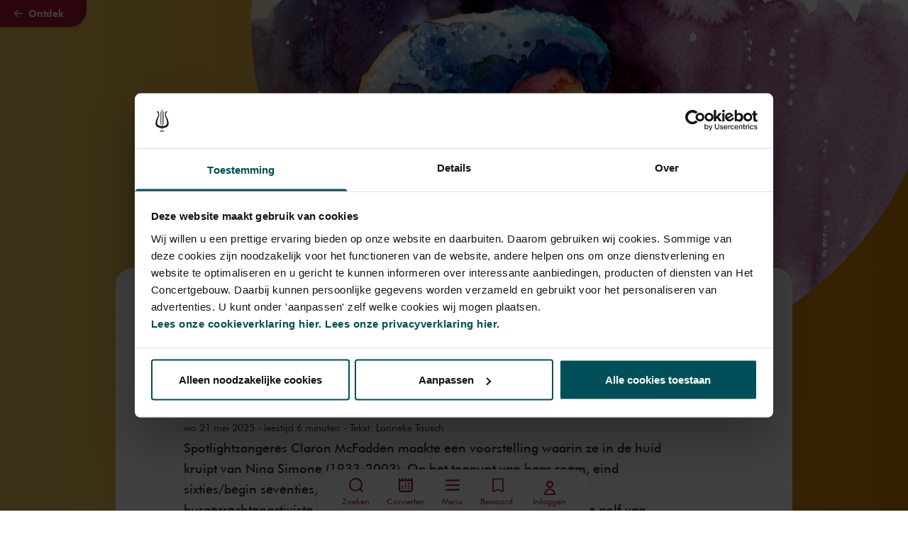

--- FILE ---
content_type: text/html; charset=utf-8
request_url: https://www.concertgebouw.nl/ontdek/van-bach-tot-black-power-nina-simone-in-het-concertgebouw
body_size: 93376
content:
<!doctype html>
<html data-n-head-ssr lang="nl" data-n-head="%7B%22lang%22:%7B%22ssr%22:%22nl%22%7D%7D">
  <head >
    <meta data-n-head="ssr" charset="utf-8"><meta data-n-head="ssr" name="viewport" content="width=device-width, initial-scale=1"><meta data-n-head="ssr" name="msapplication-TileColor" content="#3e2b2e"><meta data-n-head="ssr" name="theme-color" content="#fff"><meta data-n-head="ssr" name="description" content="Spotlightzangeres Claron McFadden maakte een voorstelling waarin ze in de huid kruipt van Nina Simone (1933-2003). Op het toppunt van haar roem, eind sixties/begin seventies, trad de zangeres, pianiste, componiste en burgerrechtenactiviste drie keer op in Het Concertgebouw. Een tweede golf van populariteit overkwam haar toen in 1987 onverwacht My Baby Just Cares for Me in de hitlijsten verscheen."><meta data-n-head="ssr" name="keywords" content=""><meta data-n-head="ssr" name="robots" content=""><meta data-n-head="ssr" name="twitter:card" content="summary_large_image"><meta data-n-head="ssr" name="twitter:url" content="https://www.concertgebouw.nl/ontdek/van-bach-tot-black-power-nina-simone-in-het-concertgebouw"><meta data-n-head="ssr" name="twitter:title" content="Verdieping: Ode aan Nina Simone - Het Concertgebouw"><meta data-n-head="ssr" name="twitter:description" content="Spotlightzangeres Claron McFadden maakte een voorstelling waarin ze in de huid kruipt van Nina Simone (1933-2003). Op het toppunt van haar roem, eind sixties/begin seventies, trad de zangeres, pianiste, componiste en burgerrechtenactiviste drie keer op in Het Concertgebouw. Een tweede golf van populariteit overkwam haar toen in 1987 onverwacht My Baby Just Cares for Me in de hitlijsten verscheen."><meta data-n-head="ssr" name="twitter:image" content="https://d35w1qwxagl33g.cloudfront.net/common/_1500x1000_crop_center-center_none/Nina-Simone-©-shutterstock-1903-660-2.jpg?stamp=2207121216&amp;tag=2xl"><meta data-n-head="ssr" property="og:url" content="https://www.concertgebouw.nl/ontdek/van-bach-tot-black-power-nina-simone-in-het-concertgebouw"><meta data-n-head="ssr" property="og:type" content="website"><meta data-n-head="ssr" property="og:title" content="Verdieping: Ode aan Nina Simone - Het Concertgebouw"><meta data-n-head="ssr" property="og:image" content="https://d35w1qwxagl33g.cloudfront.net/common/_1500x1000_crop_center-center_none/Nina-Simone-©-shutterstock-1903-660-2.jpg?stamp=2207121216&amp;tag=2xl"><meta data-n-head="ssr" property="og:image:width" content="1500"><meta data-n-head="ssr" property="og:image:height" content="1000"><meta data-n-head="ssr" property="og:description" content="Spotlightzangeres Claron McFadden maakte een voorstelling waarin ze in de huid kruipt van Nina Simone (1933-2003). Op het toppunt van haar roem, eind sixties/begin seventies, trad de zangeres, pianiste, componiste en burgerrechtenactiviste drie keer op in Het Concertgebouw. Een tweede golf van populariteit overkwam haar toen in 1987 onverwacht My Baby Just Cares for Me in de hitlijsten verscheen."><meta data-n-head="ssr" property="og:site_name" content="Het Concertgebouw"><meta data-n-head="ssr" property="og:locale" content="nl"><title>Van Bach tot Black Power: Nina Simone in Het Concertgebouw - Concertgebouw - Nederlands</title><link data-n-head="ssr" rel="apple-touch-icon" sizes="180x180" href="/favicons/apple-touch-icon.png"><link data-n-head="ssr" rel="apple-mobile-web-app-title" content="Concertgebouw"><link data-n-head="ssr" rel="icon" type="image/png" sizes="32x32" href="/favicons/favicon-32x32.png"><link data-n-head="ssr" rel="icon" type="image/png" sizes="16x16" href="/favicons/favicon-16x16.png"><link data-n-head="ssr" rel="icon" type="image/png" sizes="96x96" href="/favicons/favicon-96x96.png"><link data-n-head="ssr" rel="icon" type="image/svg+xml" href="/favicons/favicon.svg"><link data-n-head="ssr" rel="icon" type="image/x-icon" href="/favicon.ico"><link data-n-head="ssr" rel="manifest" href="/favicons/site.webmanifest"><link data-n-head="ssr" rel="alternate icon" type="image/x-icon" href="/favicon.ico"><link data-n-head="ssr" rel="mask-icon" href="/favicons/safari-pinned-tab.svg" color="#a6192e"><link data-n-head="ssr" rel="home" href="https://www.concertgebouw.nl/"><link data-n-head="ssr" rel="canonical" href="https://www.concertgebouw.nl/ontdek/van-bach-tot-black-power-nina-simone-in-het-concertgebouw"><link data-n-head="ssr" rel="alternate" href="" hreflang="x-default"><link data-n-head="ssr" rel="alternate" href="https://www.concertgebouw.nl/ontdek/van-bach-tot-black-power-nina-simone-in-het-concertgebouw" hreflang="nl"><script data-n-head="ssr" data-hid="gtm-script">if(!window._gtm_init){window._gtm_init=1;(function(w,n,d,m,e,p){w[d]=(w[d]==1||n[d]=='yes'||n[d]==1||n[m]==1||(w[e]&&w[e][p]&&w[e][p]()))?1:0})(window,navigator,'doNotTrack','msDoNotTrack','external','msTrackingProtectionEnabled');(function(w,d,s,l,x,y){w[x]={};w._gtm_inject=function(i){if(w.doNotTrack||w[x][i])return;w[x][i]=1;w[l]=w[l]||[];w[l].push({'gtm.start':new Date().getTime(),event:'gtm.js'});var f=d.getElementsByTagName(s)[0],j=d.createElement(s);j.async=true;j.src='https://www.googletagmanager.com/gtm.js?id='+i;f.parentNode.insertBefore(j,f);};w[y]('GTM-MKJTRLP')})(window,document,'script','dataLayer','_gtm_ids','_gtm_inject')}</script><link rel="preload" href="/_nuxt/74b5f1b.js" as="script"><link rel="preload" href="/_nuxt/b82cbfd.js" as="script"><link rel="preload" href="/_nuxt/ad4c704.js" as="script"><link rel="preload" href="/_nuxt/21bdd9e.js" as="script"><link rel="preload" href="/_nuxt/9d5c1a8.js" as="script"><link rel="preload" href="/_nuxt/8e0ea2d.js" as="script"><link rel="preload" href="/_nuxt/205b3f1.js" as="script"><link rel="preload" href="/_nuxt/aeb3450.js" as="script"><link rel="preload" href="/_nuxt/6619801.js" as="script"><link rel="preload" href="/_nuxt/99bd5a3.js" as="script"><link rel="preload" href="/_nuxt/3338673.js" as="script"><link rel="preload" href="/_nuxt/31a9fba.js" as="script"><link rel="preload" href="/_nuxt/85864d1.js" as="script"><link rel="preload" href="/_nuxt/b8cffa4.js" as="script"><link rel="preload" href="/_nuxt/fe1accd.js" as="script"><link rel="preload" href="/_nuxt/12799b4.js" as="script"><style data-vue-ssr-id="15ba7704:0 39402b4a:0 2bd17202:0 7d84de6a:0 372ef649:0 7f1ef9ee:0 662f3709:0 5951f2a9:0 c9d5416e:0 2eac2c0b:0 f07f8c62:0 44be6269:0 360fe05e:0 8cb5a924:0 7ba72a2e:0 4d2f72ce:0 69894a4c:0 07442e6c:0 e2dce7be:0 4391060e:0 53d9664a:0 75d818ee:0 37606f7b:0 24a6d894:0">/*! tailwindcss v3.4.1 | MIT License | https://tailwindcss.com*/*,:after,:before{border:0 solid #e5e7eb;box-sizing:border-box}:after,:before{--tw-content:""}:host,html{line-height:1.5;-webkit-text-size-adjust:100%;font-family:FuturaTL,Helvetica,Arial,sans-serif;font-feature-settings:normal;font-variation-settings:normal;-moz-tab-size:4;-o-tab-size:4;tab-size:4;-webkit-tap-highlight-color:transparent}body{line-height:inherit;margin:0}hr{border-top-width:1px;color:inherit;height:0}abbr:where([title]){text-decoration:underline;-webkit-text-decoration:underline dotted;text-decoration:underline dotted}h1,h2,h3,h4,h5,h6{font-size:inherit;font-weight:inherit}a{color:inherit;text-decoration:inherit}b,strong{font-weight:bolder}code,kbd,pre,samp{font-family:Azeret Mono,monospace,serif;font-feature-settings:normal;font-size:1em;font-variation-settings:normal}small{font-size:80%}sub,sup{font-size:75%;line-height:0;position:relative;vertical-align:baseline}sub{bottom:-.25em}sup{top:-.5em}table{border-collapse:collapse;border-color:inherit;text-indent:0}button,input,optgroup,select,textarea{color:inherit;font-family:inherit;font-feature-settings:inherit;font-size:100%;font-variation-settings:inherit;font-weight:inherit;line-height:inherit;margin:0;padding:0}button,select{text-transform:none}[type=button],[type=reset],[type=submit],button{-webkit-appearance:button;background-color:transparent;background-image:none}:-moz-focusring{outline:auto}:-moz-ui-invalid{box-shadow:none}progress{vertical-align:baseline}::-webkit-inner-spin-button,::-webkit-outer-spin-button{height:auto}[type=search]{-webkit-appearance:textfield;outline-offset:-2px}::-webkit-search-decoration{-webkit-appearance:none}::-webkit-file-upload-button{-webkit-appearance:button;font:inherit}summary{display:list-item}blockquote,dd,dl,figure,h1,h2,h3,h4,h5,h6,hr,p,pre{margin:0}fieldset{margin:0}fieldset,legend{padding:0}menu,ol,ul{list-style:none;margin:0;padding:0}dialog{padding:0}textarea{resize:vertical}input::-moz-placeholder,textarea::-moz-placeholder{color:#9ca3af;opacity:1}input::placeholder,textarea::placeholder{color:#9ca3af;opacity:1}[role=button],button{cursor:pointer}:disabled{cursor:default}audio,canvas,embed,iframe,img,object,svg,video{display:block;vertical-align:middle}img,video{height:auto;max-width:100%}[hidden]{display:none}@font-face{font-family:"FuturaTL";font-style:normal;font-weight:400;src:url(/_nuxt/fonts/2F59F3_1_0.beec830.woff2) format("woff2"),url(/_nuxt/fonts/2F59F3_1_0.591d1b0.woff) format("woff")}@font-face{font-family:"FuturaTL";font-style:italic;font-weight:400;src:url(/_nuxt/fonts/2F59F3_0_0.90b0308.woff2) format("woff2"),url(/_nuxt/fonts/2F59F3_0_0.e23b736.woff) format("woff")}@font-face{font-family:FuturaTL;font-style:normal;font-weight:500;src:url(/_nuxt/fonts/2F59F3_9_0.1a262dc.woff2) format("woff2"),url(/_nuxt/fonts/2F59F3_9_0.f091a1f.woff) format("woff")}@font-face{font-family:FuturaTL;font-style:italic;font-weight:500;src:url(/_nuxt/fonts/2F59F3_8_0.5a52ff3.woff2) format("woff2"),url(/_nuxt/fonts/2F59F3_8_0.be3e852.woff) format("woff")}@font-face{font-family:FuturaTL;font-style:normal;font-weight:600;src:url(/_nuxt/fonts/2F59F3_3_0.f54bd75.woff2) format("woff2"),url(/_nuxt/fonts/2F59F3_3_0.724accc.woff) format("woff")}@font-face{font-family:FuturaTL;font-style:italic;font-weight:600;src:url(/_nuxt/fonts/2F59F3_2_0.f8f32ca.woff2) format("woff2"),url(/_nuxt/fonts/2F59F3_2_0.3bf4181.woff) format("woff")}@font-face{font-family:FuturaTL;font-style:normal;font-weight:700;src:url(/_nuxt/fonts/2F59F3_6_0.c44ac31.woff2) format("woff2"),url(/_nuxt/fonts/2F59F3_6_0.d23f2b5.woff) format("woff")}@font-face{font-family:FuturaTL;font-style:italic;font-weight:700;src:url(/_nuxt/fonts/2F59F3_7_0.f73a344.woff2) format("woff2"),url(/_nuxt/fonts/2F59F3_7_0.9db6c3f.woff) format("woff")}@font-face{font-family:"Azeret Mono";font-style:normal;font-weight:600;src:local(""),url(/_nuxt/fonts/azeret-mono-v1-latin-600.2e39eec.woff2) format("woff2"),url(/_nuxt/fonts/azeret-mono-v1-latin-600.abe977a.woff) format("woff")}html{scroll-behavior:smooth;scroll-padding-top:5rem}*,:after,:before{--tw-border-spacing-x:0;--tw-border-spacing-y:0;--tw-translate-x:0;--tw-translate-y:0;--tw-rotate:0;--tw-skew-x:0;--tw-skew-y:0;--tw-scale-x:1;--tw-scale-y:1;--tw-pan-x: ;--tw-pan-y: ;--tw-pinch-zoom: ;--tw-scroll-snap-strictness:proximity;--tw-gradient-from-position: ;--tw-gradient-via-position: ;--tw-gradient-to-position: ;--tw-ordinal: ;--tw-slashed-zero: ;--tw-numeric-figure: ;--tw-numeric-spacing: ;--tw-numeric-fraction: ;--tw-ring-inset: ;--tw-ring-offset-width:0px;--tw-ring-offset-color:#fff;--tw-ring-color:rgba(59,130,246,.5);--tw-ring-offset-shadow:0 0 transparent;--tw-ring-shadow:0 0 transparent;--tw-shadow:0 0 transparent;--tw-shadow-colored:0 0 transparent;--tw-blur: ;--tw-brightness: ;--tw-contrast: ;--tw-grayscale: ;--tw-hue-rotate: ;--tw-invert: ;--tw-saturate: ;--tw-sepia: ;--tw-drop-shadow: ;--tw-backdrop-blur: ;--tw-backdrop-brightness: ;--tw-backdrop-contrast: ;--tw-backdrop-grayscale: ;--tw-backdrop-hue-rotate: ;--tw-backdrop-invert: ;--tw-backdrop-opacity: ;--tw-backdrop-saturate: ;--tw-backdrop-sepia: }::backdrop{--tw-border-spacing-x:0;--tw-border-spacing-y:0;--tw-translate-x:0;--tw-translate-y:0;--tw-rotate:0;--tw-skew-x:0;--tw-skew-y:0;--tw-scale-x:1;--tw-scale-y:1;--tw-pan-x: ;--tw-pan-y: ;--tw-pinch-zoom: ;--tw-scroll-snap-strictness:proximity;--tw-gradient-from-position: ;--tw-gradient-via-position: ;--tw-gradient-to-position: ;--tw-ordinal: ;--tw-slashed-zero: ;--tw-numeric-figure: ;--tw-numeric-spacing: ;--tw-numeric-fraction: ;--tw-ring-inset: ;--tw-ring-offset-width:0px;--tw-ring-offset-color:#fff;--tw-ring-color:rgba(59,130,246,.5);--tw-ring-offset-shadow:0 0 transparent;--tw-ring-shadow:0 0 transparent;--tw-shadow:0 0 transparent;--tw-shadow-colored:0 0 transparent;--tw-blur: ;--tw-brightness: ;--tw-contrast: ;--tw-grayscale: ;--tw-hue-rotate: ;--tw-invert: ;--tw-saturate: ;--tw-sepia: ;--tw-drop-shadow: ;--tw-backdrop-blur: ;--tw-backdrop-brightness: ;--tw-backdrop-contrast: ;--tw-backdrop-grayscale: ;--tw-backdrop-hue-rotate: ;--tw-backdrop-invert: ;--tw-backdrop-opacity: ;--tw-backdrop-saturate: ;--tw-backdrop-sepia: }.container{width:100%}@media (min-width:640px){.container{max-width:640px}}@media (min-width:768px){.container{max-width:768px}}@media (min-width:1024px){.container{max-width:1024px}}@media (min-width:1280px){.container{max-width:1280px}}@media (min-width:1750px){.container{max-width:1750px}}.aspect-h-9{--tw-aspect-h:9}.aspect-w-16{padding-bottom:calc(var(--tw-aspect-h)/var(--tw-aspect-w)*100%);position:relative;--tw-aspect-w:16}.aspect-w-16>*{bottom:0;height:100%;left:0;position:absolute;right:0;top:0;width:100%}.prose{color:var(--tw-prose-body);max-width:65ch}.prose :where(p):not(:where([class~=not-prose],[class~=not-prose] *)){margin-bottom:1.25em;margin-top:1.25em}.prose :where([class~=lead]):not(:where([class~=not-prose],[class~=not-prose] *)){color:var(--tw-prose-lead);font-size:1.25em;line-height:1.6;margin-bottom:1.2em;margin-top:1.2em}.prose :where(a):not(:where([class~=not-prose],[class~=not-prose] *)){color:var(--tw-prose-links);font-weight:500;-webkit-text-decoration:underline;text-decoration:underline}.prose :where(strong):not(:where([class~=not-prose],[class~=not-prose] *)){color:var(--tw-prose-bold);font-weight:600}.prose :where(a strong):not(:where([class~=not-prose],[class~=not-prose] *)){color:inherit}.prose :where(blockquote strong):not(:where([class~=not-prose],[class~=not-prose] *)){color:inherit}.prose :where(thead th strong):not(:where([class~=not-prose],[class~=not-prose] *)){color:inherit}.prose :where(ol):not(:where([class~=not-prose],[class~=not-prose] *)){list-style-type:decimal;margin-bottom:1.25em;margin-top:1.25em;padding-left:1.625em}.prose :where(ol[type=A]):not(:where([class~=not-prose],[class~=not-prose] *)){list-style-type:upper-alpha}.prose :where(ol[type=a]):not(:where([class~=not-prose],[class~=not-prose] *)){list-style-type:lower-alpha}.prose :where(ol[type=A s]):not(:where([class~=not-prose],[class~=not-prose] *)){list-style-type:upper-alpha}.prose :where(ol[type=a s]):not(:where([class~=not-prose],[class~=not-prose] *)){list-style-type:lower-alpha}.prose :where(ol[type=I]):not(:where([class~=not-prose],[class~=not-prose] *)){list-style-type:upper-roman}.prose :where(ol[type=i]):not(:where([class~=not-prose],[class~=not-prose] *)){list-style-type:lower-roman}.prose :where(ol[type=I s]):not(:where([class~=not-prose],[class~=not-prose] *)){list-style-type:upper-roman}.prose :where(ol[type=i s]):not(:where([class~=not-prose],[class~=not-prose] *)){list-style-type:lower-roman}.prose :where(ol[type="1"]):not(:where([class~=not-prose],[class~=not-prose] *)){list-style-type:decimal}.prose :where(ul):not(:where([class~=not-prose],[class~=not-prose] *)){list-style-type:disc;margin-bottom:1.25em;margin-top:1.25em;padding-left:1.625em}.prose :where(ol>li):not(:where([class~=not-prose],[class~=not-prose] *))::marker{color:var(--tw-prose-counters);font-weight:400}.prose :where(ul>li):not(:where([class~=not-prose],[class~=not-prose] *))::marker{color:var(--tw-prose-bullets)}.prose :where(dt):not(:where([class~=not-prose],[class~=not-prose] *)){color:var(--tw-prose-headings);font-weight:600;margin-top:1.25em}.prose :where(hr):not(:where([class~=not-prose],[class~=not-prose] *)){border-color:var(--tw-prose-hr);border-top-width:1px;margin-bottom:3em;margin-top:3em}.prose :where(blockquote):not(:where([class~=not-prose],[class~=not-prose] *)){border-left-color:var(--tw-prose-quote-borders);border-left-width:.25rem;color:var(--tw-prose-quotes);font-style:italic;font-weight:500;margin-bottom:1.6em;margin-top:1.6em;padding-left:1em;quotes:"\201C""\201D""\2018""\2019"}.prose :where(blockquote p:first-of-type):not(:where([class~=not-prose],[class~=not-prose] *)):before{content:open-quote}.prose :where(blockquote p:last-of-type):not(:where([class~=not-prose],[class~=not-prose] *)):after{content:close-quote}.prose :where(h1):not(:where([class~=not-prose],[class~=not-prose] *)){color:var(--tw-prose-headings);font-size:2.25em;font-weight:800;line-height:1.1111111;margin-bottom:.8888889em;margin-top:0}.prose :where(h1 strong):not(:where([class~=not-prose],[class~=not-prose] *)){color:inherit;font-weight:900}.prose :where(h2):not(:where([class~=not-prose],[class~=not-prose] *)){color:var(--tw-prose-headings);font-size:1.5em;font-weight:700;line-height:1.3333333;margin-bottom:1em;margin-top:2em}.prose :where(h2 strong):not(:where([class~=not-prose],[class~=not-prose] *)){color:inherit;font-weight:800}.prose :where(h3):not(:where([class~=not-prose],[class~=not-prose] *)){color:var(--tw-prose-headings);font-size:1.25em;font-weight:600;line-height:1.6;margin-bottom:.6em;margin-top:1.6em}.prose :where(h3 strong):not(:where([class~=not-prose],[class~=not-prose] *)){color:inherit;font-weight:700}.prose :where(h4):not(:where([class~=not-prose],[class~=not-prose] *)){color:var(--tw-prose-headings);font-weight:600;line-height:1.5;margin-bottom:.5em;margin-top:1.5em}.prose :where(h4 strong):not(:where([class~=not-prose],[class~=not-prose] *)){color:inherit;font-weight:700}.prose :where(img):not(:where([class~=not-prose],[class~=not-prose] *)){margin-bottom:2em;margin-top:2em}.prose :where(picture):not(:where([class~=not-prose],[class~=not-prose] *)){display:block;margin-bottom:2em;margin-top:2em}.prose :where(kbd):not(:where([class~=not-prose],[class~=not-prose] *)){border-radius:.3125rem;box-shadow:0 0 0 1px rgb(var(--tw-prose-kbd-shadows)/10%),0 3px 0 rgb(var(--tw-prose-kbd-shadows)/10%);color:var(--tw-prose-kbd);font-family:inherit;font-size:.875em;font-weight:500;padding:.1875em .375em}.prose :where(code):not(:where([class~=not-prose],[class~=not-prose] *)){color:var(--tw-prose-code);font-size:.875em;font-weight:600}.prose :where(code):not(:where([class~=not-prose],[class~=not-prose] *)):before{content:"`"}.prose :where(code):not(:where([class~=not-prose],[class~=not-prose] *)):after{content:"`"}.prose :where(a code):not(:where([class~=not-prose],[class~=not-prose] *)){color:inherit}.prose :where(h1 code):not(:where([class~=not-prose],[class~=not-prose] *)){color:inherit}.prose :where(h2 code):not(:where([class~=not-prose],[class~=not-prose] *)){color:inherit;font-size:.875em}.prose :where(h3 code):not(:where([class~=not-prose],[class~=not-prose] *)){color:inherit;font-size:.9em}.prose :where(h4 code):not(:where([class~=not-prose],[class~=not-prose] *)){color:inherit}.prose :where(blockquote code):not(:where([class~=not-prose],[class~=not-prose] *)){color:inherit}.prose :where(thead th code):not(:where([class~=not-prose],[class~=not-prose] *)){color:inherit}.prose :where(pre):not(:where([class~=not-prose],[class~=not-prose] *)){background-color:var(--tw-prose-pre-bg);border-radius:.375rem;color:var(--tw-prose-pre-code);font-size:.875em;font-weight:400;line-height:1.7142857;margin-bottom:1.7142857em;margin-top:1.7142857em;overflow-x:auto;padding:.8571429em 1.1428571em}.prose :where(pre code):not(:where([class~=not-prose],[class~=not-prose] *)){background-color:transparent;border-radius:0;border-width:0;color:inherit;font-family:inherit;font-size:inherit;font-weight:inherit;line-height:inherit;padding:0}.prose :where(pre code):not(:where([class~=not-prose],[class~=not-prose] *)):before{content:none}.prose :where(pre code):not(:where([class~=not-prose],[class~=not-prose] *)):after{content:none}.prose :where(table):not(:where([class~=not-prose],[class~=not-prose] *)){font-size:.875em;line-height:1.7142857;margin-bottom:2em;margin-top:2em;table-layout:auto;text-align:left;width:100%}.prose :where(thead):not(:where([class~=not-prose],[class~=not-prose] *)){border-bottom-color:var(--tw-prose-th-borders);border-bottom-width:1px}.prose :where(thead th):not(:where([class~=not-prose],[class~=not-prose] *)){color:var(--tw-prose-headings);font-weight:600;padding-bottom:.5714286em;padding-left:.5714286em;padding-right:.5714286em;vertical-align:bottom}.prose :where(tbody tr):not(:where([class~=not-prose],[class~=not-prose] *)){border-bottom-color:var(--tw-prose-td-borders);border-bottom-width:1px}.prose :where(tbody tr:last-child):not(:where([class~=not-prose],[class~=not-prose] *)){border-bottom-width:0}.prose :where(tbody td):not(:where([class~=not-prose],[class~=not-prose] *)){vertical-align:baseline}.prose :where(tfoot):not(:where([class~=not-prose],[class~=not-prose] *)){border-top-color:var(--tw-prose-th-borders);border-top-width:1px}.prose :where(tfoot td):not(:where([class~=not-prose],[class~=not-prose] *)){vertical-align:top}.prose :where(figure>*):not(:where([class~=not-prose],[class~=not-prose] *)){margin-bottom:0;margin-top:0}.prose :where(figcaption):not(:where([class~=not-prose],[class~=not-prose] *)){color:var(--tw-prose-captions);font-size:.875em;line-height:1.4285714;margin-top:.8571429em}.prose{--tw-prose-body:#374151;--tw-prose-headings:#111827;--tw-prose-lead:#4b5563;--tw-prose-links:#111827;--tw-prose-bold:#111827;--tw-prose-counters:#6b7280;--tw-prose-bullets:#d1d5db;--tw-prose-hr:#e5e7eb;--tw-prose-quotes:#111827;--tw-prose-quote-borders:#e5e7eb;--tw-prose-captions:#6b7280;--tw-prose-kbd:#111827;--tw-prose-kbd-shadows:17 24 39;--tw-prose-code:#111827;--tw-prose-pre-code:#e5e7eb;--tw-prose-pre-bg:#1f2937;--tw-prose-th-borders:#d1d5db;--tw-prose-td-borders:#e5e7eb;--tw-prose-invert-body:#d1d5db;--tw-prose-invert-headings:#fff;--tw-prose-invert-lead:#9ca3af;--tw-prose-invert-links:#fff;--tw-prose-invert-bold:#fff;--tw-prose-invert-counters:#9ca3af;--tw-prose-invert-bullets:#4b5563;--tw-prose-invert-hr:#374151;--tw-prose-invert-quotes:#f3f4f6;--tw-prose-invert-quote-borders:#374151;--tw-prose-invert-captions:#9ca3af;--tw-prose-invert-kbd:#fff;--tw-prose-invert-kbd-shadows:255 255 255;--tw-prose-invert-code:#fff;--tw-prose-invert-pre-code:#d1d5db;--tw-prose-invert-pre-bg:rgba(0,0,0,.5);--tw-prose-invert-th-borders:#4b5563;--tw-prose-invert-td-borders:#374151;font-size:1rem;line-height:1.75}.prose :where(picture>img):not(:where([class~=not-prose],[class~=not-prose] *)){margin-bottom:0;margin-top:0}.prose :where(video):not(:where([class~=not-prose],[class~=not-prose] *)){margin-bottom:2em;margin-top:2em}.prose :where(li):not(:where([class~=not-prose],[class~=not-prose] *)){margin-bottom:.5em;margin-top:.5em}.prose :where(ol>li):not(:where([class~=not-prose],[class~=not-prose] *)){padding-left:.375em}.prose :where(ul>li):not(:where([class~=not-prose],[class~=not-prose] *)){padding-left:.375em}.prose :where(.prose>ul>li p):not(:where([class~=not-prose],[class~=not-prose] *)){margin-bottom:.75em;margin-top:.75em}.prose :where(.prose>ul>li>:first-child):not(:where([class~=not-prose],[class~=not-prose] *)){margin-top:1.25em}.prose :where(.prose>ul>li>:last-child):not(:where([class~=not-prose],[class~=not-prose] *)){margin-bottom:1.25em}.prose :where(.prose>ol>li>:first-child):not(:where([class~=not-prose],[class~=not-prose] *)){margin-top:1.25em}.prose :where(.prose>ol>li>:last-child):not(:where([class~=not-prose],[class~=not-prose] *)){margin-bottom:1.25em}.prose :where(ul ul,ul ol,ol ul,ol ol):not(:where([class~=not-prose],[class~=not-prose] *)){margin-bottom:.75em;margin-top:.75em}.prose :where(dl):not(:where([class~=not-prose],[class~=not-prose] *)){margin-bottom:1.25em;margin-top:1.25em}.prose :where(dd):not(:where([class~=not-prose],[class~=not-prose] *)){margin-top:.5em;padding-left:1.625em}.prose :where(hr+*):not(:where([class~=not-prose],[class~=not-prose] *)){margin-top:0}.prose :where(h2+*):not(:where([class~=not-prose],[class~=not-prose] *)){margin-top:0}.prose :where(h3+*):not(:where([class~=not-prose],[class~=not-prose] *)){margin-top:0}.prose :where(h4+*):not(:where([class~=not-prose],[class~=not-prose] *)){margin-top:0}.prose :where(thead th:first-child):not(:where([class~=not-prose],[class~=not-prose] *)){padding-left:0}.prose :where(thead th:last-child):not(:where([class~=not-prose],[class~=not-prose] *)){padding-right:0}.prose :where(tbody td,tfoot td):not(:where([class~=not-prose],[class~=not-prose] *)){padding:.5714286em}.prose :where(tbody td:first-child,tfoot td:first-child):not(:where([class~=not-prose],[class~=not-prose] *)){padding-left:0}.prose :where(tbody td:last-child,tfoot td:last-child):not(:where([class~=not-prose],[class~=not-prose] *)){padding-right:0}.prose :where(figure):not(:where([class~=not-prose],[class~=not-prose] *)){margin-bottom:2em;margin-top:2em}.prose :where(.prose>:first-child):not(:where([class~=not-prose],[class~=not-prose] *)){margin-top:0}.prose :where(.prose>:last-child):not(:where([class~=not-prose],[class~=not-prose] *)){margin-bottom:0}.pointer-events-none{pointer-events:none}.pointer-events-auto{pointer-events:auto}.visible{visibility:visible}.invisible{visibility:hidden}.fixed{position:fixed}.absolute{position:absolute}.relative{position:relative}.sticky{position:sticky}.inset-0{bottom:0;left:0;right:0;top:0}.-top-6{top:-1.5rem}.bottom-0{bottom:0}.bottom-\[-3px\]{bottom:-3px}.left-0{left:0}.left-1\/2,.left-2\/4{left:50%}.left-4{left:1rem}.left-80{left:20rem}.right-0{right:0}.right-4{right:1rem}.right-\[-3px\]{right:-3px}.right-\[36px\]{right:36px}.right-auto{right:auto}.top-0{top:0}.top-1{top:.25rem}.top-1\/2{top:50%}.top-11{top:2.75rem}.top-20{top:5rem}.top-4{top:1rem}.top-\[-4rem\]{top:-4rem}.top-\[136px\]{top:136px}.top-\[45\%\]{top:45%}.top-auto{top:auto}.z-0{z-index:0}.z-10{z-index:10}.z-20{z-index:20}.z-30{z-index:30}.z-40{z-index:40}.z-50{z-index:50}.z-\[1\]{z-index:1}.z-\[999\]{z-index:999}.order-1{order:1}.order-2{order:2}.order-3{order:3}.order-4{order:4}.order-5{order:5}.col-span-1{grid-column:span 1/span 1}.col-span-10{grid-column:span 10/span 10}.col-span-12{grid-column:span 12/span 12}.col-span-2{grid-column:span 2/span 2}.col-span-4{grid-column:span 4/span 4}.col-span-5{grid-column:span 5/span 5}.col-span-6{grid-column:span 6/span 6}.col-span-8{grid-column:span 8/span 8}.col-span-full{grid-column:1/-1}.col-start-1{grid-column-start:1}.col-start-12{grid-column-start:12}.col-start-2{grid-column-start:2}.col-start-3{grid-column-start:3}.col-end-11{grid-column-end:11}.col-end-12{grid-column-end:12}.\!row-span-2{grid-row:span 2/span 2!important}.row-span-1{grid-row:span 1/span 1}.row-span-full{grid-row:1/-1}.row-start-1{grid-row-start:1}.row-start-2{grid-row-start:2}.row-start-3{grid-row-start:3}.row-start-4{grid-row-start:4}.row-start-5{grid-row-start:5}.row-start-6{grid-row-start:6}.row-start-7{grid-row-start:7}.row-end-2{grid-row-end:2}.row-end-3{grid-row-end:3}.row-end-4{grid-row-end:4}.row-end-6{grid-row-end:6}.row-end-8{grid-row-end:8}.float-right{float:right}.float-left{float:left}.\!m-0{margin:0!important}.m-2{margin:.5rem}.m-6{margin:1.5rem}.m-8{margin:2rem}.m-auto{margin:auto}.-mx-4{margin-left:-1rem;margin-right:-1rem}.mx-0{margin-left:0;margin-right:0}.mx-2{margin-left:.5rem;margin-right:.5rem}.mx-3{margin-left:.75rem;margin-right:.75rem}.mx-4{margin-left:1rem;margin-right:1rem}.mx-6{margin-left:1.5rem;margin-right:1.5rem}.mx-auto{margin-left:auto;margin-right:auto}.my-1{margin-bottom:.25rem;margin-top:.25rem}.my-2{margin-bottom:.5rem;margin-top:.5rem}.my-3{margin-bottom:.75rem;margin-top:.75rem}.my-4{margin-bottom:1rem;margin-top:1rem}.my-5{margin-bottom:1.25rem;margin-top:1.25rem}.my-6{margin-bottom:1.5rem;margin-top:1.5rem}.my-8{margin-bottom:2rem;margin-top:2rem}.-mb-12{margin-bottom:-3rem}.-mb-2{margin-bottom:-.5rem}.-mb-4{margin-bottom:-1rem}.-mr-3{margin-right:-.75rem}.-mr-4{margin-right:-1rem}.-mt-2{margin-top:-.5rem}.-mt-4{margin-top:-1rem}.mb-0{margin-bottom:0}.mb-1{margin-bottom:.25rem}.mb-10{margin-bottom:2.5rem}.mb-12{margin-bottom:3rem}.mb-16{margin-bottom:4rem}.mb-2{margin-bottom:.5rem}.mb-20{margin-bottom:5rem}.mb-3{margin-bottom:.75rem}.mb-32{margin-bottom:8rem}.mb-4{margin-bottom:1rem}.mb-5{margin-bottom:1.25rem}.mb-6{margin-bottom:1.5rem}.mb-8{margin-bottom:2rem}.ml-1{margin-left:.25rem}.ml-10{margin-left:2.5rem}.ml-2{margin-left:.5rem}.ml-3{margin-left:.75rem}.ml-4{margin-left:1rem}.ml-5{margin-left:1.25rem}.ml-8{margin-left:2rem}.ml-auto{margin-left:auto}.mr-1{margin-right:.25rem}.mr-10{margin-right:2.5rem}.mr-12{margin-right:3rem}.mr-16{margin-right:4rem}.mr-2{margin-right:.5rem}.mr-3{margin-right:.75rem}.mr-4{margin-right:1rem}.mr-5{margin-right:1.25rem}.mr-6{margin-right:1.5rem}.mr-8{margin-right:2rem}.mr-\[1\.4rem\]{margin-right:1.4rem}.mr-auto{margin-right:auto}.mt-0{margin-top:0}.mt-1{margin-top:.25rem}.mt-1\.5{margin-top:.375rem}.mt-10{margin-top:2.5rem}.mt-12{margin-top:3rem}.mt-14{margin-top:3.5rem}.mt-2{margin-top:.5rem}.mt-20{margin-top:5rem}.mt-3{margin-top:.75rem}.mt-4{margin-top:1rem}.mt-5{margin-top:1.25rem}.mt-6{margin-top:1.5rem}.mt-8{margin-top:2rem}.mt-auto{margin-top:auto}.block{display:block}.inline-block{display:inline-block}.inline{display:inline}.flex{display:flex}.inline-flex{display:inline-flex}.table{display:table}.table-cell{display:table-cell}.grid{display:grid}.hidden{display:none}.aspect-16\/9{aspect-ratio:16/9}.aspect-\[4\/5\]{aspect-ratio:4/5}.h-0{height:0}.h-1{height:.25rem}.h-10{height:2.5rem}.h-12{height:3rem}.h-14{height:3.5rem}.h-16{height:4rem}.h-2{height:.5rem}.h-20{height:5rem}.h-24{height:6rem}.h-3{height:.75rem}.h-3\.5{height:.875rem}.h-4{height:1rem}.h-5{height:1.25rem}.h-6{height:1.5rem}.h-7{height:1.75rem}.h-8{height:2rem}.h-9{height:2.25rem}.h-\[0\.5rem\]{height:.5rem}.h-\[100vh\]{height:100vh}.h-\[18px\]{height:18px}.h-\[39px\]{height:39px}.h-\[41\.9vw\]{height:41.9vw}.h-\[46px\]{height:46px}.h-\[48px\]{height:48px}.h-\[504px\]{height:504px}.h-\[50px\]{height:50px}.h-\[74px\]{height:74px}.h-\[77px\]{height:77px}.h-\[calc\(100vh-136px\)\]{height:calc(100vh - 136px)}.h-\[calc\(100vh-58px\)\]{height:calc(100vh - 58px)}.h-\[calc\(50\%-30px\)\]{height:calc(50% - 30px)}.h-auto{height:auto}.h-full{height:100%}.h-screen{height:100vh}.max-h-8{max-height:2rem}.max-h-\[calc\(100vh\*0\.8\)\]{max-height:80vh}.min-h-12{min-height:3rem}.min-h-14{min-height:3.5rem}.min-h-20{min-height:5rem}.min-h-40{min-height:10rem}.min-h-\[calc\(100vh-67px\)\]{min-height:calc(100vh - 67px)}.\!w-1\/5{width:20%!important}.w-10{width:2.5rem}.w-12{width:3rem}.w-14{width:3.5rem}.w-16{width:4rem}.w-2{width:.5rem}.w-2\/12{width:16.666667%}.w-2\/3{width:66.666667%}.w-20{width:5rem}.w-24{width:6rem}.w-3{width:.75rem}.w-3\.5{width:.875rem}.w-3\/4{width:75%}.w-3\/5{width:60%}.w-32{width:8rem}.w-4{width:1rem}.w-48{width:12rem}.w-5{width:1.25rem}.w-6{width:1.5rem}.w-72{width:18rem}.w-8{width:2rem}.w-96{width:24rem}.w-\[150px\]{width:150px}.w-\[18px\]{width:18px}.w-\[25\%\]{width:25%}.w-\[283px\]{width:283px}.w-\[40px\]{width:40px}.w-\[46px\]{width:46px}.w-\[50px\]{width:50px}.w-\[74px\]{width:74px}.w-\[77px\]{width:77px}.w-\[90\%\]{width:90%}.w-\[90px\]{width:90px}.w-\[var\(--th-width\)\]{width:var(--th-width)}.w-fit{width:-moz-fit-content;width:fit-content}.w-full{width:100%}.w-max{width:-moz-max-content;width:max-content}.w-screen{width:100vw}.max-w-3\/4{max-width:75%}.max-w-4xl{max-width:56rem}.max-w-\[180px\]{max-width:180px}.max-w-\[730px\]{max-width:730px}.max-w-\[80\%\]{max-width:80%}.max-w-none{max-width:none}.max-w-xs{max-width:20rem}.flex-1{flex:1 1 0%}.flex-auto{flex:1 1 auto}.shrink{flex-shrink:1}.shrink-0{flex-shrink:0}.flex-grow,.grow{flex-grow:1}.basis-0{flex-basis:0px}.basis-1\/4{flex-basis:25%}.basis-full{flex-basis:100%}.origin-center{transform-origin:center}.-translate-x-1\/2{--tw-translate-x:-50%;transform:translate(-50%,var(--tw-translate-y)) rotate(var(--tw-rotate)) skewX(var(--tw-skew-x)) skewY(var(--tw-skew-y)) scaleX(var(--tw-scale-x)) scaleY(var(--tw-scale-y));transform:translate(var(--tw-translate-x),var(--tw-translate-y)) rotate(var(--tw-rotate)) skewX(var(--tw-skew-x)) skewY(var(--tw-skew-y)) scaleX(var(--tw-scale-x)) scaleY(var(--tw-scale-y))}.-translate-y-1\/2{--tw-translate-y:-50%;transform:translate(var(--tw-translate-x),-50%) rotate(var(--tw-rotate)) skewX(var(--tw-skew-x)) skewY(var(--tw-skew-y)) scaleX(var(--tw-scale-x)) scaleY(var(--tw-scale-y));transform:translate(var(--tw-translate-x),var(--tw-translate-y)) rotate(var(--tw-rotate)) skewX(var(--tw-skew-x)) skewY(var(--tw-skew-y)) scaleX(var(--tw-scale-x)) scaleY(var(--tw-scale-y))}.translate-x-\[-50\%\]{--tw-translate-x:-50%;transform:translate(-50%,var(--tw-translate-y)) rotate(var(--tw-rotate)) skewX(var(--tw-skew-x)) skewY(var(--tw-skew-y)) scaleX(var(--tw-scale-x)) scaleY(var(--tw-scale-y));transform:translate(var(--tw-translate-x),var(--tw-translate-y)) rotate(var(--tw-rotate)) skewX(var(--tw-skew-x)) skewY(var(--tw-skew-y)) scaleX(var(--tw-scale-x)) scaleY(var(--tw-scale-y))}.translate-y-1{--tw-translate-y:0.25rem;transform:translate(var(--tw-translate-x),.25rem) rotate(var(--tw-rotate)) skewX(var(--tw-skew-x)) skewY(var(--tw-skew-y)) scaleX(var(--tw-scale-x)) scaleY(var(--tw-scale-y));transform:translate(var(--tw-translate-x),var(--tw-translate-y)) rotate(var(--tw-rotate)) skewX(var(--tw-skew-x)) skewY(var(--tw-skew-y)) scaleX(var(--tw-scale-x)) scaleY(var(--tw-scale-y))}.rotate-180{--tw-rotate:180deg;transform:translate(var(--tw-translate-x),var(--tw-translate-y)) rotate(180deg) skewX(var(--tw-skew-x)) skewY(var(--tw-skew-y)) scaleX(var(--tw-scale-x)) scaleY(var(--tw-scale-y));transform:translate(var(--tw-translate-x),var(--tw-translate-y)) rotate(var(--tw-rotate)) skewX(var(--tw-skew-x)) skewY(var(--tw-skew-y)) scaleX(var(--tw-scale-x)) scaleY(var(--tw-scale-y))}.scale-110{--tw-scale-x:1.1;--tw-scale-y:1.1;transform:translate(var(--tw-translate-x),var(--tw-translate-y)) rotate(var(--tw-rotate)) skewX(var(--tw-skew-x)) skewY(var(--tw-skew-y)) scaleX(1.1) scaleY(1.1);transform:translate(var(--tw-translate-x),var(--tw-translate-y)) rotate(var(--tw-rotate)) skewX(var(--tw-skew-x)) skewY(var(--tw-skew-y)) scaleX(var(--tw-scale-x)) scaleY(var(--tw-scale-y))}.scale-95{--tw-scale-x:.95;--tw-scale-y:.95;transform:translate(var(--tw-translate-x),var(--tw-translate-y)) rotate(var(--tw-rotate)) skewX(var(--tw-skew-x)) skewY(var(--tw-skew-y)) scaleX(.95) scaleY(.95)}.scale-95,.transform{transform:translate(var(--tw-translate-x),var(--tw-translate-y)) rotate(var(--tw-rotate)) skewX(var(--tw-skew-x)) skewY(var(--tw-skew-y)) scaleX(var(--tw-scale-x)) scaleY(var(--tw-scale-y))}.cursor-default{cursor:default}.cursor-pointer{cursor:pointer}.select-none{-webkit-user-select:none;-moz-user-select:none;user-select:none}.resize{resize:both}.list-inside{list-style-position:inside}.list-none{list-style-type:none}.columns-2{-moz-columns:2;column-count:2}.grid-cols-1{grid-template-columns:repeat(1,minmax(0,1fr))}.grid-cols-12{grid-template-columns:repeat(12,minmax(0,1fr))}.grid-cols-2{grid-template-columns:repeat(2,minmax(0,1fr))}.grid-cols-3{grid-template-columns:repeat(3,minmax(0,1fr))}.grid-cols-4{grid-template-columns:repeat(4,minmax(0,1fr))}.grid-cols-5{grid-template-columns:repeat(5,minmax(0,1fr))}.grid-cols-6{grid-template-columns:repeat(6,minmax(0,1fr))}.flex-row{flex-direction:row}.flex-col{flex-direction:column}.flex-wrap{flex-wrap:wrap}.flex-nowrap{flex-wrap:nowrap}.content-center{align-content:center}.content-end{align-content:flex-end}.items-start{align-items:flex-start}.items-end{align-items:flex-end}.items-center{align-items:center}.items-stretch{align-items:stretch}.justify-start{justify-content:flex-start}.justify-end{justify-content:flex-end}.justify-center{justify-content:center}.justify-between{justify-content:space-between}.justify-items-center{justify-items:center}.gap-0{gap:0}.gap-1{gap:.25rem}.gap-10{gap:2.5rem}.gap-2{gap:.5rem}.gap-3{gap:.75rem}.gap-4{gap:1rem}.gap-5{gap:1.25rem}.gap-6{gap:1.5rem}.gap-8{gap:2rem}.gap-\[10px\]{gap:10px}.gap-x-0{-moz-column-gap:0;column-gap:0}.gap-x-1{-moz-column-gap:.25rem;column-gap:.25rem}.gap-x-16{-moz-column-gap:4rem;column-gap:4rem}.gap-x-2{-moz-column-gap:.5rem;column-gap:.5rem}.gap-x-4{-moz-column-gap:1rem;column-gap:1rem}.gap-x-6{-moz-column-gap:1.5rem;column-gap:1.5rem}.gap-x-8{-moz-column-gap:2rem;column-gap:2rem}.gap-y-10{row-gap:2.5rem}.gap-y-16{row-gap:4rem}.gap-y-3{row-gap:.75rem}.gap-y-4{row-gap:1rem}.gap-y-6{row-gap:1.5rem}.gap-y-8{row-gap:2rem}.self-end{align-self:flex-end}.self-center{align-self:center}.self-stretch{align-self:stretch}.overflow-auto{overflow:auto}.overflow-hidden{overflow:hidden}.overflow-scroll{overflow:scroll}.overflow-y-auto{overflow-y:auto}.overflow-x-hidden{overflow-x:hidden}.overflow-y-scroll{overflow-y:scroll}.truncate{overflow:hidden;text-overflow:ellipsis;white-space:nowrap}.rounded{border-radius:.25rem}.rounded-2xl{border-radius:1rem}.rounded-3xl{border-radius:1.5rem}.rounded-\[1\.6rem\]{border-radius:1.6rem}.rounded-\[20px\]{border-radius:20px}.rounded-full{border-radius:9999px}.rounded-lg{border-radius:.5rem}.rounded-md{border-radius:.375rem}.rounded-none{border-radius:0}.rounded-xl{border-radius:.75rem}.rounded-b-2xl{border-bottom-left-radius:1rem;border-bottom-right-radius:1rem}.rounded-b-3xl{border-bottom-left-radius:1.5rem;border-bottom-right-radius:1.5rem}.rounded-l-none{border-bottom-left-radius:0;border-top-left-radius:0}.rounded-r-\[20px\]{border-bottom-right-radius:20px;border-top-right-radius:20px}.rounded-t-2xl{border-top-left-radius:1rem;border-top-right-radius:1rem}.rounded-t-3xl{border-top-left-radius:1.5rem;border-top-right-radius:1.5rem}.rounded-t-lg{border-top-left-radius:.5rem;border-top-right-radius:.5rem}.rounded-bl-2xl{border-bottom-left-radius:1rem}.rounded-bl-3xl{border-bottom-left-radius:1.5rem}.rounded-br-2xl{border-bottom-right-radius:1rem}.rounded-br-3xl{border-bottom-right-radius:1.5rem}.rounded-tl-2xl{border-top-left-radius:1rem}.rounded-tl-3xl{border-top-left-radius:1.5rem}.rounded-tl-none{border-top-left-radius:0}.rounded-tr-2xl{border-top-right-radius:1rem}.rounded-tr-3xl{border-top-right-radius:1.5rem}.rounded-tr-none{border-top-right-radius:0}.rounded-tr-xl{border-top-right-radius:.75rem}.border{border-width:1px}.border-0{border-width:0}.border-2{border-width:2px}.border-4{border-width:4px}.border-x-0{border-left-width:0;border-right-width:0}.border-y{border-top-width:1px}.border-b,.border-y{border-bottom-width:1px}.border-b-0{border-bottom-width:0}.border-b-2{border-bottom-width:2px}.border-b-4{border-bottom-width:4px}.border-l{border-left-width:1px}.border-l-0{border-left-width:0}.border-l-2{border-left-width:2px}.border-r{border-right-width:1px}.border-r-0{border-right-width:0}.border-t{border-top-width:1px}.border-t-0{border-top-width:0}.border-t-2{border-top-width:2px}.border-solid{border-style:solid}.border-none{border-style:none}.border-app-price-rank-1{--tw-border-opacity:1;border-color:#3d85c6}@supports (color:rgb(0 0 0/0)){.border-app-price-rank-1{border-color:rgb(61 133 198/var(--tw-border-opacity))}}.border-app-price-rank-1p{--tw-border-opacity:1;border-color:#a64d79}@supports (color:rgb(0 0 0/0)){.border-app-price-rank-1p{border-color:rgb(166 77 121/var(--tw-border-opacity))}}.border-app-price-rank-2{--tw-border-opacity:1;border-color:#a8e2f1}@supports (color:rgb(0 0 0/0)){.border-app-price-rank-2{border-color:rgb(168 226 241/var(--tw-border-opacity))}}.border-app-price-rank-3{--tw-border-opacity:1;border-color:#8fce00}@supports (color:rgb(0 0 0/0)){.border-app-price-rank-3{border-color:rgb(143 206 0/var(--tw-border-opacity))}}.border-app-price-rank-4{--tw-border-opacity:1;border-color:#38761d}@supports (color:rgb(0 0 0/0)){.border-app-price-rank-4{border-color:rgb(56 118 29/var(--tw-border-opacity))}}.border-app-price-rank-5{--tw-border-opacity:1;border-color:#fff836}@supports (color:rgb(0 0 0/0)){.border-app-price-rank-5{border-color:rgb(255 248 54/var(--tw-border-opacity))}}.border-app-price-rank-gold{--tw-border-opacity:1;border-color:#ef900d}@supports (color:rgb(0 0 0/0)){.border-app-price-rank-gold{border-color:rgb(239 144 13/var(--tw-border-opacity))}}.border-app-primary-1-orange--bittersweet{--tw-border-opacity:1;border-color:#ff585d}@supports (color:rgb(0 0 0/0)){.border-app-primary-1-orange--bittersweet{border-color:rgb(255 88 93/var(--tw-border-opacity))}}.border-app-primary-1-red--fire-brick{--tw-border-opacity:1;border-color:#a6192e}@supports (color:rgb(0 0 0/0)){.border-app-primary-1-red--fire-brick{border-color:rgb(166 25 46/var(--tw-border-opacity))}}.border-app-primary-1-red--torch{--tw-border-opacity:1;border-color:#e4002b}@supports (color:rgb(0 0 0/0)){.border-app-primary-1-red--torch{border-color:rgb(228 0 43/var(--tw-border-opacity))}}.border-app-primary-grey--black-squeeze{--tw-border-opacity:1;border-color:#f4f4f2}@supports (color:rgb(0 0 0/0)){.border-app-primary-grey--black-squeeze{border-color:rgb(244 244 242/var(--tw-border-opacity))}}.border-app-primary-grey--concrete{--tw-border-opacity:1;border-color:#d9d9d6}@supports (color:rgb(0 0 0/0)){.border-app-primary-grey--concrete{border-color:rgb(217 217 214/var(--tw-border-opacity))}}.border-app-secondary-7-violet--purple-heart{--tw-border-opacity:1;border-color:#5f249f}@supports (color:rgb(0 0 0/0)){.border-app-secondary-7-violet--purple-heart{border-color:rgb(95 36 159/var(--tw-border-opacity))}}.border-app-secondary-8-green--vista-blue{--tw-border-opacity:1;border-color:#a0dab3}@supports (color:rgb(0 0 0/0)){.border-app-secondary-8-green--vista-blue{border-color:rgb(160 218 179/var(--tw-border-opacity))}}.border-app-secondary-9-blue--iris{--tw-border-opacity:1;border-color:#00aec7}@supports (color:rgb(0 0 0/0)){.border-app-secondary-9-blue--iris{border-color:rgb(0 174 199/var(--tw-border-opacity))}}.border-app-secondary-9-blue--turquoise{--tw-border-opacity:1;border-color:#67d2df}@supports (color:rgb(0 0 0/0)){.border-app-secondary-9-blue--turquoise{border-color:rgb(103 210 223/var(--tw-border-opacity))}}.border-app-secondary-9-green--sherpa-blue{--tw-border-opacity:1;border-color:#004f59}@supports (color:rgb(0 0 0/0)){.border-app-secondary-9-green--sherpa-blue{border-color:rgb(0 79 89/var(--tw-border-opacity))}}.border-black{--tw-border-opacity:1;border-color:#3e2b2e}@supports (color:rgb(0 0 0/0)){.border-black{border-color:rgb(62 43 46/var(--tw-border-opacity))}}.border-gray-300{--tw-border-opacity:1;border-color:#d1d5db}@supports (color:rgb(0 0 0/0)){.border-gray-300{border-color:rgb(209 213 219/var(--tw-border-opacity))}}.border-green-900{--tw-border-opacity:1;border-color:#14532d}@supports (color:rgb(0 0 0/0)){.border-green-900{border-color:rgb(20 83 45/var(--tw-border-opacity))}}.border-red-900{--tw-border-opacity:1;border-color:#7f1d1d}@supports (color:rgb(0 0 0/0)){.border-red-900{border-color:rgb(127 29 29/var(--tw-border-opacity))}}.border-transparent{border-color:transparent}.border-white{--tw-border-opacity:1;border-color:#fff}@supports (color:rgb(0 0 0/0)){.border-white{border-color:rgb(255 255 255/var(--tw-border-opacity))}}.bg-\[\#cf7f009e\]{background-color:rgba(207,127,0,.62)}.bg-app-primary-1-orange--bittersweet{--tw-bg-opacity:1;background-color:#ff585d}@supports (color:rgb(0 0 0/0)){.bg-app-primary-1-orange--bittersweet{background-color:rgb(255 88 93/var(--tw-bg-opacity))}}.bg-app-primary-1-red--fire-brick{--tw-bg-opacity:1;background-color:#a6192e}@supports (color:rgb(0 0 0/0)){.bg-app-primary-1-red--fire-brick{background-color:rgb(166 25 46/var(--tw-bg-opacity))}}.bg-app-primary-1-red--torch{--tw-bg-opacity:1;background-color:#e4002b}@supports (color:rgb(0 0 0/0)){.bg-app-primary-1-red--torch{background-color:rgb(228 0 43/var(--tw-bg-opacity))}}.bg-app-primary-grey--black-squeeze{--tw-bg-opacity:1;background-color:#f4f4f2}@supports (color:rgb(0 0 0/0)){.bg-app-primary-grey--black-squeeze{background-color:rgb(244 244 242/var(--tw-bg-opacity))}}.bg-app-primary-grey--concrete{--tw-bg-opacity:1;background-color:#d9d9d6}@supports (color:rgb(0 0 0/0)){.bg-app-primary-grey--concrete{background-color:rgb(217 217 214/var(--tw-bg-opacity))}}.bg-app-primary-grey--light-grey{--tw-bg-opacity:1;background-color:#d0d0d0}@supports (color:rgb(0 0 0/0)){.bg-app-primary-grey--light-grey{background-color:rgb(208 208 208/var(--tw-bg-opacity))}}.bg-app-secondary-4-yellow--light-portica{--tw-bg-opacity:1;background-color:#ede04b}@supports (color:rgb(0 0 0/0)){.bg-app-secondary-4-yellow--light-portica{background-color:rgb(237 224 75/var(--tw-bg-opacity))}}.bg-app-secondary-7-violet--fog{--tw-bg-opacity:1;background-color:#d3bee2}@supports (color:rgb(0 0 0/0)){.bg-app-secondary-7-violet--fog{background-color:rgb(211 190 226/var(--tw-bg-opacity))}}.bg-app-secondary-7-violet--purple-heart{--tw-bg-opacity:1;background-color:#5f249f}@supports (color:rgb(0 0 0/0)){.bg-app-secondary-7-violet--purple-heart{background-color:rgb(95 36 159/var(--tw-bg-opacity))}}.bg-app-secondary-7-violet--wisteria{--tw-bg-opacity:1;background-color:#c1a7e2}@supports (color:rgb(0 0 0/0)){.bg-app-secondary-7-violet--wisteria{background-color:rgb(193 167 226/var(--tw-bg-opacity))}}.bg-app-secondary-8-blue--medium-aquamarine{--tw-bg-opacity:1;background-color:#71cc98}@supports (color:rgb(0 0 0/0)){.bg-app-secondary-8-blue--medium-aquamarine{background-color:rgb(113 204 152/var(--tw-bg-opacity))}}.bg-app-secondary-8-green--vista-blue{--tw-bg-opacity:1;background-color:#a0dab3}@supports (color:rgb(0 0 0/0)){.bg-app-secondary-8-green--vista-blue{background-color:rgb(160 218 179/var(--tw-bg-opacity))}}.bg-app-secondary-9-blue--turquoise{--tw-bg-opacity:1;background-color:#67d2df}@supports (color:rgb(0 0 0/0)){.bg-app-secondary-9-blue--turquoise{background-color:rgb(103 210 223/var(--tw-bg-opacity))}}.bg-app-secondary-9-green--sherpa-blue{--tw-bg-opacity:1;background-color:#004f59}@supports (color:rgb(0 0 0/0)){.bg-app-secondary-9-green--sherpa-blue{background-color:rgb(0 79 89/var(--tw-bg-opacity))}}.bg-black{--tw-bg-opacity:1;background-color:#3e2b2e}@supports (color:rgb(0 0 0/0)){.bg-black{background-color:rgb(62 43 46/var(--tw-bg-opacity))}}.bg-black\/75{background-color:rgba(62,43,46,.75)}.bg-gray-200{--tw-bg-opacity:1;background-color:#e5e7eb}@supports (color:rgb(0 0 0/0)){.bg-gray-200{background-color:rgb(229 231 235/var(--tw-bg-opacity))}}.bg-gray-300{--tw-bg-opacity:1;background-color:#d1d5db}@supports (color:rgb(0 0 0/0)){.bg-gray-300{background-color:rgb(209 213 219/var(--tw-bg-opacity))}}.bg-gray-400{--tw-bg-opacity:1;background-color:#9ca3af}@supports (color:rgb(0 0 0/0)){.bg-gray-400{background-color:rgb(156 163 175/var(--tw-bg-opacity))}}.bg-green-200{--tw-bg-opacity:1;background-color:#bbf7d0}@supports (color:rgb(0 0 0/0)){.bg-green-200{background-color:rgb(187 247 208/var(--tw-bg-opacity))}}.bg-green-400{--tw-bg-opacity:1;background-color:#4ade80}@supports (color:rgb(0 0 0/0)){.bg-green-400{background-color:rgb(74 222 128/var(--tw-bg-opacity))}}.bg-green-900{--tw-bg-opacity:1;background-color:#14532d}@supports (color:rgb(0 0 0/0)){.bg-green-900{background-color:rgb(20 83 45/var(--tw-bg-opacity))}}.bg-red-200{--tw-bg-opacity:1;background-color:#fecaca}@supports (color:rgb(0 0 0/0)){.bg-red-200{background-color:rgb(254 202 202/var(--tw-bg-opacity))}}.bg-red-900{--tw-bg-opacity:1;background-color:#7f1d1d}@supports (color:rgb(0 0 0/0)){.bg-red-900{background-color:rgb(127 29 29/var(--tw-bg-opacity))}}.bg-transparent{background-color:transparent}.bg-white{--tw-bg-opacity:1;background-color:#fff}@supports (color:rgb(0 0 0/0)){.bg-white{background-color:rgb(255 255 255/var(--tw-bg-opacity))}}.bg-gradient-to-r{background-image:linear-gradient(to right,var(--tw-gradient-stops))}.bg-gradient-to-t{background-image:linear-gradient(to top,var(--tw-gradient-stops))}.bg-kh-gradiant{background-image:linear-gradient(194deg,#e4002b 9.81%,#a6192e 49.52%)}.from-\[\#000\]{--tw-gradient-from:#000 var(--tw-gradient-from-position);--tw-gradient-to:transparent var(--tw-gradient-to-position);--tw-gradient-stops:var(--tw-gradient-from),var(--tw-gradient-to)}.from-app-secondary-2-yellow--dark-portica{--tw-gradient-from:#f2c75c var(--tw-gradient-from-position);--tw-gradient-to:rgba(242,199,92,0) var(--tw-gradient-to-position);--tw-gradient-stops:var(--tw-gradient-from),var(--tw-gradient-to)}.to-app-secondary-2-orange--mango-tango{--tw-gradient-to:#cf7f00 var(--tw-gradient-to-position)}.to-app-secondary-2-yellow--dark-portica{--tw-gradient-to:#f2c75c var(--tw-gradient-to-position)}.to-transparent{--tw-gradient-to:transparent var(--tw-gradient-to-position)}.bg-cover{background-size:cover}.bg-no-repeat{background-repeat:no-repeat}.fill-black{fill:#3e2b2e}.stroke-white{stroke:#fff}.object-cover{-o-object-fit:cover;object-fit:cover}.\!p-1{padding:.25rem!important}.p-0{padding:0}.p-10{padding:2.5rem}.p-2{padding:.5rem}.p-3{padding:.75rem}.p-4{padding:1rem}.p-5{padding:1.25rem}.p-6{padding:1.5rem}.\!px-0{padding-left:0!important;padding-right:0!important}.px-1{padding-left:.25rem;padding-right:.25rem}.px-12{padding-left:3rem;padding-right:3rem}.px-16{padding-left:4rem;padding-right:4rem}.px-2{padding-left:.5rem;padding-right:.5rem}.px-3{padding-left:.75rem;padding-right:.75rem}.px-4{padding-left:1rem;padding-right:1rem}.px-5{padding-left:1.25rem;padding-right:1.25rem}.px-6{padding-left:1.5rem;padding-right:1.5rem}.px-7{padding-left:1.75rem;padding-right:1.75rem}.px-8{padding-left:2rem;padding-right:2rem}.px-px{padding-left:1px;padding-right:1px}.py-1{padding-bottom:.25rem;padding-top:.25rem}.py-10{padding-bottom:2.5rem;padding-top:2.5rem}.py-16{padding-bottom:4rem;padding-top:4rem}.py-2{padding-bottom:.5rem;padding-top:.5rem}.py-3{padding-bottom:.75rem;padding-top:.75rem}.py-4{padding-bottom:1rem;padding-top:1rem}.py-5{padding-bottom:1.25rem;padding-top:1.25rem}.py-6{padding-bottom:1.5rem;padding-top:1.5rem}.py-8{padding-bottom:2rem;padding-top:2rem}.pb-0{padding-bottom:0}.pb-1{padding-bottom:.25rem}.pb-10{padding-bottom:2.5rem}.pb-12{padding-bottom:3rem}.pb-14{padding-bottom:3.5rem}.pb-16{padding-bottom:4rem}.pb-2{padding-bottom:.5rem}.pb-20{padding-bottom:5rem}.pb-3{padding-bottom:.75rem}.pb-32{padding-bottom:8rem}.pb-4{padding-bottom:1rem}.pb-5{padding-bottom:1.25rem}.pb-6{padding-bottom:1.5rem}.pb-8{padding-bottom:2rem}.pl-0{padding-left:0}.pl-2{padding-left:.5rem}.pl-4{padding-left:1rem}.pl-5{padding-left:1.25rem}.pl-6{padding-left:1.5rem}.pr-1{padding-right:.25rem}.pr-12{padding-right:3rem}.pr-20{padding-right:5rem}.pr-6{padding-right:1.5rem}.pr-8{padding-right:2rem}.pt-0{padding-top:0}.pt-1{padding-top:.25rem}.pt-10{padding-top:2.5rem}.pt-14{padding-top:3.5rem}.pt-16{padding-top:4rem}.pt-2{padding-top:.5rem}.pt-20{padding-top:5rem}.pt-28{padding-top:7rem}.pt-3{padding-top:.75rem}.pt-4{padding-top:1rem}.pt-5{padding-top:1.25rem}.pt-6{padding-top:1.5rem}.pt-8{padding-top:2rem}.pt-\[68px\]{padding-top:68px}.text-left{text-align:left}.text-center{text-align:center}.text-right{text-align:right}.align-top{vertical-align:top}.align-bottom{vertical-align:bottom}.font-mono{font-family:Azeret Mono,monospace,serif}.font-sans{font-family:FuturaTL,Helvetica,Arial,sans-serif}.\!text-\[8px\]{font-size:8px!important}.text-2xl{font-size:1.5rem}.text-3xl{font-size:1.875rem}.text-4xl{font-size:2.25rem}.text-6xl{font-size:4rem}.text-\[18px\]{font-size:18px}.text-base{font-size:1rem}.text-lg{font-size:1.125rem}.text-sm{font-size:.875rem}.text-xl{font-size:1.25rem}.text-xs{font-size:.75rem}.\!font-normal{font-weight:400!important}.font-bold{font-weight:700}.font-medium{font-weight:500}.font-normal{font-weight:400}.font-semibold{font-weight:600}.uppercase{text-transform:uppercase}.lowercase{text-transform:lowercase}.capitalize{text-transform:capitalize}.italic{font-style:italic}.leading-3{line-height:.75rem}.leading-5{line-height:1.25rem}.leading-6{line-height:1.5rem}.leading-\[1\.08\]{line-height:1.08}.leading-\[1\.75\]{line-height:1.75}.leading-none{line-height:1}.leading-relaxed{line-height:1.625}.leading-snug{line-height:1.375}.leading-tight{line-height:1.25}.tracking-\[1\.96px\]{letter-spacing:1.96px}.text-app-primary-1-orange--bittersweet{--tw-text-opacity:1;color:#ff585d}@supports (color:rgb(0 0 0/0)){.text-app-primary-1-orange--bittersweet{color:rgb(255 88 93/var(--tw-text-opacity))}}.text-app-primary-1-red--fire-brick{--tw-text-opacity:1;color:#a6192e}@supports (color:rgb(0 0 0/0)){.text-app-primary-1-red--fire-brick{color:rgb(166 25 46/var(--tw-text-opacity))}}.text-app-primary-1-red--torch{--tw-text-opacity:1;color:#e4002b}@supports (color:rgb(0 0 0/0)){.text-app-primary-1-red--torch{color:rgb(228 0 43/var(--tw-text-opacity))}}.text-app-primary-grey--concrete{--tw-text-opacity:1;color:#d9d9d6}@supports (color:rgb(0 0 0/0)){.text-app-primary-grey--concrete{color:rgb(217 217 214/var(--tw-text-opacity))}}.text-app-secondary-7-violet--purple-heart{--tw-text-opacity:1;color:#5f249f}@supports (color:rgb(0 0 0/0)){.text-app-secondary-7-violet--purple-heart{color:rgb(95 36 159/var(--tw-text-opacity))}}.text-app-secondary-8-blue--medium-aquamarine{--tw-text-opacity:1;color:#71cc98}@supports (color:rgb(0 0 0/0)){.text-app-secondary-8-blue--medium-aquamarine{color:rgb(113 204 152/var(--tw-text-opacity))}}.text-app-secondary-8-green--vista-blue{--tw-text-opacity:1;color:#a0dab3}@supports (color:rgb(0 0 0/0)){.text-app-secondary-8-green--vista-blue{color:rgb(160 218 179/var(--tw-text-opacity))}}.text-app-secondary-9-blue--turquoise{--tw-text-opacity:1;color:#67d2df}@supports (color:rgb(0 0 0/0)){.text-app-secondary-9-blue--turquoise{color:rgb(103 210 223/var(--tw-text-opacity))}}.text-app-secondary-9-green--sherpa-blue{--tw-text-opacity:1;color:#004f59}@supports (color:rgb(0 0 0/0)){.text-app-secondary-9-green--sherpa-blue{color:rgb(0 79 89/var(--tw-text-opacity))}}.text-black{--tw-text-opacity:1;color:#3e2b2e}@supports (color:rgb(0 0 0/0)){.text-black{color:rgb(62 43 46/var(--tw-text-opacity))}}.text-current{color:currentColor}.text-gray-200{--tw-text-opacity:1;color:#e5e7eb}@supports (color:rgb(0 0 0/0)){.text-gray-200{color:rgb(229 231 235/var(--tw-text-opacity))}}.text-gray-400{--tw-text-opacity:1;color:#9ca3af}@supports (color:rgb(0 0 0/0)){.text-gray-400{color:rgb(156 163 175/var(--tw-text-opacity))}}.text-gray-500{--tw-text-opacity:1;color:#6b7280}@supports (color:rgb(0 0 0/0)){.text-gray-500{color:rgb(107 114 128/var(--tw-text-opacity))}}.text-gray-600{--tw-text-opacity:1;color:#4b5563}@supports (color:rgb(0 0 0/0)){.text-gray-600{color:rgb(75 85 99/var(--tw-text-opacity))}}.text-white{--tw-text-opacity:1;color:#fff}@supports (color:rgb(0 0 0/0)){.text-white{color:rgb(255 255 255/var(--tw-text-opacity))}}.underline{text-decoration-line:underline}.antialiased{-webkit-font-smoothing:antialiased;-moz-osx-font-smoothing:grayscale}.opacity-0{opacity:0}.opacity-100{opacity:1}.opacity-40{opacity:.4}.opacity-50{opacity:.5}.opacity-75{opacity:.75}.mix-blend-hard-light{mix-blend-mode:hard-light}.shadow-2xl{--tw-shadow:0 25px 50px -12px rgba(0,0,0,.25);--tw-shadow-colored:0 25px 50px -12px var(--tw-shadow-color);box-shadow:0 0 transparent,0 0 transparent,0 25px 50px -12px rgba(0,0,0,.25);box-shadow:var(--tw-ring-offset-shadow,0 0 #0000),var(--tw-ring-shadow,0 0 #0000),var(--tw-shadow)}.shadow-inner{--tw-shadow:inset 0 2px 4px 0 rgba(0,0,0,.05);--tw-shadow-colored:inset 0 2px 4px 0 var(--tw-shadow-color);box-shadow:0 0 transparent,0 0 transparent,inset 0 2px 4px 0 rgba(0,0,0,.05);box-shadow:var(--tw-ring-offset-shadow,0 0 #0000),var(--tw-ring-shadow,0 0 #0000),var(--tw-shadow)}.shadow-lg{--tw-shadow:0 10px 15px -3px rgba(0,0,0,.1),0 4px 6px -4px rgba(0,0,0,.1);--tw-shadow-colored:0 10px 15px -3px var(--tw-shadow-color),0 4px 6px -4px var(--tw-shadow-color);box-shadow:0 0 transparent,0 0 transparent,0 10px 15px -3px rgba(0,0,0,.1),0 4px 6px -4px rgba(0,0,0,.1);box-shadow:var(--tw-ring-offset-shadow,0 0 #0000),var(--tw-ring-shadow,0 0 #0000),var(--tw-shadow)}.shadow-md{--tw-shadow:0 4px 6px -1px rgba(0,0,0,.1),0 2px 4px -2px rgba(0,0,0,.1);--tw-shadow-colored:0 4px 6px -1px var(--tw-shadow-color),0 2px 4px -2px var(--tw-shadow-color);box-shadow:0 0 transparent,0 0 transparent,0 4px 6px -1px rgba(0,0,0,.1),0 2px 4px -2px rgba(0,0,0,.1);box-shadow:var(--tw-ring-offset-shadow,0 0 #0000),var(--tw-ring-shadow,0 0 #0000),var(--tw-shadow)}.shadow-xl{--tw-shadow:0 20px 25px -5px rgba(0,0,0,.1),0 8px 10px -6px rgba(0,0,0,.1);--tw-shadow-colored:0 20px 25px -5px var(--tw-shadow-color),0 8px 10px -6px var(--tw-shadow-color);box-shadow:0 0 transparent,0 0 transparent,0 20px 25px -5px rgba(0,0,0,.1),0 8px 10px -6px rgba(0,0,0,.1);box-shadow:var(--tw-ring-offset-shadow,0 0 #0000),var(--tw-ring-shadow,0 0 #0000),var(--tw-shadow)}.outline{outline-style:solid}.blur{--tw-blur:blur(8px);filter:blur(8px) var(--tw-brightness) var(--tw-contrast) var(--tw-grayscale) var(--tw-hue-rotate) var(--tw-invert) var(--tw-saturate) var(--tw-sepia) var(--tw-drop-shadow);filter:var(--tw-blur) var(--tw-brightness) var(--tw-contrast) var(--tw-grayscale) var(--tw-hue-rotate) var(--tw-invert) var(--tw-saturate) var(--tw-sepia) var(--tw-drop-shadow)}.drop-shadow{--tw-drop-shadow:drop-shadow(0 1px 2px rgba(0,0,0,.1)) drop-shadow(0 1px 1px rgba(0,0,0,.06));filter:var(--tw-blur) var(--tw-brightness) var(--tw-contrast) var(--tw-grayscale) var(--tw-hue-rotate) var(--tw-invert) var(--tw-saturate) var(--tw-sepia) drop-shadow(0 1px 2px rgba(0,0,0,.1)) drop-shadow(0 1px 1px rgba(0,0,0,.06))}.drop-shadow,.filter{filter:var(--tw-blur) var(--tw-brightness) var(--tw-contrast) var(--tw-grayscale) var(--tw-hue-rotate) var(--tw-invert) var(--tw-saturate) var(--tw-sepia) var(--tw-drop-shadow)}.transition{transition-duration:.15s;transition-property:color,background-color,border-color,text-decoration-color,fill,stroke,opacity,box-shadow,transform,filter,-webkit-backdrop-filter;transition-property:color,background-color,border-color,text-decoration-color,fill,stroke,opacity,box-shadow,transform,filter,backdrop-filter;transition-property:color,background-color,border-color,text-decoration-color,fill,stroke,opacity,box-shadow,transform,filter,backdrop-filter,-webkit-backdrop-filter;transition-timing-function:cubic-bezier(.4,0,.2,1)}.transition-all{transition-duration:.15s;transition-property:all;transition-timing-function:cubic-bezier(.4,0,.2,1)}.transition-colors{transition-duration:.15s;transition-property:color,background-color,border-color,text-decoration-color,fill,stroke;transition-timing-function:cubic-bezier(.4,0,.2,1)}.transition-opacity{transition-duration:.15s;transition-property:opacity;transition-timing-function:cubic-bezier(.4,0,.2,1)}.transition-transform{transition-duration:.15s;transition-property:transform;transition-timing-function:cubic-bezier(.4,0,.2,1)}.duration-1000{transition-duration:1s}.duration-150{transition-duration:.15s}.duration-200{transition-duration:.2s}.duration-300{transition-duration:.3s}.duration-500{transition-duration:.5s}.ease-in{transition-timing-function:cubic-bezier(.4,0,1,1)}.ease-in-out{transition-timing-function:cubic-bezier(.4,0,.2,1)}.ease-out{transition-timing-function:cubic-bezier(0,0,.2,1)}.line-clamp-2{-webkit-line-clamp:2}.line-clamp-2,.line-clamp-4{display:-webkit-box;overflow:hidden;-webkit-box-orient:vertical}.line-clamp-4{-webkit-line-clamp:4}@media (min-width:1280px){.xl\:container{width:100%}@media (min-width:640px){.xl\:container{max-width:640px}}@media (min-width:768px){.xl\:container{max-width:768px}}@media (min-width:1024px){.xl\:container{max-width:1024px}}@media (min-width:1280px){.xl\:container{max-width:1280px}}@media (min-width:1750px){.xl\:container{max-width:1750px}}}@media (min-width:1750px){.\32xl\:container{width:100%}@media (min-width:640px){.\32xl\:container{max-width:640px}}@media (min-width:768px){.\32xl\:container{max-width:768px}}@media (min-width:1024px){.\32xl\:container{max-width:1024px}}@media (min-width:1280px){.\32xl\:container{max-width:1280px}}@media (min-width:1750px){.\32xl\:container{max-width:1750px}}}.\*\:px-4>*{padding-left:1rem;padding-right:1rem}.\*\:pb-4>*{padding-bottom:1rem}.before\:absolute:before{content:var(--tw-content);position:absolute}.before\:bottom-\[-4px\]:before{bottom:-4px;content:var(--tw-content)}.before\:left-0:before{content:var(--tw-content);left:0}.before\:top-0:before{content:var(--tw-content);top:0}.before\:z-20:before{content:var(--tw-content);z-index:20}.before\:inline-block:before{content:var(--tw-content);display:inline-block}.before\:aspect-\[130\/60\]:before{aspect-ratio:130/60;content:var(--tw-content)}.before\:h-2:before{content:var(--tw-content);height:.5rem}.before\:w-\[90\%\]:before{content:var(--tw-content);width:90%}.before\:bg-app-secondary-8-blue--medium-aquamarine:before{content:var(--tw-content);--tw-bg-opacity:1;background-color:#71cc98}@supports (color:rgb(0 0 0/0)){.before\:bg-app-secondary-8-blue--medium-aquamarine:before{background-color:rgb(113 204 152/var(--tw-bg-opacity))}}.before\:bg-\[url\(\'static\/images\/background\/kh-vector-bottom-left\.svg\'\)\]:before{background-image:url([data-uri]);content:var(--tw-content)}.before\:bg-cover:before{background-size:cover;content:var(--tw-content)}.before\:bg-bottom:before{background-position:bottom;content:var(--tw-content)}.before\:bg-no-repeat:before{background-repeat:no-repeat;content:var(--tw-content)}.before\:content-\[\'\'\]:before{--tw-content:"";content:"";content:var(--tw-content)}.after\:absolute:after{content:var(--tw-content);position:absolute}.after\:right-0:after{content:var(--tw-content);right:0}.after\:top-\[-4px\]:after{content:var(--tw-content);top:-4px}.after\:z-20:after{content:var(--tw-content);z-index:20}.after\:inline-block:after{content:var(--tw-content);display:inline-block}.after\:aspect-\[130\/60\]:after{aspect-ratio:130/60;content:var(--tw-content)}.after\:w-\[90\%\]:after{content:var(--tw-content);width:90%}.after\:bg-\[url\(\'static\/images\/background\/kh-vector-top-right\.svg\'\)\]:after{background-image:url([data-uri]);content:var(--tw-content)}.after\:bg-cover:after{background-size:cover;content:var(--tw-content)}.after\:bg-bottom:after{background-position:bottom;content:var(--tw-content)}.after\:bg-no-repeat:after{background-repeat:no-repeat;content:var(--tw-content)}.after\:content-\[\'\'\]:after{--tw-content:"";content:"";content:var(--tw-content)}.first\:mt-5:first-child{margin-top:1.25rem}.last\:mb-0:last-child{margin-bottom:0}.last\:mr-0:last-child{margin-right:0}.hover\:cursor-pointer:hover{cursor:pointer}.hover\:border-app-primary-1-red--fire-brick:hover{--tw-border-opacity:1;border-color:#a6192e}@supports (color:rgb(0 0 0/0)){.hover\:border-app-primary-1-red--fire-brick:hover{border-color:rgb(166 25 46/var(--tw-border-opacity))}}.hover\:bg-app-primary-1-orange--bittersweet:hover{--tw-bg-opacity:1;background-color:#ff585d}@supports (color:rgb(0 0 0/0)){.hover\:bg-app-primary-1-orange--bittersweet:hover{background-color:rgb(255 88 93/var(--tw-bg-opacity))}}.hover\:bg-app-primary-1-red--fire-brick:hover{--tw-bg-opacity:1;background-color:#a6192e}@supports (color:rgb(0 0 0/0)){.hover\:bg-app-primary-1-red--fire-brick:hover{background-color:rgb(166 25 46/var(--tw-bg-opacity))}}.hover\:bg-app-primary-grey--black-squeeze:hover{--tw-bg-opacity:1;background-color:#f4f4f2}@supports (color:rgb(0 0 0/0)){.hover\:bg-app-primary-grey--black-squeeze:hover{background-color:rgb(244 244 242/var(--tw-bg-opacity))}}.hover\:bg-app-secondary-7-violet--purple-heart:hover{--tw-bg-opacity:1;background-color:#5f249f}@supports (color:rgb(0 0 0/0)){.hover\:bg-app-secondary-7-violet--purple-heart:hover{background-color:rgb(95 36 159/var(--tw-bg-opacity))}}.hover\:bg-app-secondary-9-green--sherpa-blue:hover{--tw-bg-opacity:1;background-color:#004f59}@supports (color:rgb(0 0 0/0)){.hover\:bg-app-secondary-9-green--sherpa-blue:hover{background-color:rgb(0 79 89/var(--tw-bg-opacity))}}.hover\:bg-black:hover{--tw-bg-opacity:1;background-color:#3e2b2e}@supports (color:rgb(0 0 0/0)){.hover\:bg-black:hover{background-color:rgb(62 43 46/var(--tw-bg-opacity))}}.hover\:bg-gray-200:hover{--tw-bg-opacity:1;background-color:#e5e7eb}@supports (color:rgb(0 0 0/0)){.hover\:bg-gray-200:hover{background-color:rgb(229 231 235/var(--tw-bg-opacity))}}.hover\:bg-gray-300:hover{--tw-bg-opacity:1;background-color:#d1d5db}@supports (color:rgb(0 0 0/0)){.hover\:bg-gray-300:hover{background-color:rgb(209 213 219/var(--tw-bg-opacity))}}.hover\:bg-gray-400:hover{--tw-bg-opacity:1;background-color:#9ca3af}@supports (color:rgb(0 0 0/0)){.hover\:bg-gray-400:hover{background-color:rgb(156 163 175/var(--tw-bg-opacity))}}.hover\:bg-green-400:hover{--tw-bg-opacity:1;background-color:#4ade80}@supports (color:rgb(0 0 0/0)){.hover\:bg-green-400:hover{background-color:rgb(74 222 128/var(--tw-bg-opacity))}}.hover\:bg-red-400:hover{--tw-bg-opacity:1;background-color:#f87171}@supports (color:rgb(0 0 0/0)){.hover\:bg-red-400:hover{background-color:rgb(248 113 113/var(--tw-bg-opacity))}}.hover\:bg-transparent:hover{background-color:transparent}.hover\:bg-white:hover{--tw-bg-opacity:1;background-color:#fff}@supports (color:rgb(0 0 0/0)){.hover\:bg-white:hover{background-color:rgb(255 255 255/var(--tw-bg-opacity))}}.hover\:text-app-primary-1-orange--bittersweet:hover{--tw-text-opacity:1;color:#ff585d}@supports (color:rgb(0 0 0/0)){.hover\:text-app-primary-1-orange--bittersweet:hover{color:rgb(255 88 93/var(--tw-text-opacity))}}.hover\:text-app-primary-1-red--fire-brick:hover{--tw-text-opacity:1;color:#a6192e}@supports (color:rgb(0 0 0/0)){.hover\:text-app-primary-1-red--fire-brick:hover{color:rgb(166 25 46/var(--tw-text-opacity))}}.hover\:text-app-primary-1-red--torch:hover{--tw-text-opacity:1;color:#e4002b}@supports (color:rgb(0 0 0/0)){.hover\:text-app-primary-1-red--torch:hover{color:rgb(228 0 43/var(--tw-text-opacity))}}.hover\:text-app-secondary-7-violet--fog:hover{--tw-text-opacity:1;color:#d3bee2}@supports (color:rgb(0 0 0/0)){.hover\:text-app-secondary-7-violet--fog:hover{color:rgb(211 190 226/var(--tw-text-opacity))}}.hover\:text-app-secondary-8-green--vista-blue:hover{--tw-text-opacity:1;color:#a0dab3}@supports (color:rgb(0 0 0/0)){.hover\:text-app-secondary-8-green--vista-blue:hover{color:rgb(160 218 179/var(--tw-text-opacity))}}.hover\:text-app-secondary-9-green--sherpa-blue:hover{--tw-text-opacity:1;color:#004f59}@supports (color:rgb(0 0 0/0)){.hover\:text-app-secondary-9-green--sherpa-blue:hover{color:rgb(0 79 89/var(--tw-text-opacity))}}.hover\:text-black:hover{--tw-text-opacity:1;color:#3e2b2e}@supports (color:rgb(0 0 0/0)){.hover\:text-black:hover{color:rgb(62 43 46/var(--tw-text-opacity))}}.hover\:text-white:hover{--tw-text-opacity:1;color:#fff}@supports (color:rgb(0 0 0/0)){.hover\:text-white:hover{color:rgb(255 255 255/var(--tw-text-opacity))}}.hover\:underline:hover{text-decoration-line:underline}.hover\:opacity-100:hover{opacity:1}.hover\:shadow-lg:hover{--tw-shadow:0 10px 15px -3px rgba(0,0,0,.1),0 4px 6px -4px rgba(0,0,0,.1);--tw-shadow-colored:0 10px 15px -3px var(--tw-shadow-color),0 4px 6px -4px var(--tw-shadow-color);box-shadow:0 0 transparent,0 0 transparent,0 10px 15px -3px rgba(0,0,0,.1),0 4px 6px -4px rgba(0,0,0,.1);box-shadow:var(--tw-ring-offset-shadow,0 0 #0000),var(--tw-ring-shadow,0 0 #0000),var(--tw-shadow)}.hover\:shadow-none:hover{--tw-shadow:0 0 transparent;--tw-shadow-colored:0 0 transparent;box-shadow:0 0 transparent,0 0 transparent,0 0 transparent;box-shadow:var(--tw-ring-offset-shadow,0 0 #0000),var(--tw-ring-shadow,0 0 #0000),var(--tw-shadow)}.hover\:shadow-xl:hover{--tw-shadow:0 20px 25px -5px rgba(0,0,0,.1),0 8px 10px -6px rgba(0,0,0,.1);--tw-shadow-colored:0 20px 25px -5px var(--tw-shadow-color),0 8px 10px -6px var(--tw-shadow-color);box-shadow:0 0 transparent,0 0 transparent,0 20px 25px -5px rgba(0,0,0,.1),0 8px 10px -6px rgba(0,0,0,.1);box-shadow:var(--tw-ring-offset-shadow,0 0 #0000),var(--tw-ring-shadow,0 0 #0000),var(--tw-shadow)}.hover\:brightness-105:hover{--tw-brightness:brightness(1.05);filter:var(--tw-blur) brightness(1.05) var(--tw-contrast) var(--tw-grayscale) var(--tw-hue-rotate) var(--tw-invert) var(--tw-saturate) var(--tw-sepia) var(--tw-drop-shadow);filter:var(--tw-blur) var(--tw-brightness) var(--tw-contrast) var(--tw-grayscale) var(--tw-hue-rotate) var(--tw-invert) var(--tw-saturate) var(--tw-sepia) var(--tw-drop-shadow)}.focus\:shadow-none:focus{--tw-shadow:0 0 transparent;--tw-shadow-colored:0 0 transparent;box-shadow:0 0 transparent,0 0 transparent,0 0 transparent;box-shadow:var(--tw-ring-offset-shadow,0 0 #0000),var(--tw-ring-shadow,0 0 #0000),var(--tw-shadow)}.group:hover .group-hover\:visible{visibility:visible}.group:hover .group-hover\:-translate-x-1{--tw-translate-x:-0.25rem;transform:translate(-.25rem,var(--tw-translate-y)) rotate(var(--tw-rotate)) skewX(var(--tw-skew-x)) skewY(var(--tw-skew-y)) scaleX(var(--tw-scale-x)) scaleY(var(--tw-scale-y));transform:translate(var(--tw-translate-x),var(--tw-translate-y)) rotate(var(--tw-rotate)) skewX(var(--tw-skew-x)) skewY(var(--tw-skew-y)) scaleX(var(--tw-scale-x)) scaleY(var(--tw-scale-y))}.group:hover .group-hover\:translate-x-1{--tw-translate-x:0.25rem;transform:translate(.25rem,var(--tw-translate-y)) rotate(var(--tw-rotate)) skewX(var(--tw-skew-x)) skewY(var(--tw-skew-y)) scaleX(var(--tw-scale-x)) scaleY(var(--tw-scale-y));transform:translate(var(--tw-translate-x),var(--tw-translate-y)) rotate(var(--tw-rotate)) skewX(var(--tw-skew-x)) skewY(var(--tw-skew-y)) scaleX(var(--tw-scale-x)) scaleY(var(--tw-scale-y))}.group:hover .group-hover\:translate-y-0{--tw-translate-y:0px;transform:translate(var(--tw-translate-x)) rotate(var(--tw-rotate)) skewX(var(--tw-skew-x)) skewY(var(--tw-skew-y)) scaleX(var(--tw-scale-x)) scaleY(var(--tw-scale-y));transform:translate(var(--tw-translate-x),var(--tw-translate-y)) rotate(var(--tw-rotate)) skewX(var(--tw-skew-x)) skewY(var(--tw-skew-y)) scaleX(var(--tw-scale-x)) scaleY(var(--tw-scale-y))}.group:hover .group-hover\:scale-105{--tw-scale-x:1.05;--tw-scale-y:1.05;transform:translate(var(--tw-translate-x),var(--tw-translate-y)) rotate(var(--tw-rotate)) skewX(var(--tw-skew-x)) skewY(var(--tw-skew-y)) scaleX(1.05) scaleY(1.05);transform:translate(var(--tw-translate-x),var(--tw-translate-y)) rotate(var(--tw-rotate)) skewX(var(--tw-skew-x)) skewY(var(--tw-skew-y)) scaleX(var(--tw-scale-x)) scaleY(var(--tw-scale-y))}.group:hover .group-hover\:scale-110{--tw-scale-x:1.1;--tw-scale-y:1.1;transform:translate(var(--tw-translate-x),var(--tw-translate-y)) rotate(var(--tw-rotate)) skewX(var(--tw-skew-x)) skewY(var(--tw-skew-y)) scaleX(1.1) scaleY(1.1);transform:translate(var(--tw-translate-x),var(--tw-translate-y)) rotate(var(--tw-rotate)) skewX(var(--tw-skew-x)) skewY(var(--tw-skew-y)) scaleX(var(--tw-scale-x)) scaleY(var(--tw-scale-y))}.group:hover .group-hover\:bg-app-primary-1-red--fire-brick{--tw-bg-opacity:1;background-color:#a6192e}@supports (color:rgb(0 0 0/0)){.group:hover .group-hover\:bg-app-primary-1-red--fire-brick{background-color:rgb(166 25 46/var(--tw-bg-opacity))}}.group:hover .group-hover\:bg-black{--tw-bg-opacity:1;background-color:#3e2b2e}@supports (color:rgb(0 0 0/0)){.group:hover .group-hover\:bg-black{background-color:rgb(62 43 46/var(--tw-bg-opacity))}}.group:hover .group-hover\:text-app-primary-1-orange--bittersweet{--tw-text-opacity:1;color:#ff585d}@supports (color:rgb(0 0 0/0)){.group:hover .group-hover\:text-app-primary-1-orange--bittersweet{color:rgb(255 88 93/var(--tw-text-opacity))}}.group:hover .group-hover\:text-app-primary-1-red--fire-brick{--tw-text-opacity:1;color:#a6192e}@supports (color:rgb(0 0 0/0)){.group:hover .group-hover\:text-app-primary-1-red--fire-brick{color:rgb(166 25 46/var(--tw-text-opacity))}}.group:hover .group-hover\:text-app-primary-1-red--torch{--tw-text-opacity:1;color:#e4002b}@supports (color:rgb(0 0 0/0)){.group:hover .group-hover\:text-app-primary-1-red--torch{color:rgb(228 0 43/var(--tw-text-opacity))}}.group:hover .group-hover\:text-white{--tw-text-opacity:1;color:#fff}@supports (color:rgb(0 0 0/0)){.group:hover .group-hover\:text-white{color:rgb(255 255 255/var(--tw-text-opacity))}}.group:hover .group-hover\:opacity-100{opacity:1}.group:focus .group-focus\:scale-105{--tw-scale-x:1.05;--tw-scale-y:1.05;transform:translate(var(--tw-translate-x),var(--tw-translate-y)) rotate(var(--tw-rotate)) skewX(var(--tw-skew-x)) skewY(var(--tw-skew-y)) scaleX(1.05) scaleY(1.05);transform:translate(var(--tw-translate-x),var(--tw-translate-y)) rotate(var(--tw-rotate)) skewX(var(--tw-skew-x)) skewY(var(--tw-skew-y)) scaleX(var(--tw-scale-x)) scaleY(var(--tw-scale-y))}.group:focus .group-focus\:scale-110{--tw-scale-x:1.1;--tw-scale-y:1.1;transform:translate(var(--tw-translate-x),var(--tw-translate-y)) rotate(var(--tw-rotate)) skewX(var(--tw-skew-x)) skewY(var(--tw-skew-y)) scaleX(1.1) scaleY(1.1);transform:translate(var(--tw-translate-x),var(--tw-translate-y)) rotate(var(--tw-rotate)) skewX(var(--tw-skew-x)) skewY(var(--tw-skew-y)) scaleX(var(--tw-scale-x)) scaleY(var(--tw-scale-y))}.group:focus .group-focus\:bg-app-primary-1-red--fire-brick{--tw-bg-opacity:1;background-color:#a6192e}@supports (color:rgb(0 0 0/0)){.group:focus .group-focus\:bg-app-primary-1-red--fire-brick{background-color:rgb(166 25 46/var(--tw-bg-opacity))}}.group:focus .group-focus\:bg-black{--tw-bg-opacity:1;background-color:#3e2b2e}@supports (color:rgb(0 0 0/0)){.group:focus .group-focus\:bg-black{background-color:rgb(62 43 46/var(--tw-bg-opacity))}}@media (min-width:640px){.sm\:invisible{visibility:hidden}.sm\:bottom-auto{bottom:auto}.sm\:left-auto{left:auto}.sm\:right-0{right:0}.sm\:top-0{top:0}.sm\:order-2{order:2}.sm\:col-span-1{grid-column:span 1/span 1}.sm\:col-span-10{grid-column:span 10/span 10}.sm\:col-span-2{grid-column:span 2/span 2}.sm\:col-span-3{grid-column:span 3/span 3}.sm\:col-span-4{grid-column:span 4/span 4}.sm\:col-span-5{grid-column:span 5/span 5}.sm\:col-span-6{grid-column:span 6/span 6}.sm\:col-span-full{grid-column:1/-1}.sm\:col-start-2{grid-column-start:2}.sm\:mx-0{margin-left:0;margin-right:0}.sm\:mx-6{margin-left:1.5rem;margin-right:1.5rem}.sm\:mx-8{margin-left:2rem;margin-right:2rem}.sm\:mx-auto{margin-left:auto;margin-right:auto}.sm\:-ml-6{margin-left:-1.5rem}.sm\:-mr-5{margin-right:-1.25rem}.sm\:mb-0{margin-bottom:0}.sm\:mb-1{margin-bottom:.25rem}.sm\:mb-12{margin-bottom:3rem}.sm\:mb-2{margin-bottom:.5rem}.sm\:mb-4{margin-bottom:1rem}.sm\:mb-5{margin-bottom:1.25rem}.sm\:mb-6{margin-bottom:1.5rem}.sm\:mb-8{margin-bottom:2rem}.sm\:ml-0{margin-left:0}.sm\:ml-6{margin-left:1.5rem}.sm\:ml-auto{margin-left:auto}.sm\:mr-0{margin-right:0}.sm\:mr-6{margin-right:1.5rem}.sm\:mr-8{margin-right:2rem}.sm\:mt-12{margin-top:3rem}.sm\:mt-6{margin-top:1.5rem}.sm\:mt-\[30vw\]{margin-top:30vw}.sm\:block{display:block}.sm\:flex{display:flex}.sm\:inline-flex{display:inline-flex}.sm\:grid{display:grid}.sm\:hidden{display:none}.sm\:h-12{height:3rem}.sm\:h-32{height:8rem}.sm\:h-6{height:1.5rem}.sm\:h-auto{height:auto}.sm\:h-screen{height:100vh}.sm\:w-1\/2{width:50%}.sm\:w-12{width:3rem}.sm\:w-32{width:8rem}.sm\:w-6{width:1.5rem}.sm\:w-auto{width:auto}.sm\:w-full{width:100%}.sm\:max-w-sm{max-width:24rem}.sm\:flex-initial{flex:0 1 auto}.sm\:grid-cols-12{grid-template-columns:repeat(12,minmax(0,1fr))}.sm\:grid-cols-2{grid-template-columns:repeat(2,minmax(0,1fr))}.sm\:grid-cols-3{grid-template-columns:repeat(3,minmax(0,1fr))}.sm\:flex-row{flex-direction:row}.sm\:flex-col{flex-direction:column}.sm\:items-center{align-items:center}.sm\:justify-start{justify-content:flex-start}.sm\:justify-end{justify-content:flex-end}.sm\:justify-center{justify-content:center}.sm\:justify-between{justify-content:space-between}.sm\:gap-12{gap:3rem}.sm\:gap-3{gap:.75rem}.sm\:gap-4{gap:1rem}.sm\:gap-5{gap:1.25rem}.sm\:gap-x-3{-moz-column-gap:.75rem;column-gap:.75rem}.sm\:gap-x-6{-moz-column-gap:1.5rem;column-gap:1.5rem}.sm\:gap-x-8{-moz-column-gap:2rem;column-gap:2rem}.sm\:self-auto{align-self:auto}.sm\:rounded-3xl{border-radius:1.5rem}.sm\:rounded-none{border-radius:0}.sm\:rounded-t-3xl{border-top-left-radius:1.5rem;border-top-right-radius:1.5rem}.sm\:rounded-bl-3xl{border-bottom-left-radius:1.5rem}.sm\:rounded-tr-none{border-top-right-radius:0}.sm\:border-b{border-bottom-width:1px}.sm\:bg-black{--tw-bg-opacity:1;background-color:#3e2b2e}@supports (color:rgb(0 0 0/0)){.sm\:bg-black{background-color:rgb(62 43 46/var(--tw-bg-opacity))}}.sm\:bg-transparent{background-color:transparent}.sm\:bg-white{--tw-bg-opacity:1;background-color:#fff}@supports (color:rgb(0 0 0/0)){.sm\:bg-white{background-color:rgb(255 255 255/var(--tw-bg-opacity))}}.sm\:fill-white{fill:#fff}.sm\:stroke-white{stroke:#fff}.sm\:p-4{padding:1rem}.sm\:p-8{padding:2rem}.sm\:\!px-0{padding-left:0!important;padding-right:0!important}.sm\:px-10{padding-left:2.5rem;padding-right:2.5rem}.sm\:px-12{padding-left:3rem;padding-right:3rem}.sm\:px-2{padding-left:.5rem;padding-right:.5rem}.sm\:px-5{padding-left:1.25rem;padding-right:1.25rem}.sm\:px-6{padding-left:1.5rem;padding-right:1.5rem}.sm\:px-8{padding-left:2rem;padding-right:2rem}.sm\:px-9{padding-left:2.25rem;padding-right:2.25rem}.sm\:py-0{padding-bottom:0;padding-top:0}.sm\:py-16{padding-bottom:4rem;padding-top:4rem}.sm\:py-4{padding-bottom:1rem;padding-top:1rem}.sm\:py-7{padding-bottom:1.75rem;padding-top:1.75rem}.sm\:py-8{padding-bottom:2rem;padding-top:2rem}.sm\:pb-0{padding-bottom:0}.sm\:pb-12{padding-bottom:3rem}.sm\:pb-4{padding-bottom:1rem}.sm\:pb-6{padding-bottom:1.5rem}.sm\:pb-8{padding-bottom:2rem}.sm\:pr-10{padding-right:2.5rem}.sm\:pr-32{padding-right:8rem}.sm\:pr-6{padding-right:1.5rem}.sm\:pr-8{padding-right:2rem}.sm\:pt-0{padding-top:0}.sm\:pt-12{padding-top:3rem}.sm\:pt-16{padding-top:4rem}.sm\:pt-8{padding-top:2rem}.sm\:\!text-sm{font-size:.875rem!important}.sm\:text-2xl{font-size:1.5rem}.sm\:text-3xl{font-size:1.875rem}.sm\:text-4xl{font-size:2.25rem}.sm\:text-base{font-size:1rem}.sm\:text-lg{font-size:1.125rem}.sm\:text-sm{font-size:.875rem}.sm\:text-xl{font-size:1.25rem}.sm\:font-medium{font-weight:500}.sm\:font-normal{font-weight:400}.sm\:text-app-primary-1-red--fire-brick{--tw-text-opacity:1;color:#a6192e}@supports (color:rgb(0 0 0/0)){.sm\:text-app-primary-1-red--fire-brick{color:rgb(166 25 46/var(--tw-text-opacity))}}.sm\:text-app-secondary-7-violet--purple-heart{--tw-text-opacity:1;color:#5f249f}@supports (color:rgb(0 0 0/0)){.sm\:text-app-secondary-7-violet--purple-heart{color:rgb(95 36 159/var(--tw-text-opacity))}}.sm\:text-current{color:currentColor}.before\:sm\:h-\[255px\]:before{content:var(--tw-content);height:255px}.before\:sm\:w-\[546px\]:before{content:var(--tw-content);width:546px}.after\:sm\:h-\[255px\]:after{content:var(--tw-content);height:255px}.after\:sm\:w-\[546px\]:after{content:var(--tw-content);width:546px}}@media (min-width:768px){.md\:top-14{top:3.5rem}.md\:order-1{order:1}.md\:order-2{order:2}.md\:col-span-10{grid-column:span 10/span 10}.md\:col-span-2{grid-column:span 2/span 2}.md\:col-span-6{grid-column:span 6/span 6}.md\:col-span-8{grid-column:span 8/span 8}.md\:col-span-9{grid-column:span 9/span 9}.md\:col-span-full{grid-column:1/-1}.md\:col-start-1{grid-column-start:1}.md\:col-start-2{grid-column-start:2}.md\:col-end-10{grid-column-end:10}.md\:col-end-9{grid-column-end:9}.md\:row-end-3{grid-row-end:3}.md\:mx-0{margin-left:0;margin-right:0}.md\:mx-10{margin-left:2.5rem;margin-right:2.5rem}.md\:mx-24{margin-left:6rem;margin-right:6rem}.md\:my-3{margin-bottom:.75rem;margin-top:.75rem}.md\:-mr-4{margin-right:-1rem}.md\:mb-0{margin-bottom:0}.md\:mb-10{margin-bottom:2.5rem}.md\:mb-12{margin-bottom:3rem}.md\:mb-16{margin-bottom:4rem}.md\:mb-2{margin-bottom:.5rem}.md\:mb-3{margin-bottom:.75rem}.md\:mb-4{margin-bottom:1rem}.md\:mb-5{margin-bottom:1.25rem}.md\:mb-6{margin-bottom:1.5rem}.md\:mb-8{margin-bottom:2rem}.md\:ml-3{margin-left:.75rem}.md\:mr-0{margin-right:0}.md\:mr-10{margin-right:2.5rem}.md\:mr-2{margin-right:.5rem}.md\:mr-3{margin-right:.75rem}.md\:mr-4{margin-right:1rem}.md\:mr-5{margin-right:1.25rem}.md\:mr-8{margin-right:2rem}.md\:mr-\[30\%\]{margin-right:30%}.md\:mt-1{margin-top:.25rem}.md\:mt-14{margin-top:3.5rem}.md\:mt-8{margin-top:2rem}.md\:block{display:block}.md\:inline-block{display:inline-block}.md\:flex{display:flex}.md\:inline-flex{display:inline-flex}.md\:grid{display:grid}.md\:hidden{display:none}.md\:h-28{height:7rem}.md\:h-40{height:10rem}.md\:h-5{height:1.25rem}.md\:h-6{height:1.5rem}.md\:h-8{height:2rem}.md\:h-\[188px\]{height:188px}.md\:w-28{width:7rem}.md\:w-40{width:10rem}.md\:w-5{width:1.25rem}.md\:w-56{width:14rem}.md\:w-6{width:1.5rem}.md\:w-8{width:2rem}.md\:w-\[194px\]{width:194px}.md\:max-w-6xl{max-width:72rem}.md\:flex-1{flex:1 1 0%}.md\:grid-cols-12{grid-template-columns:repeat(12,minmax(0,1fr))}.md\:grid-cols-2{grid-template-columns:repeat(2,minmax(0,1fr))}.md\:grid-cols-3{grid-template-columns:repeat(3,minmax(0,1fr))}.md\:grid-cols-4{grid-template-columns:repeat(4,minmax(0,1fr))}.md\:grid-cols-5{grid-template-columns:repeat(5,minmax(0,1fr))}.md\:grid-cols-6{grid-template-columns:repeat(6,minmax(0,1fr))}.md\:flex-row{flex-direction:row}.md\:flex-col{flex-direction:column}.md\:items-center{align-items:center}.md\:justify-start{justify-content:flex-start}.md\:justify-center{justify-content:center}.md\:justify-items-center{justify-items:center}.md\:gap-12{gap:3rem}.md\:gap-2{gap:.5rem}.md\:gap-4{gap:1rem}.md\:gap-6{gap:1.5rem}.md\:gap-x-8{-moz-column-gap:2rem;column-gap:2rem}.md\:gap-y-1{row-gap:.25rem}.md\:gap-y-16{row-gap:4rem}.md\:rounded-2xl{border-radius:1rem}.md\:rounded-t-2xl{border-top-left-radius:1rem;border-top-right-radius:1rem}.md\:rounded-bl-none{border-bottom-left-radius:0}.md\:rounded-br-2xl{border-bottom-right-radius:1rem}.md\:rounded-tl-2xl{border-top-left-radius:1rem}.md\:border-b-2{border-bottom-width:2px}.md\:border-l-2{border-left-width:2px}.md\:border-t-2{border-top-width:2px}.md\:bg-transparent{background-color:transparent}.md\:bg-white{--tw-bg-opacity:1;background-color:#fff}@supports (color:rgb(0 0 0/0)){.md\:bg-white{background-color:rgb(255 255 255/var(--tw-bg-opacity))}}.md\:to-app-secondary-2-orange--mango-tango{--tw-gradient-to:#cf7f00 var(--tw-gradient-to-position)}.md\:\!p-3{padding:.75rem!important}.md\:p-3{padding:.75rem}.md\:p-4{padding:1rem}.md\:p-6{padding:1.5rem}.md\:px-0{padding-left:0;padding-right:0}.md\:px-10{padding-left:2.5rem;padding-right:2.5rem}.md\:px-12{padding-left:3rem;padding-right:3rem}.md\:px-36{padding-left:9rem;padding-right:9rem}.md\:px-5{padding-left:1.25rem;padding-right:1.25rem}.md\:py-10{padding-bottom:2.5rem;padding-top:2.5rem}.md\:py-8{padding-top:2rem}.md\:pb-8,.md\:py-8{padding-bottom:2rem}.md\:pr-0{padding-right:0}.md\:pr-12{padding-right:3rem}.md\:pr-16{padding-right:4rem}.md\:pr-24{padding-right:6rem}.md\:pt-10{padding-top:2.5rem}.md\:pt-12{padding-top:3rem}.md\:pt-16{padding-top:4rem}.md\:pt-3{padding-top:.75rem}.md\:pt-5{padding-top:1.25rem}.md\:pt-6{padding-top:1.5rem}.md\:pt-8{padding-top:2rem}.md\:text-2xl{font-size:1.5rem}.md\:text-3xl{font-size:1.875rem}.md\:text-4xl{font-size:2.25rem}.md\:text-5xl{font-size:3rem}.md\:text-6xl{font-size:4rem}.md\:text-base{font-size:1rem}.md\:text-lg{font-size:1.125rem}.md\:text-sm{font-size:.875rem}.md\:text-xl{font-size:1.25rem}.md\:text-xs{font-size:.75rem}.md\:font-medium{font-weight:500}.md\:leading-tight{line-height:1.25}.md\:text-app-primary-1-orange--bittersweet{--tw-text-opacity:1;color:#ff585d}@supports (color:rgb(0 0 0/0)){.md\:text-app-primary-1-orange--bittersweet{color:rgb(255 88 93/var(--tw-text-opacity))}}.md\:text-app-primary-1-red--fire-brick{--tw-text-opacity:1;color:#a6192e}@supports (color:rgb(0 0 0/0)){.md\:text-app-primary-1-red--fire-brick{color:rgb(166 25 46/var(--tw-text-opacity))}}}@media (min-width:1024px){.lg\:static{position:static}.lg\:relative{position:relative}.lg\:sticky{position:sticky}.lg\:bottom-auto{bottom:auto}.lg\:top-0{top:0}.lg\:order-1{order:1}.lg\:order-2{order:2}.lg\:col-span-10{grid-column:span 10/span 10}.lg\:col-span-3{grid-column:span 3/span 3}.lg\:col-span-4{grid-column:span 4/span 4}.lg\:col-span-6{grid-column:span 6/span 6}.lg\:col-span-8{grid-column:span 8/span 8}.lg\:col-span-full{grid-column:1/-1}.lg\:col-start-1{grid-column-start:1}.lg\:col-start-2{grid-column-start:2}.lg\:col-start-3{grid-column-start:3}.lg\:col-end-11{grid-column-end:11}.lg\:col-end-12{grid-column-end:12}.lg\:col-end-13{grid-column-end:13}.lg\:col-end-7{grid-column-end:7}.lg\:row-start-1{grid-row-start:1}.lg\:row-start-2{grid-row-start:2}.lg\:row-start-3{grid-row-start:3}.lg\:row-start-5{grid-row-start:5}.lg\:row-end-2{grid-row-end:2}.lg\:-mx-8{margin-left:-2rem;margin-right:-2rem}.lg\:mx-16{margin-left:4rem;margin-right:4rem}.lg\:mx-4{margin-left:1rem;margin-right:1rem}.lg\:mx-48{margin-left:12rem;margin-right:12rem}.lg\:mx-8{margin-left:2rem;margin-right:2rem}.lg\:mx-auto{margin-left:auto;margin-right:auto}.lg\:my-28{margin-bottom:7rem;margin-top:7rem}.lg\:mb-0{margin-bottom:0}.lg\:mb-10{margin-bottom:2.5rem}.lg\:mb-12{margin-bottom:3rem}.lg\:mb-16{margin-bottom:4rem}.lg\:mb-20{margin-bottom:5rem}.lg\:mb-3{margin-bottom:.75rem}.lg\:mb-4{margin-bottom:1rem}.lg\:mb-5{margin-bottom:1.25rem}.lg\:mb-6{margin-bottom:1.5rem}.lg\:mb-8{margin-bottom:2rem}.lg\:mr-0{margin-right:0}.lg\:mr-10{margin-right:2.5rem}.lg\:mr-5{margin-right:1.25rem}.lg\:mr-8{margin-right:2rem}.lg\:mt-10{margin-top:2.5rem}.lg\:mt-14{margin-top:3.5rem}.lg\:mt-16{margin-top:4rem}.lg\:mt-20{margin-top:5rem}.lg\:mt-6{margin-top:1.5rem}.lg\:mt-72{margin-top:18rem}.lg\:mt-8{margin-top:2rem}.lg\:mt-\[28vw\]{margin-top:28vw}.lg\:block{display:block}.lg\:inline-block{display:inline-block}.lg\:flex{display:flex}.lg\:inline-flex{display:inline-flex}.lg\:grid{display:grid}.lg\:hidden{display:none}.lg\:h-10{height:2.5rem}.lg\:h-12{height:3rem}.lg\:h-4{height:1rem}.lg\:h-7{height:1.75rem}.lg\:w-1\/3{width:33.333333%}.lg\:w-1\/5{width:20%}.lg\:w-4\/5{width:80%}.lg\:w-5{width:1.25rem}.lg\:w-64{width:16rem}.lg\:w-\[440px\]{width:440px}.lg\:w-\[60px\]{width:60px}.lg\:w-\[70\%\]{width:70%}.lg\:w-\[calc\(100\%-320px\)\]{width:calc(100% - 320px)}.lg\:w-\[calc\(100\%-340px\)\]{width:calc(100% - 340px)}.lg\:w-auto{width:auto}.lg\:w-full{width:100%}.lg\:max-w-screen-lg{max-width:1024px}.lg\:max-w-screen-xl{max-width:1280px}.lg\:basis-1\/3{flex-basis:33.333333%}.lg\:grid-cols-1{grid-template-columns:repeat(1,minmax(0,1fr))}.lg\:grid-cols-12{grid-template-columns:repeat(12,minmax(0,1fr))}.lg\:grid-cols-3{grid-template-columns:repeat(3,minmax(0,1fr))}.lg\:grid-cols-4{grid-template-columns:repeat(4,minmax(0,1fr))}.lg\:flex-col{flex-direction:column}.lg\:items-start{align-items:flex-start}.lg\:justify-start{justify-content:flex-start}.lg\:justify-end{justify-content:flex-end}.lg\:justify-center{justify-content:center}.lg\:justify-between{justify-content:space-between}.lg\:justify-items-start{justify-items:start}.lg\:gap-2{gap:.5rem}.lg\:gap-3{gap:.75rem}.lg\:gap-4{gap:1rem}.lg\:gap-5{gap:1.25rem}.lg\:gap-6{gap:1.5rem}.lg\:gap-8{gap:2rem}.lg\:gap-x-16{-moz-column-gap:4rem;column-gap:4rem}.lg\:gap-x-4{-moz-column-gap:1rem;column-gap:1rem}.lg\:rounded-2xl{border-radius:1rem}.lg\:rounded-3xl{border-radius:1.5rem}.lg\:rounded-l-2xl{border-bottom-left-radius:1rem;border-top-left-radius:1rem}.lg\:rounded-t-2xl{border-top-left-radius:1rem;border-top-right-radius:1rem}.lg\:rounded-bl-3xl{border-bottom-left-radius:1.5rem}.lg\:rounded-br-3xl{border-bottom-right-radius:1.5rem}.lg\:rounded-tl-3xl{border-top-left-radius:1.5rem}.lg\:rounded-tr-3xl{border-top-right-radius:1.5rem}.lg\:border-2{border-width:2px}.lg\:border-solid{border-style:solid}.lg\:border-none{border-style:none}.lg\:border-app-secondary-9-green--sherpa-blue{--tw-border-opacity:1;border-color:#004f59}@supports (color:rgb(0 0 0/0)){.lg\:border-app-secondary-9-green--sherpa-blue{border-color:rgb(0 79 89/var(--tw-border-opacity))}}.lg\:\!bg-transparent{background-color:transparent!important}.lg\:bg-app-primary-grey--black-squeeze{--tw-bg-opacity:1;background-color:#f4f4f2}@supports (color:rgb(0 0 0/0)){.lg\:bg-app-primary-grey--black-squeeze{background-color:rgb(244 244 242/var(--tw-bg-opacity))}}.lg\:bg-white{--tw-bg-opacity:1;background-color:#fff}@supports (color:rgb(0 0 0/0)){.lg\:bg-white{background-color:rgb(255 255 255/var(--tw-bg-opacity))}}.lg\:p-12{padding:3rem}.lg\:p-20{padding:5rem}.lg\:p-5{padding:1.25rem}.lg\:px-1{padding-left:.25rem;padding-right:.25rem}.lg\:px-20{padding-left:5rem;padding-right:5rem}.lg\:px-24{padding-left:6rem;padding-right:6rem}.lg\:px-8{padding-left:2rem;padding-right:2rem}.lg\:py-12{padding-bottom:3rem;padding-top:3rem}.lg\:py-20{padding-bottom:5rem;padding-top:5rem}.lg\:py-3{padding-top:.75rem}.lg\:pb-3,.lg\:py-3{padding-bottom:.75rem}.lg\:pl-2{padding-left:.5rem}.lg\:pr-12{padding-right:3rem}.lg\:pr-8{padding-right:2rem}.lg\:pt-12{padding-top:3rem}.lg\:pt-16{padding-top:4rem}.lg\:pt-24{padding-top:6rem}.lg\:pt-32{padding-top:8rem}.lg\:pt-6{padding-top:1.5rem}.lg\:pt-8{padding-top:2rem}.lg\:\!text-base{font-size:1rem!important}.lg\:text-2xl{font-size:1.5rem}.lg\:text-3xl{font-size:1.875rem}.lg\:text-4xl{font-size:2.25rem}.lg\:text-5xl{font-size:3rem}.lg\:text-base{font-size:1rem}.lg\:text-lg{font-size:1.125rem}.lg\:text-sm{font-size:.875rem}.lg\:text-xl{font-size:1.25rem}.lg\:font-medium{font-weight:500}.lg\:font-semibold{font-weight:600}.lg\:leading-none{line-height:1}.lg\:leading-snug{line-height:1.375}.lg\:text-app-secondary-9-green--sherpa-blue{--tw-text-opacity:1;color:#004f59}@supports (color:rgb(0 0 0/0)){.lg\:text-app-secondary-9-green--sherpa-blue{color:rgb(0 79 89/var(--tw-text-opacity))}}.lg\:text-black{--tw-text-opacity:1;color:#3e2b2e}@supports (color:rgb(0 0 0/0)){.lg\:text-black{color:rgb(62 43 46/var(--tw-text-opacity))}}.lg\:text-white{--tw-text-opacity:1;color:#fff}@supports (color:rgb(0 0 0/0)){.lg\:text-white{color:rgb(255 255 255/var(--tw-text-opacity))}}.lg\:hover\:bg-app-secondary-7-violet--purple-heart:hover{--tw-bg-opacity:1;background-color:#5f249f}@supports (color:rgb(0 0 0/0)){.lg\:hover\:bg-app-secondary-7-violet--purple-heart:hover{background-color:rgb(95 36 159/var(--tw-bg-opacity))}}.lg\:hover\:text-white:hover{--tw-text-opacity:1;color:#fff}@supports (color:rgb(0 0 0/0)){.lg\:hover\:text-white:hover{color:rgb(255 255 255/var(--tw-text-opacity))}}}@media (min-width:1280px){.xl\:sticky{position:sticky}.xl\:right-0{right:0}.xl\:right-6{right:1.5rem}.xl\:top-6{top:1.5rem}.xl\:top-\[120px\]{top:120px}.xl\:top-\[67px\]{top:67px}.xl\:order-1{order:1}.xl\:order-2{order:2}.xl\:order-3{order:3}.xl\:col-span-2{grid-column:span 2/span 2}.xl\:col-span-3{grid-column:span 3/span 3}.xl\:col-span-6{grid-column:span 6/span 6}.xl\:col-span-7{grid-column:span 7/span 7}.xl\:col-span-8{grid-column:span 8/span 8}.xl\:col-start-1{grid-column-start:1}.xl\:col-start-2{grid-column-start:2}.xl\:col-start-3{grid-column-start:3}.xl\:col-end-11{grid-column-end:11}.xl\:col-end-12{grid-column-end:12}.xl\:col-end-5{grid-column-end:5}.xl\:col-end-7{grid-column-end:7}.xl\:col-end-8{grid-column-end:8}.xl\:row-span-1{grid-row:span 1/span 1}.xl\:row-span-4{grid-row:span 4/span 4}.xl\:row-start-1{grid-row-start:1}.xl\:row-end-1{grid-row-end:1}.xl\:mx-0{margin-left:0;margin-right:0}.xl\:mx-24{margin-left:6rem;margin-right:6rem}.xl\:mx-auto{margin-left:auto;margin-right:auto}.xl\:-ml-8{margin-left:-2rem}.xl\:mb-16{margin-bottom:4rem}.xl\:mb-2{margin-bottom:.5rem}.xl\:mb-20{margin-bottom:5rem}.xl\:mb-28{margin-bottom:7rem}.xl\:mb-32{margin-bottom:8rem}.xl\:mb-6{margin-bottom:1.5rem}.xl\:mb-8{margin-bottom:2rem}.xl\:mr-0{margin-right:0}.xl\:mr-24{margin-right:6rem}.xl\:mr-4{margin-right:1rem}.xl\:mt-4{margin-top:1rem}.xl\:mt-8{margin-top:2rem}.xl\:mt-\[67px\]{margin-top:67px}.xl\:block{display:block}.xl\:flex{display:flex}.xl\:hidden{display:none}.xl\:h-12{height:3rem}.xl\:h-16{height:4rem}.xl\:h-28{height:7rem}.xl\:h-32{height:8rem}.xl\:h-5{height:1.25rem}.xl\:h-6{height:1.5rem}.xl\:h-8{height:2rem}.xl\:h-\[300px\]{height:300px}.xl\:h-\[48px\]{height:48px}.xl\:h-\[calc\(100vh-69px\)\]{height:calc(100vh - 69px)}.xl\:h-auto{height:auto}.xl\:h-full{height:100%}.xl\:max-h-\[41\.9vw\]{max-height:41.9vw}.xl\:w-0{width:0}.xl\:w-16{width:4rem}.xl\:w-2\/3{width:66.666667%}.xl\:w-28{width:7rem}.xl\:w-40{width:10rem}.xl\:w-6{width:1.5rem}.xl\:w-\[250px\]{width:250px}.xl\:w-\[730px\]{width:730px}.xl\:w-\[90px\]{width:90px}.xl\:max-w-md{max-width:28rem}.xl\:max-w-screen-2xl{max-width:1750px}.xl\:max-w-screen-xl{max-width:1280px}.xl\:flex-1{flex:1 1 0%}.xl\:flex-grow-0{flex-grow:0}.xl\:basis-\[unset\]{flex-basis:auto}.xl\:scale-110{--tw-scale-x:1.1;--tw-scale-y:1.1;transform:translate(var(--tw-translate-x),var(--tw-translate-y)) rotate(var(--tw-rotate)) skewX(var(--tw-skew-x)) skewY(var(--tw-skew-y)) scaleX(1.1) scaleY(1.1);transform:translate(var(--tw-translate-x),var(--tw-translate-y)) rotate(var(--tw-rotate)) skewX(var(--tw-skew-x)) skewY(var(--tw-skew-y)) scaleX(var(--tw-scale-x)) scaleY(var(--tw-scale-y))}.xl\:scale-95{--tw-scale-x:.95;--tw-scale-y:.95;transform:translate(var(--tw-translate-x),var(--tw-translate-y)) rotate(var(--tw-rotate)) skewX(var(--tw-skew-x)) skewY(var(--tw-skew-y)) scaleX(.95) scaleY(.95);transform:translate(var(--tw-translate-x),var(--tw-translate-y)) rotate(var(--tw-rotate)) skewX(var(--tw-skew-x)) skewY(var(--tw-skew-y)) scaleX(var(--tw-scale-x)) scaleY(var(--tw-scale-y))}.xl\:grid-cols-1{grid-template-columns:repeat(1,minmax(0,1fr))}.xl\:grid-cols-2{grid-template-columns:repeat(2,minmax(0,1fr))}.xl\:grid-cols-3{grid-template-columns:repeat(3,minmax(0,1fr))}.xl\:grid-cols-4{grid-template-columns:repeat(4,minmax(0,1fr))}.xl\:flex-row{flex-direction:row}.xl\:justify-center{justify-content:center}.xl\:gap-10{gap:2.5rem}.xl\:gap-5{gap:1.25rem}.xl\:gap-6{gap:1.5rem}.xl\:gap-8{gap:2rem}.xl\:gap-x-16{-moz-column-gap:4rem;column-gap:4rem}.xl\:rounded-b-2xl{border-bottom-left-radius:1rem;border-bottom-right-radius:1rem}.xl\:rounded-t-none{border-top-left-radius:0;border-top-right-radius:0}.xl\:p-6{padding:1.5rem}.xl\:px-0{padding-left:0;padding-right:0}.xl\:px-12{padding-left:3rem;padding-right:3rem}.xl\:px-20{padding-left:5rem;padding-right:5rem}.xl\:px-24{padding-left:6rem;padding-right:6rem}.xl\:px-48{padding-left:12rem;padding-right:12rem}.xl\:px-8{padding-left:2rem;padding-right:2rem}.xl\:py-0{padding-bottom:0;padding-top:0}.xl\:py-12{padding-bottom:3rem;padding-top:3rem}.xl\:py-20{padding-bottom:5rem;padding-top:5rem}.xl\:py-4{padding-bottom:1rem;padding-top:1rem}.xl\:py-8{padding-bottom:2rem;padding-top:2rem}.xl\:pb-10{padding-bottom:2.5rem}.xl\:pb-4{padding-bottom:1rem}.xl\:pb-6{padding-bottom:1.5rem}.xl\:pb-8{padding-bottom:2rem}.xl\:pl-5{padding-left:1.25rem}.xl\:pl-\[24rem\]{padding-left:24rem}.xl\:pr-20{padding-right:5rem}.xl\:pr-24{padding-right:6rem}.xl\:pt-0{padding-top:0}.xl\:pt-12{padding-top:3rem}.xl\:pt-20{padding-top:5rem}.xl\:pt-36{padding-top:9rem}.xl\:pt-6{padding-top:1.5rem}.xl\:text-2xl{font-size:1.5rem}.xl\:text-3xl{font-size:1.875rem}.xl\:text-4xl{font-size:2.25rem}.xl\:text-5xl{font-size:3rem}.xl\:text-\[80px\]{font-size:80px}.xl\:text-base{font-size:1rem}.xl\:text-lg{font-size:1.125rem}.xl\:text-sm{font-size:.875rem}.xl\:text-xl{font-size:1.25rem}.xl\:font-medium{font-weight:500}.xl\:leading-tight{line-height:1.25}.xl\:\*\:py-0>*{padding-bottom:0;padding-top:0}}@media (min-width:1750px){.\32xl\:col-span-10{grid-column:span 10/span 10}.\32xl\:col-span-3{grid-column:span 3/span 3}.\32xl\:col-span-4{grid-column:span 4/span 4}.\32xl\:col-span-5{grid-column:span 5/span 5}.\32xl\:col-span-6{grid-column:span 6/span 6}.\32xl\:col-span-9{grid-column:span 9/span 9}.\32xl\:col-start-2{grid-column-start:2}.\32xl\:col-start-3{grid-column-start:3}.\32xl\:col-end-11{grid-column-end:11}.\32xl\:col-end-12{grid-column-end:12}.\32xl\:mx-32{margin-left:8rem;margin-right:8rem}.\32xl\:mx-\[8vw\]{margin-left:8vw;margin-right:8vw}.\32xl\:mb-1{margin-bottom:.25rem}.\32xl\:mb-16{margin-bottom:4rem}.\32xl\:mb-20{margin-bottom:5rem}.\32xl\:mr-12{margin-right:3rem}.\32xl\:mr-6{margin-right:1.5rem}.\32xl\:mr-\[8vw\]{margin-right:8vw}.\32xl\:mt-\[32vw\]{margin-top:32vw}.\32xl\:flex{display:flex}.\32xl\:max-h-\[36\.1vw\]{max-height:36.1vw}.\32xl\:flex-auto{flex:1 1 auto}.\32xl\:grid-cols-12{grid-template-columns:repeat(12,minmax(0,1fr))}.\32xl\:grid-cols-4{grid-template-columns:repeat(4,minmax(0,1fr))}.\32xl\:grid-cols-5{grid-template-columns:repeat(5,minmax(0,1fr))}.\32xl\:gap-12{gap:3rem}.\32xl\:gap-16{gap:4rem}.\32xl\:px-24{padding-left:6rem;padding-right:6rem}.\32xl\:px-64{padding-left:16rem;padding-right:16rem}.\32xl\:px-\[8vw\]{padding-left:8vw;padding-right:8vw}.\32xl\:py-24{padding-bottom:6rem;padding-top:6rem}.\32xl\:py-5{padding-bottom:1.25rem;padding-top:1.25rem}.\32xl\:pl-6{padding-left:1.5rem}.\32xl\:pr-0{padding-right:0}.\32xl\:pr-12{padding-right:3rem}.\32xl\:pt-12{padding-top:3rem}.\32xl\:pt-24{padding-top:6rem}.\32xl\:text-lg{font-size:1.125rem}.\32xl\:text-sm{font-size:.875rem}.\32xl\:odd\:col-start-2:nth-child(odd){grid-column-start:2}}
.slick-slider{box-sizing:border-box;-webkit-user-select:none;-moz-user-select:none;user-select:none;-webkit-touch-callout:none;touch-action:pan-y;-khtml-user-select:none;-webkit-tap-highlight-color:transparent}.slick-list,.slick-slider{display:block;position:relative}.slick-list{margin:0;overflow:hidden;padding:0}.slick-list:focus{outline:none}.slick-list.dragging{cursor:pointer;cursor:hand}.slick-slider .slick-list,.slick-slider .slick-track{transform:translateZ(0)}.slick-track{display:block;left:0;margin-left:auto;margin-right:auto;position:relative;top:0}.slick-track:after,.slick-track:before{content:"";display:table}.slick-track:after{clear:both}.slick-loading .slick-track{visibility:hidden}.slick-slide{display:none;float:left;height:100%;min-height:1px}[dir=rtl] .slick-slide{float:right}.slick-slide img{display:block}.slick-slide.slick-loading img{display:none}.slick-slide.dragging img{pointer-events:none}.slick-initialized .slick-slide{display:block}.slick-loading .slick-slide{visibility:hidden}.slick-vertical .slick-slide{border:1px solid transparent;display:block;height:auto}.slick-arrow.slick-hidden{display:none}
@charset "UTF-8";.slick-loading .slick-list{background:#fff url(/_nuxt/img/ajax-loader.fb6f3c2.gif) 50% no-repeat}@font-face{font-family:"slick";font-style:normal;font-weight:400;src:url(/_nuxt/fonts/slick.a4e97f5.eot);src:url(/_nuxt/fonts/slick.a4e97f5.eot?#iefix) format("embedded-opentype"),url(/_nuxt/fonts/slick.2951837.woff) format("woff"),url(/_nuxt/fonts/slick.c94f767.ttf) format("truetype"),url(/_nuxt/img/slick.2630a3e.svg#slick) format("svg")}.slick-next,.slick-prev{border:none;cursor:pointer;display:block;font-size:0;height:20px;line-height:0;padding:0;position:absolute;top:50%;transform:translateY(-50%);width:20px}.slick-next,.slick-next:focus,.slick-next:hover,.slick-prev,.slick-prev:focus,.slick-prev:hover{background:transparent;color:transparent;outline:none}.slick-next:focus:before,.slick-next:hover:before,.slick-prev:focus:before,.slick-prev:hover:before{opacity:1}.slick-next.slick-disabled:before,.slick-prev.slick-disabled:before{opacity:.25}.slick-next:before,.slick-prev:before{color:#fff;font-family:"slick";font-size:20px;line-height:1;opacity:.75;-webkit-font-smoothing:antialiased;-moz-osx-font-smoothing:grayscale}.slick-prev{left:-25px}[dir=rtl] .slick-prev{left:auto;right:-25px}.slick-prev:before{content:"←"}[dir=rtl] .slick-prev:before{content:"→"}.slick-next{right:-25px}[dir=rtl] .slick-next{left:-25px;right:auto}.slick-next:before{content:"→"}[dir=rtl] .slick-next:before{content:"←"}.slick-dotted.slick-slider{margin-bottom:30px}.slick-dots{bottom:-25px;display:block;list-style:none;margin:0;padding:0;position:absolute;text-align:center;width:100%}.slick-dots li{display:inline-block;margin:0 5px;padding:0;position:relative}.slick-dots li,.slick-dots li button{cursor:pointer;height:20px;width:20px}.slick-dots li button{background:transparent;border:0;color:transparent;display:block;font-size:0;line-height:0;outline:none;padding:5px}.slick-dots li button:focus,.slick-dots li button:hover{outline:none}.slick-dots li button:focus:before,.slick-dots li button:hover:before{opacity:1}.slick-dots li button:before{color:#000;content:"•";font-family:"slick";font-size:6px;height:20px;left:0;line-height:20px;opacity:.25;position:absolute;text-align:center;top:0;width:20px;-webkit-font-smoothing:antialiased;-moz-osx-font-smoothing:grayscale}.slick-dots li.slick-active button:before{color:#000;opacity:.75}
.t-cdp-title-petrol{color:#004f59}@media (min-width:1024px){.t-cdp-title-petrol{color:#004f59}}.t-cdp-title-v2-petrol{color:#004f59}@media (min-width:1024px){.t-cdp-title-v2-petrol{color:#004f59}}.t-cdp-text-petrol{color:#67d2df}.t-cdp-text-v2-petrol{color:#004f59}.t-cdp-text-last-tickets-petrol{color:#e4002b}@media (min-width:1024px){.t-cdp-text-last-tickets-petrol{color:#e4002b}}.t-cdp-background-petrol{background-color:#67d2df}.t-cdp-button-bg-petrol{background-color:#004f59}.t-cdp-button-bg-v2-petrol{background-color:#67d2df}.t-cdp-border-color-v2-petrol{border-color:#004f59}.hover\:t-cdp-button-bg-petrol:hover,.t-cdp-button-bg-invert-petrol,.t-cdp-button-bg-secondary-petrol{background-color:#004f59}.t-cdp-button-text-petrol{color:#fff}.t-cdp-button-text-invert-petrol,.t-cdp-button-text-secondary-petrol{color:#67d2df}.hover\:t-cdp-button-text-petrol:hover{color:#fff}.t-cdp-info-sticky-date-petrol{color:#67d2df}@media (min-width:1024px){.t-cdp-info-sticky-date-petrol{color:#00aec7}}.t-cdp-audio-gradient-header-petrol:before{background:linear-gradient(44.24deg,#67d2df -4.82%,transparent 48.33%);content:"";display:block;height:100%;position:absolute;width:100%;z-index:10}@media (min-width:640px){.t-cdp-audio-gradient-header-petrol:before{background:linear-gradient(196.52deg,#67d2df 1.86%,transparent 24.47%)}}@media (min-width:1024px){.t-cdp-image-gradient-header-petrol:before{background:linear-gradient(355deg,#67d2df 13.71%,transparent 49.2%),linear-gradient(197deg,#67d2df 1.86%,transparent 24.47%);content:"";display:block;height:100%;position:absolute;width:100%}}.t-cdp-title-dark-green{color:#004f59;color:#a0dab3}@media (min-width:1024px){.t-cdp-title-dark-green{color:#004f59}}.t-cdp-title-v2-dark-green{color:#004f59;color:#a0dab3}@media (min-width:1024px){.t-cdp-title-v2-dark-green{color:#004f59}}.t-cdp-text-dark-green{color:#a0dab3}.t-cdp-text-v2-dark-green{color:#004f59}.t-cdp-text-last-tickets-dark-green{color:#e4002b}@media (min-width:1024px){.t-cdp-text-last-tickets-dark-green{color:#e4002b}}.t-cdp-background-dark-green{background-color:#a0dab3}.t-cdp-button-bg-dark-green{background-color:#e4002b}.t-cdp-button-bg-v2-dark-green{background-color:#a0dab3}.t-cdp-border-color-v2-dark-green{border-color:#004f59}.t-cdp-button-bg-secondary-dark-green{background-color:#004f59}.hover\:t-cdp-button-bg-dark-green:hover,.t-cdp-button-bg-invert-dark-green{background-color:#e4002b}.t-cdp-button-text-dark-green{color:#fff}.t-cdp-button-text-secondary-dark-green{color:#a0dab3}.hover\:t-cdp-button-text-dark-green:hover,.t-cdp-button-text-invert-dark-green{color:#fff}.t-cdp-info-sticky-date-dark-green{color:#a0dab3}@media (min-width:1024px){.t-cdp-info-sticky-date-dark-green{color:#004f59}}.t-cdp-audio-gradient-header-dark-green:before{background:linear-gradient(44.24deg,#004f59 -4.82%,transparent 48.33%);content:"";display:block;height:100%;position:absolute;width:100%;z-index:10}@media (min-width:640px){.t-cdp-audio-gradient-header-dark-green:before{background:linear-gradient(196.52deg,#004f59 1.86%,transparent 24.47%)}}@media (min-width:1024px){.t-cdp-image-gradient-header-dark-green:before{background:linear-gradient(355deg,#004f59 13.71%,transparent 49.2%),linear-gradient(197deg,#004f59 1.86%,transparent 24.47%);content:"";display:block;height:100%;position:absolute;width:100%}}.t-cdp-title-red{color:#a6192e;color:#a0dab3}@media (min-width:1024px){.t-cdp-title-red{color:#a6192e}}.t-cdp-title-v2-red{color:#a6192e;color:#a0dab3}@media (min-width:1024px){.t-cdp-title-v2-red{color:#a6192e}}.t-cdp-text-red{color:#e4002b}.t-cdp-text-v2-red{color:#fff}.t-cdp-text-last-tickets-red{color:#e4002b}@media (min-width:1024px){.t-cdp-text-last-tickets-red{color:#fff}}.t-cdp-background-red,.t-cdp-button-bg-red,.t-cdp-button-bg-v2-red{background-color:#e4002b}.t-cdp-border-color-v2-red{border-color:#fff}.t-cdp-button-bg-secondary-red{background-color:#a6192e}.hover\:t-cdp-button-bg-red:hover,.t-cdp-button-bg-invert-red{background-color:#e4002b}.hover\:t-cdp-button-text-red:hover,.t-cdp-button-text-invert-red,.t-cdp-button-text-red,.t-cdp-button-text-secondary-red{color:#fff}.t-cdp-info-sticky-date-red{color:#71cc98}@media (min-width:1024px){.t-cdp-info-sticky-date-red{color:#a0dab3}}.t-cdp-audio-gradient-header-red:before{background:linear-gradient(44.24deg,#e4002b -4.82%,transparent 48.33%);content:"";display:block;height:100%;position:absolute;width:100%;z-index:10}@media (min-width:640px){.t-cdp-audio-gradient-header-red:before{background:linear-gradient(196.52deg,#e4002b 1.86%,transparent 24.47%)}}@media (min-width:1024px){.t-cdp-image-gradient-header-red:before{background:linear-gradient(355deg,#e4002b 13.71%,transparent 49.2%),linear-gradient(197deg,#e4002b 1.86%,transparent 24.47%);content:"";display:block;height:100%;position:absolute;width:100%}}.t-cdp-title-ocher-yellow{color:#a6192e}@media (min-width:1024px){.t-cdp-title-ocher-yellow{color:#a6192e}}.t-cdp-title-v2-ocher-yellow{color:#a6192e}@media (min-width:1024px){.t-cdp-title-v2-ocher-yellow{color:#a6192e}}.t-cdp-text-ocher-yellow{color:#e4002b}.t-cdp-text-v2-ocher-yellow{color:#a6192e}.t-cdp-text-last-tickets-ocher-yellow{color:#e4002b}@media (min-width:1024px){.t-cdp-text-last-tickets-ocher-yellow{color:#e4002b}}.t-cdp-background-ocher-yellow{background-color:#f2c75c}.t-cdp-button-bg-ocher-yellow{background-color:#e4002b}.t-cdp-button-bg-v2-ocher-yellow{background-color:#f2c75c}.t-cdp-border-color-v2-ocher-yellow{border-color:#a6192e}.t-cdp-button-bg-secondary-ocher-yellow{background-color:#a6192e}.hover\:t-cdp-button-bg-ocher-yellow:hover,.t-cdp-button-bg-invert-ocher-yellow{background-color:#e4002b}.hover\:t-cdp-button-text-ocher-yellow:hover,.t-cdp-button-text-invert-ocher-yellow,.t-cdp-button-text-ocher-yellow,.t-cdp-button-text-secondary-ocher-yellow{color:#fff}.t-cdp-info-sticky-date-ocher-yellow{color:#f2c75c}@media (min-width:1024px){.t-cdp-info-sticky-date-ocher-yellow{color:#f2c75c}}.t-cdp-audio-gradient-header-ocher-yellow:before{background:linear-gradient(44.24deg,#f2c75c -4.82%,transparent 48.33%);content:"";display:block;height:100%;position:absolute;width:100%;z-index:10}@media (min-width:640px){.t-cdp-audio-gradient-header-ocher-yellow:before{background:linear-gradient(196.52deg,#f2c75c 1.86%,transparent 24.47%)}}@media (min-width:1024px){.t-cdp-image-gradient-header-ocher-yellow:before{background:linear-gradient(355deg,#f2c75c 13.71%,transparent 49.2%),linear-gradient(197deg,#f2c75c 1.86%,transparent 24.47%);content:"";display:block;height:100%;position:absolute;width:100%}}.t-cdp-title-blue{color:#001a72}@media (min-width:1024px){.t-cdp-title-blue{color:#001a72}}.t-cdp-title-v2-blue{color:#001a72}@media (min-width:1024px){.t-cdp-title-v2-blue{color:#001a72}}.t-cdp-text-blue{color:#c3d7ee}.t-cdp-text-v2-blue{color:#001a72}.t-cdp-text-last-tickets-blue{color:#e4002b}@media (min-width:1024px){.t-cdp-text-last-tickets-blue{color:#e4002b}}.t-cdp-background-blue{background-color:#c3d7ee}.t-cdp-button-bg-blue{background-color:#001a72}.t-cdp-button-bg-v2-blue{background-color:#c3d7ee}.t-cdp-border-color-v2-blue{border-color:#001a72}.hover\:t-cdp-button-bg-blue:hover,.t-cdp-button-bg-invert-blue,.t-cdp-button-bg-secondary-blue{background-color:#001a72}.t-cdp-button-text-blue{color:#fff}.t-cdp-button-text-invert-blue,.t-cdp-button-text-secondary-blue{color:#c3d7ee}.hover\:t-cdp-button-text-blue:hover{color:#fff}.t-cdp-info-sticky-date-blue{color:#c3d7ee}@media (min-width:1024px){.t-cdp-info-sticky-date-blue{color:#001a72}}.t-cdp-audio-gradient-header-blue:before{background:linear-gradient(44.24deg,#c3d7ee -4.82%,transparent 48.33%);content:"";display:block;height:100%;position:absolute;width:100%;z-index:10}@media (min-width:640px){.t-cdp-audio-gradient-header-blue:before{background:linear-gradient(196.52deg,#c3d7ee 1.86%,transparent 24.47%)}}@media (min-width:1024px){.t-cdp-image-gradient-header-blue:before{background:linear-gradient(355deg,#c3d7ee 13.71%,transparent 49.2%),linear-gradient(197deg,#c3d7ee 1.86%,transparent 24.47%);content:"";display:block;height:100%;position:absolute;width:100%}}.t-cdp-title-pink{color:#ef426f;color:#fff}@media (min-width:1024px){.t-cdp-title-pink{color:#ef426f}}.t-cdp-title-v2-pink{color:#ef426f;color:#fff}@media (min-width:1024px){.t-cdp-title-v2-pink{color:#ef426f}}.t-cdp-text-pink{color:#fabbcb}.t-cdp-text-last-tickets-pink,.t-cdp-text-v2-pink{color:#ef426f}@media (min-width:1024px){.t-cdp-text-last-tickets-pink{color:#ef426f}}.t-cdp-background-pink{background-color:#fabbcb}.t-cdp-button-bg-pink{background-color:#ef426f}.t-cdp-button-bg-v2-pink{background-color:#fabbcb}.t-cdp-border-color-v2-pink{border-color:#ef426f}.hover\:t-cdp-button-bg-pink:hover,.t-cdp-button-bg-invert-pink,.t-cdp-button-bg-secondary-pink{background-color:#ef426f}.hover\:t-cdp-button-text-pink:hover,.t-cdp-button-text-invert-pink,.t-cdp-button-text-pink,.t-cdp-button-text-secondary-pink{color:#fff}.t-cdp-info-sticky-date-pink{color:#fabbcb}@media (min-width:1024px){.t-cdp-info-sticky-date-pink{color:#ef426f}}.t-cdp-audio-gradient-header-pink:before{background:linear-gradient(44.24deg,#fabbcb -4.82%,transparent 48.33%);content:"";display:block;height:100%;position:absolute;width:100%;z-index:10}@media (min-width:640px){.t-cdp-audio-gradient-header-pink:before{background:linear-gradient(196.52deg,#fabbcb 1.86%,transparent 24.47%)}}@media (min-width:1024px){.t-cdp-image-gradient-header-pink:before{background:linear-gradient(355deg,#fabbcb 13.71%,transparent 49.2%),linear-gradient(197deg,#fabbcb 1.86%,transparent 24.47%);content:"";display:block;height:100%;position:absolute;width:100%}}.t-cdp-title-purple{color:#5f249f;color:#fff}@media (min-width:1024px){.t-cdp-title-purple{color:#5f249f}}.t-cdp-title-v2-purple{color:#5f249f;color:#fff}@media (min-width:1024px){.t-cdp-title-v2-purple{color:#5f249f}}.t-cdp-text-purple{color:#d3bee2}.t-cdp-text-v2-purple{color:#5f249f}.t-cdp-text-last-tickets-purple{color:#e4002b}@media (min-width:1024px){.t-cdp-text-last-tickets-purple{color:#e4002b}}.t-cdp-background-purple{background-color:#d3bee2}.t-cdp-button-bg-purple{background-color:#5f249f}.t-cdp-button-bg-v2-purple{background-color:#d3bee2}.t-cdp-border-color-v2-purple{border-color:#5f249f}.hover\:t-cdp-button-bg-purple:hover,.t-cdp-button-bg-invert-purple,.t-cdp-button-bg-secondary-purple{background-color:#5f249f}.t-cdp-button-text-purple{color:#fff}.t-cdp-button-text-invert-purple,.t-cdp-button-text-secondary-purple{color:#d3bee2}.hover\:t-cdp-button-text-purple:hover{color:#fff}.t-cdp-info-sticky-date-purple{color:#d3bee2}@media (min-width:1024px){.t-cdp-info-sticky-date-purple{color:#5f249f}}.t-cdp-audio-gradient-header-purple:before{background:linear-gradient(44.24deg,#d3bee2 -4.82%,transparent 48.33%);content:"";display:block;height:100%;position:absolute;width:100%;z-index:10}@media (min-width:640px){.t-cdp-audio-gradient-header-purple:before{background:linear-gradient(196.52deg,#d3bee2 1.86%,transparent 24.47%)}}@media (min-width:1024px){.t-cdp-image-gradient-header-purple:before{background:linear-gradient(355deg,#d3bee2 13.71%,transparent 49.2%),linear-gradient(197deg,#d3bee2 1.86%,transparent 24.47%);content:"";display:block;height:100%;position:absolute;width:100%}}.t-cdp-title-peach{color:#73391d}@media (min-width:1024px){.t-cdp-title-peach{color:#73391d}}.t-cdp-title-v2-peach{color:#73391d}@media (min-width:1024px){.t-cdp-title-v2-peach{color:#73391d}}.t-cdp-text-peach{color:#ff9d6e}.t-cdp-text-v2-peach{color:#73391d}.t-cdp-text-last-tickets-peach{color:#e4002b}@media (min-width:1024px){.t-cdp-text-last-tickets-peach{color:#e4002b}}.t-cdp-background-peach{background-color:#ff9d6e}.t-cdp-button-bg-peach{background-color:#73391d}.t-cdp-button-bg-v2-peach{background-color:#ff9d6e}.t-cdp-border-color-v2-peach{border-color:#73391d}.hover\:t-cdp-button-bg-peach:hover,.t-cdp-button-bg-invert-peach,.t-cdp-button-bg-secondary-peach{background-color:#73391d}.hover\:t-cdp-button-text-peach:hover,.t-cdp-button-text-invert-peach,.t-cdp-button-text-peach,.t-cdp-button-text-secondary-peach{color:#fff}.t-cdp-info-sticky-date-peach{color:#ff9d6e}@media (min-width:1024px){.t-cdp-info-sticky-date-peach{color:#73391d}}.t-cdp-audio-gradient-header-peach:before{background:linear-gradient(44.24deg,#ff9d6e -4.82%,transparent 48.33%);content:"";display:block;height:100%;position:absolute;width:100%;z-index:10}@media (min-width:640px){.t-cdp-audio-gradient-header-peach:before{background:linear-gradient(196.52deg,#ff9d6e 1.86%,transparent 24.47%)}}@media (min-width:1024px){.t-cdp-image-gradient-header-peach:before{background:linear-gradient(355deg,#ff9d6e 13.71%,transparent 49.2%),linear-gradient(197deg,#ff9d6e 1.86%,transparent 24.47%);content:"";display:block;height:100%;position:absolute;width:100%}}
.prose--app{font-size:.875rem;font-weight:400;line-height:1.625;--tw-text-opacity:1;color:#3e2b2e;counter-reset:ol-custom-counter;max-width:80ch}@supports (color:rgb(0 0 0/0)){.prose--app{color:rgb(62 43 46/var(--tw-text-opacity))}}@media (min-width:768px){.prose--app{font-size:1rem}}.prose--app h2{font-size:1.25rem;font-weight:600;line-height:1.25;margin-bottom:1rem;--tw-text-opacity:1;color:#e4002b}@supports (color:rgb(0 0 0/0)){.prose--app h2{color:rgb(228 0 43/var(--tw-text-opacity))}}@media (min-width:640px){.prose--app h2{font-size:1.5rem}}@media (min-width:768px){.prose--app h2{font-size:1.875rem}}.prose--app h2 span[id]{scroll-margin-top:24px}@media (min-width:640px){.prose--app h2 span[id]{scroll-margin-top:40px}}@media (min-width:768px){.prose--app h2 span[id]{scroll-margin-top:56px}}@media (min-width:1280px){.prose--app h2 span[id]{scroll-margin-top:200px}}.prose--app h3{font-size:1.125rem;font-weight:600;line-height:1.25;margin-bottom:.75rem}@media (min-width:640px){.prose--app h3{font-size:1.25rem}}@media (min-width:768px){.prose--app h3{font-size:1.5rem}}.prose--app h4,.prose--app h5,.prose--app h6{font-size:1rem;font-weight:600;line-height:1.25;margin-bottom:.5rem}@media (min-width:640px){.prose--app h4,.prose--app h5,.prose--app h6{font-size:1.125rem}}@media (min-width:768px){.prose--app h4,.prose--app h5,.prose--app h6{font-size:1.25rem}}.prose--app.s-introduction p{font-size:1rem;font-weight:500;line-height:1.625;margin-bottom:1.5rem;margin-top:0;--tw-text-opacity:1;color:#3e2b2e}@supports (color:rgb(0 0 0/0)){.prose--app.s-introduction p{color:rgb(62 43 46/var(--tw-text-opacity))}}.prose--app.s-introduction p:last-child{margin-bottom:0}@media (min-width:768px){.prose--app.s-introduction p{font-size:1.125rem}}.prose--app p{font-size:.875rem;font-weight:400;line-height:1.625;margin-bottom:1.5rem;margin-top:0;--tw-text-opacity:1;color:#3e2b2e}@supports (color:rgb(0 0 0/0)){.prose--app p{color:rgb(62 43 46/var(--tw-text-opacity))}}@media (min-width:768px){.prose--app p{font-size:1rem}}.prose--app strong{color:currentColor;font-weight:600}.prose--app em{font-style:italic}.prose--app blockquote{border-width:0;font-size:1.125rem;font-style:normal;font-weight:600;line-height:1.375;margin-bottom:1.5rem;padding-left:.75rem;position:relative;--tw-text-opacity:1;color:#a6192e}@supports (color:rgb(0 0 0/0)){.prose--app blockquote{color:rgb(166 25 46/var(--tw-text-opacity))}}.prose--app blockquote:before{display:block;left:0;position:absolute;top:0;width:2rem;--tw-text-opacity:1;color:#a6192e;content:"“"}@supports (color:rgb(0 0 0/0)){.prose--app blockquote:before{color:rgb(166 25 46/var(--tw-text-opacity))}}.prose--app blockquote:after{display:inline;margin-left:1px;position:relative;width:2rem;--tw-text-opacity:1;color:#a6192e;content:"“"}@supports (color:rgb(0 0 0/0)){.prose--app blockquote:after{color:rgb(166 25 46/var(--tw-text-opacity))}}@media (min-width:768px){.prose--app blockquote{font-size:1.25rem}}.prose--app .blockquote-header{margin-bottom:1rem;padding-bottom:.75rem;position:relative}.prose--app .blockquote-header:after{border-bottom-width:2px;bottom:0;display:block;height:0;left:0;position:absolute;width:2rem;--tw-border-opacity:1;border-color:#e4002b;content:""}@supports (color:rgb(0 0 0/0)){.prose--app .blockquote-header:after{border-color:rgb(228 0 43/var(--tw-border-opacity))}}.prose--app a.button{align-items:center;border-radius:1.5rem;cursor:pointer;display:flex;justify-content:center;margin-bottom:1.5rem;margin-top:1.5rem;min-height:2.5rem;transform:translate(var(--tw-translate-x),var(--tw-translate-y)) rotate(var(--tw-rotate)) skewX(var(--tw-skew-x)) skewY(var(--tw-skew-y)) scaleX(var(--tw-scale-x)) scaleY(var(--tw-scale-y));width:-moz-max-content;width:max-content;--tw-bg-opacity:1;background-color:#a6192e;font-family:FuturaTL,Helvetica,Arial,sans-serif;font-size:1rem;font-weight:500;line-height:1;padding:.75rem 1rem;text-align:center;--tw-text-opacity:1;color:#fff;text-decoration-line:none;--tw-shadow:0 4px 6px -1px rgba(0,0,0,.1),0 2px 4px -2px rgba(0,0,0,.1);--tw-shadow-colored:0 4px 6px -1px var(--tw-shadow-color),0 2px 4px -2px var(--tw-shadow-color);box-shadow:0 0 transparent,0 0 transparent,0 4px 6px -1px rgba(0,0,0,.1),0 2px 4px -2px rgba(0,0,0,.1);box-shadow:var(--tw-ring-offset-shadow,0 0 #0000),var(--tw-ring-shadow,0 0 #0000),var(--tw-shadow);transition-duration:.2s;transition-property:color,background-color,border-color,text-decoration-color,fill,stroke,opacity,box-shadow,transform,filter,-webkit-backdrop-filter;transition-property:color,background-color,border-color,text-decoration-color,fill,stroke,opacity,box-shadow,transform,filter,backdrop-filter;transition-property:color,background-color,border-color,text-decoration-color,fill,stroke,opacity,box-shadow,transform,filter,backdrop-filter,-webkit-backdrop-filter;transition-timing-function:cubic-bezier(.4,0,.2,1)}@supports (color:rgb(0 0 0/0)){.prose--app a.button{background-color:rgb(166 25 46/var(--tw-bg-opacity));color:rgb(255 255 255/var(--tw-text-opacity))}}@media (min-width:640px){.prose--app a.button{padding-left:2rem;padding-right:2rem}}.prose--app a.button:before{background-image:url(/images/icons/IconArrowRightWhite.svg);background-repeat:no-repeat;background-size:cover;content:"";flex-shrink:0;height:.75rem;margin-right:.5rem;transform:translate(var(--tw-translate-x),var(--tw-translate-y)) rotate(var(--tw-rotate)) skewX(var(--tw-skew-x)) skewY(var(--tw-skew-y)) scaleX(var(--tw-scale-x)) scaleY(var(--tw-scale-y));transition-duration:.2s;transition-property:color,background-color,border-color,text-decoration-color,fill,stroke,opacity,box-shadow,transform,filter,-webkit-backdrop-filter;transition-property:color,background-color,border-color,text-decoration-color,fill,stroke,opacity,box-shadow,transform,filter,backdrop-filter;transition-property:color,background-color,border-color,text-decoration-color,fill,stroke,opacity,box-shadow,transform,filter,backdrop-filter,-webkit-backdrop-filter;transition-timing-function:cubic-bezier(.4,0,.2,1);width:.75rem}.prose--app a.button:hover{--tw-bg-opacity:1;background-color:#3e2b2e;--tw-shadow:0 0 transparent;--tw-shadow-colored:0 0 transparent;box-shadow:0 0 transparent,0 0 transparent,0 0 transparent;box-shadow:var(--tw-ring-offset-shadow,0 0 #0000),var(--tw-ring-shadow,0 0 #0000),var(--tw-shadow)}@supports (color:rgb(0 0 0/0)){.prose--app a.button:hover{background-color:rgb(62 43 46/var(--tw-bg-opacity))}}.prose--app a.button:hover:before{--tw-translate-x:0.25rem;transform:translate(.25rem,var(--tw-translate-y)) rotate(var(--tw-rotate)) skewX(var(--tw-skew-x)) skewY(var(--tw-skew-y)) scaleX(var(--tw-scale-x)) scaleY(var(--tw-scale-y));transform:translate(var(--tw-translate-x),var(--tw-translate-y)) rotate(var(--tw-rotate)) skewX(var(--tw-skew-x)) skewY(var(--tw-skew-y)) scaleX(var(--tw-scale-x)) scaleY(var(--tw-scale-y))}@media (min-width:1750px){.prose--app a.button{margin-bottom:2rem;margin-top:1.5rem}}.prose--app a.button.button--black{--tw-bg-opacity:1;background-color:#3e2b2e}@supports (color:rgb(0 0 0/0)){.prose--app a.button.button--black{background-color:rgb(62 43 46/var(--tw-bg-opacity))}}.prose--app a.button.button--black:hover{--tw-bg-opacity:1;background-color:#a6192e}@supports (color:rgb(0 0 0/0)){.prose--app a.button.button--black:hover{background-color:rgb(166 25 46/var(--tw-bg-opacity))}}.prose--app ol,.prose--app ul{font-weight:400;list-style:none;margin-bottom:1.25rem;margin-top:0}.prose--app ul li{padding-left:1.25rem;position:relative}.prose--app ul li:before{border-radius:9999px;border-width:2px;display:block;height:.5rem;left:0;position:absolute;top:0;width:.5rem;--tw-border-opacity:1;background-color:transparent;border-color:#e4002b;content:"";margin-top:7px}@supports (color:rgb(0 0 0/0)){.prose--app ul li:before{border-color:rgb(228 0 43/var(--tw-border-opacity))}}@media (min-width:768px){.prose--app ul li:before{margin-top:8px}}.prose--app ol li{counter-increment:ol-custom-counter;padding-left:1.25rem;position:relative}.prose--app ol li:after{display:block;left:0;margin:0;position:absolute;top:0;--tw-text-opacity:1;color:#e4002b;content:counter(ol-custom-counter) ". "}@supports (color:rgb(0 0 0/0)){.prose--app ol li:after{color:rgb(228 0 43/var(--tw-text-opacity))}}.prose--app figure{margin-bottom:2rem}.prose--app figure.image-left,.prose--app figure.image-right{margin-top:.75rem;overflow:hidden;width:100%}@media (min-width:640px){.prose--app figure.image-left,.prose--app figure.image-right{display:inline;margin-top:0;max-width:calc(100% - 1.25rem);width:auto}}.prose--app figure.image-left{clear:left;float:left}@media (min-width:640px){.prose--app figure.image-left{margin-right:1.25rem;max-width:50%}.prose--app figure.image-right{clear:right;float:right;margin-left:1.25rem;max-width:50%}}.prose--app figure.image-center img{height:auto;width:100%}.prose--app figure.image-left img,.prose--app figure.image-right img{display:block;margin-top:.5rem}.prose--app figure.image-left img{clear:left;float:left}@media (min-width:640px){.prose--app figure.image-right img{clear:right;float:right}}.prose--app figure figcaption{clear:both;display:block;font-size:.75rem;font-weight:400;line-height:1.25;margin-top:0;padding:.75rem 1rem;--tw-text-opacity:1;color:#3e2b2e}@supports (color:rgb(0 0 0/0)){.prose--app figure figcaption{color:rgb(62 43 46/var(--tw-text-opacity))}}@media (min-width:640px){.prose--app figure figcaption{font-size:1rem;padding-bottom:1rem;padding-top:1rem}}@media (min-width:768px){.prose--app figure figcaption{padding-left:3rem;padding-right:3rem}}.prose--app figure.image-left figcaption{width:100%}@media (min-width:640px){.prose--app figure.image-left figcaption{float:left}}.prose--app figure.image-right figcaption{width:100%}@media (min-width:640px){.prose--app figure.image-right figcaption{float:right;text-align:right}}.t-dark-green .prose--app,.t-petrol .prose--app,.t-red .prose--app,.t-violet .prose--app{--tw-text-opacity:1;color:#fff}@supports (color:rgb(0 0 0/0)){.t-dark-green .prose--app,.t-petrol .prose--app,.t-red .prose--app,.t-violet .prose--app{color:rgb(255 255 255/var(--tw-text-opacity))}}@media (min-width:640px){.t-dark-green .prose--app,.t-petrol .prose--app,.t-red .prose--app,.t-violet .prose--app{--tw-text-opacity:1;color:#3e2b2e}@supports (color:rgb(0 0 0/0)){.t-dark-green .prose--app,.t-petrol .prose--app,.t-red .prose--app,.t-violet .prose--app{color:rgb(62 43 46/var(--tw-text-opacity))}}}.t-dark-green .prose--app h2,.t-petrol .prose--app h2,.t-red .prose--app h2,.t-violet .prose--app h2{--tw-text-opacity:1;color:#fff}@supports (color:rgb(0 0 0/0)){.t-dark-green .prose--app h2,.t-petrol .prose--app h2,.t-red .prose--app h2,.t-violet .prose--app h2{color:rgb(255 255 255/var(--tw-text-opacity))}}@media (min-width:640px){.t-dark-green .prose--app h2,.t-petrol .prose--app h2,.t-red .prose--app h2,.t-violet .prose--app h2{--tw-text-opacity:1;color:#e4002b}@supports (color:rgb(0 0 0/0)){.t-dark-green .prose--app h2,.t-petrol .prose--app h2,.t-red .prose--app h2,.t-violet .prose--app h2{color:rgb(228 0 43/var(--tw-text-opacity))}}}.t-dark-green .prose--app h3,.t-dark-green .prose--app h4,.t-dark-green .prose--app h5,.t-dark-green .prose--app h6,.t-petrol .prose--app h3,.t-petrol .prose--app h4,.t-petrol .prose--app h5,.t-petrol .prose--app h6,.t-red .prose--app h3,.t-red .prose--app h4,.t-red .prose--app h5,.t-red .prose--app h6,.t-violet .prose--app h3,.t-violet .prose--app h4,.t-violet .prose--app h5,.t-violet .prose--app h6{--tw-text-opacity:1;color:#fff}@supports (color:rgb(0 0 0/0)){.t-dark-green .prose--app h3,.t-dark-green .prose--app h4,.t-dark-green .prose--app h5,.t-dark-green .prose--app h6,.t-petrol .prose--app h3,.t-petrol .prose--app h4,.t-petrol .prose--app h5,.t-petrol .prose--app h6,.t-red .prose--app h3,.t-red .prose--app h4,.t-red .prose--app h5,.t-red .prose--app h6,.t-violet .prose--app h3,.t-violet .prose--app h4,.t-violet .prose--app h5,.t-violet .prose--app h6{color:rgb(255 255 255/var(--tw-text-opacity))}}@media (min-width:640px){.t-dark-green .prose--app h3,.t-dark-green .prose--app h4,.t-dark-green .prose--app h5,.t-dark-green .prose--app h6,.t-petrol .prose--app h3,.t-petrol .prose--app h4,.t-petrol .prose--app h5,.t-petrol .prose--app h6,.t-red .prose--app h3,.t-red .prose--app h4,.t-red .prose--app h5,.t-red .prose--app h6,.t-violet .prose--app h3,.t-violet .prose--app h4,.t-violet .prose--app h5,.t-violet .prose--app h6{--tw-text-opacity:1;color:#3e2b2e}@supports (color:rgb(0 0 0/0)){.t-dark-green .prose--app h3,.t-dark-green .prose--app h4,.t-dark-green .prose--app h5,.t-dark-green .prose--app h6,.t-petrol .prose--app h3,.t-petrol .prose--app h4,.t-petrol .prose--app h5,.t-petrol .prose--app h6,.t-red .prose--app h3,.t-red .prose--app h4,.t-red .prose--app h5,.t-red .prose--app h6,.t-violet .prose--app h3,.t-violet .prose--app h4,.t-violet .prose--app h5,.t-violet .prose--app h6{color:rgb(62 43 46/var(--tw-text-opacity))}}}.t-dark-green .prose--app p,.t-petrol .prose--app p,.t-red .prose--app p,.t-violet .prose--app p{--tw-text-opacity:1;color:#fff}@supports (color:rgb(0 0 0/0)){.t-dark-green .prose--app p,.t-petrol .prose--app p,.t-red .prose--app p,.t-violet .prose--app p{color:rgb(255 255 255/var(--tw-text-opacity))}}@media (min-width:640px){.t-dark-green .prose--app p,.t-petrol .prose--app p,.t-red .prose--app p,.t-violet .prose--app p{--tw-text-opacity:1;color:#3e2b2e}@supports (color:rgb(0 0 0/0)){.t-dark-green .prose--app p,.t-petrol .prose--app p,.t-red .prose--app p,.t-violet .prose--app p{color:rgb(62 43 46/var(--tw-text-opacity))}}}.t-dark-green .prose--app a[href^=http]:not([class*=button]),.t-petrol .prose--app a[href^=http]:not([class*=button]),.t-red .prose--app a[href^=http]:not([class*=button]),.t-violet .prose--app a[href^=http]:not([class*=button]){--tw-text-opacity:1;color:#fff;text-decoration-color:#fff}@supports (color:rgb(0 0 0/0)){.t-dark-green .prose--app a[href^=http]:not([class*=button]),.t-petrol .prose--app a[href^=http]:not([class*=button]),.t-red .prose--app a[href^=http]:not([class*=button]),.t-violet .prose--app a[href^=http]:not([class*=button]){color:rgb(255 255 255/var(--tw-text-opacity))}}.t-dark-green .prose--app a[href^=http]:not([class*=button]):after,.t-petrol .prose--app a[href^=http]:not([class*=button]):after,.t-red .prose--app a[href^=http]:not([class*=button]):after,.t-violet .prose--app a[href^=http]:not([class*=button]):after{background-image:url(/images/icons/IconExternalWhite.svg)}.t-dark-green .prose--app a[href^=http]:not([class*=button]):hover,.t-petrol .prose--app a[href^=http]:not([class*=button]):hover,.t-red .prose--app a[href^=http]:not([class*=button]):hover,.t-violet .prose--app a[href^=http]:not([class*=button]):hover{--tw-text-opacity:1;color:#fff;text-decoration-color:#fff}@supports (color:rgb(0 0 0/0)){.t-dark-green .prose--app a[href^=http]:not([class*=button]):hover,.t-petrol .prose--app a[href^=http]:not([class*=button]):hover,.t-red .prose--app a[href^=http]:not([class*=button]):hover,.t-violet .prose--app a[href^=http]:not([class*=button]):hover{color:rgb(255 255 255/var(--tw-text-opacity))}}@media (min-width:640px){.t-dark-green .prose--app a[href^=http]:not([class*=button]),.t-petrol .prose--app a[href^=http]:not([class*=button]),.t-red .prose--app a[href^=http]:not([class*=button]),.t-violet .prose--app a[href^=http]:not([class*=button]){--tw-text-opacity:1;color:#e4002b;text-decoration-color:#e4002b}@supports (color:rgb(0 0 0/0)){.t-dark-green .prose--app a[href^=http]:not([class*=button]),.t-petrol .prose--app a[href^=http]:not([class*=button]),.t-red .prose--app a[href^=http]:not([class*=button]),.t-violet .prose--app a[href^=http]:not([class*=button]){color:rgb(228 0 43/var(--tw-text-opacity))}}.t-dark-green .prose--app a[href^=http]:not([class*=button]):after,.t-petrol .prose--app a[href^=http]:not([class*=button]):after,.t-red .prose--app a[href^=http]:not([class*=button]):after,.t-violet .prose--app a[href^=http]:not([class*=button]):after{background-image:url(/images/icons/IconExternalRedTorch.svg)}.t-dark-green .prose--app a[href^=http]:not([class*=button]):hover,.t-petrol .prose--app a[href^=http]:not([class*=button]):hover,.t-red .prose--app a[href^=http]:not([class*=button]):hover,.t-violet .prose--app a[href^=http]:not([class*=button]):hover{--tw-text-opacity:1;color:#a6192e;text-decoration-color:#a6192e}@supports (color:rgb(0 0 0/0)){.t-dark-green .prose--app a[href^=http]:not([class*=button]):hover,.t-petrol .prose--app a[href^=http]:not([class*=button]):hover,.t-red .prose--app a[href^=http]:not([class*=button]):hover,.t-violet .prose--app a[href^=http]:not([class*=button]):hover{color:rgb(166 25 46/var(--tw-text-opacity))}}}.t-dark-green .prose--app blockquote,.t-petrol .prose--app blockquote,.t-red .prose--app blockquote,.t-violet .prose--app blockquote{--tw-text-opacity:1;color:#fff}@supports (color:rgb(0 0 0/0)){.t-dark-green .prose--app blockquote,.t-petrol .prose--app blockquote,.t-red .prose--app blockquote,.t-violet .prose--app blockquote{color:rgb(255 255 255/var(--tw-text-opacity))}}.t-dark-green .prose--app blockquote:after,.t-dark-green .prose--app blockquote:before,.t-petrol .prose--app blockquote:after,.t-petrol .prose--app blockquote:before,.t-red .prose--app blockquote:after,.t-red .prose--app blockquote:before,.t-violet .prose--app blockquote:after,.t-violet .prose--app blockquote:before{--tw-text-opacity:1;color:#fff}@supports (color:rgb(0 0 0/0)){.t-dark-green .prose--app blockquote:after,.t-dark-green .prose--app blockquote:before,.t-petrol .prose--app blockquote:after,.t-petrol .prose--app blockquote:before,.t-red .prose--app blockquote:after,.t-red .prose--app blockquote:before,.t-violet .prose--app blockquote:after,.t-violet .prose--app blockquote:before{color:rgb(255 255 255/var(--tw-text-opacity))}}@media (min-width:640px){.t-dark-green .prose--app blockquote,.t-petrol .prose--app blockquote,.t-red .prose--app blockquote,.t-violet .prose--app blockquote{--tw-text-opacity:1;color:#3e2b2e}@supports (color:rgb(0 0 0/0)){.t-dark-green .prose--app blockquote,.t-petrol .prose--app blockquote,.t-red .prose--app blockquote,.t-violet .prose--app blockquote{color:rgb(62 43 46/var(--tw-text-opacity))}}.t-dark-green .prose--app blockquote:after,.t-dark-green .prose--app blockquote:before,.t-petrol .prose--app blockquote:after,.t-petrol .prose--app blockquote:before,.t-red .prose--app blockquote:after,.t-red .prose--app blockquote:before,.t-violet .prose--app blockquote:after,.t-violet .prose--app blockquote:before{--tw-text-opacity:1;color:#a6192e}@supports (color:rgb(0 0 0/0)){.t-dark-green .prose--app blockquote:after,.t-dark-green .prose--app blockquote:before,.t-petrol .prose--app blockquote:after,.t-petrol .prose--app blockquote:before,.t-red .prose--app blockquote:after,.t-red .prose--app blockquote:before,.t-violet .prose--app blockquote:after,.t-violet .prose--app blockquote:before{color:rgb(166 25 46/var(--tw-text-opacity))}}}.prose--app.prose--app--usp ul li{padding-left:1.25rem;position:relative}.prose--app.prose--app--usp ul li:before{content:none}.prose--app.prose--app--usp ul li:after{display:block;height:.75rem;left:0;position:absolute;top:0;width:.5rem;--tw-rotate:45deg;border-bottom-width:2px;border-right-width:2px;transform:translate(var(--tw-translate-x),var(--tw-translate-y)) rotate(45deg) skewX(var(--tw-skew-x)) skewY(var(--tw-skew-y)) scaleX(var(--tw-scale-x)) scaleY(var(--tw-scale-y));transform:translate(var(--tw-translate-x),var(--tw-translate-y)) rotate(var(--tw-rotate)) skewX(var(--tw-skew-x)) skewY(var(--tw-skew-y)) scaleX(var(--tw-scale-x)) scaleY(var(--tw-scale-y));--tw-border-opacity:1;border-color:#71cc98;--tw-bg-opacity:1;background-color:#fff;content:"";margin-top:3px}@supports (color:rgb(0 0 0/0)){.prose--app.prose--app--usp ul li:after{background-color:rgb(255 255 255/var(--tw-bg-opacity));border-color:rgb(113 204 152/var(--tw-border-opacity))}}.prose--app.prose--app--text-xs{font-size:.75rem}@media (min-width:768px){.prose--app.prose--app--text-xs{font-size:.75rem}}.prose--app.prose--app--text-xs p{font-size:.75rem}@media (min-width:768px){.prose--app.prose--app--text-xs p{font-size:.75rem}}.prose--app.prose--app--text-xs a[href^=http]:not([class*=button]):after{background-position:bottom 0 right}.prose--app.prose--app--text-sm{font-size:.875rem}@media (min-width:768px){.prose--app.prose--app--text-sm{font-size:.875rem}}.prose--app.prose--app--text-sm p{font-size:.875rem}@media (min-width:768px){.prose--app.prose--app--text-sm p{font-size:.875rem}}.prose--app.prose--app--text-sm a[href^=http]:not([class*=button]):after{background-position:bottom 0 right}.prose--app.prose--app--text-introduction-size p{font-size:1rem;font-weight:400;line-height:1.625;margin-bottom:1.5rem;margin-top:0;--tw-text-opacity:1;color:#3e2b2e}@supports (color:rgb(0 0 0/0)){.prose--app.prose--app--text-introduction-size p{color:rgb(62 43 46/var(--tw-text-opacity))}}@media (min-width:768px){.prose--app.prose--app--text-introduction-size p{font-size:1.125rem}}.prose--app.prose--app--font-semibold{font-weight:600}@media (min-width:768px){.prose--app.prose--app--font-semibold{font-weight:600}}.prose--app.prose--app--font-semibold a[href^=http]:not([class*=button]),.prose--app.prose--app--font-semibold p{font-weight:600}@media (min-width:768px){.prose--app.prose--app--font-semibold a[href^=http]:not([class*=button]),.prose--app.prose--app--font-semibold p{font-weight:600}}.prose--app.prose--app--w-full{max-width:100%}.prose--app .s-sponsor a:after{display:none}.prose--app.prose--app--violet h1,.prose--app.prose--app--violet h2,.prose--app.prose--app--violet h3,.prose--app.prose--app--violet h4,.prose--app.prose--app--violet h5,.prose--app.prose--app--violet h6{--tw-text-opacity:1;color:#5f249f}@supports (color:rgb(0 0 0/0)){.prose--app.prose--app--violet h1,.prose--app.prose--app--violet h2,.prose--app.prose--app--violet h3,.prose--app.prose--app--violet h4,.prose--app.prose--app--violet h5,.prose--app.prose--app--violet h6{color:rgb(95 36 159/var(--tw-text-opacity))}}.prose--app.prose--app--violet blockquote{--tw-text-opacity:1;color:#5f249f}@supports (color:rgb(0 0 0/0)){.prose--app.prose--app--violet blockquote{color:rgb(95 36 159/var(--tw-text-opacity))}}.prose--app.prose--app--violet blockquote:before{--tw-text-opacity:1;color:#5f249f}@supports (color:rgb(0 0 0/0)){.prose--app.prose--app--violet blockquote:before{color:rgb(95 36 159/var(--tw-text-opacity))}}.prose--app.prose--app--violet blockquote:after{--tw-text-opacity:1;color:#5f249f}@supports (color:rgb(0 0 0/0)){.prose--app.prose--app--violet blockquote:after{color:rgb(95 36 159/var(--tw-text-opacity))}}.prose--app.prose--app--violet .blockquote-header:after{--tw-border-opacity:1;border-color:#5f249f}@supports (color:rgb(0 0 0/0)){.prose--app.prose--app--violet .blockquote-header:after{border-color:rgb(95 36 159/var(--tw-border-opacity))}}.prose--app.prose--app--violet a[href^=http]:not([class*=button]){--tw-text-opacity:1;color:#5f249f;text-decoration-color:#5f249f}@supports (color:rgb(0 0 0/0)){.prose--app.prose--app--violet a[href^=http]:not([class*=button]){color:rgb(95 36 159/var(--tw-text-opacity))}}.prose--app.prose--app--violet a[href^=http]:not([class*=button]):after{background-image:url(/images/icons/IconExternalVioletPurpleHeart.svg)}.prose--app.prose--app--violet a[href^=http]:not([class*=button]):hover{--tw-text-opacity:1;color:#3e2b2e;text-decoration-color:#000}@supports (color:rgb(0 0 0/0)){.prose--app.prose--app--violet a[href^=http]:not([class*=button]):hover{color:rgb(62 43 46/var(--tw-text-opacity))}}.prose--app.prose--app--violet a.button.button--black:hover{--tw-bg-opacity:1;background-color:#5f249f}@supports (color:rgb(0 0 0/0)){.prose--app.prose--app--violet a.button.button--black:hover{background-color:rgb(95 36 159/var(--tw-bg-opacity))}}.prose--app.prose--app--violet ol li:after{--tw-text-opacity:1;color:#c1a7e2}@supports (color:rgb(0 0 0/0)){.prose--app.prose--app--violet ol li:after{color:rgb(193 167 226/var(--tw-text-opacity))}}.prose--app.prose--app--violet ul li:before{--tw-border-opacity:1;border-color:#5f249f}@supports (color:rgb(0 0 0/0)){.prose--app.prose--app--violet ul li:before{border-color:rgb(95 36 159/var(--tw-border-opacity))}}.prose--app.prose--app--white h1,.prose--app.prose--app--white h2,.prose--app.prose--app--white h3,.prose--app.prose--app--white h4,.prose--app.prose--app--white h5,.prose--app.prose--app--white h6{--tw-text-opacity:1;color:#fff}@supports (color:rgb(0 0 0/0)){.prose--app.prose--app--white h1,.prose--app.prose--app--white h2,.prose--app.prose--app--white h3,.prose--app.prose--app--white h4,.prose--app.prose--app--white h5,.prose--app.prose--app--white h6{color:rgb(255 255 255/var(--tw-text-opacity))}}.prose--app.prose--app--white blockquote{--tw-text-opacity:1;color:#fff}@supports (color:rgb(0 0 0/0)){.prose--app.prose--app--white blockquote{color:rgb(255 255 255/var(--tw-text-opacity))}}.prose--app.prose--app--white blockquote:before{--tw-text-opacity:1;color:#fff}@supports (color:rgb(0 0 0/0)){.prose--app.prose--app--white blockquote:before{color:rgb(255 255 255/var(--tw-text-opacity))}}.prose--app.prose--app--white blockquote:after{--tw-text-opacity:1;color:#fff}@supports (color:rgb(0 0 0/0)){.prose--app.prose--app--white blockquote:after{color:rgb(255 255 255/var(--tw-text-opacity))}}.prose--app.prose--app--white .blockquote-header:after{--tw-border-opacity:1;border-color:#fff}@supports (color:rgb(0 0 0/0)){.prose--app.prose--app--white .blockquote-header:after{border-color:rgb(255 255 255/var(--tw-border-opacity))}}.prose--app.prose--app--white a[href^=http]:not([class*=button]){--tw-text-opacity:1;color:#fff;text-decoration-color:#fff}@supports (color:rgb(0 0 0/0)){.prose--app.prose--app--white a[href^=http]:not([class*=button]){color:rgb(255 255 255/var(--tw-text-opacity))}}.prose--app.prose--app--white a[href^=http]:not([class*=button]):after{background-image:url(/images/icons/IconExternalWhite.svg)}.prose--app.prose--app--white a[href^=http]:not([class*=button]):hover{--tw-text-opacity:1;color:#3e2b2e;text-decoration-color:#000}@supports (color:rgb(0 0 0/0)){.prose--app.prose--app--white a[href^=http]:not([class*=button]):hover{color:rgb(62 43 46/var(--tw-text-opacity))}}.prose--app.prose--app--white a.button.button--black:hover{--tw-bg-opacity:1;background-color:#fff}@supports (color:rgb(0 0 0/0)){.prose--app.prose--app--white a.button.button--black:hover{background-color:rgb(255 255 255/var(--tw-bg-opacity))}}.prose--app.prose--app--white ol li:after{--tw-text-opacity:1;color:#fff}@supports (color:rgb(0 0 0/0)){.prose--app.prose--app--white ol li:after{color:rgb(255 255 255/var(--tw-text-opacity))}}.prose--app.prose--app--white ul li:before{--tw-border-opacity:1;border-color:#fff}@supports (color:rgb(0 0 0/0)){.prose--app.prose--app--white ul li:before{border-color:rgb(255 255 255/var(--tw-border-opacity))}}@media (min-width:640px){.prose--app.sm\:prose--app--violet h1,.prose--app.sm\:prose--app--violet h2,.prose--app.sm\:prose--app--violet h3,.prose--app.sm\:prose--app--violet h4,.prose--app.sm\:prose--app--violet h5,.prose--app.sm\:prose--app--violet h6{--tw-text-opacity:1;color:#5f249f}@supports (color:rgb(0 0 0/0)){.prose--app.sm\:prose--app--violet h1,.prose--app.sm\:prose--app--violet h2,.prose--app.sm\:prose--app--violet h3,.prose--app.sm\:prose--app--violet h4,.prose--app.sm\:prose--app--violet h5,.prose--app.sm\:prose--app--violet h6{color:rgb(95 36 159/var(--tw-text-opacity))}}.prose--app.sm\:prose--app--violet blockquote{--tw-text-opacity:1;color:#5f249f}@supports (color:rgb(0 0 0/0)){.prose--app.sm\:prose--app--violet blockquote{color:rgb(95 36 159/var(--tw-text-opacity))}}.prose--app.sm\:prose--app--violet blockquote:before{--tw-text-opacity:1;color:#5f249f}@supports (color:rgb(0 0 0/0)){.prose--app.sm\:prose--app--violet blockquote:before{color:rgb(95 36 159/var(--tw-text-opacity))}}.prose--app.sm\:prose--app--violet blockquote:after{--tw-text-opacity:1;color:#5f249f}@supports (color:rgb(0 0 0/0)){.prose--app.sm\:prose--app--violet blockquote:after{color:rgb(95 36 159/var(--tw-text-opacity))}}.prose--app.sm\:prose--app--violet .blockquote-header:after{--tw-border-opacity:1;border-color:#5f249f}@supports (color:rgb(0 0 0/0)){.prose--app.sm\:prose--app--violet .blockquote-header:after{border-color:rgb(95 36 159/var(--tw-border-opacity))}}.prose--app.sm\:prose--app--violet a[href^=http]:not([class*=button]){--tw-text-opacity:1;color:#5f249f;text-decoration-color:#5f249f}@supports (color:rgb(0 0 0/0)){.prose--app.sm\:prose--app--violet a[href^=http]:not([class*=button]){color:rgb(95 36 159/var(--tw-text-opacity))}}.prose--app.sm\:prose--app--violet a[href^=http]:not([class*=button]):after{background-image:url(/images/icons/IconExternalVioletPurpleHeart.svg)}.prose--app.sm\:prose--app--violet a[href^=http]:not([class*=button]):hover{--tw-text-opacity:1;color:#3e2b2e;text-decoration-color:#000}@supports (color:rgb(0 0 0/0)){.prose--app.sm\:prose--app--violet a[href^=http]:not([class*=button]):hover{color:rgb(62 43 46/var(--tw-text-opacity))}}.prose--app.sm\:prose--app--violet a.button.button--black:hover{--tw-bg-opacity:1;background-color:#5f249f}@supports (color:rgb(0 0 0/0)){.prose--app.sm\:prose--app--violet a.button.button--black:hover{background-color:rgb(95 36 159/var(--tw-bg-opacity))}}.prose--app.sm\:prose--app--violet ol li:after{--tw-text-opacity:1;color:#c1a7e2}@supports (color:rgb(0 0 0/0)){.prose--app.sm\:prose--app--violet ol li:after{color:rgb(193 167 226/var(--tw-text-opacity))}}.prose--app.sm\:prose--app--violet ul li:before{--tw-border-opacity:1;border-color:#5f249f}@supports (color:rgb(0 0 0/0)){.prose--app.sm\:prose--app--violet ul li:before{border-color:rgb(95 36 159/var(--tw-border-opacity))}}}.contains-iframe.contains-vimeo,.contains-iframe.contains-youtube{height:0;padding-bottom:56.25%;position:relative;z-index:0}@supports(-ms-ime-align:auto){.contains-iframe.contains-vimeo,.contains-iframe.contains-youtube{display:inline-table;height:100%}}.contains-iframe.contains-vimeo,.contains-iframe.contains-youtube{transform:translate(var(--tw-translate-x),var(--tw-translate-y)) rotate(var(--tw-rotate)) skewX(var(--tw-skew-x)) skewY(var(--tw-skew-y)) scaleX(var(--tw-scale-x)) scaleY(var(--tw-scale-y));transition-duration:.2s;transition-property:color,background-color,border-color,text-decoration-color,fill,stroke,opacity,box-shadow,transform,filter,-webkit-backdrop-filter;transition-property:color,background-color,border-color,text-decoration-color,fill,stroke,opacity,box-shadow,transform,filter,backdrop-filter;transition-property:color,background-color,border-color,text-decoration-color,fill,stroke,opacity,box-shadow,transform,filter,backdrop-filter,-webkit-backdrop-filter;transition-timing-function:cubic-bezier(.4,0,.2,1)}.contains-iframe.contains-vimeo iframe[src*=vimeo],.contains-iframe.contains-vimeo iframe[src*=youtube],.contains-iframe.contains-youtube iframe[src*=vimeo],.contains-iframe.contains-youtube iframe[src*=youtube]{border-top-left-radius:.25rem;border-top-right-radius:.25rem;height:100%!important;left:0;overflow:hidden;position:absolute;top:0;width:100%!important}@media (min-width:640px){.contains-iframe.contains-vimeo iframe[src*=vimeo],.contains-iframe.contains-vimeo iframe[src*=youtube],.contains-iframe.contains-youtube iframe[src*=vimeo],.contains-iframe.contains-youtube iframe[src*=youtube]{border-radius:.75rem}}.contains-iframe.contains-vimeo:hover,.contains-iframe.contains-youtube:hover{--tw-shadow:0 0 transparent;--tw-shadow-colored:0 0 transparent;box-shadow:0 0 transparent,0 0 transparent,0 0 transparent;box-shadow:var(--tw-ring-offset-shadow,0 0 #0000),var(--tw-ring-shadow,0 0 #0000),var(--tw-shadow)}
.c-form-input{border-radius:9999px;height:2rem;--tw-bg-opacity:1;background-color:#f4f4f2;font-weight:500;padding:.5rem 1rem}@supports (color:rgb(0 0 0/0)){.c-form-input{background-color:rgb(244 244 242/var(--tw-bg-opacity))}}@media (min-width:640px){.c-form-input{padding-left:1.5rem;padding-right:1.5rem}}@media (min-width:768px){.c-form-input{font-size:.875rem}}
.formulate-input{font-family:-apple-system,BlinkMacSystemFont,"Segoe UI",Roboto,Helvetica,Arial,sans-serif,"Apple Color Emoji","Segoe UI Emoji","Segoe UI Symbol";margin-bottom:1.5em}.formulate-input .formulate-input-label{display:block;font-size:.9em;font-weight:600;line-height:1.5;margin-bottom:.1em}.formulate-input .formulate-input-label--before+.formulate-input-help--before{margin-bottom:.75em;margin-top:-.25em}.formulate-input .formulate-input-element{margin-bottom:.1em;max-width:20em}.formulate-input .formulate-input-help{color:#6d6d6d;font-size:.7em;font-weight:400;line-height:1.5;margin-bottom:.25em}.formulate-input .formulate-input-errors{list-style-type:none;margin:0;padding:0}.formulate-input .formulate-file-upload-error,.formulate-input .formulate-input-error{color:#960505;font-size:.8em;font-weight:300;line-height:1.5;margin-bottom:.25em}.formulate-input:last-child{margin-bottom:0}.formulate-input[data-classification=text] input{-webkit-appearance:none;-moz-appearance:none;appearance:none;background-color:transparent;border:1px solid #cecece;border-radius:.3em;box-sizing:border-box;display:block;font-family:-apple-system,BlinkMacSystemFont,"Segoe UI",Roboto,Helvetica,Arial,sans-serif,"Apple Color Emoji","Segoe UI Emoji","Segoe UI Symbol";font-size:.9em;font-weight:400;line-height:1.2em;margin:0;padding:.75em;width:100%}.formulate-input[data-classification=text] input::-moz-placeholder{color:#a8a8a8;line-height:normal}.formulate-input[data-classification=text] input::placeholder{color:#a8a8a8;line-height:normal}.formulate-input[data-classification=text] input:focus{border:1px solid #41b883;outline:0}.formulate-input[data-classification=text] .formulate-input-element--date input,.formulate-input[data-classification=text] .formulate-input-element--datetime-local input,.formulate-input[data-classification=text] .formulate-input-element--month input,.formulate-input[data-classification=text] .formulate-input-element--week input{min-height:2.2em}.formulate-input[data-classification=text] .formulate-input-element--search{position:relative}.formulate-input[data-classification=text] .formulate-input-element--search:before{background-image:url('data:image/svg+xml;utf8,<svg xmlns="http://www.w3.org/2000/svg" viewBox="0 0 72.99 72.9"><path fill="%236d6d6d" d="M71.77,66,53.87,48.1A29.94,29.94,0,1,0,30,60a29.52,29.52,0,0,0,18.1-6.1l18,17.8A4,4,0,0,0,69,72.9a4.18,4.18,0,0,0,2.9-1.2A4.09,4.09,0,0,0,71.77,66ZM30.07,51.9a21.9,21.9,0,1,1,15.5-37.4A21.37,21.37,0,0,1,52,30a22,22,0,0,1-6.4,15.5A21.54,21.54,0,0,1,30.07,51.9Z"/></svg>');background-position:50%;background-repeat:no-repeat;background-size:1em 1em;content:"";height:100%;left:0;pointer-events:none;position:absolute;top:0;width:2em}.formulate-input[data-classification=text] .formulate-input-element--search input{padding-left:2em}.formulate-input[data-classification=text] input[type=color]{box-sizing:content-box;height:1.1em;min-width:5em;width:auto}.formulate-input[data-classification=text] input[type=color]::-webkit-color-swatch-wrapper{align-items:center;background-image:url('data:image/svg+xml;utf8,<svg xmlns="http://www.w3.org/2000/svg" viewBox="0 0 79.17 79.17"><path fill="%236d6d6d" d="M40.8,22.92c-3.4-3.4-4.76-8.44-1-12.24s8.84-2.44,12.24,1c5-5,10.69-13.33,18.81-11.31a11,11,0,0,1,7.62,14.34c-1.26,3.45-4.63,6.06-7.16,8.59-.92.93-3,2.26-3.46,3.46-.42,1,1.82,2.63,2.36,4a8,8,0,0,1-12.42,9.19c-.21-.16-1.35-1.51-1.59-1.51s-.83.83-1,1L49.71,44.9,32.43,62.18c-3.37,3.38-6.6,7.14-10.26,10.21a11,11,0,0,1-4.48,2.28c-1.25.3-3.11-.22-4.18.18-1.28.48-2.42,2.65-3.68,3.4-6.05,3.61-12.64-4-8.46-9.57.73-1,2.53-1.92,3-3a14.46,14.46,0,0,0-.09-2.52,10.75,10.75,0,0,1,3.14-6.77c.92-1,1.93-1.93,2.89-2.9Zm4.4-1.5c4.19,4,8.24,8.24,12.36,12.36,2.06,2.06,5,5.59,8,2.61,4.65-4.62-5-6.8-2.42-10.78C66.3,20.7,76.4,16.48,74.84,9.45,73.62,4,67.12,2.78,63.29,6.32c-2.55,2.36-4.93,4.94-7.39,7.4-.79.78-1.8,2.28-2.88,2.73-2.14.88-3.4-1.62-4.79-2.77-2.58-2.14-6.89-.82-6.53,3C41.89,18.68,43.87,20.09,45.2,21.42Zm-1.45,4.44L27.82,41.79C22,47.57,15.89,53.14,10.41,59.2a8.23,8.23,0,0,0-1.44,2c-.93,2,.25,4.14-.5,6S4.92,69.94,4.3,72a2.34,2.34,0,0,0,2.56,3c1.11-.17,2-1.33,2.71-2.07a11.17,11.17,0,0,1,2.08-2c1.68-.94,4,.17,5.93-.57C20,69.41,22,66.73,23.76,65L34.42,54.3,53.3,35.42Z"/></svg>');background-position:left .1em;background-repeat:no-repeat;background-size:.9em .9em;display:flex;padding:0 0 0 1.5em}.formulate-input[data-classification=text] input[type=color]::-webkit-color-swatch{border:0;border-radius:.2em;display:block;flex:auto;height:1em}.formulate-input[data-classification=text] input[type=color]::-moz-color-swatch{border:0;border-radius:.2em;display:block;flex:auto;height:1em}.formulate-input[data-classification=slider] .formulate-input-element--range{align-items:center;display:flex}.formulate-input[data-classification=slider] .formulate-input-element-range-value{background-color:#efefef;border-radius:.25em;color:#6d6d6d;font-feature-settings:"tnum";font-size:.9em;font-variant-numeric:tabular-nums;line-height:1;margin-left:.5em;padding:.25em .3em}.formulate-input[data-classification=slider] input{-webkit-appearance:none;-moz-appearance:none;appearance:none;font-size:1em;padding:.5em 0;width:100%}.formulate-input[data-classification=slider] input:focus{outline:0}.formulate-input[data-classification=slider] input::-webkit-slider-thumb{-webkit-appearance:none;appearance:none;background-color:#41b883;border:0;border-radius:1em;cursor:pointer;height:1em;margin-top:calc(-.5em + 2px);width:1em}.formulate-input[data-classification=slider] input::-moz-range-thumb{-moz-appearance:none;appearance:none;background-color:#41b883;border:0;border-radius:1em;cursor:pointer;height:1em;margin-top:calc(-.5em + 2px);width:1em}.formulate-input[data-classification=slider] input::-ms-thumb{appearance:none;background-color:#41b883;border:0;border-radius:1em;cursor:pointer;height:1em;margin-top:calc(-.5em + 2px);width:1em}.formulate-input[data-classification=slider] input::-webkit-slider-runnable-track{-webkit-appearance:none;appearance:none;background-color:#efefef;border-radius:3px;height:4px;margin:0;padding:0;width:100%}.formulate-input[data-classification=slider] input::-moz-range-track{-moz-appearance:none;appearance:none;background-color:#efefef;border-radius:3px;height:4px;margin:0;padding:0;width:100%}.formulate-input[data-classification=textarea] textarea{-webkit-appearance:none;-moz-appearance:none;appearance:none;background-color:transparent;border:1px solid #cecece;border-radius:.3em;box-sizing:border-box;display:block;font-family:-apple-system,BlinkMacSystemFont,"Segoe UI",Roboto,Helvetica,Arial,sans-serif,"Apple Color Emoji","Segoe UI Emoji","Segoe UI Symbol";font-size:.9em;font-weight:400;line-height:1.2em;margin:0;padding:.75em;width:100%}.formulate-input[data-classification=textarea] textarea::-moz-placeholder{color:#a8a8a8;line-height:normal}.formulate-input[data-classification=textarea] textarea::placeholder{color:#a8a8a8;line-height:normal}.formulate-input[data-classification=textarea] textarea:focus{border:1px solid #41b883;outline:0}.formulate-input[data-classification=button] button{align-items:center;-webkit-appearance:none;-moz-appearance:none;appearance:none;background-color:transparent;background-color:#41b883;border:1px solid #41b883;border-radius:.3em;box-sizing:border-box;color:#fff;cursor:pointer;display:block;display:inline-flex;font-family:-apple-system,BlinkMacSystemFont,"Segoe UI",Roboto,Helvetica,Arial,sans-serif,"Apple Color Emoji","Segoe UI Emoji","Segoe UI Symbol";font-size:.9em;font-weight:400;font-weight:700;line-height:1.2em;margin:0;min-width:0;padding:.75em;width:100%;width:auto}.formulate-input[data-classification=button] button::-moz-placeholder{color:#a8a8a8;line-height:normal}.formulate-input[data-classification=button] button::placeholder{color:#a8a8a8;line-height:normal}.formulate-input[data-classification=button] button:focus{border:1px solid #41b883;outline:0}.formulate-input[data-classification=button] button[disabled],.formulate-input[data-classification=button] button[disabled]:active{background-color:#cecece;border-color:#cecece}.formulate-input[data-classification=button] button[data-ghost]{background-color:transparent;border-color:currentColor;color:#41b883}.formulate-input[data-classification=button] button[data-minor]{display:inline-block;font-size:.75em}.formulate-input[data-classification=button] button[data-danger]{background-color:#960505;border-color:#960505}.formulate-input[data-classification=button] button[data-danger][data-ghost]{background-color:transparent;color:#960505}.formulate-input[data-classification=button] button:active{background-color:#64c89b;border-color:#64c89b}.formulate-input[data-classification=select] .formulate-input-element{position:relative}.formulate-input[data-classification=select] .formulate-input-element:before{border-color:#cecece transparent transparent;border-style:solid;border-width:.3em .3em 0;content:"";height:0;margin-top:-.1em;position:absolute;right:1em;top:50%;width:0}.formulate-input[data-classification=select] .formulate-input-element[data-multiple]:before{display:none}.formulate-input[data-classification=select] select{-webkit-appearance:none;-moz-appearance:none;appearance:none;background-color:transparent;border:1px solid #cecece;border-radius:.3em;box-sizing:border-box;display:block;font-family:-apple-system,BlinkMacSystemFont,"Segoe UI",Roboto,Helvetica,Arial,sans-serif,"Apple Color Emoji","Segoe UI Emoji","Segoe UI Symbol";font-size:.9em;font-weight:400;line-height:1.2em;margin:0;padding:.75em 2em .75em .75em;width:100%}.formulate-input[data-classification=select] select::-moz-placeholder{color:#a8a8a8;line-height:normal}.formulate-input[data-classification=select] select::placeholder{color:#a8a8a8;line-height:normal}.formulate-input[data-classification=select] select:focus{border:1px solid #41b883;outline:0}.formulate-input[data-classification=select] select option{color:#000}.formulate-input[data-classification=select] select option:disabled{color:#a8a8a8}.formulate-input[data-classification=select] select[multiple]{overflow-y:auto;padding:0}.formulate-input[data-classification=select] select[multiple] option{padding:.75em}.formulate-input[data-classification=select] select[data-placeholder-selected]{color:#a8a8a8}.formulate-input[data-classification=box] .formulate-input-wrapper{align-items:center;display:flex}.formulate-input[data-classification=box] .formulate-input-element{align-items:center;display:flex;overflow:hidden}.formulate-input[data-classification=box] .formulate-input-element input{left:-999px;opacity:0;pointer-events:none;position:absolute}.formulate-input[data-classification=box] .formulate-input-element-decorator{border:1px solid #cecece;border-radius:.25em;display:block;height:1em;position:relative;width:1em}.formulate-input[data-classification=box] .formulate-input-element-decorator:before{background-position:100%;background-size:contain;box-sizing:border-box;content:"";display:block;height:calc(100% - .125em);left:.0625em;position:absolute;top:.0625em;width:calc(100% - .125em)}.formulate-input[data-classification=box] .formulate-input-element[data-type=radio] .formulate-input-element-decorator{border-radius:1em}.formulate-input[data-classification=box] .formulate-input-element[data-type=radio] .formulate-input-element-decorator:before{border-radius:1em;height:calc(100% - .5em);left:.25em;top:.25em;width:calc(100% - .5em)}.formulate-input[data-classification=box] .formulate-input-element input[type=checkbox]:checked~.formulate-input-element-decorator{border-color:#41b883}.formulate-input[data-classification=box] .formulate-input-element input[type=checkbox]:checked~.formulate-input-element-decorator:before{background-color:#41b883;-webkit-mask-image:url('data:image/svg+xml;utf8,<svg xmlns="http://www.w3.org/2000/svg" viewBox="0 0 100 100"><path d="M8.76,56.2c-6.38-6.34,3.26-16,9.64-9.69L38,65.88,80.56,23.29c6.38-6.38,16.07,3.32,9.69,9.69L42.84,80.37a6.83,6.83,0,0,1-9.65,0Z"/></svg>');mask-image:url('data:image/svg+xml;utf8,<svg xmlns="http://www.w3.org/2000/svg" viewBox="0 0 100 100"><path d="M8.76,56.2c-6.38-6.34,3.26-16,9.64-9.69L38,65.88,80.56,23.29c6.38-6.38,16.07,3.32,9.69,9.69L42.84,80.37a6.83,6.83,0,0,1-9.65,0Z"/></svg>')}.formulate-input[data-classification=box] .formulate-input-element input[type=radio]:checked~.formulate-input-element-decorator{border-color:#41b883}.formulate-input[data-classification=box] .formulate-input-element input[type=radio]:checked~.formulate-input-element-decorator:before{background-color:#41b883}.formulate-input[data-classification=box] .formulate-input-element input:focus~.formulate-input-element-decorator{border-color:#41b883}.formulate-input[data-classification=box] .formulate-input-label--after{margin-left:.5em}.formulate-input[data-classification=box] .formulate-input-label--before{margin-right:.5em}.formulate-input[data-classification=group] .formulate-input-group-item,.formulate-input[data-classification=group]>.formulate-input-wrapper>.formulate-input-label{margin-bottom:.5em}.formulate-input[data-classification=group] [data-is-repeatable]{border:1px solid #efefef;border-radius:.3em;padding:1em}.formulate-input[data-classification=group] [data-is-repeatable] .formulate-input-grouping{margin:-1em -1em 0}.formulate-input[data-classification=group] [data-is-repeatable] .formulate-input-group-repeatable{border-bottom:1px solid #efefef;padding:1em 3em 1em 1em;position:relative}.formulate-input[data-classification=group] [data-is-repeatable] .formulate-input-group-repeatable-remove{background-color:#cecece;border-radius:1.3em;cursor:pointer;display:block;height:1.3em;overflow:hidden;position:absolute;right:.85em;text-indent:-1000px;top:calc(50% - .15em);transition:background-color .2s;width:1.3em}.formulate-input[data-classification=group] [data-is-repeatable] .formulate-input-group-repeatable-remove[data-disabled]{opacity:.2;pointer-events:none}.formulate-input[data-classification=group] [data-is-repeatable] .formulate-input-group-repeatable-remove:after,.formulate-input[data-classification=group] [data-is-repeatable] .formulate-input-group-repeatable-remove:before{background-color:#fff;content:"";display:block;height:.2em;left:.325em;position:absolute;top:calc(50% - .1em);transform-origin:center center;transition:transform .25s;width:.65em}@media(pointer:fine){.formulate-input[data-classification=group] [data-is-repeatable] .formulate-input-group-repeatable-remove:hover{background-color:#dc2c2c}.formulate-input[data-classification=group] [data-is-repeatable] .formulate-input-group-repeatable-remove:hover:after,.formulate-input[data-classification=group] [data-is-repeatable] .formulate-input-group-repeatable-remove:hover:before{height:.2em;left:.25em;top:calc(50% - .075em);width:.75em}.formulate-input[data-classification=group] [data-is-repeatable] .formulate-input-group-repeatable-remove:hover:after{transform:rotate(45deg)}.formulate-input[data-classification=group] [data-is-repeatable] .formulate-input-group-repeatable-remove:hover:before{transform:rotate(-45deg)}}.formulate-input[data-classification=group] [data-is-repeatable] .formulate-input-group-repeatable:last-child{margin-bottom:1em}.formulate-input[data-classification=file] .formulate-input-upload-area{padding:2em 0;position:relative;width:100%}.formulate-input[data-classification=file] .formulate-input-upload-area input{-webkit-appearance:none;-moz-appearance:none;appearance:none;bottom:0;cursor:pointer;height:100%;left:0;opacity:0;position:absolute;right:0;top:0;width:100%;z-index:5}.formulate-input[data-classification=file] .formulate-input-upload-area[data-has-files]{padding:0}.formulate-input[data-classification=file] .formulate-input-upload-area[data-has-files] input{display:none}.formulate-input[data-classification=file] .formulate-input-upload-area-mask{align-items:center;border:2px dashed #a8a8a8;border-radius:.4em;bottom:0;display:flex;justify-content:center;left:0;pointer-events:none;position:absolute;right:0;top:0;z-index:2}.formulate-input[data-classification=file] .formulate-input-upload-area-mask:before{background-color:#a8a8a8;content:"";height:2em;-webkit-mask-image:url('data:image/svg+xml;utf8,<svg xmlns="http://www.w3.org/2000/svg" viewBox="0 0 58 58"><path d="M29,58A29,29,0,1,0,0,29,29,29,0,0,0,29,58ZM29,4A25,25,0,1,1,4,29,25,25,0,0,1,29,4Z"/><polygon points="27 22 27 44.4 31 44.4 31 22 41.7 31.1 44.3 28.1 29 15 13.7 28.1 16.3 31.1 27 22"/></svg>');mask-image:url('data:image/svg+xml;utf8,<svg xmlns="http://www.w3.org/2000/svg" viewBox="0 0 58 58"><path d="M29,58A29,29,0,1,0,0,29,29,29,0,0,0,29,58ZM29,4A25,25,0,1,1,4,29,25,25,0,0,1,29,4Z"/><polygon points="27 22 27 44.4 31 44.4 31 22 41.7 31.1 44.3 28.1 29 15 13.7 28.1 16.3 31.1 27 22"/></svg>');-webkit-mask-position:center;mask-position:center;-webkit-mask-repeat:no-repeat;mask-repeat:no-repeat;pointer-events:none;position:absolute;width:2em}.formulate-input[data-classification=file] .formulate-input-upload-area input:focus~.formulate-input-upload-area-mask,.formulate-input[data-classification=file] .formulate-input-upload-area input:hover~.formulate-input-upload-area-mask,.formulate-input[data-classification=file] .formulate-input-upload-area input[data-is-drag-hover]~.formulate-input-upload-area-mask{border-color:#41b883}.formulate-input[data-classification=file] .formulate-input-upload-area input:focus~.formulate-input-upload-area-mask:before,.formulate-input[data-classification=file] .formulate-input-upload-area input:hover~.formulate-input-upload-area-mask:before,.formulate-input[data-classification=file] .formulate-input-upload-area input[data-is-drag-hover]~.formulate-input-upload-area-mask:before{background-color:#41b883}.formulate-input[data-classification=file] .formulate-files{list-style-type:none;margin:0;padding:0}.formulate-input[data-classification=file] .formulate-files .formulate-file-add{-webkit-appearance:none;-moz-appearance:none;appearance:none;background-color:transparent;border:1px solid #41b883;border-radius:5px;color:#41b883;cursor:pointer;display:block;font-size:13px;margin:.5em 0;min-width:75px;padding:5px;position:relative;text-align:center}.formulate-input[data-classification=file] .formulate-files .formulate-file-add input{cursor:pointer;display:block;position:absolute}.formulate-input[data-classification=file] .formulate-files .formulate-file-add input::-webkit-file-upload-button{display:none}.formulate-input[data-classification=file] .formulate-files .formulate-file-progress{background-color:#cecece;border-radius:1.25em;flex:0 0 5em;height:.3em;overflow:hidden;position:relative;right:.75em;transition:height .25s,width .25s,flex-basis .25s;width:5em;z-index:2}.formulate-input[data-classification=file] .formulate-files .formulate-file-progress:before{background-color:#fff;bottom:0;content:"";display:block;left:0;-webkit-mask-image:url('data:image/svg+xml;utf8,<svg xmlns="http://www.w3.org/2000/svg" viewBox="0 0 100 100"><path d="M8.76,56.2c-6.38-6.34,3.26-16,9.64-9.69L38,65.88,80.56,23.29c6.38-6.38,16.07,3.32,9.69,9.69L42.84,80.37a6.83,6.83,0,0,1-9.65,0Z"/></svg>');mask-image:url('data:image/svg+xml;utf8,<svg xmlns="http://www.w3.org/2000/svg" viewBox="0 0 100 100"><path d="M8.76,56.2c-6.38-6.34,3.26-16,9.64-9.69L38,65.88,80.56,23.29c6.38-6.38,16.07,3.32,9.69,9.69L42.84,80.37a6.83,6.83,0,0,1-9.65,0Z"/></svg>');-webkit-mask-position:center;mask-position:center;-webkit-mask-repeat:no-repeat;mask-repeat:no-repeat;-webkit-mask-size:77%;mask-size:77%;opacity:0;position:absolute;right:0;top:0;transform:scale(.08);z-index:3}.formulate-input[data-classification=file] .formulate-files .formulate-file-progress[data-just-finished]{flex:0 0 1.25em;height:1.25em;width:1.25em}.formulate-input[data-classification=file] .formulate-files .formulate-file-progress[data-just-finished]:before{opacity:1;transform:scale(1);transition:transform .25s .2s,opacity .25s .2s}.formulate-input[data-classification=file] .formulate-files .formulate-file-progress[data-is-finished]{border-radius:0 .23em .23em 0;flex:0 0 .3em;height:100%;right:0;transition:height .25s,width .25s,left .25s,top,.25s,border-radius .25s;width:.3em}.formulate-input[data-classification=file] .formulate-files .formulate-file-progress[data-is-finished]:before{opacity:0;transition:opacity .1s}.formulate-input[data-classification=file] .formulate-files .formulate-file-progress .formulate-file-progress-inner{background-color:#41b883;bottom:0;left:0;position:absolute;top:0;width:1%;z-index:2}.formulate-input[data-classification=file] .formulate-files .formulate-file-name{margin-right:auto;max-width:100%;overflow:hidden;padding-left:1.5em;padding-right:2em;text-overflow:ellipsis;white-space:nowrap}.formulate-input[data-classification=file] .formulate-files .formulate-file-name:before{background-color:#a8a8a8;content:"";display:inline-block;height:1.25em;left:.7em;margin-right:.5em;margin-top:-.7em;-webkit-mask-image:url('data:image/svg+xml;utf8,<svg xmlns="http://www.w3.org/2000/svg" viewBox="0 0 64.06 83.59"><path d="M55.94,83.59a8.16,8.16,0,0,0,8.12-8.16V19.12a1.77,1.77,0,0,0-.52-1.25L46.21.59A1.69,1.69,0,0,0,45.14.08L44.69,0l-.18,0H8.13A8.18,8.18,0,0,0,0,8.16V75.41a8.16,8.16,0,0,0,8.13,8.16H55.94ZM46.68,6,58.11,17.38H46.68ZM3.52,75.43V8.16A4.64,4.64,0,0,1,8.13,3.52h35V19.16a1.75,1.75,0,0,0,1.76,1.74H60.55V75.43a4.65,4.65,0,0,1-4.61,4.65H8.13A4.65,4.65,0,0,1,3.52,75.43Z"/></svg>');mask-image:url('data:image/svg+xml;utf8,<svg xmlns="http://www.w3.org/2000/svg" viewBox="0 0 64.06 83.59"><path d="M55.94,83.59a8.16,8.16,0,0,0,8.12-8.16V19.12a1.77,1.77,0,0,0-.52-1.25L46.21.59A1.69,1.69,0,0,0,45.14.08L44.69,0l-.18,0H8.13A8.18,8.18,0,0,0,0,8.16V75.41a8.16,8.16,0,0,0,8.13,8.16H55.94ZM46.68,6,58.11,17.38H46.68ZM3.52,75.43V8.16A4.64,4.64,0,0,1,8.13,3.52h35V19.16a1.75,1.75,0,0,0,1.76,1.74H60.55V75.43a4.65,4.65,0,0,1-4.61,4.65H8.13A4.65,4.65,0,0,1,3.52,75.43Z"/></svg>');-webkit-mask-repeat:no-repeat;mask-repeat:no-repeat;-webkit-mask-size:contain;mask-size:contain;position:absolute;top:50%;width:1.25em}.formulate-input[data-classification=file] .formulate-files .formulate-file-remove{background-color:#a8a8a8;border:1px solid #a8a8a8;border-radius:1em;cursor:pointer;height:1.25em;-webkit-mask-image:url('data:image/svg+xml;utf8,<svg xmlns="http://www.w3.org/2000/svg" viewBox="0 0 59.1 59.2"><path d="M1.6,57.7a5,5,0,0,0,3.5,1.5,4.85,4.85,0,0,0,3.5-1.5l21-21,21,21a5,5,0,0,0,3.5,1.5,4.85,4.85,0,0,0,3.5-1.5,5,5,0,0,0,0-7.1l-21-21,21-21a5,5,0,0,0,0-7.1,5,5,0,0,0-7.1,0l-21,21L8.6,1.7a5,5,0,0,0-7.1,0,5,5,0,0,0,0,7.1l21,21L1.6,50.7A4.83,4.83,0,0,0,1.6,57.7Z"/></svg>');mask-image:url('data:image/svg+xml;utf8,<svg xmlns="http://www.w3.org/2000/svg" viewBox="0 0 59.1 59.2"><path d="M1.6,57.7a5,5,0,0,0,3.5,1.5,4.85,4.85,0,0,0,3.5-1.5l21-21,21,21a5,5,0,0,0,3.5,1.5,4.85,4.85,0,0,0,3.5-1.5,5,5,0,0,0,0-7.1l-21-21,21-21a5,5,0,0,0,0-7.1,5,5,0,0,0-7.1,0l-21,21L8.6,1.7a5,5,0,0,0-7.1,0,5,5,0,0,0,0,7.1l21,21L1.6,50.7A4.83,4.83,0,0,0,1.6,57.7Z"/></svg>');-webkit-mask-position:center;mask-position:center;-webkit-mask-repeat:no-repeat;mask-repeat:no-repeat;-webkit-mask-size:.6em;mask-size:.6em;position:absolute;right:.75em;transition:transform .25s;width:1.25em;z-index:1}@media(pointer:fine){.formulate-input[data-classification=file] .formulate-files .formulate-file-remove:hover{transform:scale(1.5)}}.formulate-input[data-classification=file] .formulate-files li{display:block}.formulate-input[data-classification=file] .formulate-files li[data-has-error] .formulate-file-progress{background-color:#dc2c2c}.formulate-input[data-classification=file] .formulate-files li[data-has-preview] .formulate-file-name:before{display:none}.formulate-input[data-classification=file] .formulate-files li+li{margin-top:.5em}.formulate-input[data-classification=file] .formulate-files .formulate-file{align-items:center;-webkit-appearance:none;-moz-appearance:none;appearance:none;background-color:transparent;border:1px solid #cecece;border-radius:.3em;box-sizing:border-box;display:block;display:flex;font-family:-apple-system,BlinkMacSystemFont,"Segoe UI",Roboto,Helvetica,Arial,sans-serif,"Apple Color Emoji","Segoe UI Emoji","Segoe UI Symbol";font-size:.9em;font-weight:400;justify-content:space-between;line-height:1.2em;margin:0;padding:.75em;position:relative;width:100%}.formulate-input[data-classification=file] .formulate-files .formulate-file::-moz-placeholder{color:#a8a8a8;line-height:normal}.formulate-input[data-classification=file] .formulate-files .formulate-file::placeholder{color:#a8a8a8;line-height:normal}.formulate-input[data-classification=file] .formulate-files .formulate-file:focus{border:1px solid #41b883;outline:0}.formulate-input[data-classification=file] .formulate-files .formulate-file ::-webkit-progress-bar{-webkit-appearance:none;appearance:none;border-radius:.5em;height:.5em;overflow:hidden}.formulate-input[data-classification=file] .formulate-files .formulate-file-image-preview{box-shadow:0 0 0 1px #efefef;flex:0 0 3em;height:3em;left:-1px;position:relative;transition:transform .25s,box-shadow .25s,background-color .25s;width:3em;z-index:2}@media(pointer:fine){.formulate-input[data-classification=file] .formulate-files .formulate-file-image-preview:hover{background-color:#fff;box-shadow:0 0 2px 0 rgba(0,0,0,.1);transform:scale(3);transition-delay:.2s}}.formulate-input[data-classification=file] .formulate-files .formulate-file-image-preview img{bottom:0;display:block;height:100%;left:0;-o-object-fit:contain;object-fit:contain;position:absolute;right:0;top:0;transition:all .25s;width:100%}.formulate-input[data-classification=file] [data-type=image] .formulate-input-upload-area .formulate-input-upload-area-mask:before{-webkit-mask-image:url('data:image/svg+xml;utf8,<svg xmlns="http://www.w3.org/2000/svg" viewBox="0 0 90 71.05"><path d="M82.89,0H7.1A7.12,7.12,0,0,0,0,7.11V64a7.11,7.11,0,0,0,7.1,7.1H82.9A7.11,7.11,0,0,0,90,64V7.11A7.12,7.12,0,0,0,82.89,0ZM69.28,39.35a5.44,5.44,0,0,0-8,0L50.58,50.74,32.38,30.88a5.31,5.31,0,0,0-7.92,0L4.74,52.4V7.11A2.37,2.37,0,0,1,7.11,4.74H82.9a2.37,2.37,0,0,1,2.36,2.37V56.3Z"/><circle cx="67.74" cy="22.26" r="8.53"/></svg>');mask-image:url('data:image/svg+xml;utf8,<svg xmlns="http://www.w3.org/2000/svg" viewBox="0 0 90 71.05"><path d="M82.89,0H7.1A7.12,7.12,0,0,0,0,7.11V64a7.11,7.11,0,0,0,7.1,7.1H82.9A7.11,7.11,0,0,0,90,64V7.11A7.12,7.12,0,0,0,82.89,0ZM69.28,39.35a5.44,5.44,0,0,0-8,0L50.58,50.74,32.38,30.88a5.31,5.31,0,0,0-7.92,0L4.74,52.4V7.11A2.37,2.37,0,0,1,7.11,4.74H82.9a2.37,2.37,0,0,1,2.36,2.37V56.3Z"/><circle cx="67.74" cy="22.26" r="8.53"/></svg>')}.formulate-form-errors{list-style-type:none;margin:.75em 0;padding:0}.formulate-form-errors:first-child{margin-top:0}.formulate-form-errors:last-child{margin-bottom:0}.formulate-form-errors .formulate-form-error{color:#960505;font-size:.9em;font-weight:300;line-height:1.5;margin-bottom:.25em}.formulate-input{font-family:FuturaTL,Helvetica,Arial,sans-serif}.formulate-input:last-child{margin-bottom:1.5rem}.formulate-input .formulate-input-element{margin-bottom:0;max-width:none}.formulate-input .formulate-input-element.formulate-input-element--checkbox{align-self:flex-start;flex-shrink:0;margin-right:.5rem}.formulate-input .formulate-input-element input{--tw-bg-opacity:1;background-color:#fff}@supports (color:rgb(0 0 0/0)){.formulate-input .formulate-input-element input{background-color:rgb(255 255 255/var(--tw-bg-opacity))}}.formulate-input .formulate-input-element input::-moz-placeholder{color:rgba(0,0,0,.6)}.formulate-input .formulate-input-element input::placeholder{color:rgba(0,0,0,.6)}.formulate-input .formulate-input-element--date input:focus,.formulate-input .formulate-input-element--email input:focus,.formulate-input .formulate-input-element--tel input:focus,.formulate-input .formulate-input-element--text input:focus,.formulate-input .formulate-input-element--textarea textarea:focus{border:1px solid #a6192e;box-shadow:0 0 0 1px #a6192e}.formulate-input .formulate-input-element--select select{cursor:pointer;height:2.5rem;--tw-bg-opacity:1;background-color:#fff;line-height:1.25;padding-bottom:0;padding-right:2.5rem;padding-top:0}@supports (color:rgb(0 0 0/0)){.formulate-input .formulate-input-element--select select{background-color:rgb(255 255 255/var(--tw-bg-opacity))}}.formulate-input .formulate-input-element--select select:focus{border:1px solid #a6192e;box-shadow:0 0 0 1px #a6192e}.formulate-input .formulate-input-element--button button{color:#000}.formulate-input .formulate-input-element--submit button{align-items:center;border-radius:1.5rem;border-style:none;cursor:pointer;display:flex;justify-content:center;min-height:2.5rem;transform:translate(var(--tw-translate-x),var(--tw-translate-y)) rotate(var(--tw-rotate)) skewX(var(--tw-skew-x)) skewY(var(--tw-skew-y)) scaleX(var(--tw-scale-x)) scaleY(var(--tw-scale-y));width:-moz-max-content;width:max-content;--tw-bg-opacity:1;background-color:#a6192e;font-family:FuturaTL,Helvetica,Arial,sans-serif;font-size:1.125rem;font-weight:600;line-height:1;padding:.75rem 1rem;text-align:center;--tw-text-opacity:1;color:#fff;text-decoration-line:none;--tw-shadow:0 4px 6px -1px rgba(0,0,0,.1),0 2px 4px -2px rgba(0,0,0,.1);--tw-shadow-colored:0 4px 6px -1px var(--tw-shadow-color),0 2px 4px -2px var(--tw-shadow-color);box-shadow:0 0 transparent,0 0 transparent,0 4px 6px -1px rgba(0,0,0,.1),0 2px 4px -2px rgba(0,0,0,.1);box-shadow:var(--tw-ring-offset-shadow,0 0 #0000),var(--tw-ring-shadow,0 0 #0000),var(--tw-shadow);transition-duration:.2s;transition-property:color,background-color,border-color,text-decoration-color,fill,stroke,opacity,box-shadow,transform,filter,-webkit-backdrop-filter;transition-property:color,background-color,border-color,text-decoration-color,fill,stroke,opacity,box-shadow,transform,filter,backdrop-filter;transition-property:color,background-color,border-color,text-decoration-color,fill,stroke,opacity,box-shadow,transform,filter,backdrop-filter,-webkit-backdrop-filter;transition-timing-function:cubic-bezier(.4,0,.2,1)}@supports (color:rgb(0 0 0/0)){.formulate-input .formulate-input-element--submit button{background-color:rgb(166 25 46/var(--tw-bg-opacity));color:rgb(255 255 255/var(--tw-text-opacity))}}@media (min-width:640px){.formulate-input .formulate-input-element--submit button{padding-left:2rem;padding-right:2rem}}.formulate-input .formulate-input-element--submit button:hover{--tw-bg-opacity:1;background-color:#3e2b2e;--tw-shadow:0 0 transparent;--tw-shadow-colored:0 0 transparent;box-shadow:0 0 transparent,0 0 transparent,0 0 transparent;box-shadow:var(--tw-ring-offset-shadow,0 0 #0000),var(--tw-ring-shadow,0 0 #0000),var(--tw-shadow)}@supports (color:rgb(0 0 0/0)){.formulate-input .formulate-input-element--submit button:hover{background-color:rgb(62 43 46/var(--tw-bg-opacity))}}.formulate-input .formulate-input-element--submit button:focus{border-style:none}.formulate-input .s-education .formulate-input-element--submit button{--tw-bg-opacity:1;background-color:#5f249f}@supports (color:rgb(0 0 0/0)){.formulate-input .s-education .formulate-input-element--submit button{background-color:rgb(95 36 159/var(--tw-bg-opacity))}}.formulate-input.distance-input-overwrite{position:absolute;right:1px;top:1px}.formulate-input.distance-input-overwrite select{background-size:8px 8px;border-width:0;font-size:.75rem;height:38px;padding-right:27px;text-align:right}.formulate-input.distance-input-overwrite select:focus{border-width:0;--tw-shadow:0 0 transparent;--tw-shadow-colored:0 0 transparent;box-shadow:0 0 transparent,0 0 transparent,0 0 transparent;box-shadow:var(--tw-ring-offset-shadow,0 0 #0000),var(--tw-ring-shadow,0 0 #0000),var(--tw-shadow)}.s-education .formulate-input-element--submit button{--tw-bg-opacity:1;background-color:#5f249f}@supports (color:rgb(0 0 0/0)){.s-education .formulate-input-element--submit button{background-color:rgb(95 36 159/var(--tw-bg-opacity))}}
.example-style{background:#fc0;padding:24px}.u-width--mx80ch{max-width:80ch}.u-text-underline-offset--2{text-underline-offset:2px}.v-margin-page-image-to-page-content{margin-bottom:2rem}@media (min-width:640px){.v-margin-page-image-to-page-content{margin-bottom:-10rem}}@media (min-width:1024px){.v-margin-page-image-to-page-content{margin-bottom:-14rem}}@media (min-width:1280px){.v-margin-page-image-to-page-content{margin-bottom:-20vw}}.v-clip{clip:rect(1px,1px,1px,1px);height:1px;overflow:hidden;position:absolute;white-space:nowrap;width:1px}.vm--modal{border-radius:20px!important}.education-detail-videos iframe,.event-detail-videos iframe{border-top-left-radius:20px;border-top-right-radius:20px;width:100%}
.glide__track{margin-bottom:1rem}@media (min-width:768px){.glide__track{margin-bottom:1.5rem}}
.v-gradient-bg{background-position:top left 5%,0 0,0 0;background-repeat:no-repeat;background-size:150%,100%,100%}@media (min-width:768px){.v-gradient-bg{background-size:110%,100%,100%}}@media (min-width:1280px){.v-gradient-bg{background-position:0 0,0 0,0 0;background-size:75%,100%,100%}}.v-gradient-bg.v-gradient-bg--fixed{background-attachment:scroll,local,fixed,fixed;background-position:top 50% left 5%,0 0,0 0}.v-gradient-bg.v-gradient-bg--fixed.v-gradient-bg--gradient-only{background-position:0 0,0 0}@media (min-width:1280px){.v-gradient-bg.v-gradient-bg--fixed{background-position:top 25% left,0 0,0 0}.v-gradient-bg.v-gradient-bg--fixed.v-gradient-bg--gradient-only{background-position:0 0,0 0}}.v-gradient-bg.v-gradient-bg--light-green{background-image:url(/images/background/DiscoveryLyreBackgroundGreen.svg),linear-gradient(90deg,#d3eedb 0,#a0dab3)}.v-gradient-bg.v-gradient-bg--light-green.v-gradient-bg--gradient-only{background-image:none,linear-gradient(90deg,#d3eedb 0,#a0dab3)}.v-gradient-bg.v-gradient-bg--gold{background-image:url(/images/background/DiscoveryLyreBackgroundGold.svg),linear-gradient(135deg,#cf7f00,#f2c75c)}.v-gradient-bg.v-gradient-bg--gold.v-gradient-bg--lyre-only{background-image:url(/images/background/DiscoveryLyreBackgroundGoldTransparent.svg);background-position:0 0,0 0,0 0;background-size:110%,100%,100%}@media (min-width:768px){.v-gradient-bg.v-gradient-bg--gold.v-gradient-bg--lyre-only{background-size:100%,100%,100%}.v-gradient-bg.v-gradient-bg--gold.v-gradient-bg--lyre-only.v-gradient-bg--lyre-only--half-width{background-size:70%,100%,100%}}.v-gradient-bg.v-gradient-bg--gold.v-gradient-bg--gradient-only{background-image:none,linear-gradient(270deg,#cf7f00,#f2c75c)}.v-gradient-bg.v-gradient-bg--gold.v-gradient-bg--fade{background-image:url(/images/background/DiscoveryLyreBackgroundGoldBrokenCircle.svg),linear-gradient(180.79deg,hsla(0,0%,96%,0) 48.29%,#f2c75c 78.9%,#cf7f00 144.65%);background-position:bottom -130vw left -90vw,0 100%;background-size:230vw,100%}@media (min-width:640px){.v-gradient-bg.v-gradient-bg--gold.v-gradient-bg--fade{background-position:bottom -110vw left -12vw,0 100%;background-size:170vw,100%}}@media (min-width:768px){.v-gradient-bg.v-gradient-bg--gold.v-gradient-bg--fade{background-position:bottom -120vw left -13vw,0 100%;background-size:180vw,100%}}@media (min-width:1024px){.v-gradient-bg.v-gradient-bg--gold.v-gradient-bg--fade{background-position:bottom -113vw left -12vw,0 100%;background-size:140vw,100%}}@media (min-width:1280px){.v-gradient-bg.v-gradient-bg--gold.v-gradient-bg--fade{background-position:bottom -120vw left -11vw,0 100%;background-size:130vw,100%}}@media (min-width:1750px){.v-gradient-bg.v-gradient-bg--gold.v-gradient-bg--fade{background-position:bottom -130vw left -11vw,0 100%}}.v-gradient-bg.v-gradient-bg--blue{background-image:url(/images/background/DiscoveryLyreBackgroundBlue.svg),linear-gradient(135deg,#67d2df,#00aec7)}.v-gradient-bg.v-gradient-bg--blue.v-gradient-bg--gradient-only{background-image:none,linear-gradient(135deg,#67d2df,#00aec7)}.v-gradient-bg.v-gradient-bg--pink{background-image:url(/images/background/DiscoveryLyreBackgroundPink.svg),linear-gradient(135deg,#fc9bb3,#fabbcb)}.v-gradient-bg.v-gradient-bg--pink.v-gradient-bg--gradient-only{background-image:none,linear-gradient(135deg,#fc9bb3,#fabbcb)}.v-gradient-bg.v-gradient-bg--dark-green{background-image:url(/images/background/DiscoveryLyreBackgroundTeal.svg),linear-gradient(90deg,#71cc98 -40%,#004f59)}.v-gradient-bg.v-gradient-bg--dark-green.v-gradient-bg--gradient-only{background-image:none,linear-gradient(90deg,#71cc98 -40%,#004f59)}.v-gradient-bg.v-gradient-bg--red{background-image:url(/images/background/DiscoveryLyreBackgroundRed.svg),linear-gradient(90deg,#a6192e 0,#e4002b)}.v-gradient-bg.v-gradient-bg--red.v-gradient-bg--gradient-only{background-image:none,linear-gradient(90deg,#a6192e 0,#e4002b)}.v-gradient-bg.v-gradient-bg--violet{background-image:url(/images/background/DiscoveryLyreBackgroundViolet.svg),linear-gradient(90deg,#c1a7e2 0,#5f249f);background-size:200%,100%,100%}@media (min-width:640px){.v-gradient-bg.v-gradient-bg--violet{background-size:150%,100%,100%}}@media (min-width:768px){.v-gradient-bg.v-gradient-bg--violet{background-size:110%,100%,100%}}@media (min-width:1280px){.v-gradient-bg.v-gradient-bg--violet{background-size:75%,100%,100%}}.v-gradient-bg.v-gradient-bg--violet.v-gradient-bg--gradient-only{background-image:none,linear-gradient(90deg,#c1a7e2 0,#5f249f)}.v-gradient-bg.v-gradient-bg--petrol{background-image:url(/images/background/DiscoveryLyreBackgroundPetrol.svg),radial-gradient(circle at 80% 35%,#00aec7 0,transparent 30%),linear-gradient(180deg,#004f59 0,#00aec7 35%,#004f59)}.v-gradient-bg.v-gradient-bg--petrol.v-gradient-bg--gradient-only{background-image:none,radial-gradient(circle at 80% 35%,#00aec7 0,transparent 30%),linear-gradient(180deg,#004f59 0,#00aec7 35%,#004f59)}
.v-page-section-container-padding{padding-left:1rem;padding-right:1rem}@media (min-width:640px){.v-page-section-container-padding{padding-left:1.5rem;padding-right:1.5rem}}@media (min-width:768px){.v-page-section-container-padding{padding-left:1.25rem;padding-right:1.25rem}}@media (min-width:1024px){.v-page-section-container-padding{padding-left:2.5rem;padding-right:2.5rem}}@media (min-width:1280px){.v-page-section-container-padding{padding-left:4rem;padding-right:4rem}}@media (min-width:1750px){.v-page-section-container-padding{padding-left:8rem;padding-right:8rem}}@media (min-width:640px){.v-page-section-container-padding-wide-screens{padding-left:1.5rem;padding-right:1.5rem}}@media (min-width:768px){.v-page-section-container-padding-wide-screens{padding-left:1.25rem;padding-right:1.25rem}}@media (min-width:1024px){.v-page-section-container-padding-wide-screens{padding-left:2.5rem;padding-right:2.5rem}}@media (min-width:1280px){.v-page-section-container-padding-wide-screens{padding-left:4rem;padding-right:4rem}}@media (min-width:1750px){.v-page-section-container-padding-wide-screens{padding-left:8rem;padding-right:8rem}}.z-grid{display:grid;grid-template-columns:repeat(12,minmax(0,1fr));margin-left:auto;margin-right:auto}@media (min-width:640px){.z-grid{-moz-column-gap:2rem;column-gap:2rem}}.z-grid__cols{grid-column:1/-1}@media (min-width:1024px){.z-grid__cols{grid-column-end:12;grid-column-start:2}}@media (min-width:1750px){.z-grid__cols{grid-column-end:11;grid-column-start:3}}.z-grid__content{padding-left:1rem;padding-right:1rem}@media (min-width:640px){.z-grid__content{padding:2rem}}@media (min-width:768px){.z-grid__content{padding:2.5rem}}@media (min-width:1024px){.z-grid__content{padding:4rem}}@media (min-width:1280px){.z-grid__content{padding:5rem 6rem}}
.carousel--redesign .slick-list,.carousel-infinite .slick-list{overflow:visible;padding:0!important}.carousel--redesign .slick-track,.carousel-infinite .slick-track{align-items:center;display:flex}.carousel-infinite .slick-slide{transform:scale(.9);transition:transform .3s}.carousel-infinite .slick-slide.slick-current{transform:scale(1)}.carousel-infinite .slick-slide iframe{width:100%}.slider-navigation .slick-dots{align-items:center;bottom:auto;display:flex;margin:0 2.5rem;order:2;position:relative;width:auto}.slider-navigation .slick-dots li{height:auto;margin:0;width:auto}.slider-navigation .slick-dots li button{height:2px;margin-left:1px;margin-right:1px;padding:0;width:.75rem;--tw-bg-opacity:1;background-color:#d9d9d6}@supports (color:rgb(0 0 0/0)){.slider-navigation .slick-dots li button{background-color:rgb(217 217 214/var(--tw-bg-opacity))}}.slider-navigation .slick-dots li button:before{content:""}.slider-navigation .slick-dots li.slick-active button{--tw-bg-opacity:1;background-color:#ff585d}@supports (color:rgb(0 0 0/0)){.slider-navigation .slick-dots li.slick-active button{background-color:rgb(255 88 93/var(--tw-bg-opacity))}}.slider-navigation--education .slider-navigation .slick-dots li.slick-active button{--tw-bg-opacity:1;background-color:#67d2df}@supports (color:rgb(0 0 0/0)){.slider-navigation--education .slider-navigation .slick-dots li.slick-active button{background-color:rgb(103 210 223/var(--tw-bg-opacity))}}@media(min-width:768px){.slider-navigation .slick-dots li button{height:3px;width:1rem}}@media(max-width:769px){.carousel-infinite .slick-list{padding:0 60px!important}}@media(max-width:460px){.carousel-infinite .slick-list{padding:0 30px!important}}.carousel--redesign .slick-slide{display:flex;opacity:.4;transform:scale(.88);transition:transform .3s}.carousel--redesign .slick-slide>div{width:100%}.carousel--redesign .slick-slide.slick-active{opacity:1;transform:scale(.95)}.carousel--redesign .slick-next,.carousel--redesign .slick-prev{height:30px;width:30px;z-index:1}.carousel--redesign .slick-next:before,.carousel--redesign .slick-prev:before{font-size:30px;opacity:1}.carousel--redesign .slick-next:hover:before,.carousel--redesign .slick-prev:hover:before{--tw-text-opacity:1;color:#a6192e}@supports (color:rgb(0 0 0/0)){.carousel--redesign .slick-next:hover:before,.carousel--redesign .slick-prev:hover:before{color:rgb(166 25 46/var(--tw-text-opacity))}}@media(min-width:1024px){.carousel--redesign .slick-next,.carousel--redesign .slick-prev{height:30px;width:30px}}.carousel--redesign .slick-next:before,.carousel--redesign .slick-prev:before{font-size:35px}.carousel--redesign .slick-prev{left:-65px}@media(min-width:1024px){.carousel--redesign .slick-prev{left:-85px}}@media(min-width:1366px){.carousel--redesign .slick-prev{left:-110px}}.carousel--redesign .slick-next{right:-65px}@media(min-width:1024px){.carousel--redesign .slick-next{right:-85px}}@media(min-width:1366px){.carousel--redesign .slick-next{right:-110px}}
.vue-modal-bottom,.vue-modal-bottomLeft,.vue-modal-bottomRight,.vue-modal-left,.vue-modal-right,.vue-modal-top,.vue-modal-topLeft,.vue-modal-topRight{background:transparent;display:block;overflow:hidden;position:absolute;z-index:9999999}.vue-modal-bottomLeft,.vue-modal-bottomRight,.vue-modal-topLeft,.vue-modal-topRight{height:12px;width:12px}.vue-modal-top{cursor:n-resize;height:12px;right:12;top:0;width:100%}.vue-modal-bottom{bottom:0;cursor:s-resize;height:12px;left:0;width:100%}.vue-modal-left{cursor:w-resize;height:100%;left:0;top:0;width:12px}.vue-modal-right{cursor:e-resize;height:100%;right:0;top:0;width:12px}.vue-modal-topRight{background:transparent;cursor:ne-resize;right:0;top:0}.vue-modal-topLeft{cursor:nw-resize;left:0;top:0}.vue-modal-bottomLeft{bottom:0;cursor:sw-resize;left:0}.vue-modal-bottomRight{bottom:0;cursor:se-resize;right:0}#vue-modal-triangle:after{background:transparent;border-bottom:10px solid #ddd;border-left:10px solid transparent;content:"";display:block;height:0;left:0;position:absolute;top:0;width:0}#vue-modal-triangle.clicked:after{border-bottom:10px solid #369be9}.vm--block-scroll{overflow:hidden;width:100vw}.vm--container{z-index:999}.vm--container,.vm--overlay{box-sizing:border-box;height:100vh;left:0;position:fixed;top:0;width:100%}.vm--overlay{background:rgba(0,0,0,.2);opacity:1}.vm--container.scrollable{height:100%;min-height:100vh;overflow-y:auto;-webkit-overflow-scrolling:touch}.vm--modal{background-color:#fff;border-radius:3px;box-shadow:0 20px 60px -2px rgba(27,33,58,.4);box-sizing:border-box;overflow:hidden;position:relative}.vm--container.scrollable .vm--modal{margin-bottom:2px}.vm--top-right-slot{display:block;position:absolute;right:0;top:0}.vm-transition--overlay-enter-active,.vm-transition--overlay-leave-active{transition:all 50ms}.vm-transition--overlay-enter,.vm-transition--overlay-leave-active{opacity:0}.vm-transition--modal-enter-active,.vm-transition--modal-leave-active{transition:all .4s}.vm-transition--modal-enter,.vm-transition--modal-leave-active{opacity:0;transform:translateY(-20px)}.vm-transition--default-enter-active,.vm-transition--default-leave-active{transition:all 2ms}.vm-transition--default-enter,.vm-transition--default-leave-active{opacity:0}.vue-dialog{font-size:14px}.vue-dialog div{box-sizing:border-box}.vue-dialog-content{flex:1 0 auto;padding:14px;width:100%}.vue-dialog-content-title{font-weight:600;padding-bottom:14px}.vue-dialog-buttons{border-top:1px solid #eee;display:flex;flex:0 1 auto;width:100%}.vue-dialog-buttons-none{padding-bottom:14px;width:100%}.vue-dialog-button{background:transparent;border:0;box-sizing:border-box;color:inherit;cursor:pointer;font-size:inherit;height:40px;line-height:40px;font:inherit;margin:0;outline:none;padding:0}.vue-dialog-button:hover{background:#f9f9f9}.vue-dialog-button:active{background:#f3f3f3}.vue-dialog-button:not(:first-of-type){border-left:1px solid #eee}
.nuxt-progress{background-color:#000;height:2px;left:0;opacity:1;position:fixed;right:0;top:0;transition:width .1s,opacity .4s;width:0;z-index:999999}.nuxt-progress.nuxt-progress-notransition{transition:none}.nuxt-progress-failed{background-color:red}
.u-clip[data-v-e5aaf6fe]{-webkit-clip-path:inset(0 100% 100% 0);clip-path:inset(0 100% 100% 0)}.u-focus--skiplink[data-v-e5aaf6fe]:focus-visible{-webkit-clip-path:none;clip-path:none;position:relative}
.back-button-position-to-header{bottom:0;margin-bottom:-38px;position:absolute;z-index:10}
.lyre-position-to-header{bottom:0;margin-bottom:-3rem;margin-right:1rem;position:absolute;right:0;z-index:10}@media (min-width:1024px){.lyre-position-to-header{margin-right:2rem}}@media (min-width:1280px){.lyre-position-to-header{display:none}}
@media(min-width:1290px){.desktop-menu[data-v-3de8ec57]{display:flex}}.c-main-menu-item__open .c-main-menu-item__chevron[data-v-3de8ec57]{transform:rotate(180deg)}.c-main-menu-item__open .mega-menu[data-v-3de8ec57]{opacity:1;pointer-events:auto;visibility:visible}.fade-enter-active[data-v-3de8ec57],.fade-leave-active[data-v-3de8ec57]{transition:opacity .25s}.fade-enter[data-v-3de8ec57],.fade-leave-to[data-v-3de8ec57]{opacity:0}.navigation-placeholder[data-v-3de8ec57]{height:68px}.mega-menu[data-v-3de8ec57]{top:68px}.mega-menu .mega-menu-item[data-v-3de8ec57]{width:340px}.service-menu[data-v-3de8ec57]{top:68px}@media (min-width:768px){.service-menu[data-v-3de8ec57]{width:577px}}.v-service-menu-hover[data-v-3de8ec57]{text-decoration:underline;-webkit-text-decoration:underline solid transparent;text-decoration:underline solid transparent;-webkit-text-decoration:underline 2px transparent;text-decoration:underline 2px transparent;text-decoration-thickness:2px;text-underline-offset:4px}.v-service-menu-hover[data-v-3de8ec57]:focus,.v-service-menu-hover[data-v-3de8ec57]:hover{text-decoration-color:inherit;transition:text-decoration-color .3s}.searching-close[data-v-3de8ec57]{top:68px}@media(min-width:1290px)and (max-width:1340px){.c-main-menu-item[data-v-3de8ec57]{margin-right:1.4rem}}
.skeleton[data-v-92270d90]:before{animation:load-92270d90 1s cubic-bezier(.4,0,.2,1) infinite;background:linear-gradient(90deg,transparent 0,#e8e8e8 50%,transparent);content:"";display:block;height:100%;left:-150px;position:absolute;top:0;width:150px}@keyframes load-92270d90{0%{left:-150px}to{left:100%}}
@media(min-width:1290px){.mobile-menu[data-v-5c503795]{display:none}}.fade-enter-active[data-v-5c503795],.fade-leave-active[data-v-5c503795]{transition:opacity .25s}.fade-enter[data-v-5c503795],.fade-leave-to[data-v-5c503795]{opacity:0}.mobile-search[data-v-5c503795]{left:50%;top:15%;transform:translateX(-50%)}.max-w-95[data-v-5c503795]{max-width:95%}.close-button[data-v-5c503795]{padding:6px}.v-shadow-mobile-menu[data-v-5c503795]{box-shadow:0 -2px 6px -1px rgba(0,0,0,.1),0 -2px 4px -1px rgba(0,0,0,.06)}
.s-cgb-modal .vm--modal{box-shadow:none;max-height:calc(100vh - 56px)!important;overflow:auto;overscroll-behavior:none}@media (min-width:1280px){.s-cgb-modal .vm--modal{left:auto!important;margin-left:auto;margin-right:auto;max-height:calc(100vh - 124px)!important;max-width:1024px;top:96px!important}}.s-cgb-modal .close-modal{right:18px;top:18px}@media (min-width:1024px){.s-cgb-modal .close-modal{right:24px;top:24px}}.modal-container--purple .vm--overlay{background:rgba(95,36,159,.9)!important}.modal-container--white .vm--overlay{background:hsla(30,19%,94%,.9)!important}
.mask-visual{-webkit-mask-position:bottom;mask-position:bottom;-webkit-mask-repeat:no-repeat;mask-repeat:no-repeat;-webkit-mask-size:cover;mask-size:cover;width:calc(100vw + 3px)}.mask-visual--1{-webkit-mask-image:url(/images/mask/MaskVisual1.svg);mask-image:url(/images/mask/MaskVisual1.svg)}.mask-visual--2{-webkit-mask-image:url(/images/mask/MaskVisual2.svg);mask-image:url(/images/mask/MaskVisual2.svg)}.mask-visual--2:after{background-image:linear-gradient(108.01deg,rgba(62,43,46,.7) 15.31%,rgba(62,43,46,0) 40.17%);background-repeat:no-repeat;content:"";display:block;height:100%;left:0;position:absolute;top:0;width:100%;z-index:10}.mask-visual--3{margin-bottom:-1px;-webkit-mask-image:url(/images/mask/MaskVisual3.svg);mask-image:url(/images/mask/MaskVisual3.svg)}.mask-visual--3:after{background-repeat:no-repeat;background:linear-gradient(128.46deg,rgba(0,79,89,.8) 29.04%,rgba(0,79,89,0) 55.86%);content:"";display:block;height:100%;left:0;margin-bottom:-1px;position:absolute;top:0;width:100%}.mask-visual--4{margin-top:-1px;-webkit-mask-image:url(/images/mask/MaskVisual4.svg);mask-image:url(/images/mask/MaskVisual4.svg)}.mask-visual--4:after{background-image:linear-gradient(108.01deg,rgba(62,43,46,.7) 15.31%,rgba(62,43,46,0) 40.17%);background-repeat:no-repeat;content:"";display:block;height:100%;left:0;margin-top:-1px;position:absolute;top:0;width:100%}.mask-visual--5{margin-bottom:-1px;-webkit-mask-image:url(/images/mask/MaskVisual5.svg);mask-image:url(/images/mask/MaskVisual5.svg)}.mask-visual--5:after{background-repeat:no-repeat;background:linear-gradient(128.46deg,rgba(0,79,89,.8) 29.04%,rgba(0,79,89,0) 55.86%);content:"";display:block;height:100%;left:0;margin-bottom:-1px;position:absolute;top:0;width:100%}.mask-visual--6{margin-bottom:-1px;margin-left:auto;-webkit-mask-image:url(/images/mask/MaskVisual6.svg);mask-image:url(/images/mask/MaskVisual6.svg);-webkit-mask-position:right;mask-position:right;-webkit-mask-size:contain;mask-size:contain;width:75%}.mask-visual--6:after{background-repeat:no-repeat;background:linear-gradient(0deg,#cf7f00,rgba(0,79,89,0) 50%);content:"";display:block;height:100%;margin-bottom:-1px;position:absolute;right:0;top:0;width:100%}.mask-visual--7{margin-bottom:-1px;-webkit-mask-image:url(/images/mask/MaskVisual7.svg);mask-image:url(/images/mask/MaskVisual7.svg);-webkit-mask-position:left;mask-position:left}.mask-visual--7:after{background-repeat:no-repeat;background:linear-gradient(0deg,#cf7f00,rgba(0,79,89,0) 50%);content:"";display:block;height:100%;margin-bottom:-1px;position:absolute;right:0;top:0;width:100%}.mask-visual--8{margin-bottom:-1px;-webkit-mask-image:url(/images/mask/MaskVisual2.svg);mask-image:url(/images/mask/MaskVisual2.svg)}.mask-visual--8:after{background-repeat:no-repeat;background:linear-gradient(0deg,#cf7f00,rgba(0,79,89,0) 90%);content:"";display:block;height:100%;margin-bottom:-1px;position:absolute;right:0;top:0;width:100%}.mask-visual--9{margin-bottom:-1px;margin-left:auto;-webkit-mask-image:url(/images/mask/MaskVisual9.svg);mask-image:url(/images/mask/MaskVisual9.svg);width:75%}.mask-visual--9:after{background-repeat:no-repeat;background:linear-gradient(45deg,#cf7f00,rgba(0,79,89,0) 50%);content:"";display:block;height:100%;margin-bottom:-1px;position:absolute;right:0;top:0;width:100%}
.v-leading-small[data-v-411a11cc]{line-height:1.15}
.c-button svg{flex-shrink:0}.c-button--large{min-height:2.5rem}</style>
  </head>
  <body >
    <noscript data-n-head="ssr" data-hid="gtm-noscript" data-pbody="true"><iframe src="https://www.googletagmanager.com/ns.html?id=GTM-MKJTRLP&" height="0" width="0" style="display:none;visibility:hidden" title="gtm"></iframe></noscript><div data-server-rendered="true" id="__nuxt"><!----><div id="__layout"><div class="antialiased grid grid-cols-12 bg-app-primary-grey--black-squeeze text-black"><section class="row-start-1 col-span-full"><a href="#maincontent" class="absolute inline-flex flex-row items-center top-0 left-0 m-2 px-3 py-2 text-lg font-medium text-black bg-app-blue--egyptian z-50 u-clip u-focus--skiplink" data-v-e5aaf6fe><span class="u-flex" data-v-e5aaf6fe>Naar hoofdcontent</span> <svg xmlns="http://www.w3.org/2000/svg" viewBox="0 0 24 24" role="graphics-symbol" class="w-5 h-5 ml-4" data-v-e5aaf6fe><path fill="currentColor" d="M12.4 1.7c.3-.3.5-.4.9-.4s.7.1.9.4l9.3 9.3c.3.3.4.5.4.9s-.1.7-.4.9l-9.3 9.3c-.3.3-.5.4-.9.4s-.7-.1-.9-.4c-.3-.1-.4-.4-.4-.8s.1-.7.4-.9l7.1-7.1H1.3c-.4 0-.7-.1-.9-.4-.3-.2-.4-.5-.4-.9s.1-.7.4-.9.5-.4.9-.4h18.1l-7.1-7.1c-.2-.3-.3-.5-.3-.9s.1-.7.4-1z"></path></svg></a></section> <header class="row-start-2 col-span-full xl:sticky top-0 z-50"><div class="relative"><section><a href="/ontdek" data-component="Link[NuxtLink]" class="transform transition duration-200 cursor-pointer group shadow-md hover:shadow-none text-sm leading-none font-semibold inline-flex items-center rounded-br-3xl pl-5 pr-8 py-3 nuxt-link-active bg-app-primary-1-red--fire-brick text-white hover:bg-black text-white back-button-position-to-header"> <svg xmlns="http://www.w3.org/2000/svg" viewBox="0 0 24 24" role="graphics-symbol" class="w-3 mr-2"><path fill="currentColor" d="M11.6 1.7c.3.3.4.6.4 1s-.1.7-.4.9l-7.1 7.1h18.1c.4 0 .7.1.9.4.3.3.4.6.4.9 0 .4-.1.7-.4.9-.3.3-.6.4-.9.4h-18l7.1 7.1c.2.3.4.6.4.9 0 .3-.1.7-.4.9-.2.2-.6.4-.9.4s-.7-.1-.9-.4L.4 13c-.3-.3-.4-.6-.4-1s.1-.7.4-.9l9.3-9.3c.3-.2.6-.4.9-.4.4-.1.8.1 1 .3z"></path></svg> <span>Ontdek</span></a> <a href="/" title="Home" class="nuxt-link-active lyre-position-to-header"><svg xmlns="http://www.w3.org/2000/svg" viewBox="0 0 25 42" role="graphics-symbol" class="w-6 h-10 text-white"><g fill="currentColor"><path d="M12.5 41.8c1.5 0 2.9-.1 4.2-.4v-.8c-1.3-.3-2.7-.4-4.2-.4s-2.9.1-4.2.4v.8c1.3.3 2.8.4 4.2.4M22.7 17.4c-1.2-2.7-2.9-5.2-3.2-8.2-.2-2.6.9-3.8 2.7-4.3V3.4H20c-1.3 1.4-1.8 2.9-2 4.8-.5 6.3 4.6 11.4 3.8 17.7-.5 3.7-4.4 5.2-8.7 5.5V0h-1.3v31.4c-4.3-.3-8.3-1.7-8.7-5.5C2.3 19.6 7.4 14.5 7 8.2c-.2-1.8-.7-3.4-2-4.8H2.7v1.5c1.8.5 2.9 1.7 2.7 4.3-.3 2.9-1.9 5.4-3.2 8.2s-2.4 6-2.2 9.2c.4 6.2 5.4 8.2 11.8 8.6v2.3h1.3v-2.3c6.4-.4 11.4-2.5 11.8-8.6.3-3.2-.9-6.4-2.2-9.2"></path> <path d="M9 3.4h1.3v24.8H9zM14.7 3.4H16v24.8h-1.3z"></path></g></svg></a> <div data-v-3de8ec57><nav class="desktop-menu hidden items-center navigation-placeholder bg-white shadow-md" data-v-3de8ec57><a href="/" data-component="Link[NuxtLink]" title="Naar homepage" aria-label="Naar homepage" class="ml-10 nuxt-link-active" data-v-3de8ec57> <svg xmlns="http://www.w3.org/2000/svg" viewBox="0 0 104 43" aria-hidden="true" role="presentation" class="text-black w-24 mr-16" data-v-3de8ec57><g fill="currentColor"><path d="M39.8 4.2V.1H41v10.2h-1.2v-5h-5.2v5h-1.1V.1h1.1v4.1zM44.7.1H50v1h-4.1v3.1h4v1h-4v4H50v1.1h-5.3zM56.3 10.3h-1.1V1.1h-2.5v-1h6.1v1h-2.5zM41.1 17.9c-.8-.8-1.9-1.4-3.1-1.4-2.3 0-4.1 2-4.1 4.2s1.9 4.2 4.1 4.2c1.2 0 2.3-.5 3.1-1.4v1.4c-.9.6-2 1-3 1-2.9 0-5.3-2.3-5.3-5.2s2.4-5.3 5.3-5.3c1.1 0 2.1.3 3 1v1.5zM44.5 20.8c0 2.3 1.9 4.2 4.2 4.2s4.2-1.9 4.2-4.2-1.8-4.2-4.2-4.2c-2.4 0-4.2 1.9-4.2 4.2m9.5 0c0 2.9-2.4 5.3-5.3 5.3s-5.3-2.3-5.3-5.3c0-2.9 2.4-5.3 5.3-5.3s5.3 2.4 5.3 5.3M56.8 15.2l8 8.4v-7.9h1.1v10.6L58 18v7.9h-1.2zM76.7 17.9c-.8-.8-1.9-1.4-3.1-1.4-2.3 0-4.1 2-4.1 4.2s1.9 4.2 4.1 4.2c1.1 0 2.3-.5 3.1-1.4v1.4c-.9.6-2 1-3 1-2.9 0-5.3-2.3-5.3-5.2s2.4-5.3 5.3-5.3c1.1 0 2.1.3 3 1v1.5zM79.9 15.7h5.3v1H81v3.1h4.1v1H81v4h4.2v1.1h-5.3zM90.4 20.4h.4c1.3 0 2.6-.2 2.6-1.8 0-1.7-1.2-1.8-2.6-1.8h-.3l-.1 3.6zm0 5.5h-1.1V15.7h1.5c1.9 0 3.7.5 3.7 2.8 0 1.6-1 2.7-2.6 2.8l3.2 4.6h-1.4l-3.1-4.5h-.3v4.5h.1zM100.7 25.9h-1.1v-9.2h-2.5v-1h6.1v1h-2.5zM42.8 36.3c0 1.4-.1 2.5-1.1 3.6-.9 1.1-2.4 1.7-3.8 1.7-2.9 0-5.3-2.4-5.3-5.3S35 31 37.9 31c1.8 0 3.2.8 4.3 2.2l-.8.8c-.9-1.2-2-1.9-3.5-1.9-2.3 0-4.2 2-4.2 4.3 0 1.1.4 2.1 1.2 2.9.7.7 1.8 1.3 2.9 1.3 1.8 0 3.6-1.3 3.6-3.2h-3v-1.1h4.4zM46.8 31.3h5.3v1h-4.2v3.1H52v1h-4.1v4h4.2v1.1h-5.3zM57.6 40.4h1.1c1.3 0 2.6-.3 2.6-1.9 0-1.6-1.5-1.8-2.8-1.8h-1v3.7h.1zm0-4.6h.4c1.3 0 2.4-.1 2.4-1.7 0-1.5-1-1.7-2.4-1.7h-.4v3.4zm-1.1-4.5h1.7c1.9 0 3.4.7 3.4 2.8 0 .8-.3 1.5-1 2 1.2.3 1.9 1.4 1.9 2.6 0 2-1.6 2.8-3.7 2.8h-2.4l.1-10.2zM66 36.4c0 2.3 1.9 4.2 4.2 4.2 2.3 0 4.2-1.9 4.2-4.2s-1.8-4.2-4.2-4.2c-2.4-.1-4.2 1.9-4.2 4.2m9.5 0c0 2.9-2.4 5.3-5.3 5.3s-5.3-2.3-5.3-5.3c0-2.9 2.4-5.3 5.3-5.3s5.3 2.4 5.3 5.3M79.3 37.3c0 .8 0 1.6.4 2.3.4.6 1.3 1 2.1 1 .7 0 1.5-.3 2-.9.5-.7.5-1.5.5-2.3v-6.1h1.1v6.4c0 1.1-.1 2-.9 2.8-.7.8-1.7 1.2-2.7 1.2s-1.9-.4-2.6-1c-.9-.9-1-1.8-1-2.9v-6.4h1.1v5.9zM92.6 38.9l3.3-8.2 3.3 8.2 2.6-7.6h1.3L99.2 42l-3.3-8.2-3.3 8.2-4-10.7h1.3zM12.5 41.8c1.5 0 2.9-.1 4.2-.4v-.8c-1.3-.3-2.7-.4-4.2-.4s-2.9.1-4.2.4v.8c1.3.3 2.8.4 4.2.4M22.7 17.4c-1.2-2.7-2.9-5.2-3.2-8.2-.2-2.6.9-3.8 2.7-4.3V3.4H20c-1.3 1.4-1.8 2.9-2 4.8-.5 6.3 4.6 11.4 3.8 17.7-.5 3.7-4.4 5.2-8.7 5.5V0h-1.3v31.4c-4.3-.3-8.3-1.7-8.7-5.5C2.3 19.6 7.4 14.5 7 8.2c-.2-1.8-.7-3.4-2-4.8H2.7v1.5c1.8.5 2.9 1.7 2.7 4.3-.3 2.9-1.9 5.4-3.2 8.2s-2.4 6-2.2 9.2c.4 6.2 5.4 8.2 11.8 8.6v2.3h1.3v-2.3c6.4-.4 11.4-2.5 11.8-8.6.3-3.2-.9-6.4-2.2-9.2"></path> <path d="M9 3.4h1.3v24.8H9zM14.7 3.4H16v24.8h-1.3z"></path></g></svg></a> <div class="flex flex-row h-full w-full relative" data-v-3de8ec57><ol id="main-navigation" role="menu" aria-label="Menu" class="flex flex-row" data-v-3de8ec57><li role="menuitem" class="c-main-menu-item flex text-base mr-8 2xl:text-lg 2xl:mr-6 border-b-4 hover:border-app-primary-1-red--fire-brick border-solid items-center cursor-pointer transition-colors duration-300 ignore-close border-transparent" data-v-3de8ec57><button data-component="Link[button]" aria-expanded="false" class="-mb-2 hover:text-app-primary-1-red--fire-brick flex items-center" data-v-3de8ec57> <span data-v-3de8ec57>Concerten</span> <svg xmlns="http://www.w3.org/2000/svg" viewBox="0 0 24 24" role="graphics-symbol" class="c-main-menu-item__chevron w-3 h-3 inline-block ml-2 text-app-primary-1-red--fire-brick transition duration-300 ease-in-out transform" data-v-3de8ec57><path fill="currentColor" d="M.4 5.7c.3-.3.7-.4 1.1-.4.4 0 .8.2 1.1.4l9.4 9.4 9.4-9.4c.1-.1.3-.3.5-.3s.4-.1.6-.1c.2 0 .4 0 .6.1.2.1.4.2.5.3.1.1.3.3.3.5.1.2.1.4.1.6 0 .2 0 .4-.1.6-.1.2-.2.3-.3.5L13.1 18.3c-.3.3-.7.4-1.1.4-.4 0-.8-.2-1.1-.4L.4 7.8c-.2-.3-.4-.6-.4-1s.2-.8.4-1.1z"></path></svg></button> <div class="invisible pointer-events-none transition duration-300 ease-in-out transform opacity-0 absolute bg-white rounded-br-2xl rounded-bl-2xl shadow-inner shadow-md left-0 overflow-hidden mega-menu" data-v-3de8ec57><ol aria-label="Sub navigation" class="grid gap-x-16 grid-cols-2" data-v-3de8ec57><li role="menuitem" class="h-full" data-v-3de8ec57><div data-v-3de8ec57><a href="/concerten-en-tickets" data-component="CardMenuCategory" title="Concertagenda" class="group flex flex-row items-center hover:bg-app-primary-grey--black-squeeze transform transition duration-200 rounded-br-2xl group mega-menu-item h-full px-6 py-4"> <div class="w-[77px] h-[77px] rounded-xl overflow-hidden mr-4 shrink-0"><picture data-v-92270d90> <img width="154" height="154" src="https://d35w1qwxagl33g.cloudfront.net/common/_154x154_crop_center-center_none/Grote-Zaal-©-Hans-Roggen-1.jpg?stamp=2110261703&amp;tag=xs" alt="" aria-hidden="true" loading="lazy" class="block w-full h-full object-cover" data-v-92270d90></picture></div> <div class="mr-4"><h3 class="text-app-primary-1-red--torch group-hover:text-app-primary-1-red--fire-brick transform transition duration-200">
        Concertagenda
      </h3> <h4 class="text-sm leading-5">
        Bekijk onze veelzijdige concertagenda
      </h4></div> <div class="shrink-0 ml-auto"><svg xmlns="http://www.w3.org/2000/svg" viewBox="0 0 24 24" role="graphics-symbol" class="w-4 h-4 text-app-primary-1-red--torch group-hover:text-app-primary-1-red--fire-brick transform transition duration-200 group-hover:translate-x-1"><path fill="currentColor" d="M12.4 1.7c.3-.3.5-.4.9-.4s.7.1.9.4l9.3 9.3c.3.3.4.5.4.9s-.1.7-.4.9l-9.3 9.3c-.3.3-.5.4-.9.4s-.7-.1-.9-.4c-.3-.1-.4-.4-.4-.8s.1-.7.4-.9l7.1-7.1H1.3c-.4 0-.7-.1-.9-.4-.3-.2-.4-.5-.4-.9s.1-.7.4-.9.5-.4.9-.4h18.1l-7.1-7.1c-.2-.3-.3-.5-.3-.9s.1-.7.4-1z"></path></svg></div></a></div></li><li role="menuitem" class="h-full" data-v-3de8ec57><div data-v-3de8ec57><a href="/keuzehulp" data-component="CardMenuCategory" title="Keuzehulp" class="group flex flex-row items-center hover:bg-app-primary-grey--black-squeeze transform transition duration-200 rounded-br-2xl group mega-menu-item h-full px-6 py-4"> <div class="w-[77px] h-[77px] rounded-xl overflow-hidden mr-4 shrink-0"><picture data-v-92270d90> <img width="154" height="154" src="https://d35w1qwxagl33g.cloudfront.net/common/_154x154_crop_center-center_none/RF_5684.jpg?stamp=2110261657&amp;tag=xs" alt="" aria-hidden="true" loading="lazy" class="block w-full h-full object-cover" data-v-92270d90></picture></div> <div class="mr-4"><h3 class="text-app-primary-1-red--torch group-hover:text-app-primary-1-red--fire-brick transform transition duration-200">
        Keuzehulp
      </h3> <h4 class="text-sm leading-5">
        Wij helpen u kiezen!
      </h4></div> <div class="shrink-0 ml-auto"><svg xmlns="http://www.w3.org/2000/svg" viewBox="0 0 24 24" role="graphics-symbol" class="w-4 h-4 text-app-primary-1-red--torch group-hover:text-app-primary-1-red--fire-brick transform transition duration-200 group-hover:translate-x-1"><path fill="currentColor" d="M12.4 1.7c.3-.3.5-.4.9-.4s.7.1.9.4l9.3 9.3c.3.3.4.5.4.9s-.1.7-.4.9l-9.3 9.3c-.3.3-.5.4-.9.4s-.7-.1-.9-.4c-.3-.1-.4-.4-.4-.8s.1-.7.4-.9l7.1-7.1H1.3c-.4 0-.7-.1-.9-.4-.3-.2-.4-.5-.4-.9s.1-.7.4-.9.5-.4.9-.4h18.1l-7.1-7.1c-.2-.3-.3-.5-.3-.9s.1-.7.4-1z"></path></svg></div></a></div></li><li role="menuitem" class="h-full" data-v-3de8ec57><div data-v-3de8ec57><a href="/jong-publiek-2" data-component="CardMenuCategory" title="Jong publiek" class="group flex flex-row items-center hover:bg-app-primary-grey--black-squeeze transform transition duration-200 rounded-br-2xl group mega-menu-item h-full px-6 py-4"> <div class="w-[77px] h-[77px] rounded-xl overflow-hidden mr-4 shrink-0"><picture data-v-92270d90> <img width="154" height="154" src="https://d35w1qwxagl33g.cloudfront.net/common/_154x154_crop_center-center_none/jong_publiek.jpg?stamp=2110291436&amp;tag=xs" alt="" aria-hidden="true" loading="lazy" class="block w-full h-full object-cover" data-v-92270d90></picture></div> <div class="mr-4"><h3 class="text-app-primary-1-red--torch group-hover:text-app-primary-1-red--fire-brick transform transition duration-200">
        Jong publiek
      </h3> <h4 class="text-sm leading-5">
        Met korting naar de mooiste concerten
      </h4></div> <div class="shrink-0 ml-auto"><svg xmlns="http://www.w3.org/2000/svg" viewBox="0 0 24 24" role="graphics-symbol" class="w-4 h-4 text-app-primary-1-red--torch group-hover:text-app-primary-1-red--fire-brick transform transition duration-200 group-hover:translate-x-1"><path fill="currentColor" d="M12.4 1.7c.3-.3.5-.4.9-.4s.7.1.9.4l9.3 9.3c.3.3.4.5.4.9s-.1.7-.4.9l-9.3 9.3c-.3.3-.5.4-.9.4s-.7-.1-.9-.4c-.3-.1-.4-.4-.4-.8s.1-.7.4-.9l7.1-7.1H1.3c-.4 0-.7-.1-.9-.4-.3-.2-.4-.5-.4-.9s.1-.7.4-.9.5-.4.9-.4h18.1l-7.1-7.1c-.2-.3-.3-.5-.3-.9s.1-.7.4-1z"></path></svg></div></a></div></li><li role="menuitem" class="h-full" data-v-3de8ec57><div data-v-3de8ec57><a href="/vriendenloterij-zomerconcerten" data-component="CardMenuCategory" title="VriendenLoterij ZomerConcerten" class="group flex flex-row items-center hover:bg-app-primary-grey--black-squeeze transform transition duration-200 rounded-br-2xl group mega-menu-item h-full px-6 py-4"> <div class="w-[77px] h-[77px] rounded-xl overflow-hidden mr-4 shrink-0"><picture data-v-92270d90> <img width="154" height="154" src="https://d35w1qwxagl33g.cloudfront.net/common/_154x154_crop_center-center_none/VLZC-campagne-beeld-25-26-4k.jpg?stamp=2502201211&amp;tag=xs" alt="" aria-hidden="true" loading="lazy" class="block w-full h-full object-cover" data-v-92270d90></picture></div> <div class="mr-4"><h3 class="text-app-primary-1-red--torch group-hover:text-app-primary-1-red--fire-brick transform transition duration-200">
        VriendenLoterij ZomerConcerten
      </h3> <!----></div> <div class="shrink-0 ml-auto"><svg xmlns="http://www.w3.org/2000/svg" viewBox="0 0 24 24" role="graphics-symbol" class="w-4 h-4 text-app-primary-1-red--torch group-hover:text-app-primary-1-red--fire-brick transform transition duration-200 group-hover:translate-x-1"><path fill="currentColor" d="M12.4 1.7c.3-.3.5-.4.9-.4s.7.1.9.4l9.3 9.3c.3.3.4.5.4.9s-.1.7-.4.9l-9.3 9.3c-.3.3-.5.4-.9.4s-.7-.1-.9-.4c-.3-.1-.4-.4-.4-.8s.1-.7.4-.9l7.1-7.1H1.3c-.4 0-.7-.1-.9-.4-.3-.2-.4-.5-.4-.9s.1-.7.4-.9.5-.4.9-.4h18.1l-7.1-7.1c-.2-.3-.3-.5-.3-.9s.1-.7.4-1z"></path></svg></div></a></div></li><li role="menuitem" class="h-full" data-v-3de8ec57><div data-v-3de8ec57><a href="/het-zondagochtend-concert" data-component="CardMenuCategory" title="Het Zondagochtend Concert" class="group flex flex-row items-center hover:bg-app-primary-grey--black-squeeze transform transition duration-200 rounded-br-2xl group mega-menu-item h-full px-6 py-4"> <div class="w-[77px] h-[77px] rounded-xl overflow-hidden mr-4 shrink-0"><picture data-v-92270d90> <img width="154" height="154" src="https://d35w1qwxagl33g.cloudfront.net/common/_154x154_crop_center-center_none/Dalia-Stasevska-c-Veikko-Kahkonen.jpg?stamp=2503071704&amp;tag=xs" alt="" aria-hidden="true" loading="lazy" class="block w-full h-full object-cover" data-v-92270d90></picture></div> <div class="mr-4"><h3 class="text-app-primary-1-red--torch group-hover:text-app-primary-1-red--fire-brick transform transition duration-200">
        Het Zondagochtend Concert
      </h3> <!----></div> <div class="shrink-0 ml-auto"><svg xmlns="http://www.w3.org/2000/svg" viewBox="0 0 24 24" role="graphics-symbol" class="w-4 h-4 text-app-primary-1-red--torch group-hover:text-app-primary-1-red--fire-brick transform transition duration-200 group-hover:translate-x-1"><path fill="currentColor" d="M12.4 1.7c.3-.3.5-.4.9-.4s.7.1.9.4l9.3 9.3c.3.3.4.5.4.9s-.1.7-.4.9l-9.3 9.3c-.3.3-.5.4-.9.4s-.7-.1-.9-.4c-.3-.1-.4-.4-.4-.8s.1-.7.4-.9l7.1-7.1H1.3c-.4 0-.7-.1-.9-.4-.3-.2-.4-.5-.4-.9s.1-.7.4-.9.5-.4.9-.4h18.1l-7.1-7.1c-.2-.3-.3-.5-.3-.9s.1-.7.4-1z"></path></svg></div></a></div></li><li role="menuitem" class="h-full" data-v-3de8ec57><div data-v-3de8ec57><a href="/familieconcerten" data-component="CardMenuCategory" title="Familieconcerten" class="group flex flex-row items-center hover:bg-app-primary-grey--black-squeeze transform transition duration-200 rounded-br-2xl group mega-menu-item h-full px-6 py-4"> <div class="w-[77px] h-[77px] rounded-xl overflow-hidden mr-4 shrink-0"><picture data-v-92270d90> <img width="154" height="154" src="https://d35w1qwxagl33g.cloudfront.net/common/_154x154_crop_center-center_none/Muziekweek-web.jpg?stamp=2410221312&amp;tag=xs" alt="" aria-hidden="true" loading="lazy" class="block w-full h-full object-cover" data-v-92270d90></picture></div> <div class="mr-4"><h3 class="text-app-primary-1-red--torch group-hover:text-app-primary-1-red--fire-brick transform transition duration-200">
        Familieconcerten
      </h3> <!----></div> <div class="shrink-0 ml-auto"><svg xmlns="http://www.w3.org/2000/svg" viewBox="0 0 24 24" role="graphics-symbol" class="w-4 h-4 text-app-primary-1-red--torch group-hover:text-app-primary-1-red--fire-brick transform transition duration-200 group-hover:translate-x-1"><path fill="currentColor" d="M12.4 1.7c.3-.3.5-.4.9-.4s.7.1.9.4l9.3 9.3c.3.3.4.5.4.9s-.1.7-.4.9l-9.3 9.3c-.3.3-.5.4-.9.4s-.7-.1-.9-.4c-.3-.1-.4-.4-.4-.8s.1-.7.4-.9l7.1-7.1H1.3c-.4 0-.7-.1-.9-.4-.3-.2-.4-.5-.4-.9s.1-.7.4-.9.5-.4.9-.4h18.1l-7.1-7.1c-.2-.3-.3-.5-.3-.9s.1-.7.4-1z"></path></svg></div></a></div></li><li role="menuitem" class="h-full" data-v-3de8ec57><div data-v-3de8ec57><a href="/hemelbestormers" data-component="CardMenuCategory" title="Hemelbestormers" class="group flex flex-row items-center hover:bg-app-primary-grey--black-squeeze transform transition duration-200 rounded-br-2xl group mega-menu-item h-full px-6 py-4"> <div class="w-[77px] h-[77px] rounded-xl overflow-hidden mr-4 shrink-0"><picture data-v-92270d90> <img width="154" height="154" src="https://d35w1qwxagl33g.cloudfront.net/common/_154x154_crop_center-center_none/Benjamin-Kruijthof-c-Eduardus-Lee.jpg?stamp=2412201436&amp;tag=xs" alt="" aria-hidden="true" loading="lazy" class="block w-full h-full object-cover" data-v-92270d90></picture></div> <div class="mr-4"><h3 class="text-app-primary-1-red--torch group-hover:text-app-primary-1-red--fire-brick transform transition duration-200">
        Hemelbestormers
      </h3> <!----></div> <div class="shrink-0 ml-auto"><svg xmlns="http://www.w3.org/2000/svg" viewBox="0 0 24 24" role="graphics-symbol" class="w-4 h-4 text-app-primary-1-red--torch group-hover:text-app-primary-1-red--fire-brick transform transition duration-200 group-hover:translate-x-1"><path fill="currentColor" d="M12.4 1.7c.3-.3.5-.4.9-.4s.7.1.9.4l9.3 9.3c.3.3.4.5.4.9s-.1.7-.4.9l-9.3 9.3c-.3.3-.5.4-.9.4s-.7-.1-.9-.4c-.3-.1-.4-.4-.4-.8s.1-.7.4-.9l7.1-7.1H1.3c-.4 0-.7-.1-.9-.4-.3-.2-.4-.5-.4-.9s.1-.7.4-.9.5-.4.9-.4h18.1l-7.1-7.1c-.2-.3-.3-.5-.3-.9s.1-.7.4-1z"></path></svg></div></a></div></li><li role="menuitem" class="h-full" data-v-3de8ec57><div data-v-3de8ec57><a href="/ontdek/terugblik-het-onvergetelijke-mahler-festival-2025" data-component="CardMenuCategory" title="Mahler Festival" class="group flex flex-row items-center hover:bg-app-primary-grey--black-squeeze transform transition duration-200 rounded-br-2xl group mega-menu-item h-full px-6 py-4"> <div class="w-[77px] h-[77px] rounded-xl overflow-hidden mr-4 shrink-0"><picture data-v-92270d90> <img width="154" height="154" src="https://d35w1qwxagl33g.cloudfront.net/common/_154x154_crop_center-center_none/mahler-1-ontdek.png?stamp=2110261652&amp;tag=xs" alt="" aria-hidden="true" loading="lazy" class="block w-full h-full object-cover" data-v-92270d90></picture></div> <div class="mr-4"><h3 class="text-app-primary-1-red--torch group-hover:text-app-primary-1-red--fire-brick transform transition duration-200">
        Mahler Festival
      </h3> <!----></div> <div class="shrink-0 ml-auto"><svg xmlns="http://www.w3.org/2000/svg" viewBox="0 0 24 24" role="graphics-symbol" class="w-4 h-4 text-app-primary-1-red--torch group-hover:text-app-primary-1-red--fire-brick transform transition duration-200 group-hover:translate-x-1"><path fill="currentColor" d="M12.4 1.7c.3-.3.5-.4.9-.4s.7.1.9.4l9.3 9.3c.3.3.4.5.4.9s-.1.7-.4.9l-9.3 9.3c-.3.3-.5.4-.9.4s-.7-.1-.9-.4c-.3-.1-.4-.4-.4-.8s.1-.7.4-.9l7.1-7.1H1.3c-.4 0-.7-.1-.9-.4-.3-.2-.4-.5-.4-.9s.1-.7.4-.9.5-.4.9-.4h18.1l-7.1-7.1c-.2-.3-.3-.5-.3-.9s.1-.7.4-1z"></path></svg></div></a></div></li></ol></div></li><li role="menuitem" class="c-main-menu-item flex text-base mr-8 2xl:text-lg 2xl:mr-6 border-b-4 hover:border-app-primary-1-red--fire-brick border-solid items-center cursor-pointer transition-colors duration-300 ignore-close border-transparent" data-v-3de8ec57><a href="/series" data-component="Link[NuxtLink]" class="-mb-2 hover:text-app-primary-1-red--fire-brick flex items-center" data-v-3de8ec57> <span data-v-3de8ec57>Series</span> <!----></a> <!----></li><li role="menuitem" class="c-main-menu-item flex text-base mr-8 2xl:text-lg 2xl:mr-6 border-b-4 hover:border-app-primary-1-red--fire-brick border-solid items-center cursor-pointer transition-colors duration-300 ignore-close border-transparent" data-v-3de8ec57><button data-component="Link[button]" aria-expanded="false" class="-mb-2 hover:text-app-primary-1-red--fire-brick flex items-center" data-v-3de8ec57> <span data-v-3de8ec57>Uw bezoek</span> <svg xmlns="http://www.w3.org/2000/svg" viewBox="0 0 24 24" role="graphics-symbol" class="c-main-menu-item__chevron w-3 h-3 inline-block ml-2 text-app-primary-1-red--fire-brick transition duration-300 ease-in-out transform" data-v-3de8ec57><path fill="currentColor" d="M.4 5.7c.3-.3.7-.4 1.1-.4.4 0 .8.2 1.1.4l9.4 9.4 9.4-9.4c.1-.1.3-.3.5-.3s.4-.1.6-.1c.2 0 .4 0 .6.1.2.1.4.2.5.3.1.1.3.3.3.5.1.2.1.4.1.6 0 .2 0 .4-.1.6-.1.2-.2.3-.3.5L13.1 18.3c-.3.3-.7.4-1.1.4-.4 0-.8-.2-1.1-.4L.4 7.8c-.2-.3-.4-.6-.4-1s.2-.8.4-1.1z"></path></svg></button> <div class="invisible pointer-events-none transition duration-300 ease-in-out transform opacity-0 absolute bg-white rounded-br-2xl rounded-bl-2xl shadow-inner shadow-md left-0 overflow-hidden mega-menu" data-v-3de8ec57><ol aria-label="Sub navigation" class="grid gap-x-16 grid-cols-2" data-v-3de8ec57><li role="menuitem" class="h-full" data-v-3de8ec57><div data-v-3de8ec57><a href="/kaartverkoop" data-component="CardMenuCategory" title="Kaartverkoop" class="group flex flex-row items-center hover:bg-app-primary-grey--black-squeeze transform transition duration-200 rounded-br-2xl group mega-menu-item h-full px-6 py-4"> <div class="w-[77px] h-[77px] rounded-xl overflow-hidden mr-4 shrink-0"><picture data-v-92270d90> <img width="154" height="154" src="https://d35w1qwxagl33g.cloudfront.net/common/_154x154_crop_center-center_none/Kassa-©-Arcadio-M.-Lamz-3.jpg?stamp=2403051141&amp;tag=xs" alt="" aria-hidden="true" loading="lazy" class="block w-full h-full object-cover" data-v-92270d90></picture></div> <div class="mr-4"><h3 class="text-app-primary-1-red--torch group-hover:text-app-primary-1-red--fire-brick transform transition duration-200">
        Kaartverkoop
      </h3> <h4 class="text-sm leading-5">
        Over het bestellen van kaarten
      </h4></div> <div class="shrink-0 ml-auto"><svg xmlns="http://www.w3.org/2000/svg" viewBox="0 0 24 24" role="graphics-symbol" class="w-4 h-4 text-app-primary-1-red--torch group-hover:text-app-primary-1-red--fire-brick transform transition duration-200 group-hover:translate-x-1"><path fill="currentColor" d="M12.4 1.7c.3-.3.5-.4.9-.4s.7.1.9.4l9.3 9.3c.3.3.4.5.4.9s-.1.7-.4.9l-9.3 9.3c-.3.3-.5.4-.9.4s-.7-.1-.9-.4c-.3-.1-.4-.4-.4-.8s.1-.7.4-.9l7.1-7.1H1.3c-.4 0-.7-.1-.9-.4-.3-.2-.4-.5-.4-.9s.1-.7.4-.9.5-.4.9-.4h18.1l-7.1-7.1c-.2-.3-.3-.5-.3-.9s.1-.7.4-1z"></path></svg></div></a></div></li><li role="menuitem" class="h-full" data-v-3de8ec57><div data-v-3de8ec57><a href="/bereikbaarheid" data-component="CardMenuCategory" title="Reizen naar Het Concertgebouw" class="group flex flex-row items-center hover:bg-app-primary-grey--black-squeeze transform transition duration-200 rounded-br-2xl group mega-menu-item h-full px-6 py-4"> <div class="w-[77px] h-[77px] rounded-xl overflow-hidden mr-4 shrink-0"><picture data-v-92270d90> <img width="154" height="154" src="https://d35w1qwxagl33g.cloudfront.net/common/_154x154_crop_center-center_none/Het-Concertgebouw-©-Hans-Roggen.jpg?stamp=2110261649&amp;tag=xs" alt="" aria-hidden="true" loading="lazy" class="block w-full h-full object-cover" data-v-92270d90></picture></div> <div class="mr-4"><h3 class="text-app-primary-1-red--torch group-hover:text-app-primary-1-red--fire-brick transform transition duration-200">
        Reizen naar Het Concertgebouw
      </h3> <h4 class="text-sm leading-5">
        Met het OV, de auto, de fiets of lopend
      </h4></div> <div class="shrink-0 ml-auto"><svg xmlns="http://www.w3.org/2000/svg" viewBox="0 0 24 24" role="graphics-symbol" class="w-4 h-4 text-app-primary-1-red--torch group-hover:text-app-primary-1-red--fire-brick transform transition duration-200 group-hover:translate-x-1"><path fill="currentColor" d="M12.4 1.7c.3-.3.5-.4.9-.4s.7.1.9.4l9.3 9.3c.3.3.4.5.4.9s-.1.7-.4.9l-9.3 9.3c-.3.3-.5.4-.9.4s-.7-.1-.9-.4c-.3-.1-.4-.4-.4-.8s.1-.7.4-.9l7.1-7.1H1.3c-.4 0-.7-.1-.9-.4-.3-.2-.4-.5-.4-.9s.1-.7.4-.9.5-.4.9-.4h18.1l-7.1-7.1c-.2-.3-.3-.5-.3-.9s.1-.7.4-1z"></path></svg></div></a></div></li><li role="menuitem" class="h-full" data-v-3de8ec57><div data-v-3de8ec57><a href="/rondom-concerten" data-component="CardMenuCategory" title="Rondom de concerten" class="group flex flex-row items-center hover:bg-app-primary-grey--black-squeeze transform transition duration-200 rounded-br-2xl group mega-menu-item h-full px-6 py-4"> <div class="w-[77px] h-[77px] rounded-xl overflow-hidden mr-4 shrink-0"><picture data-v-92270d90> <img width="154" height="154" src="https://d35w1qwxagl33g.cloudfront.net/common/_154x154_crop_center-center_none/Thee-taart-©-Jop-Starmans.jpg?stamp=2110261656&amp;tag=xs" alt="" aria-hidden="true" loading="lazy" class="block w-full h-full object-cover" data-v-92270d90></picture></div> <div class="mr-4"><h3 class="text-app-primary-1-red--torch group-hover:text-app-primary-1-red--fire-brick transform transition duration-200">
        Rondom de concerten
      </h3> <h4 class="text-sm leading-5">
        Van inleidingen tot nagesprekken
      </h4></div> <div class="shrink-0 ml-auto"><svg xmlns="http://www.w3.org/2000/svg" viewBox="0 0 24 24" role="graphics-symbol" class="w-4 h-4 text-app-primary-1-red--torch group-hover:text-app-primary-1-red--fire-brick transform transition duration-200 group-hover:translate-x-1"><path fill="currentColor" d="M12.4 1.7c.3-.3.5-.4.9-.4s.7.1.9.4l9.3 9.3c.3.3.4.5.4.9s-.1.7-.4.9l-9.3 9.3c-.3.3-.5.4-.9.4s-.7-.1-.9-.4c-.3-.1-.4-.4-.4-.8s.1-.7.4-.9l7.1-7.1H1.3c-.4 0-.7-.1-.9-.4-.3-.2-.4-.5-.4-.9s.1-.7.4-.9.5-.4.9-.4h18.1l-7.1-7.1c-.2-.3-.3-.5-.3-.9s.1-.7.4-1z"></path></svg></div></a></div></li><li role="menuitem" class="h-full" data-v-3de8ec57><div data-v-3de8ec57><a href="/omgangsregels-voor-bezoekers-van-het-concertgebouw" data-component="CardMenuCategory" title="Omgangsregels voor bezoekers" class="group flex flex-row items-center hover:bg-app-primary-grey--black-squeeze transform transition duration-200 rounded-br-2xl group mega-menu-item h-full px-6 py-4"> <div class="w-[77px] h-[77px] rounded-xl overflow-hidden mr-4 shrink-0"><picture data-v-92270d90> <img width="154" height="154" src="https://d35w1qwxagl33g.cloudfront.net/common/_154x154_crop_center-center_none/Grote-Zaal-©-Everlast-Creative.jpg?stamp=2404171124&amp;tag=xs" alt="" aria-hidden="true" loading="lazy" class="block w-full h-full object-cover" data-v-92270d90></picture></div> <div class="mr-4"><h3 class="text-app-primary-1-red--torch group-hover:text-app-primary-1-red--fire-brick transform transition duration-200">
        Omgangsregels voor bezoekers
      </h3> <h4 class="text-sm leading-5">
        Een mooi concert voor iedereen
      </h4></div> <div class="shrink-0 ml-auto"><svg xmlns="http://www.w3.org/2000/svg" viewBox="0 0 24 24" role="graphics-symbol" class="w-4 h-4 text-app-primary-1-red--torch group-hover:text-app-primary-1-red--fire-brick transform transition duration-200 group-hover:translate-x-1"><path fill="currentColor" d="M12.4 1.7c.3-.3.5-.4.9-.4s.7.1.9.4l9.3 9.3c.3.3.4.5.4.9s-.1.7-.4.9l-9.3 9.3c-.3.3-.5.4-.9.4s-.7-.1-.9-.4c-.3-.1-.4-.4-.4-.8s.1-.7.4-.9l7.1-7.1H1.3c-.4 0-.7-.1-.9-.4-.3-.2-.4-.5-.4-.9s.1-.7.4-.9.5-.4.9-.4h18.1l-7.1-7.1c-.2-.3-.3-.5-.3-.9s.1-.7.4-1z"></path></svg></div></a></div></li><li role="menuitem" class="h-full" data-v-3de8ec57><div data-v-3de8ec57><a href="/eten-drinken" data-component="CardMenuCategory" title="Eten &amp; Drinken" class="group flex flex-row items-center hover:bg-app-primary-grey--black-squeeze transform transition duration-200 rounded-br-2xl group mega-menu-item h-full px-6 py-4"> <div class="w-[77px] h-[77px] rounded-xl overflow-hidden mr-4 shrink-0"><picture data-v-92270d90> <img width="154" height="154" src="https://d35w1qwxagl33g.cloudfront.net/common/_154x154_crop_center-center_none/181108_Werkenbij_Lier_header_V1.jpeg?stamp=2212131307&amp;tag=xs" alt="" aria-hidden="true" loading="lazy" class="block w-full h-full object-cover" data-v-92270d90></picture></div> <div class="mr-4"><h3 class="text-app-primary-1-red--torch group-hover:text-app-primary-1-red--fire-brick transform transition duration-200">
        Eten &amp; Drinken
      </h3> <h4 class="text-sm leading-5">
        Genieten in Restaurant LIER en Café Viotta
      </h4></div> <div class="shrink-0 ml-auto"><svg xmlns="http://www.w3.org/2000/svg" viewBox="0 0 24 24" role="graphics-symbol" class="w-4 h-4 text-app-primary-1-red--torch group-hover:text-app-primary-1-red--fire-brick transform transition duration-200 group-hover:translate-x-1"><path fill="currentColor" d="M12.4 1.7c.3-.3.5-.4.9-.4s.7.1.9.4l9.3 9.3c.3.3.4.5.4.9s-.1.7-.4.9l-9.3 9.3c-.3.3-.5.4-.9.4s-.7-.1-.9-.4c-.3-.1-.4-.4-.4-.8s.1-.7.4-.9l7.1-7.1H1.3c-.4 0-.7-.1-.9-.4-.3-.2-.4-.5-.4-.9s.1-.7.4-.9.5-.4.9-.4h18.1l-7.1-7.1c-.2-.3-.3-.5-.3-.9s.1-.7.4-1z"></path></svg></div></a></div></li><li role="menuitem" class="h-full" data-v-3de8ec57><div data-v-3de8ec57><a href="/speciale-voorzieningen" data-component="CardMenuCategory" title="Speciale voorzieningen" class="group flex flex-row items-center hover:bg-app-primary-grey--black-squeeze transform transition duration-200 rounded-br-2xl group mega-menu-item h-full px-6 py-4"> <div class="w-[77px] h-[77px] rounded-xl overflow-hidden mr-4 shrink-0"><picture data-v-92270d90> <img width="154" height="154" src="https://d35w1qwxagl33g.cloudfront.net/common/_154x154_crop_center-center_none/RF_6111.jpg?stamp=2110261657&amp;tag=xs" alt="" aria-hidden="true" loading="lazy" class="block w-full h-full object-cover" data-v-92270d90></picture></div> <div class="mr-4"><h3 class="text-app-primary-1-red--torch group-hover:text-app-primary-1-red--fire-brick transform transition duration-200">
        Speciale voorzieningen
      </h3> <h4 class="text-sm leading-5">
        Het gebouw is toegankelijk voor iedereen
      </h4></div> <div class="shrink-0 ml-auto"><svg xmlns="http://www.w3.org/2000/svg" viewBox="0 0 24 24" role="graphics-symbol" class="w-4 h-4 text-app-primary-1-red--torch group-hover:text-app-primary-1-red--fire-brick transform transition duration-200 group-hover:translate-x-1"><path fill="currentColor" d="M12.4 1.7c.3-.3.5-.4.9-.4s.7.1.9.4l9.3 9.3c.3.3.4.5.4.9s-.1.7-.4.9l-9.3 9.3c-.3.3-.5.4-.9.4s-.7-.1-.9-.4c-.3-.1-.4-.4-.4-.8s.1-.7.4-.9l7.1-7.1H1.3c-.4 0-.7-.1-.9-.4-.3-.2-.4-.5-.4-.9s.1-.7.4-.9.5-.4.9-.4h18.1l-7.1-7.1c-.2-.3-.3-.5-.3-.9s.1-.7.4-1z"></path></svg></div></a></div></li><li role="menuitem" class="h-full" data-v-3de8ec57><div data-v-3de8ec57><a href="/veelgestelde-vragen" data-component="CardMenuCategory" title="Veelgestelde vragen" class="group flex flex-row items-center hover:bg-app-primary-grey--black-squeeze transform transition duration-200 rounded-br-2xl group mega-menu-item h-full px-6 py-4"> <div class="w-[77px] h-[77px] rounded-xl overflow-hidden mr-4 shrink-0"><picture data-v-92270d90> <img width="154" height="154" src="https://d35w1qwxagl33g.cloudfront.net/common/_154x154_crop_center-center_none/HRF_8934.jpg?stamp=2110261654&amp;tag=xs" alt="" aria-hidden="true" loading="lazy" class="block w-full h-full object-cover" data-v-92270d90></picture></div> <div class="mr-4"><h3 class="text-app-primary-1-red--torch group-hover:text-app-primary-1-red--fire-brick transform transition duration-200">
        Veelgestelde vragen
      </h3> <h4 class="text-sm leading-5">
        Van kaarten bestellen tot garderobe
      </h4></div> <div class="shrink-0 ml-auto"><svg xmlns="http://www.w3.org/2000/svg" viewBox="0 0 24 24" role="graphics-symbol" class="w-4 h-4 text-app-primary-1-red--torch group-hover:text-app-primary-1-red--fire-brick transform transition duration-200 group-hover:translate-x-1"><path fill="currentColor" d="M12.4 1.7c.3-.3.5-.4.9-.4s.7.1.9.4l9.3 9.3c.3.3.4.5.4.9s-.1.7-.4.9l-9.3 9.3c-.3.3-.5.4-.9.4s-.7-.1-.9-.4c-.3-.1-.4-.4-.4-.8s.1-.7.4-.9l7.1-7.1H1.3c-.4 0-.7-.1-.9-.4-.3-.2-.4-.5-.4-.9s.1-.7.4-.9.5-.4.9-.4h18.1l-7.1-7.1c-.2-.3-.3-.5-.3-.9s.1-.7.4-1z"></path></svg></div></a></div></li></ol></div></li><li role="menuitem" class="c-main-menu-item flex text-base mr-8 2xl:text-lg 2xl:mr-6 border-b-4 hover:border-app-primary-1-red--fire-brick border-solid items-center cursor-pointer transition-colors duration-300 ignore-close border-transparent" data-v-3de8ec57><a href="/ontdek" data-component="Link[NuxtLink]" class="-mb-2 hover:text-app-primary-1-red--fire-brick flex items-center nuxt-link-active" data-v-3de8ec57> <span data-v-3de8ec57>Ontdek</span> <!----></a> <!----></li><li role="menuitem" class="c-main-menu-item flex text-base mr-8 2xl:text-lg 2xl:mr-6 border-b-4 hover:border-app-primary-1-red--fire-brick border-solid items-center cursor-pointer transition-colors duration-300 ignore-close border-transparent" data-v-3de8ec57><button data-component="Link[button]" aria-expanded="false" class="-mb-2 hover:text-app-primary-1-red--fire-brick flex items-center" data-v-3de8ec57> <span data-v-3de8ec57>Steun ons</span> <svg xmlns="http://www.w3.org/2000/svg" viewBox="0 0 24 24" role="graphics-symbol" class="c-main-menu-item__chevron w-3 h-3 inline-block ml-2 text-app-primary-1-red--fire-brick transition duration-300 ease-in-out transform" data-v-3de8ec57><path fill="currentColor" d="M.4 5.7c.3-.3.7-.4 1.1-.4.4 0 .8.2 1.1.4l9.4 9.4 9.4-9.4c.1-.1.3-.3.5-.3s.4-.1.6-.1c.2 0 .4 0 .6.1.2.1.4.2.5.3.1.1.3.3.3.5.1.2.1.4.1.6 0 .2 0 .4-.1.6-.1.2-.2.3-.3.5L13.1 18.3c-.3.3-.7.4-1.1.4-.4 0-.8-.2-1.1-.4L.4 7.8c-.2-.3-.4-.6-.4-1s.2-.8.4-1.1z"></path></svg></button> <div class="invisible pointer-events-none transition duration-300 ease-in-out transform opacity-0 absolute bg-white rounded-br-2xl rounded-bl-2xl shadow-inner shadow-md left-0 overflow-hidden mega-menu" data-v-3de8ec57><ol aria-label="Sub navigation" class="grid gap-x-16 grid-cols-2" data-v-3de8ec57><li role="menuitem" class="h-full" data-v-3de8ec57><div data-v-3de8ec57><a href="/steun-ons" data-component="CardMenuCategory" title="Steun ons" class="group flex flex-row items-center hover:bg-app-primary-grey--black-squeeze transform transition duration-200 rounded-br-2xl group mega-menu-item h-full px-6 py-4"> <div class="w-[77px] h-[77px] rounded-xl overflow-hidden mr-4 shrink-0"><picture data-v-92270d90> <img width="154" height="154" src="https://d35w1qwxagl33g.cloudfront.net/common/_154x154_crop_center-center_none/1.-cg-jacob-olie.jpg?stamp=2212131307&amp;tag=xs" alt="" aria-hidden="true" loading="lazy" class="block w-full h-full object-cover" data-v-92270d90></picture></div> <div class="mr-4"><h3 class="text-app-primary-1-red--torch group-hover:text-app-primary-1-red--fire-brick transform transition duration-200">
        Steun ons
      </h3> <h4 class="text-sm leading-5">
        Draag bij aan de toekomst van Het Concertgebouw
      </h4></div> <div class="shrink-0 ml-auto"><svg xmlns="http://www.w3.org/2000/svg" viewBox="0 0 24 24" role="graphics-symbol" class="w-4 h-4 text-app-primary-1-red--torch group-hover:text-app-primary-1-red--fire-brick transform transition duration-200 group-hover:translate-x-1"><path fill="currentColor" d="M12.4 1.7c.3-.3.5-.4.9-.4s.7.1.9.4l9.3 9.3c.3.3.4.5.4.9s-.1.7-.4.9l-9.3 9.3c-.3.3-.5.4-.9.4s-.7-.1-.9-.4c-.3-.1-.4-.4-.4-.8s.1-.7.4-.9l7.1-7.1H1.3c-.4 0-.7-.1-.9-.4-.3-.2-.4-.5-.4-.9s.1-.7.4-.9.5-.4.9-.4h18.1l-7.1-7.1c-.2-.3-.3-.5-.3-.9s.1-.7.4-1z"></path></svg></div></a></div></li><li role="menuitem" class="h-full" data-v-3de8ec57><div data-v-3de8ec57><a href="/schenken" data-component="CardMenuCategory" title="Schenken aan het Fonds" class="group flex flex-row items-center hover:bg-app-primary-grey--black-squeeze transform transition duration-200 rounded-br-2xl group mega-menu-item h-full px-6 py-4"> <div class="w-[77px] h-[77px] rounded-xl overflow-hidden mr-4 shrink-0"><picture data-v-92270d90> <img width="154" height="154" src="https://d35w1qwxagl33g.cloudfront.net/common/_154x154_crop_center-center_none/2.-maria-callas-ben-van-meerendonk.jpg?stamp=2212131307&amp;tag=xs" alt="" aria-hidden="true" loading="lazy" class="block w-full h-full object-cover" data-v-92270d90></picture></div> <div class="mr-4"><h3 class="text-app-primary-1-red--torch group-hover:text-app-primary-1-red--fire-brick transform transition duration-200">
        Schenken aan het Fonds
      </h3> <h4 class="text-sm leading-5">
        Ontdek de verschillende mogelijkheden
      </h4></div> <div class="shrink-0 ml-auto"><svg xmlns="http://www.w3.org/2000/svg" viewBox="0 0 24 24" role="graphics-symbol" class="w-4 h-4 text-app-primary-1-red--torch group-hover:text-app-primary-1-red--fire-brick transform transition duration-200 group-hover:translate-x-1"><path fill="currentColor" d="M12.4 1.7c.3-.3.5-.4.9-.4s.7.1.9.4l9.3 9.3c.3.3.4.5.4.9s-.1.7-.4.9l-9.3 9.3c-.3.3-.5.4-.9.4s-.7-.1-.9-.4c-.3-.1-.4-.4-.4-.8s.1-.7.4-.9l7.1-7.1H1.3c-.4 0-.7-.1-.9-.4-.3-.2-.4-.5-.4-.9s.1-.7.4-.9.5-.4.9-.4h18.1l-7.1-7.1c-.2-.3-.3-.5-.3-.9s.1-.7.4-1z"></path></svg></div></a></div></li><li role="menuitem" class="h-full" data-v-3de8ec57><div data-v-3de8ec57><a href="/steun-ons/nalaten" data-component="CardMenuCategory" title="Nalaten &amp; De Toegift" class="group flex flex-row items-center hover:bg-app-primary-grey--black-squeeze transform transition duration-200 rounded-br-2xl group mega-menu-item h-full px-6 py-4"> <div class="w-[77px] h-[77px] rounded-xl overflow-hidden mr-4 shrink-0"><picture data-v-92270d90> <img width="154" height="154" src="https://d35w1qwxagl33g.cloudfront.net/common/_154x154_crop_center-center_none/3.-hepshibah-en-yehudi-menuhin.jpg?stamp=2110261701&amp;tag=xs" alt="" aria-hidden="true" loading="lazy" class="block w-full h-full object-cover" data-v-92270d90></picture></div> <div class="mr-4"><h3 class="text-app-primary-1-red--torch group-hover:text-app-primary-1-red--fire-brick transform transition duration-200">
        Nalaten &amp; De Toegift
      </h3> <h4 class="text-sm leading-5">
        Het Fonds opnemen in uw testament
      </h4></div> <div class="shrink-0 ml-auto"><svg xmlns="http://www.w3.org/2000/svg" viewBox="0 0 24 24" role="graphics-symbol" class="w-4 h-4 text-app-primary-1-red--torch group-hover:text-app-primary-1-red--fire-brick transform transition duration-200 group-hover:translate-x-1"><path fill="currentColor" d="M12.4 1.7c.3-.3.5-.4.9-.4s.7.1.9.4l9.3 9.3c.3.3.4.5.4.9s-.1.7-.4.9l-9.3 9.3c-.3.3-.5.4-.9.4s-.7-.1-.9-.4c-.3-.1-.4-.4-.4-.8s.1-.7.4-.9l7.1-7.1H1.3c-.4 0-.7-.1-.9-.4-.3-.2-.4-.5-.4-.9s.1-.7.4-.9.5-.4.9-.4h18.1l-7.1-7.1c-.2-.3-.3-.5-.3-.9s.1-.7.4-1z"></path></svg></div></a></div></li><li role="menuitem" class="h-full" data-v-3de8ec57><div data-v-3de8ec57><a href="/contact-het-concertgebouw-fonds" data-component="CardMenuCategory" title="Contact - Het Concertgebouw Fonds" class="group flex flex-row items-center hover:bg-app-primary-grey--black-squeeze transform transition duration-200 rounded-br-2xl group mega-menu-item h-full px-6 py-4"> <div class="w-[77px] h-[77px] rounded-xl overflow-hidden mr-4 shrink-0"><picture data-v-92270d90> <img width="154" height="154" src="https://d35w1qwxagl33g.cloudfront.net/common/_154x154_crop_center-center_none/5.-restauratie-lier-1957-nc.jpg?stamp=2110261701&amp;tag=xs" alt="" aria-hidden="true" loading="lazy" class="block w-full h-full object-cover" data-v-92270d90></picture></div> <div class="mr-4"><h3 class="text-app-primary-1-red--torch group-hover:text-app-primary-1-red--fire-brick transform transition duration-200">
        Contact - Het Concertgebouw Fonds
      </h3> <h4 class="text-sm leading-5">
        Wij helpen u graag
      </h4></div> <div class="shrink-0 ml-auto"><svg xmlns="http://www.w3.org/2000/svg" viewBox="0 0 24 24" role="graphics-symbol" class="w-4 h-4 text-app-primary-1-red--torch group-hover:text-app-primary-1-red--fire-brick transform transition duration-200 group-hover:translate-x-1"><path fill="currentColor" d="M12.4 1.7c.3-.3.5-.4.9-.4s.7.1.9.4l9.3 9.3c.3.3.4.5.4.9s-.1.7-.4.9l-9.3 9.3c-.3.3-.5.4-.9.4s-.7-.1-.9-.4c-.3-.1-.4-.4-.4-.8s.1-.7.4-.9l7.1-7.1H1.3c-.4 0-.7-.1-.9-.4-.3-.2-.4-.5-.4-.9s.1-.7.4-.9.5-.4.9-.4h18.1l-7.1-7.1c-.2-.3-.3-.5-.3-.9s.1-.7.4-1z"></path></svg></div></a></div></li><li role="menuitem" class="h-full" data-v-3de8ec57><div data-v-3de8ec57><a href="/fondsen" data-component="CardMenuCategory" title="Fondsen" class="group flex flex-row items-center hover:bg-app-primary-grey--black-squeeze transform transition duration-200 rounded-br-2xl group mega-menu-item h-full px-6 py-4"> <div class="w-[77px] h-[77px] rounded-xl overflow-hidden mr-4 shrink-0"><picture data-v-92270d90> <img width="154" height="154" src="https://d35w1qwxagl33g.cloudfront.net/common/_154x154_crop_center-center_none/4.-noa-wildschut-en-menahem-pressler-bas-czerwinski.jpg?stamp=2110261701&amp;tag=xs" alt="" aria-hidden="true" loading="lazy" class="block w-full h-full object-cover" data-v-92270d90></picture></div> <div class="mr-4"><h3 class="text-app-primary-1-red--torch group-hover:text-app-primary-1-red--fire-brick transform transition duration-200">
        Fondsen
      </h3> <h4 class="text-sm leading-5">
        Deze fondsen en stichtingen ondersteunen het gebouw
      </h4></div> <div class="shrink-0 ml-auto"><svg xmlns="http://www.w3.org/2000/svg" viewBox="0 0 24 24" role="graphics-symbol" class="w-4 h-4 text-app-primary-1-red--torch group-hover:text-app-primary-1-red--fire-brick transform transition duration-200 group-hover:translate-x-1"><path fill="currentColor" d="M12.4 1.7c.3-.3.5-.4.9-.4s.7.1.9.4l9.3 9.3c.3.3.4.5.4.9s-.1.7-.4.9l-9.3 9.3c-.3.3-.5.4-.9.4s-.7-.1-.9-.4c-.3-.1-.4-.4-.4-.8s.1-.7.4-.9l7.1-7.1H1.3c-.4 0-.7-.1-.9-.4-.3-.2-.4-.5-.4-.9s.1-.7.4-.9.5-.4.9-.4h18.1l-7.1-7.1c-.2-.3-.3-.5-.3-.9s.1-.7.4-1z"></path></svg></div></a></div></li><li role="menuitem" class="h-full" data-v-3de8ec57><div data-v-3de8ec57><a href="/sponsoring" data-component="CardMenuCategory" title="Sponsoring" class="group flex flex-row items-center hover:bg-app-primary-grey--black-squeeze transform transition duration-200 rounded-br-2xl group mega-menu-item h-full px-6 py-4"> <div class="w-[77px] h-[77px] rounded-xl overflow-hidden mr-4 shrink-0"><picture data-v-92270d90> <img width="154" height="154" src="https://d35w1qwxagl33g.cloudfront.net/common/_154x154_crop_center-center_none/aanzicht-het-concertgebouw-martin-woods.jpg?stamp=2110261659&amp;tag=xs" alt="" aria-hidden="true" loading="lazy" class="block w-full h-full object-cover" data-v-92270d90></picture></div> <div class="mr-4"><h3 class="text-app-primary-1-red--torch group-hover:text-app-primary-1-red--fire-brick transform transition duration-200">
        Sponsoring
      </h3> <h4 class="text-sm leading-5">
        Als bedrijf het gebouw ondersteunen
      </h4></div> <div class="shrink-0 ml-auto"><svg xmlns="http://www.w3.org/2000/svg" viewBox="0 0 24 24" role="graphics-symbol" class="w-4 h-4 text-app-primary-1-red--torch group-hover:text-app-primary-1-red--fire-brick transform transition duration-200 group-hover:translate-x-1"><path fill="currentColor" d="M12.4 1.7c.3-.3.5-.4.9-.4s.7.1.9.4l9.3 9.3c.3.3.4.5.4.9s-.1.7-.4.9l-9.3 9.3c-.3.3-.5.4-.9.4s-.7-.1-.9-.4c-.3-.1-.4-.4-.4-.8s.1-.7.4-.9l7.1-7.1H1.3c-.4 0-.7-.1-.9-.4-.3-.2-.4-.5-.4-.9s.1-.7.4-.9.5-.4.9-.4h18.1l-7.1-7.1c-.2-.3-.3-.5-.3-.9s.1-.7.4-1z"></path></svg></div></a></div></li><li role="menuitem" class="h-full" data-v-3de8ec57><div data-v-3de8ec57><a href="/publicaties" data-component="CardMenuCategory" title="Publicaties" class="group flex flex-row items-center hover:bg-app-primary-grey--black-squeeze transform transition duration-200 rounded-br-2xl group mega-menu-item h-full px-6 py-4"> <div class="w-[77px] h-[77px] rounded-xl overflow-hidden mr-4 shrink-0"><picture data-v-92270d90> <img width="154" height="154" src="https://d35w1qwxagl33g.cloudfront.net/common/_154x154_crop_center-center_none/ontwerp-concertgebouw-van-gendt-10.jpg?stamp=2110261653&amp;tag=xs" alt="" aria-hidden="true" loading="lazy" class="block w-full h-full object-cover" data-v-92270d90></picture></div> <div class="mr-4"><h3 class="text-app-primary-1-red--torch group-hover:text-app-primary-1-red--fire-brick transform transition duration-200">
        Publicaties
      </h3> <h4 class="text-sm leading-5">
        Waarom steunen muziekliefhebbers Het Concertgebouw?
      </h4></div> <div class="shrink-0 ml-auto"><svg xmlns="http://www.w3.org/2000/svg" viewBox="0 0 24 24" role="graphics-symbol" class="w-4 h-4 text-app-primary-1-red--torch group-hover:text-app-primary-1-red--fire-brick transform transition duration-200 group-hover:translate-x-1"><path fill="currentColor" d="M12.4 1.7c.3-.3.5-.4.9-.4s.7.1.9.4l9.3 9.3c.3.3.4.5.4.9s-.1.7-.4.9l-9.3 9.3c-.3.3-.5.4-.9.4s-.7-.1-.9-.4c-.3-.1-.4-.4-.4-.8s.1-.7.4-.9l7.1-7.1H1.3c-.4 0-.7-.1-.9-.4-.3-.2-.4-.5-.4-.9s.1-.7.4-.9.5-.4.9-.4h18.1l-7.1-7.1c-.2-.3-.3-.5-.3-.9s.1-.7.4-1z"></path></svg></div></a></div></li></ol></div></li><li role="menuitem" class="c-main-menu-item flex text-base mr-8 2xl:text-lg 2xl:mr-6 border-b-4 hover:border-app-primary-1-red--fire-brick border-solid items-center cursor-pointer transition-colors duration-300 ignore-close border-transparent" data-v-3de8ec57><button data-component="Link[button]" aria-expanded="false" class="-mb-2 hover:text-app-primary-1-red--fire-brick flex items-center" data-v-3de8ec57> <span data-v-3de8ec57>Educatie</span> <svg xmlns="http://www.w3.org/2000/svg" viewBox="0 0 24 24" role="graphics-symbol" class="c-main-menu-item__chevron w-3 h-3 inline-block ml-2 text-app-primary-1-red--fire-brick transition duration-300 ease-in-out transform" data-v-3de8ec57><path fill="currentColor" d="M.4 5.7c.3-.3.7-.4 1.1-.4.4 0 .8.2 1.1.4l9.4 9.4 9.4-9.4c.1-.1.3-.3.5-.3s.4-.1.6-.1c.2 0 .4 0 .6.1.2.1.4.2.5.3.1.1.3.3.3.5.1.2.1.4.1.6 0 .2 0 .4-.1.6-.1.2-.2.3-.3.5L13.1 18.3c-.3.3-.7.4-1.1.4-.4 0-.8-.2-1.1-.4L.4 7.8c-.2-.3-.4-.6-.4-1s.2-.8.4-1.1z"></path></svg></button> <div class="invisible pointer-events-none transition duration-300 ease-in-out transform opacity-0 absolute bg-white rounded-br-2xl rounded-bl-2xl shadow-inner shadow-md left-0 overflow-hidden mega-menu" data-v-3de8ec57><ol aria-label="Sub navigation" class="grid gap-x-16 grid-cols-2" data-v-3de8ec57><li role="menuitem" class="h-full" data-v-3de8ec57><div data-v-3de8ec57><a href="/educatie/primair-onderwijs" data-component="CardMenuCategory" title="Primair onderwijs" class="group flex flex-row items-center hover:bg-app-primary-grey--black-squeeze transform transition duration-200 rounded-br-2xl group mega-menu-item h-full px-6 py-4"> <div class="w-[77px] h-[77px] rounded-xl overflow-hidden mr-4 shrink-0"><picture data-v-92270d90> <img width="154" height="154" src="https://d35w1qwxagl33g.cloudfront.net/common/_154x154_crop_center-center_none/eduarduslee_20220310_sofie_zuid_amerika_039.jpg?stamp=2208151050&amp;tag=xs" alt="" aria-hidden="true" loading="lazy" class="block w-full h-full object-cover" data-v-92270d90></picture></div> <div class="mr-4"><h3 class="text-app-primary-1-red--torch group-hover:text-app-primary-1-red--fire-brick transform transition duration-200">
        Primair onderwijs
      </h3> <h4 class="text-sm leading-5">
        Voor groepen 1 t/m 8
      </h4></div> <div class="shrink-0 ml-auto"><svg xmlns="http://www.w3.org/2000/svg" viewBox="0 0 24 24" role="graphics-symbol" class="w-4 h-4 text-app-primary-1-red--torch group-hover:text-app-primary-1-red--fire-brick transform transition duration-200 group-hover:translate-x-1"><path fill="currentColor" d="M12.4 1.7c.3-.3.5-.4.9-.4s.7.1.9.4l9.3 9.3c.3.3.4.5.4.9s-.1.7-.4.9l-9.3 9.3c-.3.3-.5.4-.9.4s-.7-.1-.9-.4c-.3-.1-.4-.4-.4-.8s.1-.7.4-.9l7.1-7.1H1.3c-.4 0-.7-.1-.9-.4-.3-.2-.4-.5-.4-.9s.1-.7.4-.9.5-.4.9-.4h18.1l-7.1-7.1c-.2-.3-.3-.5-.3-.9s.1-.7.4-1z"></path></svg></div></a></div></li><li role="menuitem" class="h-full" data-v-3de8ec57><div data-v-3de8ec57><a href="/educatie/voortgezet-onderwijs" data-component="CardMenuCategory" title="Voortgezet onderwijs" class="group flex flex-row items-center hover:bg-app-primary-grey--black-squeeze transform transition duration-200 rounded-br-2xl group mega-menu-item h-full px-6 py-4"> <div class="w-[77px] h-[77px] rounded-xl overflow-hidden mr-4 shrink-0"><picture data-v-92270d90> <img width="154" height="154" src="https://d35w1qwxagl33g.cloudfront.net/common/_154x154_crop_center-center_none/eduarduslee_20211124_educatie_mbo_004.jpg?stamp=2405061453&amp;tag=xs" alt="" aria-hidden="true" loading="lazy" class="block w-full h-full object-cover" data-v-92270d90></picture></div> <div class="mr-4"><h3 class="text-app-primary-1-red--torch group-hover:text-app-primary-1-red--fire-brick transform transition duration-200">
        Voortgezet onderwijs
      </h3> <h4 class="text-sm leading-5">
        Voor vmbo, havo en vwo
      </h4></div> <div class="shrink-0 ml-auto"><svg xmlns="http://www.w3.org/2000/svg" viewBox="0 0 24 24" role="graphics-symbol" class="w-4 h-4 text-app-primary-1-red--torch group-hover:text-app-primary-1-red--fire-brick transform transition duration-200 group-hover:translate-x-1"><path fill="currentColor" d="M12.4 1.7c.3-.3.5-.4.9-.4s.7.1.9.4l9.3 9.3c.3.3.4.5.4.9s-.1.7-.4.9l-9.3 9.3c-.3.3-.5.4-.9.4s-.7-.1-.9-.4c-.3-.1-.4-.4-.4-.8s.1-.7.4-.9l7.1-7.1H1.3c-.4 0-.7-.1-.9-.4-.3-.2-.4-.5-.4-.9s.1-.7.4-.9.5-.4.9-.4h18.1l-7.1-7.1c-.2-.3-.3-.5-.3-.9s.1-.7.4-1z"></path></svg></div></a></div></li><li role="menuitem" class="h-full" data-v-3de8ec57><div data-v-3de8ec57><a href="/educatie/mbo-hbo-wo-2" data-component="CardMenuCategory" title="mbo | hbo | wo" class="group flex flex-row items-center hover:bg-app-primary-grey--black-squeeze transform transition duration-200 rounded-br-2xl group mega-menu-item h-full px-6 py-4"> <div class="w-[77px] h-[77px] rounded-xl overflow-hidden mr-4 shrink-0"><picture data-v-92270d90> <img width="154" height="154" src="https://d35w1qwxagl33g.cloudfront.net/common/_154x154_crop_center-center_none/mbo-dag.jpg?stamp=2209121814&amp;tag=xs" alt="" aria-hidden="true" loading="lazy" class="block w-full h-full object-cover" data-v-92270d90></picture></div> <div class="mr-4"><h3 class="text-app-primary-1-red--torch group-hover:text-app-primary-1-red--fire-brick transform transition duration-200">
        mbo | hbo | wo
      </h3> <h4 class="text-sm leading-5">
        Voor studenten
      </h4></div> <div class="shrink-0 ml-auto"><svg xmlns="http://www.w3.org/2000/svg" viewBox="0 0 24 24" role="graphics-symbol" class="w-4 h-4 text-app-primary-1-red--torch group-hover:text-app-primary-1-red--fire-brick transform transition duration-200 group-hover:translate-x-1"><path fill="currentColor" d="M12.4 1.7c.3-.3.5-.4.9-.4s.7.1.9.4l9.3 9.3c.3.3.4.5.4.9s-.1.7-.4.9l-9.3 9.3c-.3.3-.5.4-.9.4s-.7-.1-.9-.4c-.3-.1-.4-.4-.4-.8s.1-.7.4-.9l7.1-7.1H1.3c-.4 0-.7-.1-.9-.4-.3-.2-.4-.5-.4-.9s.1-.7.4-.9.5-.4.9-.4h18.1l-7.1-7.1c-.2-.3-.3-.5-.3-.9s.1-.7.4-1z"></path></svg></div></a></div></li><li role="menuitem" class="h-full" data-v-3de8ec57><div data-v-3de8ec57><a href="/educatie/cursussen" data-component="CardMenuCategory" title="Cursussen" class="group flex flex-row items-center hover:bg-app-primary-grey--black-squeeze transform transition duration-200 rounded-br-2xl group mega-menu-item h-full px-6 py-4"> <div class="w-[77px] h-[77px] rounded-xl overflow-hidden mr-4 shrink-0"><picture data-v-92270d90> <img width="154" height="154" src="https://d35w1qwxagl33g.cloudfront.net/common/_154x154_crop_center-center_none/Zing-en-beleef.jpg?stamp=2307041643&amp;tag=xs" alt="" aria-hidden="true" loading="lazy" class="block w-full h-full object-cover" data-v-92270d90></picture></div> <div class="mr-4"><h3 class="text-app-primary-1-red--torch group-hover:text-app-primary-1-red--fire-brick transform transition duration-200">
        Cursussen
      </h3> <h4 class="text-sm leading-5">
        Voor volwassenen
      </h4></div> <div class="shrink-0 ml-auto"><svg xmlns="http://www.w3.org/2000/svg" viewBox="0 0 24 24" role="graphics-symbol" class="w-4 h-4 text-app-primary-1-red--torch group-hover:text-app-primary-1-red--fire-brick transform transition duration-200 group-hover:translate-x-1"><path fill="currentColor" d="M12.4 1.7c.3-.3.5-.4.9-.4s.7.1.9.4l9.3 9.3c.3.3.4.5.4.9s-.1.7-.4.9l-9.3 9.3c-.3.3-.5.4-.9.4s-.7-.1-.9-.4c-.3-.1-.4-.4-.4-.8s.1-.7.4-.9l7.1-7.1H1.3c-.4 0-.7-.1-.9-.4-.3-.2-.4-.5-.4-.9s.1-.7.4-.9.5-.4.9-.4h18.1l-7.1-7.1c-.2-.3-.3-.5-.3-.9s.1-.7.4-1z"></path></svg></div></a></div></li><li role="menuitem" class="h-full" data-v-3de8ec57><div data-v-3de8ec57><a href="/educatie/koninklijk-concertgebouw-concours" data-component="CardMenuCategory" title="Koninklijk Concertgebouw Concours" class="group flex flex-row items-center hover:bg-app-primary-grey--black-squeeze transform transition duration-200 rounded-br-2xl group mega-menu-item h-full px-6 py-4"> <div class="w-[77px] h-[77px] rounded-xl overflow-hidden mr-4 shrink-0"><picture data-v-92270d90> <img width="154" height="154" src="https://d35w1qwxagl33g.cloudfront.net/common/_154x154_crop_center-center_none/KCC-2025-campagnebeeld-crop.jpeg?stamp=2501131639&amp;tag=xs" alt="" aria-hidden="true" loading="lazy" class="block w-full h-full object-cover" data-v-92270d90></picture></div> <div class="mr-4"><h3 class="text-app-primary-1-red--torch group-hover:text-app-primary-1-red--fire-brick transform transition duration-200">
        Koninklijk Concertgebouw Concours
      </h3> <h4 class="text-sm leading-5">
        Doe ook mee!
      </h4></div> <div class="shrink-0 ml-auto"><svg xmlns="http://www.w3.org/2000/svg" viewBox="0 0 24 24" role="graphics-symbol" class="w-4 h-4 text-app-primary-1-red--torch group-hover:text-app-primary-1-red--fire-brick transform transition duration-200 group-hover:translate-x-1"><path fill="currentColor" d="M12.4 1.7c.3-.3.5-.4.9-.4s.7.1.9.4l9.3 9.3c.3.3.4.5.4.9s-.1.7-.4.9l-9.3 9.3c-.3.3-.5.4-.9.4s-.7-.1-.9-.4c-.3-.1-.4-.4-.4-.8s.1-.7.4-.9l7.1-7.1H1.3c-.4 0-.7-.1-.9-.4-.3-.2-.4-.5-.4-.9s.1-.7.4-.9.5-.4.9-.4h18.1l-7.1-7.1c-.2-.3-.3-.5-.3-.9s.1-.7.4-1z"></path></svg></div></a></div></li><li role="menuitem" class="h-full" data-v-3de8ec57><div data-v-3de8ec57><a href="/educatie/contact-educatie" data-component="CardMenuCategory" title="Contact - Afdeling Educatie" class="group flex flex-row items-center hover:bg-app-primary-grey--black-squeeze transform transition duration-200 rounded-br-2xl group mega-menu-item h-full px-6 py-4"> <div class="w-[77px] h-[77px] rounded-xl overflow-hidden mr-4 shrink-0"><picture data-v-92270d90> <img width="154" height="154" src="https://d35w1qwxagl33g.cloudfront.net/common/_154x154_crop_center-center_none/Wiebelkonten-Lee.jpg?stamp=2208171146&amp;tag=xs" alt="" aria-hidden="true" loading="lazy" class="block w-full h-full object-cover" data-v-92270d90></picture></div> <div class="mr-4"><h3 class="text-app-primary-1-red--torch group-hover:text-app-primary-1-red--fire-brick transform transition duration-200">
        Contact - Afdeling Educatie
      </h3> <h4 class="text-sm leading-5">
        Wij denken graag met u mee!
      </h4></div> <div class="shrink-0 ml-auto"><svg xmlns="http://www.w3.org/2000/svg" viewBox="0 0 24 24" role="graphics-symbol" class="w-4 h-4 text-app-primary-1-red--torch group-hover:text-app-primary-1-red--fire-brick transform transition duration-200 group-hover:translate-x-1"><path fill="currentColor" d="M12.4 1.7c.3-.3.5-.4.9-.4s.7.1.9.4l9.3 9.3c.3.3.4.5.4.9s-.1.7-.4.9l-9.3 9.3c-.3.3-.5.4-.9.4s-.7-.1-.9-.4c-.3-.1-.4-.4-.4-.8s.1-.7.4-.9l7.1-7.1H1.3c-.4 0-.7-.1-.9-.4-.3-.2-.4-.5-.4-.9s.1-.7.4-.9.5-.4.9-.4h18.1l-7.1-7.1c-.2-.3-.3-.5-.3-.9s.1-.7.4-1z"></path></svg></div></a></div></li><li role="menuitem" class="h-full" data-v-3de8ec57><div data-v-3de8ec57><a href="/educatie/veelgestelde-vragen-educatie" data-component="CardMenuCategory" title="Veelgestelde vragen over schoolprojecten" class="group flex flex-row items-center hover:bg-app-primary-grey--black-squeeze transform transition duration-200 rounded-br-2xl group mega-menu-item h-full px-6 py-4"> <div class="w-[77px] h-[77px] rounded-xl overflow-hidden mr-4 shrink-0"><picture data-v-92270d90> <img width="154" height="154" src="https://d35w1qwxagl33g.cloudfront.net/common/_154x154_crop_center-center_none/po3.jpg?stamp=2208161433&amp;tag=xs" alt="" aria-hidden="true" loading="lazy" class="block w-full h-full object-cover" data-v-92270d90></picture></div> <div class="mr-4"><h3 class="text-app-primary-1-red--torch group-hover:text-app-primary-1-red--fire-brick transform transition duration-200">
        Veelgestelde vragen over schoolprojecten
      </h3> <!----></div> <div class="shrink-0 ml-auto"><svg xmlns="http://www.w3.org/2000/svg" viewBox="0 0 24 24" role="graphics-symbol" class="w-4 h-4 text-app-primary-1-red--torch group-hover:text-app-primary-1-red--fire-brick transform transition duration-200 group-hover:translate-x-1"><path fill="currentColor" d="M12.4 1.7c.3-.3.5-.4.9-.4s.7.1.9.4l9.3 9.3c.3.3.4.5.4.9s-.1.7-.4.9l-9.3 9.3c-.3.3-.5.4-.9.4s-.7-.1-.9-.4c-.3-.1-.4-.4-.4-.8s.1-.7.4-.9l7.1-7.1H1.3c-.4 0-.7-.1-.9-.4-.3-.2-.4-.5-.4-.9s.1-.7.4-.9.5-.4.9-.4h18.1l-7.1-7.1c-.2-.3-.3-.5-.3-.9s.1-.7.4-1z"></path></svg></div></a></div></li><li role="menuitem" class="h-full" data-v-3de8ec57><div data-v-3de8ec57><a href="/educatie/nog-meer-educatie" data-component="CardMenuCategory" title="Nog meer educatie" class="group flex flex-row items-center hover:bg-app-primary-grey--black-squeeze transform transition duration-200 rounded-br-2xl group mega-menu-item h-full px-6 py-4"> <div class="w-[77px] h-[77px] rounded-xl overflow-hidden mr-4 shrink-0"><picture data-v-92270d90> <img width="154" height="154" src="https://d35w1qwxagl33g.cloudfront.net/common/_154x154_crop_center-center_none/algemeen-vierkant.jpg?stamp=2110261659&amp;tag=xs" alt="" aria-hidden="true" loading="lazy" class="block w-full h-full object-cover" data-v-92270d90></picture></div> <div class="mr-4"><h3 class="text-app-primary-1-red--torch group-hover:text-app-primary-1-red--fire-brick transform transition duration-200">
        Nog meer educatie
      </h3> <!----></div> <div class="shrink-0 ml-auto"><svg xmlns="http://www.w3.org/2000/svg" viewBox="0 0 24 24" role="graphics-symbol" class="w-4 h-4 text-app-primary-1-red--torch group-hover:text-app-primary-1-red--fire-brick transform transition duration-200 group-hover:translate-x-1"><path fill="currentColor" d="M12.4 1.7c.3-.3.5-.4.9-.4s.7.1.9.4l9.3 9.3c.3.3.4.5.4.9s-.1.7-.4.9l-9.3 9.3c-.3.3-.5.4-.9.4s-.7-.1-.9-.4c-.3-.1-.4-.4-.4-.8s.1-.7.4-.9l7.1-7.1H1.3c-.4 0-.7-.1-.9-.4-.3-.2-.4-.5-.4-.9s.1-.7.4-.9.5-.4.9-.4h18.1l-7.1-7.1c-.2-.3-.3-.5-.3-.9s.1-.7.4-1z"></path></svg></div></a></div></li></ol></div></li><li role="menuitem" class="c-main-menu-item flex text-base mr-8 2xl:text-lg 2xl:mr-6 border-b-4 hover:border-app-primary-1-red--fire-brick border-solid items-center cursor-pointer transition-colors duration-300 ignore-close border-transparent" data-v-3de8ec57><button data-component="Link[button]" aria-expanded="false" class="-mb-2 hover:text-app-primary-1-red--fire-brick flex items-center" data-v-3de8ec57> <span data-v-3de8ec57>Over ons</span> <svg xmlns="http://www.w3.org/2000/svg" viewBox="0 0 24 24" role="graphics-symbol" class="c-main-menu-item__chevron w-3 h-3 inline-block ml-2 text-app-primary-1-red--fire-brick transition duration-300 ease-in-out transform" data-v-3de8ec57><path fill="currentColor" d="M.4 5.7c.3-.3.7-.4 1.1-.4.4 0 .8.2 1.1.4l9.4 9.4 9.4-9.4c.1-.1.3-.3.5-.3s.4-.1.6-.1c.2 0 .4 0 .6.1.2.1.4.2.5.3.1.1.3.3.3.5.1.2.1.4.1.6 0 .2 0 .4-.1.6-.1.2-.2.3-.3.5L13.1 18.3c-.3.3-.7.4-1.1.4-.4 0-.8-.2-1.1-.4L.4 7.8c-.2-.3-.4-.6-.4-1s.2-.8.4-1.1z"></path></svg></button> <div class="invisible pointer-events-none transition duration-300 ease-in-out transform opacity-0 absolute bg-white rounded-br-2xl rounded-bl-2xl shadow-inner shadow-md left-0 overflow-hidden mega-menu" data-v-3de8ec57><ol aria-label="Sub navigation" class="grid gap-x-16 grid-cols-2" data-v-3de8ec57><li role="menuitem" class="h-full" data-v-3de8ec57><div data-v-3de8ec57><a href="/verhuur" data-component="CardMenuCategory" title="Verhuur" class="group flex flex-row items-center hover:bg-app-primary-grey--black-squeeze transform transition duration-200 rounded-br-2xl group mega-menu-item h-full px-6 py-4"> <div class="w-[77px] h-[77px] rounded-xl overflow-hidden mr-4 shrink-0"><picture data-v-92270d90> <img width="154" height="154" src="https://d35w1qwxagl33g.cloudfront.net/common/_154x154_crop_center-center_none/Catering-Te-gebruiken-voor-zakelijke-verhuur-zonder-©-LET-OP-LOGOS-VERWIJDEREN-48.jpg?stamp=2110261659&amp;tag=xs" alt="" aria-hidden="true" loading="lazy" class="block w-full h-full object-cover" data-v-92270d90></picture></div> <div class="mr-4"><h3 class="text-app-primary-1-red--torch group-hover:text-app-primary-1-red--fire-brick transform transition duration-200">
        Verhuur
      </h3> <h4 class="text-sm leading-5">
        Uw evenement in Het Concertgebouw
      </h4></div> <div class="shrink-0 ml-auto"><svg xmlns="http://www.w3.org/2000/svg" viewBox="0 0 24 24" role="graphics-symbol" class="w-4 h-4 text-app-primary-1-red--torch group-hover:text-app-primary-1-red--fire-brick transform transition duration-200 group-hover:translate-x-1"><path fill="currentColor" d="M12.4 1.7c.3-.3.5-.4.9-.4s.7.1.9.4l9.3 9.3c.3.3.4.5.4.9s-.1.7-.4.9l-9.3 9.3c-.3.3-.5.4-.9.4s-.7-.1-.9-.4c-.3-.1-.4-.4-.4-.8s.1-.7.4-.9l7.1-7.1H1.3c-.4 0-.7-.1-.9-.4-.3-.2-.4-.5-.4-.9s.1-.7.4-.9.5-.4.9-.4h18.1l-7.1-7.1c-.2-.3-.3-.5-.3-.9s.1-.7.4-1z"></path></svg></div></a></div></li><li role="menuitem" class="h-full" data-v-3de8ec57><div data-v-3de8ec57><a href="/werken-bij-het-concertgebouw" data-component="CardMenuCategory" title="Vacatures" class="group flex flex-row items-center hover:bg-app-primary-grey--black-squeeze transform transition duration-200 rounded-br-2xl group mega-menu-item h-full px-6 py-4"> <div class="w-[77px] h-[77px] rounded-xl overflow-hidden mr-4 shrink-0"><picture data-v-92270d90> <img width="154" height="154" src="https://d35w1qwxagl33g.cloudfront.net/common/_154x154_crop_center-center_none/eduarduslee_20190915_concertgebouw_exterior018.jpg?stamp=2110261634&amp;tag=xs" alt="" aria-hidden="true" loading="lazy" class="block w-full h-full object-cover" data-v-92270d90></picture></div> <div class="mr-4"><h3 class="text-app-primary-1-red--torch group-hover:text-app-primary-1-red--fire-brick transform transition duration-200">
        Vacatures
      </h3> <h4 class="text-sm leading-5">
        Werken bij Het Concertgebouw
      </h4></div> <div class="shrink-0 ml-auto"><svg xmlns="http://www.w3.org/2000/svg" viewBox="0 0 24 24" role="graphics-symbol" class="w-4 h-4 text-app-primary-1-red--torch group-hover:text-app-primary-1-red--fire-brick transform transition duration-200 group-hover:translate-x-1"><path fill="currentColor" d="M12.4 1.7c.3-.3.5-.4.9-.4s.7.1.9.4l9.3 9.3c.3.3.4.5.4.9s-.1.7-.4.9l-9.3 9.3c-.3.3-.5.4-.9.4s-.7-.1-.9-.4c-.3-.1-.4-.4-.4-.8s.1-.7.4-.9l7.1-7.1H1.3c-.4 0-.7-.1-.9-.4-.3-.2-.4-.5-.4-.9s.1-.7.4-.9.5-.4.9-.4h18.1l-7.1-7.1c-.2-.3-.3-.5-.3-.9s.1-.7.4-1z"></path></svg></div></a></div></li><li role="menuitem" class="h-full" data-v-3de8ec57><div data-v-3de8ec57><a href="/contact" data-component="CardMenuCategory" title="Contact" class="group flex flex-row items-center hover:bg-app-primary-grey--black-squeeze transform transition duration-200 rounded-br-2xl group mega-menu-item h-full px-6 py-4"> <div class="w-[77px] h-[77px] rounded-xl overflow-hidden mr-4 shrink-0"><picture data-v-92270d90> <img width="154" height="154" src="https://d35w1qwxagl33g.cloudfront.net/common/_154x154_crop_center-center_none/Publiek-bij-kassa-2-HansRoggen.jpg?stamp=2508191655&amp;tag=xs" alt="" aria-hidden="true" loading="lazy" class="block w-full h-full object-cover" data-v-92270d90></picture></div> <div class="mr-4"><h3 class="text-app-primary-1-red--torch group-hover:text-app-primary-1-red--fire-brick transform transition duration-200">
        Contact
      </h3> <h4 class="text-sm leading-5">
        Openingstijden en contactinformatie
      </h4></div> <div class="shrink-0 ml-auto"><svg xmlns="http://www.w3.org/2000/svg" viewBox="0 0 24 24" role="graphics-symbol" class="w-4 h-4 text-app-primary-1-red--torch group-hover:text-app-primary-1-red--fire-brick transform transition duration-200 group-hover:translate-x-1"><path fill="currentColor" d="M12.4 1.7c.3-.3.5-.4.9-.4s.7.1.9.4l9.3 9.3c.3.3.4.5.4.9s-.1.7-.4.9l-9.3 9.3c-.3.3-.5.4-.9.4s-.7-.1-.9-.4c-.3-.1-.4-.4-.4-.8s.1-.7.4-.9l7.1-7.1H1.3c-.4 0-.7-.1-.9-.4-.3-.2-.4-.5-.4-.9s.1-.7.4-.9.5-.4.9-.4h18.1l-7.1-7.1c-.2-.3-.3-.5-.3-.9s.1-.7.4-1z"></path></svg></div></a></div></li><li role="menuitem" class="h-full" data-v-3de8ec57><div data-v-3de8ec57><a href="/pers" data-component="CardMenuCategory" title="Pers" class="group flex flex-row items-center hover:bg-app-primary-grey--black-squeeze transform transition duration-200 rounded-br-2xl group mega-menu-item h-full px-6 py-4"> <div class="w-[77px] h-[77px] rounded-xl overflow-hidden mr-4 shrink-0"><picture data-v-92270d90> <img width="154" height="154" src="https://d35w1qwxagl33g.cloudfront.net/common/_154x154_crop_center-center_none/Grote-Zaal-©-Hans-Roggen-1.jpg?stamp=2110261703&amp;tag=xs" alt="" aria-hidden="true" loading="lazy" class="block w-full h-full object-cover" data-v-92270d90></picture></div> <div class="mr-4"><h3 class="text-app-primary-1-red--torch group-hover:text-app-primary-1-red--fire-brick transform transition duration-200">
        Pers
      </h3> <h4 class="text-sm leading-5">
        Persberichten en perscontact
      </h4></div> <div class="shrink-0 ml-auto"><svg xmlns="http://www.w3.org/2000/svg" viewBox="0 0 24 24" role="graphics-symbol" class="w-4 h-4 text-app-primary-1-red--torch group-hover:text-app-primary-1-red--fire-brick transform transition duration-200 group-hover:translate-x-1"><path fill="currentColor" d="M12.4 1.7c.3-.3.5-.4.9-.4s.7.1.9.4l9.3 9.3c.3.3.4.5.4.9s-.1.7-.4.9l-9.3 9.3c-.3.3-.5.4-.9.4s-.7-.1-.9-.4c-.3-.1-.4-.4-.4-.8s.1-.7.4-.9l7.1-7.1H1.3c-.4 0-.7-.1-.9-.4-.3-.2-.4-.5-.4-.9s.1-.7.4-.9.5-.4.9-.4h18.1l-7.1-7.1c-.2-.3-.3-.5-.3-.9s.1-.7.4-1z"></path></svg></div></a></div></li><li role="menuitem" class="h-full" data-v-3de8ec57><div data-v-3de8ec57><a href="/organisatie" data-component="CardMenuCategory" title="Organisatie" class="group flex flex-row items-center hover:bg-app-primary-grey--black-squeeze transform transition duration-200 rounded-br-2xl group mega-menu-item h-full px-6 py-4"> <div class="w-[77px] h-[77px] rounded-xl overflow-hidden mr-4 shrink-0"><picture data-v-92270d90> <img width="154" height="154" src="https://d35w1qwxagl33g.cloudfront.net/common/_154x154_crop_center-center_none/Lier-4-Leander-Lammertink.jpg?stamp=2110261653&amp;tag=xs" alt="" aria-hidden="true" loading="lazy" class="block w-full h-full object-cover" data-v-92270d90></picture></div> <div class="mr-4"><h3 class="text-app-primary-1-red--torch group-hover:text-app-primary-1-red--fire-brick transform transition duration-200">
        Organisatie
      </h3> <h4 class="text-sm leading-5">
        Missie, visie en medewerkers
      </h4></div> <div class="shrink-0 ml-auto"><svg xmlns="http://www.w3.org/2000/svg" viewBox="0 0 24 24" role="graphics-symbol" class="w-4 h-4 text-app-primary-1-red--torch group-hover:text-app-primary-1-red--fire-brick transform transition duration-200 group-hover:translate-x-1"><path fill="currentColor" d="M12.4 1.7c.3-.3.5-.4.9-.4s.7.1.9.4l9.3 9.3c.3.3.4.5.4.9s-.1.7-.4.9l-9.3 9.3c-.3.3-.5.4-.9.4s-.7-.1-.9-.4c-.3-.1-.4-.4-.4-.8s.1-.7.4-.9l7.1-7.1H1.3c-.4 0-.7-.1-.9-.4-.3-.2-.4-.5-.4-.9s.1-.7.4-.9.5-.4.9-.4h18.1l-7.1-7.1c-.2-.3-.3-.5-.3-.9s.1-.7.4-1z"></path></svg></div></a></div></li><li role="menuitem" class="h-full" data-v-3de8ec57><div data-v-3de8ec57><a href="/veelgestelde-vragen" data-component="CardMenuCategory" title="Veelgestelde vragen" class="group flex flex-row items-center hover:bg-app-primary-grey--black-squeeze transform transition duration-200 rounded-br-2xl group mega-menu-item h-full px-6 py-4"> <div class="w-[77px] h-[77px] rounded-xl overflow-hidden mr-4 shrink-0"><picture data-v-92270d90> <img width="154" height="154" src="https://d35w1qwxagl33g.cloudfront.net/common/_154x154_crop_center-center_none/HRF_8934.jpg?stamp=2110261654&amp;tag=xs" alt="" aria-hidden="true" loading="lazy" class="block w-full h-full object-cover" data-v-92270d90></picture></div> <div class="mr-4"><h3 class="text-app-primary-1-red--torch group-hover:text-app-primary-1-red--fire-brick transform transition duration-200">
        Veelgestelde vragen
      </h3> <h4 class="text-sm leading-5">
        Antwoorden op al uw vragen
      </h4></div> <div class="shrink-0 ml-auto"><svg xmlns="http://www.w3.org/2000/svg" viewBox="0 0 24 24" role="graphics-symbol" class="w-4 h-4 text-app-primary-1-red--torch group-hover:text-app-primary-1-red--fire-brick transform transition duration-200 group-hover:translate-x-1"><path fill="currentColor" d="M12.4 1.7c.3-.3.5-.4.9-.4s.7.1.9.4l9.3 9.3c.3.3.4.5.4.9s-.1.7-.4.9l-9.3 9.3c-.3.3-.5.4-.9.4s-.7-.1-.9-.4c-.3-.1-.4-.4-.4-.8s.1-.7.4-.9l7.1-7.1H1.3c-.4 0-.7-.1-.9-.4-.3-.2-.4-.5-.4-.9s.1-.7.4-.9.5-.4.9-.4h18.1l-7.1-7.1c-.2-.3-.3-.5-.3-.9s.1-.7.4-1z"></path></svg></div></a></div></li><li role="menuitem" class="h-full" data-v-3de8ec57><div data-v-3de8ec57><a href="/maatschappelijk-verantwoord-ondernemen" data-component="CardMenuCategory" title="Maatschappelijk verantwoord ondernemen" class="group flex flex-row items-center hover:bg-app-primary-grey--black-squeeze transform transition duration-200 rounded-br-2xl group mega-menu-item h-full px-6 py-4"> <div class="w-[77px] h-[77px] rounded-xl overflow-hidden mr-4 shrink-0"><picture data-v-92270d90> <img width="154" height="154" src="https://d35w1qwxagl33g.cloudfront.net/common/_154x154_crop_center-center_none/ondergaande_zon_concertgebouw_museumplein_3.jpg?stamp=2407191516&amp;tag=xs" alt="" aria-hidden="true" loading="lazy" class="block w-full h-full object-cover" data-v-92270d90></picture></div> <div class="mr-4"><h3 class="text-app-primary-1-red--torch group-hover:text-app-primary-1-red--fire-brick transform transition duration-200">
        Maatschappelijk verantwoord ondernemen
      </h3> <h4 class="text-sm leading-5">
        Een Concertgebouw voor de toekomst
      </h4></div> <div class="shrink-0 ml-auto"><svg xmlns="http://www.w3.org/2000/svg" viewBox="0 0 24 24" role="graphics-symbol" class="w-4 h-4 text-app-primary-1-red--torch group-hover:text-app-primary-1-red--fire-brick transform transition duration-200 group-hover:translate-x-1"><path fill="currentColor" d="M12.4 1.7c.3-.3.5-.4.9-.4s.7.1.9.4l9.3 9.3c.3.3.4.5.4.9s-.1.7-.4.9l-9.3 9.3c-.3.3-.5.4-.9.4s-.7-.1-.9-.4c-.3-.1-.4-.4-.4-.8s.1-.7.4-.9l7.1-7.1H1.3c-.4 0-.7-.1-.9-.4-.3-.2-.4-.5-.4-.9s.1-.7.4-.9.5-.4.9-.4h18.1l-7.1-7.1c-.2-.3-.3-.5-.3-.9s.1-.7.4-1z"></path></svg></div></a></div></li><li role="menuitem" class="h-full" data-v-3de8ec57><div data-v-3de8ec57><!----></div></li></ol></div></li></ol> <div class="flex flex-row ml-auto mr-10 items-center" data-v-3de8ec57><ol id="service-navigation" aria-label="service-menu" class="flex flex-row" data-v-3de8ec57><li class="mr-6" data-v-3de8ec57><button data-v-3de8ec57><span class="v-service-menu-hover text-xs mr-1" data-v-3de8ec57> Bewaard</span> <svg xmlns="http://www.w3.org/2000/svg" width="28" height="36" viewBox="0 0 28 36" role="graphics-symbol" class="w-5 h-5 inline-block" data-v-3de8ec57><path d="M14 31L4.2 35.2C3.2 35.6333 2.25 35.5541 1.35 34.9622C0.45 34.3704 0 33.533 0 32.45V3.75C0 2.95 0.3 2.25 0.9 1.65C1.5 1.05 2.2 0.75 3 0.75H25C25.8 0.75 26.5 1.05 27.1 1.65C27.7 2.25 28 2.95 28 3.75V32.45C28 33.533 27.55 34.3704 26.65 34.9622C25.75 35.5541 24.8 35.6333 23.8 35.2L14 31ZM14 27.8L25 32.45V3.75H3V32.45L14 27.8ZM14 3.75H3H25H14Z" fill="currentColor"></path></svg></button></li> <li class="mr-6" data-v-3de8ec57><button data-v-3de8ec57><span class="v-service-menu-hover text-xs mr-1" data-v-3de8ec57> Zoeken</span> <svg xmlns="http://www.w3.org/2000/svg" viewBox="0 0 24 24" role="graphics-symbol" class="w-5 h-5 inline-block" data-v-3de8ec57><path fill="currentColor" d="M22.8 24c-.3 0-.6-.1-.8-.4L18.4 20c-.8.7-1.8 1.2-2.8 1.6-2.7 1.1-5.9 1.1-8.6 0-1.4-.6-2.6-1.4-3.7-2.4-1.1-1.1-1.9-2.3-2.4-3.7-.6-1.3-.9-2.7-.9-4.2 0-3 1.2-5.8 3.3-8 2.1-2.1 5-3.3 8-3.3s5.8 1.2 8 3.3c2.1 2.1 3.3 5 3.3 8 0 1.5-.3 2.9-.9 4.3-.4 1-1 1.9-1.6 2.8l3.6 3.6c.5.5.5 1.2 0 1.7-.3.2-.6.3-.9.3zM11.3 2.4C8.9 2.4 6.7 3.3 5 5c-1.7 1.7-2.6 3.9-2.6 6.3 0 1.2.2 2.3.7 3.4.4 1.1 1.1 2.1 1.9 2.9.8.8 1.8 1.5 2.9 1.9 2.2.9 4.6.9 6.8 0 1.1-.4 2.1-1.1 2.9-1.9.8-.8 1.5-1.8 1.9-2.9.4-1.1.7-2.2.7-3.4 0-2.4-.9-4.6-2.6-6.3-1.7-1.7-3.9-2.6-6.3-2.6z"></path></svg></button></li> <!----> <li class="mr-6" data-v-3de8ec57><a href="//tix.concertgebouw.nl/nl/login?returnUrl=https%3A%2F%2Fwww.concertgebouw.nl%2Fontdek%2Fvan-bach-tot-black-power-nina-simone-in-het-concertgebouw" target="_self" rel="nofollow" data-component="Link[a]" data-v-3de8ec57> <span class="v-service-menu-hover text-xs mr-1" data-v-3de8ec57> Inloggen</span> <span aria-hidden="true" class="relative inline-block" data-v-3de8ec57><svg xmlns="http://www.w3.org/2000/svg" viewBox="0 0 24 24" role="graphics-symbol" class="w-5 h-5 inline-block" data-v-3de8ec57><path fill="currentColor" d="M12 12c-1.6 0-3.1-.6-4.2-1.8C6.6 9.1 6 7.6 6 6s.6-3.1 1.8-4.2C8.9.6 10.4 0 12 0s3.1.6 4.2 1.8C17.4 2.9 18 4.4 18 6s-.6 3.1-1.8 4.2C15.1 11.4 13.6 12 12 12zm0-9.6c-1 0-1.9.4-2.5 1.1C8.8 4.1 8.4 5 8.4 6s.4 1.9 1.1 2.5c1.4 1.4 3.7 1.4 5.1 0 .6-.6 1-1.5 1-2.5s-.4-1.9-1.1-2.5c-.6-.7-1.6-1.1-2.5-1.1zm3.4 7zM20.4 24H3.6c-.7 0-1.2-.5-1.2-1.2 0-2.6 1-5 2.8-6.8 1.8-1.8 4.2-2.8 6.8-2.8s5 1 6.8 2.8c1.8 1.8 2.8 4.2 2.8 6.8 0 .7-.5 1.2-1.2 1.2zM4.9 21.6h14.2c-.2-1.5-.9-2.8-2-3.9-1.4-1.4-3.2-2.1-5.1-2.1-1.9 0-3.7.7-5.1 2.1-1.1 1.1-1.8 2.4-2 3.9zm1.2-4.7z"></path></svg> <!----></span></a></li> <li class="flex items-center" data-v-3de8ec57><a href="/ontdek/van-bach-tot-black-power-nina-simone-in-het-concertgebouw" aria-current="page" data-component="Link[NuxtLink]" class="mr-2 uppercase text-sm font-semibold nuxt-link-exact-active nuxt-link-active" data-v-3de8ec57> 
              nl
            </a></li></ol></div> <span data-v-3de8ec57></span></div></nav> <!----></div></section> </div></header> <div class="mobile-menu fixed bottom-0 left-0 w-full z-50 ignore-close" data-v-5c503795><!----> <span data-v-5c503795></span> <div class="relative w-full sm:max-w-sm mx-auto pt-3 pb-1 rounded-tr-3xl rounded-tl-3xl bg-white z-10 v-shadow-mobile-menu" data-v-5c503795><ol class="flex flex-row justify-center text-app-primary-1-red--fire-brick" data-v-5c503795><li data-v-5c503795><button class="flex flex-col items-center px-3 hover:text-app-primary-1-red--torch transition duration-300 ease-in-out cursor-pointer" data-v-5c503795><span class="w-5 h-5 mb-1" style="display:block;" data-v-5c503795><svg xmlns="http://www.w3.org/2000/svg" viewBox="0 0 24 24" role="graphics-symbol"><path fill="currentColor" d="M22.8 24c-.3 0-.6-.1-.8-.4L18.4 20c-.8.7-1.8 1.2-2.8 1.6-2.7 1.1-5.9 1.1-8.6 0-1.4-.6-2.6-1.4-3.7-2.4-1.1-1.1-1.9-2.3-2.4-3.7-.6-1.3-.9-2.7-.9-4.2 0-3 1.2-5.8 3.3-8 2.1-2.1 5-3.3 8-3.3s5.8 1.2 8 3.3c2.1 2.1 3.3 5 3.3 8 0 1.5-.3 2.9-.9 4.3-.4 1-1 1.9-1.6 2.8l3.6 3.6c.5.5.5 1.2 0 1.7-.3.2-.6.3-.9.3zM11.3 2.4C8.9 2.4 6.7 3.3 5 5c-1.7 1.7-2.6 3.9-2.6 6.3 0 1.2.2 2.3.7 3.4.4 1.1 1.1 2.1 1.9 2.9.8.8 1.8 1.5 2.9 1.9 2.2.9 4.6.9 6.8 0 1.1-.4 2.1-1.1 2.9-1.9.8-.8 1.5-1.8 1.9-2.9.4-1.1.7-2.2.7-3.4 0-2.4-.9-4.6-2.6-6.3-1.7-1.7-3.9-2.6-6.3-2.6z"></path></svg></span> <span class="text-xs" data-v-5c503795> Zoeken </span></button></li> <li data-v-5c503795><a href="/concerten-en-tickets" data-component="Link[NuxtLink]" class="flex flex-col items-center px-3 hover:text-app-primary-1-red--torch transition duration-300 ease-in-out cursor-pointer" data-v-5c503795> <svg xmlns="http://www.w3.org/2000/svg" viewBox="0 0 24 24" role="graphics-symbol" class="w-5 h-5 mb-1" data-v-5c503795><path fill="currentColor" d="M1.3 0c.4 0 .7.1 1 .4.2.2.4.6.4.9v1.3h2.7V1.3c0-.4.1-.7.4-.9.2-.3.5-.4.9-.4.3 0 .7.1.9.4.3.2.4.6.4.9v1.3h2.7V1.3c0-.4.1-.7.4-.9.2-.3.5-.4.9-.4s.7.1.9.4c.2.3.4.6.4.9v1.3H16V1.3c0-.4.1-.7.4-.9.2-.3.6-.4.9-.4s.7.1.9.4c.2.3.4.6.4.9v1.3h2.7V1.3c0-.4.1-.7.4-.9.3-.3.6-.4 1-.4s.7.1.9.4c.3.2.4.6.4.9V20c0 1.1-.4 2.1-1.2 2.8-.7.8-1.7 1.2-2.8 1.2H4c-1.1 0-2.1-.4-2.8-1.2C.4 22.1 0 21.1 0 20V1.3C0 1 .1.6.4.4.6.1 1 0 1.3 0zm20 5.3H2.7V20c0 .4.1.7.4.9.3.2.6.4.9.4h16c.4 0 .7-.1.9-.4s.4-.6.4-.9V5.3zm-8 4c0 .4-.1.7-.4.9s-.6.4-.9.4-.7-.1-.9-.4-.4-.6-.4-.9c0-.4.1-.7.4-.9.2-.3.5-.4.9-.4s.7.1.9.4c.3.2.4.6.4.9zm4 1.4c.4 0 .7-.1.9-.4s.4-.6.4-.9c0-.4-.1-.7-.4-.9-.2-.4-.5-.5-.9-.5s-.7.1-.9.4c-.3.2-.4.6-.4.9 0 .4.1.7.4.9s.6.5.9.5zM8 13.3c0 .4-.1.7-.4.9-.3.2-.6.4-.9.4-.4 0-.7-.1-.9-.4-.3-.2-.4-.6-.4-.9s.1-.7.4-.9c.2-.3.5-.4.9-.4s.7.1.9.4c.3.2.4.6.4.9zm4 1.4c.4 0 .7-.1.9-.4s.4-.6.4-.9-.1-.7-.4-.9-.5-.5-.9-.5-.7.1-.9.4-.4.6-.4.9.1.7.4.9.5.5.9.5zm6.7-1.4c0 .4-.1.7-.4.9s-.6.4-.9.4-.7-.1-.9-.4-.5-.5-.5-.9.1-.7.4-.9.6-.4.9-.4.7.1.9.4.5.6.5.9zm-12 5.4c.4 0 .7-.1.9-.4.3-.3.4-.6.4-1s-.1-.7-.4-.9c-.2-.3-.6-.4-.9-.4-.4 0-.7.1-.9.4-.3.2-.4.6-.4.9s.1.7.4.9c.2.3.5.5.9.5zm6.6-1.4c0 .4-.1.7-.4.9s-.6.4-.9.4-.7-.1-.9-.4-.4-.6-.4-.9.1-.7.4-.9.5-.4.9-.4.7.1.9.4.4.6.4.9zm4 1.4c.4 0 .7-.1.9-.4s.4-.6.4-.9-.1-.7-.4-.9-.5-.5-.9-.5-.7.1-.9.4-.4.6-.4.9.1.7.4.9.6.5.9.5z" fill-rule="evenodd" clip-rule="evenodd"></path></svg> <span class="text-xs" data-v-5c503795> Concerten </span></a></li> <li data-v-5c503795><button class="flex flex-col items-center px-3 hover:text-app-primary-1-red--torch transition duration-300 ease-in-out cursor-pointer" data-v-5c503795><span class="w-5 h-5 mb-1" style="display:block;" data-v-5c503795><svg xmlns="http://www.w3.org/2000/svg" viewBox="0 0 24 24" role="graphics-symbol"><path fill="currentColor" d="M1.3 2.7c-.3 0-.7.1-.9.4-.3.2-.4.5-.4.9s.1.7.4.9c.2.3.6.4.9.4h21.3c.4 0 .7-.1.9-.4.4-.2.5-.5.5-.9s-.1-.7-.4-.9c-.2-.3-.6-.4-.9-.4H1.3zM0 12c0-.4.1-.7.4-.9.3-.2.6-.4.9-.4h21.3c.4 0 .7.1.9.4s.5.5.5.9-.1.7-.4.9c-.2.3-.6.4-.9.4H1.3c-.4 0-.7-.1-.9-.4-.3-.2-.4-.5-.4-.9zm0 8c0-.4.1-.7.4-.9.3-.2.6-.4.9-.4h21.3c.4 0 .7.1.9.4s.5.5.5.9-.1.7-.4.9c-.2.3-.6.4-.9.4H1.3c-.4 0-.7-.1-.9-.4-.3-.2-.4-.5-.4-.9z"></path></svg></span> <span class="text-xs" data-v-5c503795> Menu </span></button></li> <!----> <li data-v-5c503795><button class="flex flex-col items-center px-3 hover:text-app-primary-1-red--torch transition duration-300 ease-in-out cursor-pointer" data-v-5c503795><svg xmlns="http://www.w3.org/2000/svg" width="28" height="36" viewBox="0 0 28 36" role="graphics-symbol" class="w-5 h-5 mb-1" data-v-5c503795><path d="M14 31L4.2 35.2C3.2 35.6333 2.25 35.5541 1.35 34.9622C0.45 34.3704 0 33.533 0 32.45V3.75C0 2.95 0.3 2.25 0.9 1.65C1.5 1.05 2.2 0.75 3 0.75H25C25.8 0.75 26.5 1.05 27.1 1.65C27.7 2.25 28 2.95 28 3.75V32.45C28 33.533 27.55 34.3704 26.65 34.9622C25.75 35.5541 24.8 35.6333 23.8 35.2L14 31ZM14 27.8L25 32.45V3.75H3V32.45L14 27.8ZM14 3.75H3H25H14Z" fill="currentColor"></path></svg> <span class="v-service-menu-hover text-xs mr-1" data-v-5c503795> Bewaard</span></button></li> <li data-v-5c503795><a href="//tix.concertgebouw.nl/nl/login?returnUrl=https%3A%2F%2Fwww.concertgebouw.nl%2Fontdek%2Fvan-bach-tot-black-power-nina-simone-in-het-concertgebouw" target="_self" rel="nofollow" data-component="Link[a]" class="flex flex-col items-center px-3 hover:text-app-primary-1-red--torch transition duration-300 ease-in-out cursor-pointer" data-v-5c503795> <span aria-hidden="true" class="relative inline-block" data-v-5c503795><svg xmlns="http://www.w3.org/2000/svg" viewBox="0 0 24 24" role="graphics-symbol" class="w-5 h-5 inline-block" data-v-5c503795><path fill="currentColor" d="M12 12c-1.6 0-3.1-.6-4.2-1.8C6.6 9.1 6 7.6 6 6s.6-3.1 1.8-4.2C8.9.6 10.4 0 12 0s3.1.6 4.2 1.8C17.4 2.9 18 4.4 18 6s-.6 3.1-1.8 4.2C15.1 11.4 13.6 12 12 12zm0-9.6c-1 0-1.9.4-2.5 1.1C8.8 4.1 8.4 5 8.4 6s.4 1.9 1.1 2.5c1.4 1.4 3.7 1.4 5.1 0 .6-.6 1-1.5 1-2.5s-.4-1.9-1.1-2.5c-.6-.7-1.6-1.1-2.5-1.1zm3.4 7zM20.4 24H3.6c-.7 0-1.2-.5-1.2-1.2 0-2.6 1-5 2.8-6.8 1.8-1.8 4.2-2.8 6.8-2.8s5 1 6.8 2.8c1.8 1.8 2.8 4.2 2.8 6.8 0 .7-.5 1.2-1.2 1.2zM4.9 21.6h14.2c-.2-1.5-.9-2.8-2-3.9-1.4-1.4-3.2-2.1-5.1-2.1-1.9 0-3.7.7-5.1 2.1-1.1 1.1-1.8 2.4-2 3.9zm1.2-4.7z"></path></svg> <!----></span> <span class="text-xs" data-v-5c503795> Inloggen </span></a></li></ol></div></div> <main id="maincontent" class="col-span-full row-start-3"><!----> <section class="lg:row-start-5"><!----></section>   <div class="grid grid-cols-12 relative v-gradient-bg v-gradient-bg--gold z-1 v-gradient-bg--gradient-only"><!----> <!----> <div class="col-span-full row-start-1"><section class="relative sm:hidden bg-transparent z-0"><article class="overflow-hidden"><div class="relative bg-black mask-visual mask-visual--7"> <picture class="block w-full" data-v-92270d90><source media="(min-width: 1750px)" width="1500" height="1000" srcset="https://d35w1qwxagl33g.cloudfront.net/common/_1500x1000_crop_center-center_none/Nina-Simone-©-shutterstock-1903-660-2.jpg?stamp=2207121216&amp;tag=2xl" data-v-92270d90><source media="(min-width: 1280px)" width="1370" height="870" srcset="https://d35w1qwxagl33g.cloudfront.net/common/_1370x870_crop_center-center_none/Nina-Simone-©-shutterstock-1903-660-2.jpg?stamp=2207121216&amp;tag=xl" data-v-92270d90><source media="(min-width: 1024px)" width="950" height="580" srcset="https://d35w1qwxagl33g.cloudfront.net/common/_950x580_crop_center-center_none/Nina-Simone-©-shutterstock-1903-660-2.jpg?stamp=2207121216&amp;tag=lg" data-v-92270d90><source media="(min-width: 768px)" width="750" height="470" srcset="https://d35w1qwxagl33g.cloudfront.net/common/_750x470_crop_center-center_none/Nina-Simone-©-shutterstock-1903-660-2.jpg?stamp=2207121216&amp;tag=md" data-v-92270d90><source media="(min-width: 640px)" width="750" height="470" srcset="https://d35w1qwxagl33g.cloudfront.net/common/_750x470_crop_center-center_none/Nina-Simone-©-shutterstock-1903-660-2.jpg?stamp=2207121216&amp;tag=sm" data-v-92270d90> <img width="640" height="400" src="https://d35w1qwxagl33g.cloudfront.net/common/_640x400_crop_center-center_none/Nina-Simone-©-shutterstock-1903-660-2.jpg?stamp=2207121216&amp;tag=xs" alt="Nina Simone shutterstock 1903 660 2" loading="auto" class="block w-full h-full object-cover" data-v-92270d90></picture></div></article></section> <section class="hidden sm:block absolute w-full bg-transparent z-0"><article class="overflow-hidden"><div class="relative bg-black mask-visual mask-visual--9"> <picture class="block w-full" data-v-92270d90><source media="(min-width: 1750px)" width="1500" height="1000" srcset="https://d35w1qwxagl33g.cloudfront.net/common/_1500x1000_crop_center-center_none/Nina-Simone-©-shutterstock-1903-660-2.jpg?stamp=2207121216&amp;tag=2xl" data-v-92270d90><source media="(min-width: 1280px)" width="1370" height="870" srcset="https://d35w1qwxagl33g.cloudfront.net/common/_1370x870_crop_center-center_none/Nina-Simone-©-shutterstock-1903-660-2.jpg?stamp=2207121216&amp;tag=xl" data-v-92270d90><source media="(min-width: 1024px)" width="950" height="580" srcset="https://d35w1qwxagl33g.cloudfront.net/common/_950x580_crop_center-center_none/Nina-Simone-©-shutterstock-1903-660-2.jpg?stamp=2207121216&amp;tag=lg" data-v-92270d90><source media="(min-width: 768px)" width="750" height="470" srcset="https://d35w1qwxagl33g.cloudfront.net/common/_750x470_crop_center-center_none/Nina-Simone-©-shutterstock-1903-660-2.jpg?stamp=2207121216&amp;tag=md" data-v-92270d90><source media="(min-width: 640px)" width="750" height="470" srcset="https://d35w1qwxagl33g.cloudfront.net/common/_750x470_crop_center-center_none/Nina-Simone-©-shutterstock-1903-660-2.jpg?stamp=2207121216&amp;tag=sm" data-v-92270d90> <img width="640" height="400" src="https://d35w1qwxagl33g.cloudfront.net/common/_640x400_crop_center-center_none/Nina-Simone-©-shutterstock-1903-660-2.jpg?stamp=2207121216&amp;tag=xs" alt="Nina Simone shutterstock 1903 660 2" loading="auto" class="block w-full h-full object-cover" data-v-92270d90></picture></div></article></section></div> <!----> <!----> <section class="container z-grid v-page-section-container-padding-wide-screens row-start-3 col-span-full mb-8 md:mb-12 pt-5 t-undefined mt-4 sm:mt-[30vw] lg:mt-[28vw] 2xl:mt-[32vw]"><div class="relative z-10 z-grid__cols z-grid__content bg-transparent sm:bg-white rounded-b-3xl sm:rounded-3xl"><!----> <div class="block"><h1 class="text-3xl sm:text-4xl md:text-5xl font-semibold v-leading-small text-app-primary-1-red--fire-brick mb-6" data-v-411a11cc>Van Bach tot Black Power: Nina Simone in Het Concertgebouw</h1> <!----> <!----> <p class="text-xs sm:text-sm mb-1">
          wo 21 mei 2025
          - leestijd 6 minuten - Tekst: Lonneke Tausch <!----></p></div> <div class="prose prose--app s-introduction mb-6 lg:mb-8 prose--app--undefined"><p>Spotlightzangeres Claron McFadden maakte een voorstelling waarin ze in de huid kruipt van Nina Simone (1933-2003). Op het toppunt van haar roem, eind sixties/begin seventies, trad de zangeres, pianiste, componiste en burgerrechtenactiviste drie keer op in Het Concertgebouw. Een tweede golf van populariteit overkwam haar toen in 1987 onverwacht <em>My Baby Just Cares for Me</em> in de hitlijsten verscheen.</p></div> <div class="prose prose--app prose--app--undefined"><p>Op haar debuutalbum uit 1957 was het liedje niet bijzonder opgevallen, maar toen het dertig jaar na dato in Engeland opdook in een tv-reclame voor Chanel N° 5 werd <em>My Baby Just Cares for Me</em> alsnog een hit. Het zijn echter de krachtige, zelfgeschreven protestnummers uit de jaren zestig als <em>Mississippi Goddam</em> (verboden in de Zuidelijke Staten), <em>Four Women</em> en <em>To Be Young, Gifted and Black</em> die Nina Simone karakteriseren: ze streed hartstochtelijk voor gelijke rechten voor de Afro-Amerikanen en zette haar bekendheid in voor de Civil Rights Movement van Martin Luther King. Dat verzet tegen rassensegregatie zat er al vroeg in: het verhaal gaat dat ze als tienjarige al eens weigerde aan een recital te beginnen totdat haar ouders vooraan mochten komen zitten, op de eerste rij.</p>
<h3><strong>Wonderkind</strong></h3>
<p>De op 21 februari 1933 in Tyron, North Carolina geboren Eunice Kathleen Waymon bleek een wonderkind. Op haar derde begon ze piano te spelen, op haar zevende bespeelde ze het orgel in de kerk en met twee van haar zusjes zong ze in een gospelkoor. Klassiek pianiste wilde ze worden, niet iets dat daar en toen voor de hand lag voor een zwart meisje. Op initiatief van haar muziekjuf Muriel Mazzanovich werd er geld ingezameld om haar naar de prestigieuze Juilliard School of Music in New York te kunnen sturen. Op haar zeventiende begon de ambitieuze pianostudente daar aan haar opleiding, maar na anderhalf jaar was het studiefonds opgedroogd.</p>
<figure><img src="https://d35w1qwxagl33g.cloudfront.net/common/nina-simone-18.jpg" alt="" /></figure>
<p><em>Nina Simone</em></p>
<h3><strong>Klassieke muziek verboden</strong></h3>
<p>Er zat niets anders op dan weer bij haar familie te gaan wonen, die inmiddels was verhuisd naar Philadelphia. Bij een auditie voor het befaamde Curtis Institute of Music aldaar kreeg ze het advies haar talenten in te zetten in jazz en blues; we kunnen gerust stellen dat het hier om discriminatie ging. In 1954 nam ze de artiestennaam Nina Simone aan – de achternaam naar de Franse actrice Simone Signoret, de voornaam (Spaans voor ‘meisje’) zoals een voormalig vriendje haar had genoemd – en ze zou uitgroeien tot een groot jazzmusicus. Die kwalificatie zat haar nooit helemaal lekker: ze hield van klassieke muziek, op dát vlak had ze haar toekomst gewenst. Maar al was een carrière in die richting haar verboden, niets stond Nina Simone in de weg om haar interpretaties van jazzstandards te kleuren met klassieke klanken. In haar eigen woorden: ‘The best of both worlds, if I feel it I need to play it.’ Luister bijvoorbeeld naar haar versie van <em>Love Me or Leave Me</em>, waarin ze Bach een flinke partij laat meespelen.</p>
<h3><strong>Drank en drugs</strong><br /></h3>
<p>Eind jaren zeventig verliet Nina Simone haar geboorteland (racisme was daarbij een factor) en ze ging in onder meer Liberia, Barbados, Engeland, België en Zwitserland wonen. Optreden deed ze destijds niet of nauwelijks. Ze was wispelturig, wat wel in verband werd gebracht met een bipolaire stoornis, en er waren periodes met drank en drugs. Ook was er nogal eens onenigheid – met platenmaatschappijen, met de belastingdienst, met managers. Meer dan eens vond ze dan rust bij haar dierbare vriend Gerrit de Bruin in Nijmegen. In 1988 kwam ze zelfs bij hem en zijn gezin om de hoek wonen, en hij hielp haar haar leven weer op de rit te krijgen. Na een tweejarig verblijf in Amsterdam vestigde Nina Simone zich uiteindelijk in 1993 in het Zuid-Franse Carry-le-Rouet. Ze bleef tot in 2002 optreden. Op Tweede Paasdag 2003 overleed ze aan de gevolgen van borstkanker, in haar slaap.</p>
<figure class="contains-iframe contains-youtube"><iframe style="width:500px;height:281px;" src="//www.youtube.com/embed/YT1cL_uybGI" frameborder="0"></iframe></figure>
<h3><strong>Concertgebouwdebuut</strong></h3>
<p>In een nachtconcert op 8 juni 1968 maakte Nina Simone haar debuut in een uitverkocht Concertgebouw. Deze zaterdag was een beladen dag: ’s ochtends was in Londen de vermeende moordenaar van Martin Luther King gearresteerd en in Washington D.C. vond de begrafenis plaats van de doodgeschoten senator Robert F. Kennedy, een uitgesproken voorstander van rassengelijkheid. <em>De Telegraaf</em> kreeg Nina Simone kort te spreken: ‘Het komt me zo ontzettend onwerkelijk voor. (…) Amerika verkeert al jaren in een shock-toestand, die erger werd met al die zinloze moorden. In Amerika leven zoveel verschillende volken, die allemaal anders denken, andere gewoontes hebben. Het is niet alleen een kwestie van zwart of blank. Willen ze Amerika tot een eenheid maken, dan zal er veel moeten veranderen, anders is het einde niet te overzien.’ </p>
<h3><strong>Meestampers en smartlappen</strong></h3>
<p>Over haar concert was het <em>Algemeen Handelsblad</em> overigens verre van lovend. De recensent schreef over ‘meestampers en smartlappen die werden opgesierd door quasi-klassiekerig gedoe op de piano (van Mozart tot Rachmaninoff)’ en ‘zou trouwens wel eens willen weten hoe dit publiek zich gedragen zou hebben als Nina Simone eens blank was geweest en geen vrijblijvende underdog-sympathieën kon bespelen.’</p>
<h3><strong>Pleidooi voor de liefde</strong></h3>
<p>Toen Nina Simone in 1969 terugkeerde naar Nederland – voor een concert op 16 maart in Het Concertgebouw, optredens in Rotterdam en in het Kurhaus in Scheveningen en tv-opnames in het Amsterdamse Frascati met Boy’s Big Band – constateerde <em>Trouw</em>
een repertoireverandering: ‘De verbittering over Alabama, de moorden op King en Kennedy werden omgebogen naar bezinning en naar een pleidooi voor het positiefste element in alle intermenselijke en dus ook interraciale relaties: de liefde. Het woord ‘love’ komt steeds vaker in haar teksten voor en wat de nog altijd bittere werkelijkheid aangaat (tenachterlegging van de neger, Black Power etc.) laat zij hooguit nog een veelbetekenende waarschuwing horen.’ </p>
<figure><em><img src="https://d35w1qwxagl33g.cloudfront.net/common/urn-gvn-ANP01-15398334-large.jpeg" alt="Nina Simone tijdens het nachtconcert op 16 maart 1969 in Het Concertgebouw © Cor Mulder" /></em></figure>
<p><em>Nina Simone tijdens het nachtconcert op 16 maart 1969 in Het Concertgebouw © Cor Mulder</em></p>
<h3><strong>Stormachtig applaus</strong></h3>
<p>Net als in 1968 was ook nu het publiek stukken enthousiaster dan de pers. In Den Haag dwong een ‘stormachtig applaus’ een toegift af, aldus <em>De Tijd</em>: ‘Ni-na, Ni-na, Ni-na riepen duizenden mensen en ze kwam terug. (…) En de meesten in de zaal wisten: “Ik ben gekomen om dicht bij de piano te zijn en van Nina op mijn blanke duvel te krijgen, om van haar te horen dat deze slechte wereld het niet lang meer zal maken, en dat er hoop is, zolang er liefde is.”’</p>
<figure><img src="https://d35w1qwxagl33g.cloudfront.net/common/poster2.jpg" alt="Poster van het jubileumconcert van Boy’s Big Band op 8 januari 1971" /></figure>
<p><em>Poster van het jubileumconcert van Boy’s Big Band op 8 januari 1971</em></p>
<h3><strong>Boy’s Big Band</strong></h3>
<p>Nina Simone’s derde en laatste keer in de Grote Zaal, op 8 januari 1971, was niet een avondvullend concert met een eigen begeleidingsband, maar een gastoptreden op het tienjarig jubileum van Boy’s Big Band. De Amerikaanse pianiste/zangeres en de Nederlandse bandleider – tot 1979 tevens huisarts in Duivendrecht en de Bijlmer – kenden elkaar al jaren en waren in Nederland meermaals samen op tv geweest. Hoogtepunt in het concert was een indringende versie door Nina Simone solo aan de piano van het macabere lied <em>Strange Fruit</em> (voor het eerst opgenomen door Billie Holiday in 1939), over de lynchpraktijken in het zuiden van de Verenigde Staten. De televisieregistratie van dit concert is tot op heden helaas niet teruggevonden. In Het Concertgebouw zou Nina Simone hierna niet meer te beluisteren zijn, maar wel trad ze in 1977 en 1983 nog op tijdens het North Sea Jazz Festival en toerde ze in 1988 langs acht Nederlandse podia.</p></div>  <section class="mt-8 py-6 border-t-2 border-b-2 border-solid border-app-primary-grey--black-squeeze"><h3 class="text-app-primary-1-red--torch md:text-app-primary-1-red--fire-brick md:text-2xl font-semibold mb-2 md:mb-3">Onderdeel van</h3> <ul class="flex flex-wrap"><li class="mr-1 mb-1 md:mr-3 md:mb-3"><a href="/ontdek/collectie/duik-in-de-muziek" data-component="Link[NuxtLink]" class="md:hidden c-button group hover:shadow-none inline-flex items-center text-center rounded-3xl leading-none transform transition duration-200 cursor-pointer font-sans text-sm px-4 sm:px-5 py-2 font-medium shadow-md justify-center bg-black hover:bg-app-primary-1-red--fire-brick text-white hover:text-white"><svg xmlns="http://www.w3.org/2000/svg" viewBox="0 0 24 24" role="graphics-symbol" class="transform transition duration-200 group-hover:translate-x-1 w-3 h-3 mr-2"><path fill="currentColor" d="M12.4 1.7c.3-.3.5-.4.9-.4s.7.1.9.4l9.3 9.3c.3.3.4.5.4.9s-.1.7-.4.9l-9.3 9.3c-.3.3-.5.4-.9.4s-.7-.1-.9-.4c-.3-.1-.4-.4-.4-.8s.1-.7.4-.9l7.1-7.1H1.3c-.4 0-.7-.1-.9-.4-.3-.2-.4-.5-.4-.9s.1-.7.4-.9.5-.4.9-.4h18.1l-7.1-7.1c-.2-.3-.3-.5-.3-.9s.1-.7.4-1z"></path></svg>  
              Duik in de muziek
            </a> <a href="/ontdek/collectie/duik-in-de-muziek" data-component="Link[NuxtLink]" class="hidden md:flex c-button group hover:shadow-none inline-flex items-center text-center rounded-3xl leading-none transform transition duration-200 cursor-pointer font-sans text-lg px-4 py-3 sm:px-8 font-semibold shadow-md justify-center bg-black hover:bg-app-primary-1-red--fire-brick text-white hover:text-white"><svg xmlns="http://www.w3.org/2000/svg" viewBox="0 0 24 24" role="graphics-symbol" class="transform transition duration-200 group-hover:translate-x-1 w-4 h-4 mr-2"><path fill="currentColor" d="M12.4 1.7c.3-.3.5-.4.9-.4s.7.1.9.4l9.3 9.3c.3.3.4.5.4.9s-.1.7-.4.9l-9.3 9.3c-.3.3-.5.4-.9.4s-.7-.1-.9-.4c-.3-.1-.4-.4-.4-.8s.1-.7.4-.9l7.1-7.1H1.3c-.4 0-.7-.1-.9-.4-.3-.2-.4-.5-.4-.9s.1-.7.4-.9.5-.4.9-.4h18.1l-7.1-7.1c-.2-.3-.3-.5-.3-.9s.1-.7.4-1z"></path></svg>  
              Duik in de muziek
            </a></li></ul></section></div></section> <section class="row-start-4 col-span-full z-[1]"><div class="mb-10 md:mb-16"><!----> <!----> <!----> <!----> <!----> <!----> <!----> <!----> <!----> <!----> <!----> <!----> <!----> <!----> <!----> <!----> <!----> <!----></div></section> <section class="row-start-5 col-span-full container z-grid v-page-section-container-padding mt-6 mb-16 z-[1]"><h2 class="col-span-full lg:col-span-10 lg:col-start-2 text-app-primary-1-red--fire-brick text-xl sm:text-3xl font-semibold mb-4 md:mb-6">
        Bekijk ook eens
      </h2> <ul class="col-span-full grid grid-cols-1 sm:grid-cols-2 lg:grid-cols-3 2xl:grid-cols-4 gap-4 sm:gap-5 lg:gap-8"><li class="flex justify-center"><div data-fetch-key="0"><!----> <!----> <a href="/ontdek/claron-mcfadden-op-zoek-naar-klanken-van-anderen" data-component="Cardoverview" type="discover" class="flex sm:flex-col w-full p-2 sm:p-4 rounded-2xl lg:rounded-3xl group shadow-md hover:shadow-none transition duration-200 cursor-pointer v-gradient-bg  v-gradient-bg--gold v-gradient-bg--gradient-only"> <div class="relative overflow-hidden rounded-xl lg:rounded-2xl sm:mb-6 mr-3 sm:mr-0 w-20 h-20 sm:w-full sm:h-auto shrink-0"><picture class="w-full h-full transition duration-1000 group-hover:scale-105 shrink sm:shrink-1 block" data-v-92270d90><source media="(min-width: 1750px)" width="890" height="668" srcset="https://d35w1qwxagl33g.cloudfront.net/common/_890x668_crop_center-center_none/MH2021_Concertgebouw_ClaronMcFadden_full-body_2024-03-14-125001_zjwm.jpg?stamp=2403141350&amp;tag=2xl" data-v-92270d90><source media="(min-width: 1280px)" width="660" height="496" srcset="https://d35w1qwxagl33g.cloudfront.net/common/_660x496_crop_center-center_none/MH2021_Concertgebouw_ClaronMcFadden_full-body_2024-03-14-125001_zjwm.jpg?stamp=2403141350&amp;tag=xl" data-v-92270d90><source media="(min-width: 1024px)" width="848" height="636" srcset="https://d35w1qwxagl33g.cloudfront.net/common/_848x636_crop_center-center_none/MH2021_Concertgebouw_ClaronMcFadden_full-body_2024-03-14-125001_zjwm.jpg?stamp=2403141350&amp;tag=lg" data-v-92270d90><source media="(min-width: 768px)" width="644" height="484" srcset="https://d35w1qwxagl33g.cloudfront.net/common/_644x484_crop_center-center_none/MH2021_Concertgebouw_ClaronMcFadden_full-body_2024-03-14-125001_zjwm.jpg?stamp=2403141350&amp;tag=md" data-v-92270d90><source media="(min-width: 640px)" width="508" height="380" srcset="https://d35w1qwxagl33g.cloudfront.net/common/_508x380_crop_center-center_none/MH2021_Concertgebouw_ClaronMcFadden_full-body_2024-03-14-125001_zjwm.jpg?stamp=2403141350&amp;tag=sm" data-v-92270d90> <img width="160" height="160" src="https://d35w1qwxagl33g.cloudfront.net/common/_160x160_crop_center-center_none/MH2021_Concertgebouw_ClaronMcFadden_full-body_2024-03-14-125001_zjwm.jpg?stamp=2403141350&amp;tag=xs" alt="MH2021 Concertgebouw Claron Mc Fadden full body" loading="lazy" class="block w-full h-full object-cover" data-v-92270d90></picture> <!----> <!----> <!----></div> <div class="flex flex-col flex-auto py-2 sm:py-0 sm:pr-6"><h5 class="text-sm md:text-base leading-tight font-medium mb-2">Ontmoet de musici</h5> <h4 class="sm:text-xl md:text-2xl text-app-primary-1-red--fire-brick leading-tight font-semibold sm:font-medium mb-1 sm:mb-2">
      Claron McFadden - Op zoek naar klanken van anderen
    </h4> <svg xmlns="http://www.w3.org/2000/svg" viewBox="0 0 24 24" role="graphics-symbol" class="order-3 hidden sm:block mt-auto ml-auto sm:-mr-5 md:-mr-4 md:mb-2 w-4 h-4 sm:w-6 sm:h-6 text-app-primary-1-red--fire-brick group-hover:translate-x-1 transform transition duration-200"><path fill="currentColor" d="M12.4 1.7c.3-.3.5-.4.9-.4s.7.1.9.4l9.3 9.3c.3.3.4.5.4.9s-.1.7-.4.9l-9.3 9.3c-.3.3-.5.4-.9.4s-.7-.1-.9-.4c-.3-.1-.4-.4-.4-.8s.1-.7.4-.9l7.1-7.1H1.3c-.4 0-.7-.1-.9-.4-.3-.2-.4-.5-.4-.9s.1-.7.4-.9.5-.4.9-.4h18.1l-7.1-7.1c-.2-.3-.3-.5-.3-.9s.1-.7.4-1z"></path></svg></div> <div class="sm:hidden flex shrink-0 items-end pr-1 ml-2 ml-auto order-3"><svg xmlns="http://www.w3.org/2000/svg" viewBox="0 0 24 24" role="graphics-symbol" class="w-4 h-4 sm:w-6 sm:h-6 text-app-primary-1-red--fire-brick group-hover:translate-x-1 transform transition duration-200"><path fill="currentColor" d="M12.4 1.7c.3-.3.5-.4.9-.4s.7.1.9.4l9.3 9.3c.3.3.4.5.4.9s-.1.7-.4.9l-9.3 9.3c-.3.3-.5.4-.9.4s-.7-.1-.9-.4c-.3-.1-.4-.4-.4-.8s.1-.7.4-.9l7.1-7.1H1.3c-.4 0-.7-.1-.9-.4-.3-.2-.4-.5-.4-.9s.1-.7.4-.9.5-.4.9-.4h18.1l-7.1-7.1c-.2-.3-.3-.5-.3-.9s.1-.7.4-1z"></path></svg></div></a></div></li><li class="flex justify-center"><div data-fetch-key="1"><!----> <!----> <a href="/ontdek/claron-mcfadden-bruggenbouwers-interesseren-me-het-meest" data-component="Cardoverview" type="discover" class="flex sm:flex-col w-full p-2 sm:p-4 rounded-2xl lg:rounded-3xl group shadow-md hover:shadow-none transition duration-200 cursor-pointer v-gradient-bg  v-gradient-bg--gold v-gradient-bg--gradient-only"> <div class="relative overflow-hidden rounded-xl lg:rounded-2xl sm:mb-6 mr-3 sm:mr-0 w-20 h-20 sm:w-full sm:h-auto shrink-0"><picture class="w-full h-full transition duration-1000 group-hover:scale-105 shrink sm:shrink-1 block" data-v-92270d90><source media="(min-width: 1750px)" width="890" height="668" srcset="https://d35w1qwxagl33g.cloudfront.net/common/_890x668_crop_center-center_none/Claron-McFadden-c-Sabine-Roverts_2025-03-27-095911_konw.jpg?stamp=2503271059&amp;tag=2xl" data-v-92270d90><source media="(min-width: 1280px)" width="660" height="496" srcset="https://d35w1qwxagl33g.cloudfront.net/common/_660x496_crop_center-center_none/Claron-McFadden-c-Sabine-Roverts_2025-03-27-095911_konw.jpg?stamp=2503271059&amp;tag=xl" data-v-92270d90><source media="(min-width: 1024px)" width="848" height="636" srcset="https://d35w1qwxagl33g.cloudfront.net/common/_848x636_crop_center-center_none/Claron-McFadden-c-Sabine-Roverts_2025-03-27-095911_konw.jpg?stamp=2503271059&amp;tag=lg" data-v-92270d90><source media="(min-width: 768px)" width="644" height="484" srcset="https://d35w1qwxagl33g.cloudfront.net/common/_644x484_crop_center-center_none/Claron-McFadden-c-Sabine-Roverts_2025-03-27-095911_konw.jpg?stamp=2503271059&amp;tag=md" data-v-92270d90><source media="(min-width: 640px)" width="508" height="380" srcset="https://d35w1qwxagl33g.cloudfront.net/common/_508x380_crop_center-center_none/Claron-McFadden-c-Sabine-Roverts_2025-03-27-095911_konw.jpg?stamp=2503271059&amp;tag=sm" data-v-92270d90> <img width="160" height="160" src="https://d35w1qwxagl33g.cloudfront.net/common/_160x160_crop_center-center_none/Claron-McFadden-c-Sabine-Roverts_2025-03-27-095911_konw.jpg?stamp=2503271059&amp;tag=xs" alt="Claron Mc Fadden © Sabine Roverts" loading="lazy" class="block w-full h-full object-cover" data-v-92270d90></picture> <!----> <!----> <!----></div> <div class="flex flex-col flex-auto py-2 sm:py-0 sm:pr-6"><h5 class="text-sm md:text-base leading-tight font-medium mb-2">Ontmoet de musici</h5> <h4 class="sm:text-xl md:text-2xl text-app-primary-1-red--fire-brick leading-tight font-semibold sm:font-medium mb-1 sm:mb-2">
      Claron McFadden: ‘Bruggenbouwers interesseren me het meest’
    </h4> <svg xmlns="http://www.w3.org/2000/svg" viewBox="0 0 24 24" role="graphics-symbol" class="order-3 hidden sm:block mt-auto ml-auto sm:-mr-5 md:-mr-4 md:mb-2 w-4 h-4 sm:w-6 sm:h-6 text-app-primary-1-red--fire-brick group-hover:translate-x-1 transform transition duration-200"><path fill="currentColor" d="M12.4 1.7c.3-.3.5-.4.9-.4s.7.1.9.4l9.3 9.3c.3.3.4.5.4.9s-.1.7-.4.9l-9.3 9.3c-.3.3-.5.4-.9.4s-.7-.1-.9-.4c-.3-.1-.4-.4-.4-.8s.1-.7.4-.9l7.1-7.1H1.3c-.4 0-.7-.1-.9-.4-.3-.2-.4-.5-.4-.9s.1-.7.4-.9.5-.4.9-.4h18.1l-7.1-7.1c-.2-.3-.3-.5-.3-.9s.1-.7.4-1z"></path></svg></div> <div class="sm:hidden flex shrink-0 items-end pr-1 ml-2 ml-auto order-3"><svg xmlns="http://www.w3.org/2000/svg" viewBox="0 0 24 24" role="graphics-symbol" class="w-4 h-4 sm:w-6 sm:h-6 text-app-primary-1-red--fire-brick group-hover:translate-x-1 transform transition duration-200"><path fill="currentColor" d="M12.4 1.7c.3-.3.5-.4.9-.4s.7.1.9.4l9.3 9.3c.3.3.4.5.4.9s-.1.7-.4.9l-9.3 9.3c-.3.3-.5.4-.9.4s-.7-.1-.9-.4c-.3-.1-.4-.4-.4-.8s.1-.7.4-.9l7.1-7.1H1.3c-.4 0-.7-.1-.9-.4-.3-.2-.4-.5-.4-.9s.1-.7.4-.9.5-.4.9-.4h18.1l-7.1-7.1c-.2-.3-.3-.5-.3-.9s.1-.7.4-1z"></path></svg></div></a></div></li><li class="flex justify-center"><div data-fetch-key="2"><!----> <!----> <a href="/ontdek/claron-mcfadden-investeer-in-duurzame-diversiteit" data-component="Cardoverview" type="discover" class="flex sm:flex-col w-full p-2 sm:p-4 rounded-2xl lg:rounded-3xl group shadow-md hover:shadow-none transition duration-200 cursor-pointer v-gradient-bg  v-gradient-bg--gold v-gradient-bg--gradient-only"> <div class="relative overflow-hidden rounded-xl lg:rounded-2xl sm:mb-6 mr-3 sm:mr-0 w-20 h-20 sm:w-full sm:h-auto shrink-0"><picture class="w-full h-full transition duration-1000 group-hover:scale-105 shrink sm:shrink-1 block" data-v-92270d90><source media="(min-width: 1750px)" width="890" height="668" srcset="https://d35w1qwxagl33g.cloudfront.net/common/_890x668_crop_center-center_none/MH2021_Concertgebouw_ClaronMcFadden_portrait_2022-01-24-155441_gbby.jpg?stamp=2203291520&amp;tag=2xl" data-v-92270d90><source media="(min-width: 1280px)" width="660" height="496" srcset="https://d35w1qwxagl33g.cloudfront.net/common/_660x496_crop_center-center_none/MH2021_Concertgebouw_ClaronMcFadden_portrait_2022-01-24-155441_gbby.jpg?stamp=2203291520&amp;tag=xl" data-v-92270d90><source media="(min-width: 1024px)" width="848" height="636" srcset="https://d35w1qwxagl33g.cloudfront.net/common/_848x636_crop_center-center_none/MH2021_Concertgebouw_ClaronMcFadden_portrait_2022-01-24-155441_gbby.jpg?stamp=2203291520&amp;tag=lg" data-v-92270d90><source media="(min-width: 768px)" width="644" height="484" srcset="https://d35w1qwxagl33g.cloudfront.net/common/_644x484_crop_center-center_none/MH2021_Concertgebouw_ClaronMcFadden_portrait_2022-01-24-155441_gbby.jpg?stamp=2203291520&amp;tag=md" data-v-92270d90><source media="(min-width: 640px)" width="508" height="380" srcset="https://d35w1qwxagl33g.cloudfront.net/common/_508x380_crop_center-center_none/MH2021_Concertgebouw_ClaronMcFadden_portrait_2022-01-24-155441_gbby.jpg?stamp=2203291520&amp;tag=sm" data-v-92270d90> <img width="160" height="160" src="https://d35w1qwxagl33g.cloudfront.net/common/_160x160_crop_center-center_none/MH2021_Concertgebouw_ClaronMcFadden_portrait_2022-01-24-155441_gbby.jpg?stamp=2203291520&amp;tag=xs" alt="MH2021 Concertgebouw Claron Mc Fadden portrait" loading="lazy" class="block w-full h-full object-cover" data-v-92270d90></picture> <!----> <!----> <!----></div> <div class="flex flex-col flex-auto py-2 sm:py-0 sm:pr-6"><h5 class="text-sm md:text-base leading-tight font-medium mb-2">Achter de schermen</h5> <h4 class="sm:text-xl md:text-2xl text-app-primary-1-red--fire-brick leading-tight font-semibold sm:font-medium mb-1 sm:mb-2">
      Claron McFadden: ‘Investeer in duurzame diversiteit’
    </h4> <svg xmlns="http://www.w3.org/2000/svg" viewBox="0 0 24 24" role="graphics-symbol" class="order-3 hidden sm:block mt-auto ml-auto sm:-mr-5 md:-mr-4 md:mb-2 w-4 h-4 sm:w-6 sm:h-6 text-app-primary-1-red--fire-brick group-hover:translate-x-1 transform transition duration-200"><path fill="currentColor" d="M12.4 1.7c.3-.3.5-.4.9-.4s.7.1.9.4l9.3 9.3c.3.3.4.5.4.9s-.1.7-.4.9l-9.3 9.3c-.3.3-.5.4-.9.4s-.7-.1-.9-.4c-.3-.1-.4-.4-.4-.8s.1-.7.4-.9l7.1-7.1H1.3c-.4 0-.7-.1-.9-.4-.3-.2-.4-.5-.4-.9s.1-.7.4-.9.5-.4.9-.4h18.1l-7.1-7.1c-.2-.3-.3-.5-.3-.9s.1-.7.4-1z"></path></svg></div> <div class="sm:hidden flex shrink-0 items-end pr-1 ml-2 ml-auto order-3"><svg xmlns="http://www.w3.org/2000/svg" viewBox="0 0 24 24" role="graphics-symbol" class="w-4 h-4 sm:w-6 sm:h-6 text-app-primary-1-red--fire-brick group-hover:translate-x-1 transform transition duration-200"><path fill="currentColor" d="M12.4 1.7c.3-.3.5-.4.9-.4s.7.1.9.4l9.3 9.3c.3.3.4.5.4.9s-.1.7-.4.9l-9.3 9.3c-.3.3-.5.4-.9.4s-.7-.1-.9-.4c-.3-.1-.4-.4-.4-.8s.1-.7.4-.9l7.1-7.1H1.3c-.4 0-.7-.1-.9-.4-.3-.2-.4-.5-.4-.9s.1-.7.4-.9.5-.4.9-.4h18.1l-7.1-7.1c-.2-.3-.3-.5-.3-.9s.1-.7.4-1z"></path></svg></div></a></div></li><li class="flex justify-center lg:hidden 2xl:flex"><div data-fetch-key="3"><!----> <!----> <a href="/ontdek/paul-scheffer-we-moeten-onze-levens-voor-elkaar-openstellen" data-component="Cardoverview" type="discover" class="flex sm:flex-col w-full p-2 sm:p-4 rounded-2xl lg:rounded-3xl group shadow-md hover:shadow-none transition duration-200 cursor-pointer v-gradient-bg  v-gradient-bg--gold v-gradient-bg--gradient-only"> <div class="relative overflow-hidden rounded-xl lg:rounded-2xl sm:mb-6 mr-3 sm:mr-0 w-20 h-20 sm:w-full sm:h-auto shrink-0"><picture class="w-full h-full transition duration-1000 group-hover:scale-105 shrink sm:shrink-1 block" data-v-92270d90><source media="(min-width: 1750px)" width="890" height="668" srcset="https://d35w1qwxagl33g.cloudfront.net/common/_890x668_crop_center-center_none/MAH2022_Concertgebouw_PaulScheffer_portrait.jpg?stamp=2204261537&amp;tag=2xl" data-v-92270d90><source media="(min-width: 1280px)" width="660" height="496" srcset="https://d35w1qwxagl33g.cloudfront.net/common/_660x496_crop_center-center_none/MAH2022_Concertgebouw_PaulScheffer_portrait.jpg?stamp=2204261537&amp;tag=xl" data-v-92270d90><source media="(min-width: 1024px)" width="848" height="636" srcset="https://d35w1qwxagl33g.cloudfront.net/common/_848x636_crop_center-center_none/MAH2022_Concertgebouw_PaulScheffer_portrait.jpg?stamp=2204261537&amp;tag=lg" data-v-92270d90><source media="(min-width: 768px)" width="644" height="484" srcset="https://d35w1qwxagl33g.cloudfront.net/common/_644x484_crop_center-center_none/MAH2022_Concertgebouw_PaulScheffer_portrait.jpg?stamp=2204261537&amp;tag=md" data-v-92270d90><source media="(min-width: 640px)" width="508" height="380" srcset="https://d35w1qwxagl33g.cloudfront.net/common/_508x380_crop_center-center_none/MAH2022_Concertgebouw_PaulScheffer_portrait.jpg?stamp=2204261537&amp;tag=sm" data-v-92270d90> <img width="160" height="160" src="https://d35w1qwxagl33g.cloudfront.net/common/_160x160_crop_center-center_none/MAH2022_Concertgebouw_PaulScheffer_portrait.jpg?stamp=2204261537&amp;tag=xs" alt="MAH2022 Concertgebouw Paul Scheffer portrait" loading="lazy" class="block w-full h-full object-cover" data-v-92270d90></picture> <!----> <!----> <!----></div> <div class="flex flex-col flex-auto py-2 sm:py-0 sm:pr-6"><h5 class="text-sm md:text-base leading-tight font-medium mb-2">Achter de schermen</h5> <h4 class="sm:text-xl md:text-2xl text-app-primary-1-red--fire-brick leading-tight font-semibold sm:font-medium mb-1 sm:mb-2">
      Paul Scheffer: ‘We moeten onze levens voor elkaar openstellen’
    </h4> <svg xmlns="http://www.w3.org/2000/svg" viewBox="0 0 24 24" role="graphics-symbol" class="order-3 hidden sm:block mt-auto ml-auto sm:-mr-5 md:-mr-4 md:mb-2 w-4 h-4 sm:w-6 sm:h-6 text-app-primary-1-red--fire-brick group-hover:translate-x-1 transform transition duration-200"><path fill="currentColor" d="M12.4 1.7c.3-.3.5-.4.9-.4s.7.1.9.4l9.3 9.3c.3.3.4.5.4.9s-.1.7-.4.9l-9.3 9.3c-.3.3-.5.4-.9.4s-.7-.1-.9-.4c-.3-.1-.4-.4-.4-.8s.1-.7.4-.9l7.1-7.1H1.3c-.4 0-.7-.1-.9-.4-.3-.2-.4-.5-.4-.9s.1-.7.4-.9.5-.4.9-.4h18.1l-7.1-7.1c-.2-.3-.3-.5-.3-.9s.1-.7.4-1z"></path></svg></div> <div class="sm:hidden flex shrink-0 items-end pr-1 ml-2 ml-auto order-3"><svg xmlns="http://www.w3.org/2000/svg" viewBox="0 0 24 24" role="graphics-symbol" class="w-4 h-4 sm:w-6 sm:h-6 text-app-primary-1-red--fire-brick group-hover:translate-x-1 transform transition duration-200"><path fill="currentColor" d="M12.4 1.7c.3-.3.5-.4.9-.4s.7.1.9.4l9.3 9.3c.3.3.4.5.4.9s-.1.7-.4.9l-9.3 9.3c-.3.3-.5.4-.9.4s-.7-.1-.9-.4c-.3-.1-.4-.4-.4-.8s.1-.7.4-.9l7.1-7.1H1.3c-.4 0-.7-.1-.9-.4-.3-.2-.4-.5-.4-.9s.1-.7.4-.9.5-.4.9-.4h18.1l-7.1-7.1c-.2-.3-.3-.5-.3-.9s.1-.7.4-1z"></path></svg></div></a></div></li></ul></section></div></main> <footer class="col-span-full row-start-4"><div class="bg-black text-white"><div class="py-6 sm:py-16 px-4 container mx-auto"><div class="grid grid-cols-1 md:grid-cols-2 lg:grid-cols-4 gap-6 md:gap-12"><div class="hidden md:block"><h4 class="text-lg font-semibold mb-4">
            Meer weten?
          </h4> <ol><li class="hover:underline cursor-pointer mb-4 last:mb-0"><a href="/veelgestelde-vragen" data-component="Link[NuxtLink]"> Veelgestelde vragen</a></li><li class="hover:underline cursor-pointer mb-4 last:mb-0"><a href="/verhuur" data-component="Link[NuxtLink]"> Zaalverhuur</a></li><li class="hover:underline cursor-pointer mb-4 last:mb-0"><a href="/pers" data-component="Link[NuxtLink]"> Pers</a></li></ol></div><div class="hidden md:block"><h4 class="text-lg font-semibold mb-4">
            Info
          </h4> <ol><li class="hover:underline cursor-pointer mb-4 last:mb-0"><a href="/kaartverkoop/vrienden-zijn-onmisbaar-voor-gebouw-en-orkest" data-component="Link[NuxtLink]"> Concertvrienden en Entrée</a></li><li class="hover:underline cursor-pointer mb-4 last:mb-0"><a href="/kaartverkoop/ontdek-magazine-preludium" data-component="Link[NuxtLink]"> Maandblad Preludium</a></li><li class="hover:underline cursor-pointer mb-4 last:mb-0"><a href="/bereikbaarheid" data-component="Link[NuxtLink]"> Route en parkeren</a></li></ol></div><div class="hidden md:block"><h4 class="text-lg font-semibold mb-4">
            Over ons
          </h4> <ol><li class="hover:underline cursor-pointer mb-4 last:mb-0"><a href="/organisatie" data-component="Link[NuxtLink]"> Organisatie</a></li><li class="hover:underline cursor-pointer mb-4 last:mb-0"><a href="/werken-bij-het-concertgebouw" data-component="Link[NuxtLink]"> Vacatures</a></li><li class="hover:underline cursor-pointer mb-4 last:mb-0"><a href="/contact" data-component="Link[NuxtLink]"> Contact</a></li></ol></div> <div class="md:hidden"><ol class="columns-2 gap-x-8"><li class="block text-sm hover:underline cursor-pointer mb-2"><a href="/veelgestelde-vragen" data-component="Link[NuxtLink]"> Veelgestelde vragen</a></li><li class="block text-sm hover:underline cursor-pointer mb-2"><a href="/verhuur" data-component="Link[NuxtLink]"> Zaalverhuur</a></li><li class="block text-sm hover:underline cursor-pointer mb-2"><a href="/pers" data-component="Link[NuxtLink]"> Pers</a></li><li class="block text-sm hover:underline cursor-pointer mb-2"><a href="/kaartverkoop/vrienden-zijn-onmisbaar-voor-gebouw-en-orkest" data-component="Link[NuxtLink]"> Concertvrienden en Entrée</a></li><li class="block text-sm hover:underline cursor-pointer mb-2"><a href="/kaartverkoop/ontdek-magazine-preludium" data-component="Link[NuxtLink]"> Maandblad Preludium</a></li><li class="block text-sm hover:underline cursor-pointer mb-2"><a href="/bereikbaarheid" data-component="Link[NuxtLink]"> Route en parkeren</a></li><li class="block text-sm hover:underline cursor-pointer mb-2"><a href="/organisatie" data-component="Link[NuxtLink]"> Organisatie</a></li><li class="block text-sm hover:underline cursor-pointer mb-2"><a href="/werken-bij-het-concertgebouw" data-component="Link[NuxtLink]"> Vacatures</a></li><li class="block text-sm hover:underline cursor-pointer mb-2"><a href="/contact" data-component="Link[NuxtLink]"> Contact</a></li></ol></div> <div class="flex flex-col"><h4 class="text-lg font-semibold mb-4 order-2 md:order-1 hidden md:block">
            Volg ons
          </h4> <div class="flex items-center justify-between md:justify-start order-3 md:order-2"><a href="//www.facebook.com/Concertgebouw" target="_blank" rel="noopener" data-component="Link[a]" aria-label="Volg ons op Facebook" class="group"> <span title="Volg ons op Facebook" class="w-8 h-8 md:w-6 mr-5 md:mb-8 mb-5 group-hover:text-app-primary-1-orange--bittersweet transform transition duration-200" style="display:block;"><svg xmlns="http://www.w3.org/2000/svg" viewBox="0 0 24 24" role="graphics-symbol"><path fill="currentColor" d="M12 0C5.4 0 0 5.4 0 12s5.4 12 12 12 12-5.4 12-12S18.6 0 12 0zm3.7 6.7h-1.5c-1.2 0-1.4.6-1.4 1.4v1.8h2.8l-.4 2.8h-2.4V20H9.9v-7.3H7.4V9.9h2.5V7.8c0-2.4 1.5-3.8 3.7-3.8 1 0 1.9.1 2.2.1v2.6z"></path></svg></span></a><a href="//x.com/Concertgebouw" target="_blank" rel="noopener" data-component="Link[a]" aria-label="Volg ons op X" class="group"> <span title="Volg ons op X" class="w-8 h-8 md:w-6 mr-5 md:mb-8 mb-5 group-hover:text-app-primary-1-orange--bittersweet transform transition duration-200" style="display:block;"><svg xmlns="http://www.w3.org/2000/svg" width="24" height="24" viewBox="0 0 24 24" role="graphics-symbol"><g fill="currentColor"><path d="M12 24C18.6274 24 24 18.6274 24 12C24 5.37258 18.6274 0 12 0C5.37258 0 0 5.37258 0 12C0 18.6274 5.37258 24 12 24ZM18.5459 5L13.3333 11.1032L19 19.412H14.8308L11.0135 13.8157L6.2348 19.412H5L10.4661 13.0126L5 5H9.1692L12.7831 10.2982L17.3111 5H18.5459ZM8.57747 5.93792H6.68047L15.4127 18.5202H17.3102L8.57747 5.93792Z"></path></g></svg></span></a><a href="//open.spotify.com/user/concertgebouw" target="_blank" rel="noopener" data-component="Link[a]" aria-label="Volg ons op Spotify" class="group"> <span title="Volg ons op Spotify" class="w-8 h-8 md:w-6 mr-5 md:mb-8 mb-5 group-hover:text-app-primary-1-orange--bittersweet transform transition duration-200" style="display:block;"><svg xmlns="http://www.w3.org/2000/svg" viewBox="0 0 24 24" role="graphics-symbol"><path fill="currentColor" d="M12 0C5.4 0 0 5.4 0 12s5.4 12 12 12 12-5.4 12-12S18.6 0 12 0zm5.5 17.3c-.2.4-.7.5-1 .2-2.8-1.7-6.4-2.1-10.5-1.2-.4.1-.8-.2-.9-.6s.2-.8.6-.9c4.6-1 8.5-.6 11.6 1.3.3.4.4.8.2 1.2zM19 14c-.3.4-.8.6-1.3.3-3.2-2-8.1-2.6-11.9-1.4-.5.1-1-.1-1.2-.6-.1-.5.1-1 .6-1.2 4.4-1.3 9.8-.7 13.5 1.6.4.3.5.9.3 1.3zm.1-3.4C15.2 8.3 8.9 8.1 5.2 9.2c-.6.2-1.2-.1-1.4-.7-.2-.6.1-1.2.7-1.4 4.2-1.3 11.3-1 15.7 1.6.5.3.7 1 .4 1.5-.3.6-1 .8-1.5.4z"></path></svg></span></a><a href="//www.instagram.com/concertgebouw/" target="_blank" rel="noopener" data-component="Link[a]" aria-label="Volg ons op Instagram" class="group"> <span title="Volg ons op Instagram" class="w-8 h-8 md:w-6 mr-5 md:mb-8 mb-5 group-hover:text-app-primary-1-orange--bittersweet transform transition duration-200" style="display:block;"><svg xmlns="http://www.w3.org/2000/svg" viewBox="0 0 24 24" role="graphics-symbol"><g fill="currentColor"><path d="M17.8 7.6c-.1-.4-.3-.6-.6-.9-.3-.3-.5-.4-.9-.6-.3-.1-.7-.2-1.4-.3h-6c-.7.1-1.1.2-1.3.4-.4.1-.6.3-.9.5-.2.3-.4.5-.5.9-.1.2-.3.6-.3 1.4v6c0 .7.2 1.1.3 1.4.1.4.3.6.6.9.3.3.5.4.9.6.3.1.7.2 1.4.3h6c.7 0 1.1-.2 1.4-.3.4-.1.6-.3.9-.6.3-.3.4-.5.6-.9.1-.3.2-.7.3-1.4v-3-3c-.2-.8-.3-1.2-.5-1.4zM12 15.9c-2.1 0-3.9-1.7-3.9-3.9S9.9 8.1 12 8.1s3.9 1.7 3.9 3.9-1.8 3.9-3.9 3.9zm4.9-7.7c0 .2-.1.3-.2.5-.1.1-.3.2-.5.2s-.4 0-.5-.1c-.2-.1-.3-.2-.4-.3-.1-.1-.2-.3-.2-.5s.1-.5.3-.6c.2-.2.4-.3.6-.3.2 0 .4.1.5.2.1.1.3.2.3.4s.1.3.1.5z"></path> <path d="M12 9.5c-1.4 0-2.5 1.1-2.5 2.5s1.1 2.5 2.5 2.5 2.5-1.1 2.5-2.5-1.1-2.5-2.5-2.5z"></path> <path d="M12 0C5.4 0 0 5.4 0 12s5.4 12 12 12 12-5.4 12-12S18.6 0 12 0zm7.5 15.1c0 .8-.2 1.3-.3 1.8-.2.5-.4.9-.9 1.3-.4.4-.8.7-1.3.9-.5.2-1 .3-1.8.3H9c-.8 0-1.3-.2-1.8-.3-.5-.2-.9-.4-1.3-.9-.4-.4-.7-.8-.9-1.3-.2-.5-.3-1-.3-1.8V12 8.9c0-.8.2-1.3.3-1.8.2-.5.4-.9.9-1.3.4-.4.8-.7 1.3-.9.5-.2 1-.3 1.8-.3h6.2c.8 0 1.3.2 1.8.3.5.2.9.4 1.3.9.4.4.7.8.9 1.3.2.5.3 1 .3 1.8v6.2z"></path></g></svg></span></a><a href="//www.youtube.com/user/concertgebouw" target="_blank" rel="noopener" data-component="Link[a]" aria-label="Volg ons op YouTube" class="group"> <span title="Volg ons op YouTube" class="w-8 h-8 md:w-6 mr-5 md:mb-8 mb-5 group-hover:text-app-primary-1-orange--bittersweet transform transition duration-200" style="display:block;"><svg xmlns="http://www.w3.org/2000/svg" viewBox="0 0 24 24" role="graphics-symbol"><g fill="currentColor"><path d="M10.5 14.2l3.9-2.2-3.9-2.2z"></path> <path d="M12 0C5.4 0 0 5.4 0 12s5.4 12 12 12 12-5.4 12-12S18.6 0 12 0zm7.5 12s0 2.4-.3 3.6c-.2.6-.7 1.1-1.3 1.3-1.2.3-5.9.3-5.9.3s-4.7 0-5.9-.3c-.6-.2-1.1-.7-1.3-1.3-.3-1.2-.3-3.6-.3-3.6s0-2.4.3-3.6c.2-.7.7-1.2 1.3-1.3 1.2-.4 5.9-.4 5.9-.4s4.7 0 5.9.3c.6.2 1.1.7 1.3 1.3.3 1.3.3 3.7.3 3.7z"></path></g></svg></span></a></div> <!----> <!----> <div class="md:hidden order-4 text-sm mb-4">
            Geluidsfragmenten mogelijk gemaakt door
            <a href="//www.classicstogo.nl/" target="_blank" rel="noopener" data-component="Link[a]" class="underline"> 
              ClassicsToGo
            </a></div> <ol class="flex flex-row order-5 md:mb-0 md:hidden text-sm"><li role="menuitem" class="inline-block mr-16 last:mr-0"><a href="/disclaimer" data-component="Link[NuxtLink]"> 
                Disclaimer
              </a></li><li role="menuitem" class="inline-block mr-16 last:mr-0"><a href="/colofon" data-component="Link[NuxtLink]"> 
                Colofon
              </a></li><li role="menuitem" class="inline-block mr-16 last:mr-0"><a href="/privacy-policy" data-component="Link[NuxtLink]"> 
                Privacy
              </a></li></ol></div></div></div></div> <div class="bg-white"><div class="pt-4 px-4 pb-20 xl:pb-4 container mx-auto text-sm flex flex-col md:flex-row md:grid md:grid-cols-2 lg:flex md:gap-4 2xl:gap-16 md:items-center lg:justify-between"><h5 class="mb-4 md:mb-0 hidden md:block">
        Geluidsfragmenten mogelijk gemaakt door
        <a href="//www.classicstogo.nl/" target="_blank" rel="noopener" data-component="Link[a]" class="underline"> 
          ClassicsToGo
        </a></h5> <ol class="hidden md:flex gap-10 lg:gap-5 flex-col md:flex-row justify-end lg:px-8 2xl:gap-12"><li role="menuitem" class="inline-block last:mr-0"><a href="/disclaimer" data-component="Link[NuxtLink]"> 
            Disclaimer
          </a></li><li role="menuitem" class="inline-block last:mr-0"><a href="/colofon" data-component="Link[NuxtLink]"> 
            Colofon
          </a></li><li role="menuitem" class="inline-block last:mr-0"><a href="/privacy-policy" data-component="Link[NuxtLink]"> 
            Privacy
          </a></li></ol> <div class="md:col-span-2 grid gap-2 grid-cols-2 sm:flex justify-items-center items-center sm:justify-center lg:justify-end sm:gap-12 lg:gap-4 xl:gap-10 2xl:gap-16 2xl:flex-auto"><a href="/contact-het-concertgebouw-fonds/" data-component="Link[NuxtLink]" class="md:inline-block shrink-0"> <svg xmlns="http://www.w3.org/2000/svg" viewBox="0 0 236 204" role="img" alt="Logo Het Concertgebouw Fonds" class="h-12 lg:h-10 xl:h-12"><defs><path id="a" d="M.06 130.301h235.124V.016H.06z"></path> <path id="c" d="M.574 144.94H234.57V.527H.574z"></path> <path id="e" d="M.574 144.94H234.57V.527H.574z"></path></defs> <g fill="none" fill-rule="evenodd"><path d="M136.066 32.308c-2.25-4.939-5.314-9.5-5.771-14.769-.412-4.701 1.646-6.848 4.922-7.807V7.016h-4.076c-2.323 2.564-3.325 5.343-3.565 8.658-.832 11.435 8.367 20.685 6.961 32.084-.838 6.775-7.998 9.379-15.807 9.914V.826h-2.39v56.846c-7.809-.535-14.969-3.139-15.807-9.914-1.408-11.399 7.793-20.649 6.959-32.084-.238-3.315-1.238-6.094-3.562-8.658h-4.075v2.716c3.27.959 5.334 3.106 4.922 7.807-.459 5.269-3.523 9.83-5.771 14.769-2.289 5.024-4.428 10.946-4.074 16.637.693 11.141 9.738 14.789 21.408 15.594h2.43-.04c11.668-.805 20.717-4.453 21.409-15.594.353-5.691-1.784-11.613-4.073-16.637" fill="#1A1918"></path> <g transform="translate(0 7)"><mask id="b" fill="#fff"><use xlink:href="#a"></use></mask> <path fill="#1A1918" mask="url(#b)" d="M117.59 62.305L0 130.301h235.184L117.59 62.305"></path></g> <path d="M112.422 51.91V7.016" fill="#FFF"></path> <path d="M112.422 51.91V7.016M123 51.894V7" stroke="#1A1918" stroke-width="2.367"></path> <path d="M122.648 51.91V7.016" fill="#FFF"></path> <path fill="#1A1918" d="M9.049 144.68v-4.954h1.361v12.207H9.049v-5.988h-6.25v5.988H1.437v-12.207h1.362v4.954h6.25M16.271 139.726h6.334v1.262h-4.972v3.627h4.824v1.264h-4.824v4.793h4.972v1.261h-6.334v-12.207M31.496 151.933h-1.361v-10.945h-2.946v-1.262h7.288v1.262h-2.981v10.945M57.363 142.398c-.972-1.004-2.316-1.621-3.726-1.621-2.717 0-4.924 2.367-4.924 5.055 0 2.685 2.221 5.051 4.957 5.051 1.377 0 2.721-.649 3.693-1.621v1.687a6.285 6.285 0 01-3.646 1.199c-3.447 0-6.362-2.801-6.362-6.269 0-3.496 2.868-6.364 6.362-6.364 1.363 0 2.56.389 3.646 1.2v1.683M74.16 145.847c0 3.514-2.883 6.301-6.363 6.301-3.483 0-6.365-2.787-6.365-6.301 0-3.496 2.882-6.332 6.365-6.332 3.48 0 6.363 2.836 6.363 6.332m-11.367-.015c0 2.754 2.234 5.051 5.004 5.051 2.769 0 5.002-2.297 5.002-5.051 0-2.774-2.201-5.055-5.002-5.055-2.801 0-5.004 2.281-5.004 5.055M78.947 139.211l9.524 9.972v-9.455h1.357v12.76l-9.517-9.961v9.406h-1.364v-12.722M104.076 142.398c-.971-1.004-2.314-1.621-3.722-1.621-2.729 0-4.932 2.367-4.932 5.055 0 2.685 2.223 5.051 4.965 5.051 1.375 0 2.718-.649 3.689-1.621v1.687a6.277 6.277 0 01-3.642 1.199c-3.455 0-6.372-2.801-6.372-6.269 0-3.496 2.868-6.364 6.372-6.364 1.359 0 2.558.389 3.642 1.2v1.683M109.238 139.728h6.33v1.26h-4.97v3.629h4.828v1.262h-4.828v4.793h4.97v1.261h-6.33v-12.205M123.113 151.933h-1.361v-12.205h1.768c2.316 0 4.468.616 4.468 3.366 0 1.878-1.179 3.207-3.06 3.371l3.885 5.468h-1.668l-3.688-5.355h-.344v5.355zm0-6.556h.426c1.535 0 3.088-.291 3.088-2.182 0-2.014-1.475-2.207-3.107-2.207h-.407v4.389zM136.848 151.933h-1.362v-10.945h-2.947v-1.26h7.289v1.26h-2.98v10.945M155.924 145.797c.029 1.654-.147 3.013-1.266 4.312-1.113 1.291-2.818 2.039-4.517 2.039-3.434 0-6.286-2.855-6.286-6.285 0-3.498 2.852-6.348 6.368-6.348 2.136 0 3.867.957 5.164 2.639l-.987.926c-1.021-1.443-2.4-2.303-4.195-2.303-2.783 0-4.986 2.35-4.986 5.102 0 1.293.519 2.523 1.424 3.449.888.891 2.185 1.555 3.466 1.555 2.121 0 4.356-1.555 4.356-3.819h-3.627v-1.267h5.086M162.076 139.726h6.334v1.266h-4.974v3.623h4.828v1.264h-4.828v4.793h4.974v1.261h-6.334v-12.207M175.016 139.726h2.007c2.221 0 4.082.809 4.082 3.301 0 .99-.373 1.832-1.199 2.383 1.459.355 2.317 1.668 2.317 3.125 0 2.43-1.959 3.398-4.371 3.398h-2.836v-12.207zm1.359 5.375h.52c1.541 0 2.851-.179 2.851-2.074 0-1.846-1.164-2.035-2.834-2.035h-.537v4.109zm0 5.571h1.359c1.524 0 3.129-.373 3.129-2.231 0-1.898-1.812-2.174-3.306-2.174h-1.182v4.405zM199.121 145.847c0 3.514-2.883 6.301-6.365 6.301-3.483 0-6.365-2.787-6.365-6.301 0-3.496 2.882-6.332 6.365-6.332 3.482 0 6.365 2.836 6.365 6.332m-11.369-.015c0 2.754 2.236 5.051 5.004 5.051 2.767 0 5.004-2.297 5.004-5.051 0-2.774-2.197-5.055-5.004-5.055-2.801 0-5.004 2.281-5.004 5.055M205.084 146.996c0 .906-.029 1.945.537 2.723.531.744 1.567 1.164 2.463 1.164.873 0 1.828-.407 2.396-1.086.645-.778.598-1.844.598-2.801v-7.27h1.36v7.643c0 1.33-.1 2.381-1.071 3.387-.844.902-2.053 1.392-3.283 1.392-1.154 0-2.334-.437-3.158-1.252-1.071-1.017-1.201-2.134-1.201-3.527v-7.643h1.359v7.27M222.252 148.875l3.955-9.779 3.949 9.779 3.207-9.149h1.469l-4.676 12.844-3.949-9.832-3.955 9.832-4.682-12.844h1.477l3.205 9.149"></path> <g transform="translate(1 59)"><mask id="d" fill="#fff"><use xlink:href="#c"></use></mask> <path fill="#1A1918" mask="url(#d)" d="M119.316.527h-5.562l-2.781 10.17 2.781 10.162h5.562l2.786-10.162-2.786-10.17"></path></g> <g transform="translate(1 59)"><mask id="f" fill="#fff"><use xlink:href="#e"></use></mask> <path d="M.574 97.691v46.717h4.26v-22.475h10.287v-3.73H4.834v-16.582h10.42v-3.93H.574zm46.918 23.395c0 16.117 3.535 23.914 11.598 23.914 8.058 0 11.598-7.797 11.598-23.914 0-16.123-3.54-23.987-11.598-23.987-8.063 0-11.598 7.864-11.598 23.987zm11.598-20.055c5.176 0 7.207 6.555 7.207 19.986 0 13.498-2.031 20.051-7.207 20.051-5.111 0-7.209-6.619-7.209-20.051 0-13.431 2.098-19.986 7.209-19.986zm46.719-3.34v46.717h3.67v-24.375c0-4.85-.329-10.678-1.047-17.496.851 3.541 1.769 7.01 2.882 10.42l10.288 31.451h3.668V97.691h-3.668v24.18c0 6.225.328 12.055.984 17.625-1.445-5.834-2.297-9.043-2.559-9.83l-10.548-31.975h-3.67zm56.812 0v46.717h5.176c11.01 0 14.349-6.811 14.349-23.193 0-16.645-2.751-23.524-14.22-23.524h-5.305zm4.258 3.864h1.113c8.389 0 9.766 5.962 9.766 20.248 0 13.171-1.77 18.677-10.026 18.677h-.853v-38.925zm48.555 35.648v5.566c2.425 1.51 4.98 2.231 7.798 2.231 6.422 0 11.338-5.113 11.338-12.711 0-6.162-3.082-8.981-8.062-12.649-4.52-3.343-7.336-5.503-7.336-10.746 0-4.718 2.816-7.797 6.814-7.797 2.684 0 5.11 1.375 7.01 4.063v-5.506c-2.293-1.701-4.719-2.555-7.209-2.555-6.158 0-10.875 5.112-10.875 12.188 0 4.85 2.227 8.322 6.682 11.928 2.359 1.9 5.047 3.406 6.947 5.896 1.182 1.506 1.77 3.276 1.77 5.438 0 5.048-3.147 8.455-7.471 8.455-2.625 0-5.113-1.246-7.406-3.801z" fill="#1A1918" mask="url(#f)"></path></g></g></svg></a> <a href="//www.vriendenloterij.nl/" target="_blank" rel="noopener" data-component="Link[a]" class="md:inline-block shrink-0"> <img src="/images/logos/VL_LOGO_2024_RGB.png" alt="Logo VriendenLoterij" class="h-[48px] lg:h-10 xl:h-[48px] w-[90px] lg:w-auto xl:w-[90px]"></a> <a href="//www.vanlanschotkempen.com/" target="_blank" rel="noopener" data-component="Link[a]" class="md:inline-block shrink-0"> <svg xmlns="http://www.w3.org/2000/svg" viewBox="0 0 420 90" role="img" alt="Logo Van Lanschot Kempen" class="h-5 lg:h-4 xl:h-5"><path fill="currentColor" d="M59.44 21.31h5.86l9.1 23.22 9.05-23.22h5.73L76.64 51.73h-4.66L59.44 21.31zm49.31 18.21l-5.21-12.08-5.18 12.08zm-7.58-18.42h4.91l13.28 30.42h-5.61l-3.06-7.29H96.42l-3.1 7.29h-5.43zm23.75.21h4.91L146 42.2V21.31h5.22v30.21h-4.44l-16.64-21.49v21.49h-5.22V21.31zm47.81 0h5.3v25.37h15.86v4.84h-21.16V21.31zm45.39 18.21l-5.22-12.08-5.17 12.08zm-7.59-18.42h4.92l13.28 30.42h-5.61l-3.06-7.29h-14.27l-3.1 7.29h-5.43zm23.8.21h4.91l16.17 20.89V21.31h5.22v30.21h-4.44l-16.64-21.49v21.49h-5.22V21.31zm32.42 25.81l3.19-3.8c2.89 2.5 5.77 3.93 9.52 3.93 3.28 0 5.35-1.51 5.35-3.8v-.09c0-2.16-1.21-3.32-6.81-4.62-6.42-1.55-10.05-3.45-10.05-9v-.09c0-5.18 4.32-8.76 10.31-8.76a16.73 16.73 0 0110.95 3.8l-2.85 4a13.67 13.67 0 00-8.19-3.11c-3.1 0-4.91 1.6-4.91 3.59v.08c0 2.33 1.38 3.37 7.15 4.75 6.38 1.55 9.7 3.84 9.7 8.84v.09c0 5.65-4.44 9-10.77 9a18.6 18.6 0 01-12.59-4.81zm28.66-10.62v-.09A15.29 15.29 0 01311 20.79a15.73 15.73 0 0111.81 4.71l-3.41 3.92c-2.41-2.24-5-3.75-8.45-3.75-5.77 0-9.95 4.75-9.95 10.66v.08c0 5.92 4.18 10.75 9.95 10.75 3.71 0 6.08-1.51 8.67-3.93l3.38 3.45A15.58 15.58 0 01310.76 52a15.2 15.2 0 01-15.35-15.5zM329 21.31h5.3v12.56h14.4V21.31h5.3v30.21h-5.3V38.79h-14.4v12.73H329V21.31zm57.85 15.19v-.09c0-5.86-4.27-10.74-10.26-10.74s-10.17 4.79-10.17 10.66v.08c0 5.87 4.26 10.75 10.26 10.75s10.17-4.79 10.17-10.66zm-26 0v-.09a15.78 15.78 0 0131.56-.08v.08a15.78 15.78 0 01-31.56.09zm44.23-10.27h-9.57v-4.92H420v4.92h-9.57v25.29h-5.35V26.23zM67.03 59.48h5.3v15.19l14.35-15.19h6.51L80.65 72.47l13.1 17.22h-6.42L77.03 76.1l-4.7 4.83v8.76h-5.3V59.48zm32.11 0h22.38v4.75h-17.08v7.85h15.14v4.75h-15.14v8.11h17.29v4.75H99.14V59.48zm30.18 0h5.64l9.19 14.29 9.18-14.29h5.65v30.21h-5.31V68.03l-9.52 14.24h-.18l-9.44-14.16v21.58h-5.21V59.48zm50.56 15.71c4 0 6.51-2.24 6.51-5.39v-.09c0-3.54-2.54-5.39-6.51-5.39h-6.16v10.87zm-11.46-15.71h11.9c7 0 11.46 4 11.46 10.1v.09c0 6.77-5.43 10.31-12.07 10.31h-6v9.71h-5.3zm29.23 0h22.37v4.75h-17.07v7.85h15.13v4.75h-15.13v8.11h17.29v4.75h-22.59V59.48zm30.56 0h4.91l16.17 20.89V59.48h5.22v30.21h-4.44L233.43 68.2v21.49h-5.22V59.48zM31.53 8.55l-3.22 6.2H26.9l3.2-6h-3.59V7.6h5zm-6.63 4.07a2.29 2.29 0 01-2.5 2.25 3.39 3.39 0 01-2.73-1.25l.88-.82a2.33 2.33 0 001.87.94 1.13 1.13 0 001.24-1.08c0-.71-.65-1.11-1.65-1.11h-.58l-.2-.78 1.93-2.07h-3.09V7.6h4.72v.94l-2 2c1.08.15 2.1.69 2.1 2zm-6.47-4.07l-3.22 6.2H13.8l3.2-6h-3.58V7.6h5zm-7.2 6.2H10V8.83l-1.3.36-.26-1 1.92-.62h.87zM36.76 0H3.84S0 0 0 3.34v83.32S0 90 3.84 90h14.34V74.75a1.31 1.31 0 000-.28c-.08-.42-.06-1-.34-1.17-.48-.36-1-.67-1.47-1a23.53 23.53 0 01-5.05-4.49 16.36 16.36 0 01-3.22-7.17 9.38 9.38 0 01.56-5.37 5.93 5.93 0 011.13-1.6 1.57 1.57 0 00.21-1.83 17.29 17.29 0 01-1.17-2.94 8 8 0 01-.25-3 4.87 4.87 0 011.17-2.67c.56-.59 1.27-.68 1.7-1.62a17 17 0 01-.9-5.05 7.87 7.87 0 01.19-2.25c.39-1.31 1.31-1.61 2-2 .36-.19.75-.3 1.12-.48s.46-.34.46-1.14c0-3.63.48-7.07 2.4-8.86A4.47 4.47 0 0120 20.6a4.83 4.83 0 013.42 1.21c2 1.79 2.51 5.23 2.51 8.86 0 .8 0 .94.49 1.14s.79.29 1.17.49c.76.38 1.72.68 2.13 2a7.53 7.53 0 01.2 2.25 16.65 16.65 0 01-.92 5.04c.45.95 1.2 1 1.78 1.63A4.63 4.63 0 0132 45.88a7.61 7.61 0 01-.27 3 16.35 16.35 0 01-1.18 3 1.51 1.51 0 00.18 1.83 5.69 5.69 0 011.18 1.6 8.9 8.9 0 01.59 5.37 16 16 0 01-3.38 7.16 24.07 24.07 0 01-5.29 4.49c-.51.34-1 .66-1.53 1-.3.21-.27.75-.36 1.17a2.61 2.61 0 000 .28V90h14.82s3.84 0 3.84-3.34V3.34S40.6 0 36.76 0z"></path></svg></a> <a href="//www.amsterdamsfondsvoordekunst.nl/" target="_blank" rel="noopener" data-component="Link[a]" class="md:inline-block shrink-0"> <svg xmlns="http://www.w3.org/2000/svg" viewBox="0 0 712.5 227" role="img" alt="Logo Amsterdams Fonds voor de Kunst (AFK)" class="h-8 lg:h-7 xl:h-8"><path fill="#e42313" d="M140.3 75.1h54.1v-18h-54.1v-18h54.1v-18h-72.1v90.1h18zM198 138.1l-9.4-15.3-48.3 29.6v-27.7h-18v90h18v-27.8l48.3 29.6 9.4-15.3-51.4-31.6zM39.9 152.4h42.7L97.8 216l18-4.3L69.7 19.2l-18 4.3-45 188.4 18 4.3 15.2-63.8zm21.3-89.2 16.9 70.7H44.3l16.9-70.7zM297.2 191c0 14.5-6.9 17.2-12.6 17.2-3 0-7-1.6-7-9.2v-24.6h-8.3v25.1c0 10 4.3 15.9 14.9 15.9 3.3 0 7.5-1.1 11.4-4.7l1.7 4h8.3v-40.3h-8.3V191zM366.1 185.5c.2-4 4.6-4.6 7.8-4.6 6.9 0 9.6 2.8 10.1 3.3l5.1-4.6c-.7-.9-5.6-5.9-15.2-5.9-7.2 0-15.2 3.2-15.2 11.8 0 16.2 24.6 9.8 24.6 18 0 4-4.6 4.7-7.7 4.7-4.1 0-8.8-.5-11.7-4.4l-6.5 2.3c.9 2.2 4.9 9.3 18 9.3 8 0 15.5-3.6 15.5-12.3.1-15.7-24.8-8.9-24.8-17.6zM336.7 173.7c-3.3 0-7.5 1.1-11.4 4.7l-1.7-4h-8.3v40.3h8.3v-16.6c0-14.5 6.9-17.2 12.6-17.2 3 0 7 1.6 7 9.2v24.6h8.3v-25.1c.1-10-4.2-15.9-14.8-15.9zM261.9 174.4h-10.7l-15.9 17.9v-31.7H227v54.1h8.3v-11.1l7.4-8.2 12.8 19.3h10.1l-17.4-25.3zM409.2 160.6H401v13.8h-7.6v7.2h7.6v21c0 10.1 3.7 12.8 10.1 12.8 2.4 0 5.3-.4 8.5-.9v-7.1s-1.7.5-4.4.5c-3.7 0-5.9-1.4-5.9-5.9v-20.3h10.3v-7.2h-10.3v-13.9zM700.8 117.6c-.5-11.9-7.5-20.1-19.2-20.1-12.3 0-20 8.9-20 20.9 0 12.8 7.6 20.8 20 20.8 7.8 0 14.3-3.9 17.4-9.4l-6.2-3.7c-2.1 3.5-5.6 5.6-11.3 5.6-7.4 0-11.1-3.4-11.9-10.4h31.1v-3.7zm-30.9-3.5c1.3-6.1 5.9-9.4 11.7-9.4 6 0 10.6 3.5 11.7 9.4h-23.4zM645.6 103.2c-2.7-3.3-6.4-5.6-11.4-5.6-5.6 0-10.7 2-14.3 5.9-3.7 3.9-5.9 9.1-5.9 14.9 0 5.8 2.2 11 5.8 14.9 3.1 3.4 7.4 5.9 14.3 5.9 4.1 0 7.5-1.8 10-4.2l1.4 3.5h8.3V84.4h-8.3v18.8zm-2.9 24.7c-2.1 2.3-5.2 3.9-8.5 3.9-7.2 0-11.8-6.6-11.8-13.5 0-6.5 4.3-13.4 11.8-13.4 3.2 0 6.2 1.3 8.5 3.8 2.1 2.4 3.4 5.9 3.4 9.6.1 3.8-1.1 7.3-3.4 9.6zM581.9 102.9l-1.8-4.6h-8.2v40.3h8.2v-15.7c0-14.3 6.4-18.1 13-18.1.8 0 1.9 0 3 .3v-7.2c-.9-.2-1.9-.3-3-.3-3.4-.1-7.6 1.6-11.2 5.3zM544.2 97.5c-12 0-20.1 10.3-20.1 20.9 0 11.4 8.9 20.8 20.1 20.8 11.9 0 20-9.4 20-20.8-.1-10.6-8.1-20.9-20-20.9zm0 34.5c-7.8 0-11.9-6.6-11.9-13.6 0-7.2 4.4-13.7 11.9-13.7 7.7 0 11.7 6.9 11.7 13.7 0 7.1-4.5 13.6-11.7 13.6zM498.6 97.5c-12 0-20.1 10.3-20.1 20.9 0 11.4 8.9 20.8 20.1 20.8 11.9 0 20-9.4 20-20.8 0-10.6-8.1-20.9-20-20.9zm0 34.5c-7.8 0-11.9-6.6-11.9-13.6 0-7.2 4.4-13.7 11.9-13.7 7.7 0 11.7 6.9 11.7 13.7 0 7.1-4.5 13.6-11.7 13.6zM456.4 127.4l-11.2-29.2h-8.9l16 40.3h8.1l16-40.3h-8.8zM395.1 109.3c.2-4 4.6-4.6 7.8-4.6 6.9 0 9.6 2.8 10.1 3.3l5.1-4.6c-.7-.9-5.6-5.9-15.2-5.9-7.2 0-15.2 3.2-15.2 11.8 0 16.2 24.6 9.8 24.6 18 0 4-4.6 4.7-7.7 4.7-4.1 0-8.8-.5-11.7-4.4l-6.5 2.3c.9 2.2 4.9 9.3 18 9.3 8 0 15.5-3.6 15.5-12.3.1-15.7-24.8-8.9-24.8-17.6zM371.9 103.2c-2.7-3.3-6.4-5.6-11.4-5.6-5.6 0-10.7 2-14.2 5.9-3.7 3.9-5.9 9.1-5.9 14.9 0 5.8 2.2 11 5.8 14.9 3.1 3.4 7.4 5.9 14.3 5.9 4.1 0 7.5-1.8 10-4.2l1.4 3.5h8.3V84.4h-8.3v18.8zm-2.9 24.7c-2.1 2.3-5.2 3.9-8.5 3.9-7.2 0-11.8-6.6-11.8-13.5 0-6.5 4.3-13.4 11.8-13.4 3.2 0 6.3 1.3 8.5 3.8 2.1 2.4 3.4 5.9 3.4 9.6 0 3.8-1.2 7.3-3.4 9.6zM324.7 113.9v24.6h8.3v-25.1c0-10-4.3-15.9-14.9-15.9-3.3 0-7.5 1.1-11.4 4.7l-1.7-4h-8.3v40.3h8.3v-16.6c0-14.5 6.9-17.2 12.6-17.2 3.1 0 7.1 1.6 7.1 9.2zM289.1 118.4c0-10.6-8.1-20.9-20-20.9-12 0-20.1 10.3-20.1 20.9 0 11.4 8.9 20.8 20.1 20.8 12 0 20-9.4 20-20.8zM269.2 132c-7.8 0-11.9-6.6-11.9-13.6 0-7.2 4.4-13.7 11.9-13.7 7.7 0 11.7 6.9 11.7 13.7 0 7.1-4.5 13.6-11.7 13.6zM229.3 138.5h8.2v-33.1h7.6v-7.2h-7.6c0-5.1 1.3-6.9 4.6-6.9 1.1 0 2.4.2 3.9.5v-7.5c-2.2-.3-4.1-.5-5.9-.5-7.5 0-10.9 3.7-10.9 14.5h-6.9v7.2h6.9v33zM541.5 58.5c0 .5.1 3.8 2.7 3.8h6.1v-1.4c-1 0-1.3-1.1-1.3-1.6v-23c0-9.8-6.3-14.9-15.5-14.9-6.1 0-12 2.4-15.5 7l5.4 4.7c2.4-3.3 6.2-4.8 10.1-4.8 4.7 0 7.8 2.6 7.8 5.3 0 2.3-1.9 3.7-6 3.9-10.1.4-19.7 1.6-19.7 13.2 0 8.8 7.1 12.4 14.9 12.4 6-.1 8.5-2.1 11-4.6zm-17.6-7.9c0-2.1.7-6.1 8.2-6.5 2.5-.2 7.8.2 9.4-2.1v2.3c0 6.6-1.3 12.1-11.1 12.1-5.2 0-6.5-3.9-6.5-5.8zM414.8 21.3c-12.3 0-20 8.9-20 20.9 0 12.8 7.6 20.8 20 20.8 7.8 0 14.3-3.9 17.5-9.4l-6.2-3.7c-2.1 3.5-5.6 5.6-11.3 5.6-7.4 0-11-3.4-11.9-10.4H434v-3.8c-.5-11.8-7.5-20-19.2-20zm-11.7 16.6c1.3-6.1 5.9-9.4 11.7-9.4 6 0 10.6 3.5 11.7 9.4h-23.4zM637.9 55.8c-4.1 0-8.8-.5-11.7-4.4l-6.5 2.3c.9 2.2 4.9 9.3 18 9.3 8 0 15.5-3.6 15.5-12.3 0-15.6-24.9-8.8-24.9-17.5.2-4 4.6-4.6 7.8-4.6 6.9 0 9.6 2.8 10.1 3.3l5.1-4.6c-.7-.9-5.6-5.9-15.2-5.9-7.2 0-15.2 3.2-15.2 11.8 0 16.2 24.6 9.8 24.6 18 .1 3.9-4.5 4.6-7.6 4.6zM347.1 55.8c-4.1 0-8.8-.5-11.7-4.4l-6.5 2.3c.9 2.2 4.9 9.3 18 9.3 8 0 15.5-3.6 15.5-12.3 0-15.6-24.9-8.8-24.9-17.5.2-4 4.7-4.6 7.8-4.6 6.9 0 9.6 2.8 10.1 3.3l5.1-4.6c-.7-.9-5.6-5.9-15.2-5.9-7.2 0-15.2 3.2-15.2 11.8 0 16.2 24.6 9.8 24.6 18 .1 3.9-4.5 4.6-7.6 4.6zM488.2 63c4.1 0 7.5-1.8 10-4.2l1.4 3.5h8.3V8.2h-8.3V27c-2.7-3.3-6.4-5.6-11.4-5.6-5.6 0-10.7 2-14.2 5.9-3.7 3.9-5.9 9.1-5.9 14.9 0 5.8 2.2 11 5.8 14.9 3.1 3.3 7.3 5.9 14.3 5.9zm0-34.3c3.2 0 6.2 1.3 8.5 3.8 2.1 2.4 3.4 5.9 3.4 9.6 0 3.7-1.2 7.2-3.4 9.6-2.1 2.3-5.2 3.9-8.5 3.9-7.2 0-11.8-6.6-11.8-13.5 0-6.5 4.3-13.4 11.8-13.4zM598.7 21.3c-2.2 0-7.4 1.1-11.4 6.1-2.9-5.3-8.5-6.1-12-6.1-2.8 0-5.9 1.1-8.8 4.2l-1.4-3.5H557v40.3h8.3V43.9c0-6.9 1.6-15.2 9.7-15.2 6 0 6.8 6.3 6.8 10.4v23.2h8.3V45.7c0-14.2 3.7-17 8.7-17 5.7 0 6.8 4.2 6.8 9.5v24.2h8.3V39.1c-.1-6.9-.3-17.8-15.2-17.8zM449.9 46.6c0-14.3 6.4-18.1 13-18.1.8 0 1.9 0 3 .3v-7.2c-.9-.2-1.9-.3-3-.3-3.4 0-7.6 1.7-11.2 5.3l-1.8-4.7h-8.2v40.3h8.2V46.6zM244.5 37.4c-10.1.4-19.7 1.6-19.7 13.2 0 8.8 7.1 12.4 14.9 12.4 6 0 8.5-2 11-4.5 0 .5.1 3.8 2.7 3.8h6.1v-1.4c-1 0-1.3-1.1-1.3-1.6v-23c0-9.8-6.2-14.9-15.5-14.9-6.1 0-12 2.4-15.5 7l5.4 4.7c2.4-3.3 6.2-4.8 10.1-4.8 4.7 0 7.8 2.6 7.8 5.3 0 2.2-1.9 3.6-6 3.8zm6.3 4.6v2.3c0 6.6-1.3 12.1-11.1 12.1-5.3 0-6.6-3.9-6.6-5.8 0-2.1.7-6.1 8.2-6.5 2.6-.2 7.8.2 9.5-2.1zM274.5 43.9c0-6.9 1.6-15.2 9.7-15.2 6 0 6.8 6.3 6.8 10.4v23.2h8.3V45.7c0-14.2 3.7-17 8.7-17 5.7 0 6.8 4.2 6.8 9.5v24.2h8.3V39.1c0-6.9-.2-17.8-15.1-17.8-2.2 0-7.4 1.1-11.4 6.1-2.9-5.3-8.5-6.1-12-6.1-2.8 0-5.9 1.1-8.8 4.2l-1.4-3.5h-8.2v40.3h8.3V43.9zM372.4 50.2c0 10.1 3.7 12.8 10.1 12.8 2.4 0 5.3-.4 8.5-.9V55s-1.7.5-4.4.5c-3.7 0-5.9-1.4-5.9-5.9V29.2H391V22h-10.3V8.2h-8.2V22h-7.6v7.2h7.6v21z"></path></svg></a> <a href="//fondspodiumkunsten.nl/" target="_blank" rel="noopener" data-component="Link[a]" class="md:inline-block shrink-0"> <svg xmlns="http://www.w3.org/2000/svg" viewBox="0 0 1092 832" role="img" alt="Logo Fonds Podiumkunsten" class="h-16 lg:h-12 xl:h-16"><title id="LogoFpk">FPK Logo</title> <path fill-rule="evenodd" clip-rule="evenodd" d="M186.059 601.227L218.124 683.922H209.638L200.346 659.054H164L154.121 683.922H146L179.675 601.227H186.059ZM197.809 652.547L182.479 611.792L166.686 652.547H197.809Z" fill="currentColor"></path> <path fill-rule="evenodd" clip-rule="evenodd" d="M262.552 601.227H225.959V683.922H233.868V647.2H252.678L278.933 683.922H288.916L262.439 646.865C277.423 645.808 286.719 638.393 286.719 624.224C286.719 612.607 279.624 601.227 262.552 601.227ZM258.366 640.012H233.868L233.873 608.41H259.649C273.7 608.41 278.81 614.582 278.81 624.224C278.81 631.525 275.077 640.012 258.366 640.012Z" fill="currentColor"></path> <path fill="currentColor" d="M291.528 601.227H351.221V608.41H325.336V683.922H317.432V608.41H291.528V601.227Z"></path> <path fill="currentColor" d="M383.341 678.787C369.636 678.787 360.808 673.006 360.107 659.054L352.218 663.132C355.239 679.859 366.718 686 383.346 686C402.501 686 413.906 676.951 413.906 660.703C413.906 643.746 399.897 640.3 386.805 637.079C375.318 634.254 364.536 631.601 364.536 620.151C364.536 611.086 374.513 606.342 383.01 606.342C393.338 606.342 401.805 610.741 405.182 621.553L412.498 617.588C407.739 603.755 397.056 599.129 383.005 599.129C371.378 599.129 356.632 605.038 356.632 620.151C356.632 637.281 370.517 640.88 383.557 644.26C395.103 647.252 405.987 650.073 405.987 661.962C405.987 672.068 396.345 678.787 383.341 678.787Z"></path> <path fill="currentColor" d="M809.358 601.227H830.276L860.333 654.082H860.58V601.227H879.389V683.922H858.713L828.41 631.891H828.193V683.922H809.358V601.227Z"></path> <path fill="currentColor" d="M914.101 601.227H893.425V683.922H946.365V666.484H914.101V601.227Z"></path> <path fill="currentColor" d="M469.151 600.852H523.211V608.065H477.079V635.776H518.323V643.039H477.079V683.808H469.151V600.852Z"></path> <path fill="currentColor" d="M565.017 685.882C583.437 685.882 595.567 675.879 595.567 656.882H595.557V600.847H587.633V656.65C587.633 672.858 577.483 678.683 565.012 678.683C552.566 678.683 542.43 672.858 542.43 656.65V600.847H534.511V656.882C534.511 675.879 546.607 685.882 565.017 685.882Z"></path> <path fill="currentColor" d="M608.235 600.852L616.026 600.852L663.441 670.533H663.673V600.852H671.611V683.808L663.786 683.808L616.371 614.137H616.154V683.808H608.235V600.852Z"></path> <path fill-rule="evenodd" clip-rule="evenodd" d="M717.94 600.852H685.326V683.803H715.743C742.748 683.803 750.687 659.805 750.687 642.313C750.687 624.154 743.341 600.852 717.94 600.852ZM715.269 676.585H693.25V608.06H716.918C736.345 608.06 742.749 626.959 742.749 642.313C742.749 658.98 735.886 676.585 715.269 676.585Z" fill="currentColor"></path> <path fill-rule="evenodd" clip-rule="evenodd" d="M469.475 495.047C495.903 495.047 508.058 516.528 508.058 538.473C508.058 560.418 495.898 581.918 469.475 581.918C443.053 581.918 430.908 560.422 430.908 538.473C430.908 516.523 443.053 495.047 469.475 495.047ZM469.475 574.705C490.64 574.705 499.532 555.678 499.532 538.473C499.532 521.312 490.64 502.245 469.475 502.245C448.316 502.245 439.424 521.312 439.424 538.473C439.424 555.678 448.316 574.705 469.475 574.705Z" fill="currentColor"></path> <path fill-rule="evenodd" clip-rule="evenodd" d="M196.643 497.155H155.873V579.84H163.772V542.323H193.044C207.914 542.323 218.133 535.816 218.133 519.653C218.133 509.098 212.9 497.155 196.643 497.155ZM190.017 535.12H163.767V504.323H193.271C209.415 504.323 210.229 514.795 210.229 519.648C210.229 530.114 203.485 535.12 190.017 535.12Z" fill="currentColor"></path> <path fill="currentColor" d="M283.139 497.155H229.019V579.835H285.588V572.637H236.919V540.818H278.612V533.605H236.919V504.328H283.139V497.155Z"></path> <path fill-rule="evenodd" clip-rule="evenodd" d="M298.123 497.155H334.701C351.758 497.155 358.867 508.52 358.867 520.142C358.867 534.296 349.561 541.741 334.587 542.783L361.069 579.835H351.072L324.832 543.128H306.007V579.835H298.128L298.123 497.155ZM306.002 535.93H330.524C347.246 535.93 350.953 527.424 350.953 520.142C350.953 510.485 345.853 504.328 331.793 504.328H306.002V535.93Z" fill="currentColor"></path> <path fill="currentColor" d="M427.141 497.155L373.244 497.155V579.835H381.153V539.198H422.268V531.971H381.153V504.328L427.141 504.328V497.155Z"></path> <path fill-rule="evenodd" clip-rule="evenodd" d="M554.619 497.155H518.031L518.026 579.835H525.935V543.128H544.745L570.985 579.835H580.962L554.505 542.783C569.484 541.741 578.766 534.296 578.766 520.142C578.766 508.52 571.681 497.155 554.619 497.155ZM550.462 535.93H525.94V504.328H551.716C565.771 504.328 570.876 510.485 570.876 520.142C570.876 527.424 567.159 535.93 550.462 535.93Z" fill="currentColor"></path> <path fill="currentColor" d="M592.095 497.155H601.737L628.585 566.352H628.802L655.634 497.155H665.276V579.835H657.367V512.247H657.135L631.374 579.83H626.007L600.246 512.247H600.014V579.83H592.095V497.155Z"></path> <path fill="currentColor" d="M691.581 497.155H683.686V579.835H691.581V497.155Z"></path> <path fill="currentColor" d="M707.809 497.155H715.945L765.379 566.594H765.596V497.155H773.865V579.835H765.739L716.29 510.371H716.043V579.835H707.804L707.809 497.155Z"></path> <path fill="currentColor" d="M823.714 502.245C835.657 502.245 842.761 507.592 846.834 519.88L854.383 515.837C848.34 501.899 838.802 495.047 823.127 495.047C797.597 495.047 785.857 516.064 785.857 538.473C785.857 562.417 797.464 581.918 821.626 581.918C831.85 581.918 842.401 577.968 846.36 567.877H846.607V579.835H853.558V536.409H815.929V543.592H846.607V548.129C846.607 560.334 839.754 574.705 821.626 574.705C801.991 574.705 793.761 555.678 793.761 538.473C793.761 521.312 802.697 502.245 823.714 502.245Z"></path> <path fill="currentColor" d="M179.64 381H155.878L155.873 476.027H179.635V448.4L193.917 433.855L219.812 476.027H246.23L210.6 417.03L245.163 381H213.67L179.64 418.906V381Z"></path> <path fill="currentColor" d="M334.281 442.934C334.281 468.957 312.257 478.703 293.975 478.703C275.817 478.703 253.783 468.957 253.783 442.934V381H277.54V440.925C277.54 451.594 281.697 459.488 293.975 459.488C306.392 459.488 310.504 451.594 310.504 440.925V381H334.281V442.934Z"></path> <path fill="currentColor" d="M371.817 381H347.784L347.779 476.027H369.413V416.235H369.669L404.524 476.027H428.281V381H406.652V441.72H406.376L371.817 381Z"></path> <path fill="currentColor" d="M456.466 447.61C464.736 455.084 472.6 459.488 483.946 459.488C490.221 459.488 501.719 456.802 501.719 448.533C501.719 443.744 498.105 441.33 491.015 440.13L471.267 436.941C453.647 434.122 444.045 424.781 444.045 410.77C444.045 387.813 462.608 378.339 482.874 378.339C498.618 378.339 514.101 384.737 524.784 396.621L506.784 409.565C500.499 401.938 491.267 397.549 481.28 397.549C475.805 397.549 467.807 401.019 467.807 407.171C467.807 412.212 471.924 414.774 481.008 416.235L490.102 417.701C509.04 420.782 524.651 426.647 524.651 444.786C524.651 473.366 498.905 478.703 481.137 478.703C465.002 478.703 451.238 473.509 438.303 459.34L456.466 447.61Z"></path> <path fill="currentColor" d="M605.232 381H529.429V399.415H556.652V476.027H580.394V399.41H605.232V381Z"></path> <path fill="currentColor" d="M615.96 476.032V381H685.887V399.41H639.712V416.783H682.836V435.188H639.712V457.627H689.891V476.032H615.96Z"></path> <path fill="currentColor" d="M724.87 381H700.841V476.027H722.47V416.235H722.732L757.562 476.027H781.324V381H759.7V441.72H759.453L724.87 381Z"></path> <path fill-rule="evenodd" clip-rule="evenodd" d="M202.987 264.84H155.873V359.862H179.891V329.164H198.455C231.009 329.164 238.094 309.668 238.094 297.014C238.094 278.185 228.619 264.84 202.987 264.84ZM199.644 311.559H179.62L179.625 282.445H198.993C209.79 282.445 214.327 287.669 214.327 297.138C214.327 304.474 210.466 311.559 199.644 311.559Z" fill="currentColor"></path> <path fill-rule="evenodd" clip-rule="evenodd" d="M293.181 362.543C262.887 362.543 245.144 339.043 245.144 312.344C245.144 285.664 262.892 262.159 293.181 262.159C323.499 262.159 341.252 285.659 341.252 312.344C341.257 339.043 323.499 362.543 293.181 362.543ZM293.181 282.194C279.308 282.194 268.896 291.001 268.896 312.344C268.896 326.226 274.519 342.514 293.181 342.514C310.815 342.514 317.5 327.046 317.5 312.344C317.5 297.404 310.82 282.194 293.181 282.194Z" fill="currentColor"></path> <path fill-rule="evenodd" clip-rule="evenodd" d="M389.037 264.84H352.202V359.867H389.037C418.007 359.867 437.499 346.127 437.499 312.349C437.499 278.575 418.007 264.84 389.037 264.84ZM389.575 339.858H375.959L375.964 284.864H389.462C407.319 284.864 413.737 297.019 413.737 312.349C413.737 327.708 407.319 339.858 389.575 339.858Z" fill="currentColor"></path> <path fill="currentColor" d="M450.157 264.84H473.924V359.867H450.157V264.84Z"></path> <path fill="currentColor" d="M532.698 362.543C551.853 362.543 574.943 352.787 574.943 326.765V264.84H550.061V324.755C550.061 335.449 545.707 343.318 532.698 343.318C519.832 343.318 515.522 335.449 515.522 324.755V264.84H490.63V326.765C490.63 352.782 513.68 362.543 532.698 362.543Z"></path> <path fill="currentColor" d="M590.258 264.84H625.103L641.943 335.449H642.205L659.544 264.84H693.979V359.867H671.575V286.069H671.298L652.484 359.862H631.521L612.163 286.069H611.887V359.862H590.258V264.84Z"></path> <path fill-rule="evenodd" clip-rule="evenodd" d="M234.904 196.194C234.904 222.898 252.653 246.389 282.956 246.389C313.259 246.389 331.027 222.898 331.022 196.194C331.022 169.5 313.254 146 282.956 146C252.658 146 234.904 169.5 234.904 196.194ZM258.681 196.194C258.681 174.852 269.088 166.024 282.956 166.024C300.591 166.024 307.246 181.24 307.246 196.194C307.246 210.867 300.591 226.349 282.956 226.349C264.265 226.349 258.681 210.077 258.681 196.194Z" fill="currentColor"></path> <path fill="currentColor" d="M155.873 148.681H228.491V167.091H179.625V187.105H224.877V205.535H179.625V243.703H155.873V148.681Z"></path> <path fill="currentColor" d="M342.184 148.681H366.193L400.761 209.411H401.023V148.681H422.652V243.708H398.91L364.055 183.916H363.793V243.708H342.184V148.681Z"></path> <path fill-rule="evenodd" clip-rule="evenodd" d="M475.641 148.681H438.806V243.708L475.641 243.708C504.611 243.708 524.097 229.953 524.097 196.194C524.097 162.416 504.611 148.681 475.641 148.681ZM476.194 223.698H462.578V168.7H476.051C493.932 168.7 500.34 180.835 500.34 196.194C500.34 211.534 493.932 223.698 476.194 223.698Z" fill="currentColor"></path> <path fill="currentColor" d="M545.998 215.271C554.252 222.755 562.132 227.164 573.477 227.164C579.752 227.164 591.245 224.483 591.245 216.189C591.245 211.41 587.621 209.006 580.547 207.806L560.799 204.597C543.194 201.798 533.591 192.462 533.591 178.431C533.591 155.479 552.125 146.005 572.406 146.005C588.15 146.005 603.647 152.408 614.316 164.277L596.291 177.236C590.041 169.628 580.818 165.234 570.801 165.234C565.351 165.234 557.328 168.7 557.328 174.847C557.328 179.897 561.46 182.425 570.554 183.911L579.619 185.368C598.577 188.433 614.187 194.313 614.187 212.477C614.187 241.027 588.421 246.384 570.658 246.384C554.524 246.384 540.76 241.151 527.835 227.026L545.998 215.271Z"></path></svg></a></div></div></div></footer> <div><iframe src="https://tix.concertgebouw.nl/nl/itix" class="hidden"></iframe></div></div></div></div><script>window.__NUXT__=(function(a,b,c,d,e,f,g,h,i,j,k,l,m,n,o,p,q,r,s,t,u,v,w,x,y,z,A,B,C,D,E,F,G,H,I,J,K,L,M,N,O,P,Q,R,S,T,U,V,W,X,Y,Z,_,$,aa,ab,ac,ad,ae,af,ag,ah,ai,aj,ak,al,am,an,ao,ap,aq,ar,as,at,au,av,aw,ax,ay,az,aA,aB,aC,aD,aE,aF,aG,aH,aI,aJ,aK,aL,aM,aN,aO,aP,aQ,aR,aS,aT,aU,aV,aW,aX,aY,aZ,a_,a$,ba,bb,bc,bd,be,bf,bg,bh,bi,bj,bk,bl,bm,bn,bo,bp,bq,br,bs,bt,bu,bv,bw,bx,by,bz,bA,bB,bC,bD,bE,bF,bG,bH,bI,bJ,bK,bL,bM,bN,bO,bP,bQ,bR,bS,bT,bU,bV,bW,bX,bY,bZ,b_,b$,ca,cb,cc,cd,ce,cf,cg,ch,ci,cj,ck,cl,cm,cn,co,cp,cq,cr,cs,ct,cu,cv,cw,cx,cy,cz,cA,cB,cC,cD,cE,cF,cG,cH,cI,cJ,cK,cL,cM,cN,cO,cP,cQ,cR,cS,cT,cU,cV,cW,cX,cY,cZ,c_,c$,da,db,dc,dd,de,df,dg,dh,di,dj,dk,dl,dm,dn,do0,dp,dq,dr,ds,dt,du,dv,dw,dx,dy,dz,dA,dB,dC,dD,dE,dF,dG,dH,dI,dJ,dK,dL,dM,dN,dO,dP,dQ,dR,dS,dT,dU,dV,dW,dX,dY,dZ,d_,d$,ea,eb,ec,ed,ee,ef,eg,eh,ei,ej,ek,el,em,en,eo,ep,eq,er,es,et,eu,ev,ew){aI.controlPanel={"Bewerk pagina":"https:\u002F\u002Fcms.concertgebouw.nl\u002Fadmin\u002Fentries\u002Fdiscovery\u002F2261127-van-bach-tot-black-power-nina-simone-in-het-concertgebouw?site=nlDefault","API endpoint":a};aI.__typename=n;aI.section=o;aI.language=d;aI.title=aW;aI.url=aG;aI.expiryDate=a;aI.seo={title:"Van Bach tot Black Power: Nina Simone in Het Concertgebouw - Concertgebouw - Nederlands",description:c,keywords:[],advanced:{robots:[],canonical:a},social:{twitter:{title:aY,description:c,image:a},facebook:{title:aY,description:c,image:a}}};aI.alternativeLanguages=[{language:d,url:aG}];aI.id=2261127;aI.postDate="2025-05-21T10:49:00+02:00";aI.isPreludiumContent=l;aI.subtitle=a;aI.path=[];aI.introduction="\u003Cp\u003ESpotlightzangeres Claron McFadden maakte een voorstelling waarin ze in de huid kruipt van Nina Simone (1933-2003). Op het toppunt van haar roem, eind sixties\u002Fbegin seventies, trad de zangeres, pianiste, componiste en burgerrechtenactiviste drie keer op in Het Concertgebouw. Een tweede golf van populariteit overkwam haar toen in 1987 onverwacht \u003Cem\u003EMy Baby Just Cares for Me\u003C\u002Fem\u003E in de hitlijsten verscheen.\u003C\u002Fp\u003E";aI.description="\u003Cp\u003EOp haar debuutalbum uit 1957 was het liedje niet bijzonder opgevallen, maar toen het dertig jaar na dato in Engeland opdook in een tv-reclame voor Chanel N° 5 werd \u003Cem\u003EMy Baby Just Cares for Me\u003C\u002Fem\u003E alsnog een hit. Het zijn echter de krachtige, zelfgeschreven protestnummers uit de jaren zestig als \u003Cem\u003EMississippi Goddam\u003C\u002Fem\u003E (verboden in de Zuidelijke Staten), \u003Cem\u003EFour Women\u003C\u002Fem\u003E en \u003Cem\u003ETo Be Young, Gifted and Black\u003C\u002Fem\u003E die Nina Simone karakteriseren: ze streed hartstochtelijk voor gelijke rechten voor de Afro-Amerikanen en zette haar bekendheid in voor de Civil Rights Movement van Martin Luther King. Dat verzet tegen rassensegregatie zat er al vroeg in: het verhaal gaat dat ze als tienjarige al eens weigerde aan een recital te beginnen totdat haar ouders vooraan mochten komen zitten, op de eerste rij.\u003C\u002Fp\u003E\n\u003Ch3\u003E\u003Cstrong\u003EWonderkind\u003C\u002Fstrong\u003E\u003C\u002Fh3\u003E\n\u003Cp\u003EDe op 21 februari 1933 in Tyron, North Carolina geboren Eunice Kathleen Waymon bleek een wonderkind. Op haar derde begon ze piano te spelen, op haar zevende bespeelde ze het orgel in de kerk en met twee van haar zusjes zong ze in een gospelkoor. Klassiek pianiste wilde ze worden, niet iets dat daar en toen voor de hand lag voor een zwart meisje. Op initiatief van haar muziekjuf Muriel Mazzanovich werd er geld ingezameld om haar naar de prestigieuze Juilliard School of Music in New York te kunnen sturen. Op haar zeventiende begon de ambitieuze pianostudente daar aan haar opleiding, maar na anderhalf jaar was het studiefonds opgedroogd.\u003C\u002Fp\u003E\n\u003Cfigure\u003E\u003Cimg src=\"https:\u002F\u002Fd35w1qwxagl33g.cloudfront.net\u002Fcommon\u002Fnina-simone-18.jpg\" alt=\"\" \u002F\u003E\u003C\u002Ffigure\u003E\n\u003Cp\u003E\u003Cem\u003ENina Simone\u003C\u002Fem\u003E\u003C\u002Fp\u003E\n\u003Ch3\u003E\u003Cstrong\u003EKlassieke muziek verboden\u003C\u002Fstrong\u003E\u003C\u002Fh3\u003E\n\u003Cp\u003EEr zat niets anders op dan weer bij haar familie te gaan wonen, die inmiddels was verhuisd naar Philadelphia. Bij een auditie voor het befaamde Curtis Institute of Music aldaar kreeg ze het advies haar talenten in te zetten in jazz en blues; we kunnen gerust stellen dat het hier om discriminatie ging. In 1954 nam ze de artiestennaam Nina Simone aan – de achternaam naar de Franse actrice Simone Signoret, de voornaam (Spaans voor ‘meisje’) zoals een voormalig vriendje haar had genoemd – en ze zou uitgroeien tot een groot jazzmusicus. Die kwalificatie zat haar nooit helemaal lekker: ze hield van klassieke muziek, op dát vlak had ze haar toekomst gewenst. Maar al was een carrière in die richting haar verboden, niets stond Nina Simone in de weg om haar interpretaties van jazzstandards te kleuren met klassieke klanken. In haar eigen woorden: ‘The best of both worlds, if I feel it I need to play it.’ Luister bijvoorbeeld naar haar versie van \u003Cem\u003ELove Me or Leave Me\u003C\u002Fem\u003E, waarin ze Bach een flinke partij laat meespelen.\u003C\u002Fp\u003E\n\u003Ch3\u003E\u003Cstrong\u003EDrank en drugs\u003C\u002Fstrong\u003E\u003Cbr \u002F\u003E\u003C\u002Fh3\u003E\n\u003Cp\u003EEind jaren zeventig verliet Nina Simone haar geboorteland (racisme was daarbij een factor) en ze ging in onder meer Liberia, Barbados, Engeland, België en Zwitserland wonen. Optreden deed ze destijds niet of nauwelijks. Ze was wispelturig, wat wel in verband werd gebracht met een bipolaire stoornis, en er waren periodes met drank en drugs. Ook was er nogal eens onenigheid – met platenmaatschappijen, met de belastingdienst, met managers. Meer dan eens vond ze dan rust bij haar dierbare vriend Gerrit de Bruin in Nijmegen. In 1988 kwam ze zelfs bij hem en zijn gezin om de hoek wonen, en hij hielp haar haar leven weer op de rit te krijgen. Na een tweejarig verblijf in Amsterdam vestigde Nina Simone zich uiteindelijk in 1993 in het Zuid-Franse Carry-le-Rouet. Ze bleef tot in 2002 optreden. Op Tweede Paasdag 2003 overleed ze aan de gevolgen van borstkanker, in haar slaap.\u003C\u002Fp\u003E\n\u003Cfigure class=\"contains-iframe contains-youtube\"\u003E\u003Ciframe style=\"width:500px;height:281px;\" src=\"\u002F\u002Fwww.youtube.com\u002Fembed\u002FYT1cL_uybGI\" frameborder=\"0\"\u003E\u003C\u002Fiframe\u003E\u003C\u002Ffigure\u003E\n\u003Ch3\u003E\u003Cstrong\u003EConcertgebouwdebuut\u003C\u002Fstrong\u003E\u003C\u002Fh3\u003E\n\u003Cp\u003EIn een nachtconcert op 8 juni 1968 maakte Nina Simone haar debuut in een uitverkocht Concertgebouw. Deze zaterdag was een beladen dag: ’s ochtends was in Londen de vermeende moordenaar van Martin Luther King gearresteerd en in Washington D.C. vond de begrafenis plaats van de doodgeschoten senator Robert F. Kennedy, een uitgesproken voorstander van rassengelijkheid. \u003Cem\u003EDe Telegraaf\u003C\u002Fem\u003E kreeg Nina Simone kort te spreken: ‘Het komt me zo ontzettend onwerkelijk voor. (…) Amerika verkeert al jaren in een shock-toestand, die erger werd met al die zinloze moorden. In Amerika leven zoveel verschillende volken, die allemaal anders denken, andere gewoontes hebben. Het is niet alleen een kwestie van zwart of blank. Willen ze Amerika tot een eenheid maken, dan zal er veel moeten veranderen, anders is het einde niet te overzien.’ \u003C\u002Fp\u003E\n\u003Ch3\u003E\u003Cstrong\u003EMeestampers en smartlappen\u003C\u002Fstrong\u003E\u003C\u002Fh3\u003E\n\u003Cp\u003EOver haar concert was het \u003Cem\u003EAlgemeen Handelsblad\u003C\u002Fem\u003E overigens verre van lovend. De recensent schreef over ‘meestampers en smartlappen die werden opgesierd door quasi-klassiekerig gedoe op de piano (van Mozart tot Rachmaninoff)’ en ‘zou trouwens wel eens willen weten hoe dit publiek zich gedragen zou hebben als Nina Simone eens blank was geweest en geen vrijblijvende underdog-sympathieën kon bespelen.’\u003C\u002Fp\u003E\n\u003Ch3\u003E\u003Cstrong\u003EPleidooi voor de liefde\u003C\u002Fstrong\u003E\u003C\u002Fh3\u003E\n\u003Cp\u003EToen Nina Simone in 1969 terugkeerde naar Nederland – voor een concert op 16 maart in Het Concertgebouw, optredens in Rotterdam en in het Kurhaus in Scheveningen en tv-opnames in het Amsterdamse Frascati met Boy’s Big Band – constateerde \u003Cem\u003ETrouw\u003C\u002Fem\u003E\neen repertoireverandering: ‘De verbittering over Alabama, de moorden op King en Kennedy werden omgebogen naar bezinning en naar een pleidooi voor het positiefste element in alle intermenselijke en dus ook interraciale relaties: de liefde. Het woord ‘love’ komt steeds vaker in haar teksten voor en wat de nog altijd bittere werkelijkheid aangaat (tenachterlegging van de neger, Black Power etc.) laat zij hooguit nog een veelbetekenende waarschuwing horen.’ \u003C\u002Fp\u003E\n\u003Cfigure\u003E\u003Cem\u003E\u003Cimg src=\"https:\u002F\u002Fd35w1qwxagl33g.cloudfront.net\u002Fcommon\u002Furn-gvn-ANP01-15398334-large.jpeg\" alt=\"Nina Simone tijdens het nachtconcert op 16 maart 1969 in Het Concertgebouw © Cor Mulder\" \u002F\u003E\u003C\u002Fem\u003E\u003C\u002Ffigure\u003E\n\u003Cp\u003E\u003Cem\u003ENina Simone tijdens het nachtconcert op 16 maart 1969 in Het Concertgebouw © Cor Mulder\u003C\u002Fem\u003E\u003C\u002Fp\u003E\n\u003Ch3\u003E\u003Cstrong\u003EStormachtig applaus\u003C\u002Fstrong\u003E\u003C\u002Fh3\u003E\n\u003Cp\u003ENet als in 1968 was ook nu het publiek stukken enthousiaster dan de pers. In Den Haag dwong een ‘stormachtig applaus’ een toegift af, aldus \u003Cem\u003EDe Tijd\u003C\u002Fem\u003E: ‘Ni-na, Ni-na, Ni-na riepen duizenden mensen en ze kwam terug. (…) En de meesten in de zaal wisten: “Ik ben gekomen om dicht bij de piano te zijn en van Nina op mijn blanke duvel te krijgen, om van haar te horen dat deze slechte wereld het niet lang meer zal maken, en dat er hoop is, zolang er liefde is.”’\u003C\u002Fp\u003E\n\u003Cfigure\u003E\u003Cimg src=\"https:\u002F\u002Fd35w1qwxagl33g.cloudfront.net\u002Fcommon\u002Fposter2.jpg\" alt=\"Poster van het jubileumconcert van Boy’s Big Band op 8 januari 1971\" \u002F\u003E\u003C\u002Ffigure\u003E\n\u003Cp\u003E\u003Cem\u003EPoster van het jubileumconcert van Boy’s Big Band op 8 januari 1971\u003C\u002Fem\u003E\u003C\u002Fp\u003E\n\u003Ch3\u003E\u003Cstrong\u003EBoy’s Big Band\u003C\u002Fstrong\u003E\u003C\u002Fh3\u003E\n\u003Cp\u003ENina Simone’s derde en laatste keer in de Grote Zaal, op 8 januari 1971, was niet een avondvullend concert met een eigen begeleidingsband, maar een gastoptreden op het tienjarig jubileum van Boy’s Big Band. De Amerikaanse pianiste\u002Fzangeres en de Nederlandse bandleider – tot 1979 tevens huisarts in Duivendrecht en de Bijlmer – kenden elkaar al jaren en waren in Nederland meermaals samen op tv geweest. Hoogtepunt in het concert was een indringende versie door Nina Simone solo aan de piano van het macabere lied \u003Cem\u003EStrange Fruit\u003C\u002Fem\u003E (voor het eerst opgenomen door Billie Holiday in 1939), over de lynchpraktijken in het zuiden van de Verenigde Staten. De televisieregistratie van dit concert is tot op heden helaas niet teruggevonden. In Het Concertgebouw zou Nina Simone hierna niet meer te beluisteren zijn, maar wel trad ze in 1977 en 1983 nog op tijdens het North Sea Jazz Festival en toerde ze in 1988 langs acht Nederlandse podia.\u003C\u002Fp\u003E";aI.readingTime="leestijd 6 minuten";aI.writer={name:"Lonneke Tausch"};aI.photoCredit=a;aI.discoveryCategory={title:e,icon:a};aI.discoveryCollections=[{image:{id:512192,title:"30 1 1nr 003",source:a,copyright:a,_2xlUrl:"https:\u002F\u002Fd35w1qwxagl33g.cloudfront.net\u002Fcommon\u002F_600x240_crop_center-center_none\u002F30-1-1nr_003.jpg?stamp=2401091556&tag=2xl",_2xlWidth:f,_2xlHeight:g,_xlUrl:"https:\u002F\u002Fd35w1qwxagl33g.cloudfront.net\u002Fcommon\u002F_600x240_crop_center-center_none\u002F30-1-1nr_003.jpg?stamp=2401091556&tag=xl",_xlWidth:f,_xlHeight:g,_lgUrl:"https:\u002F\u002Fd35w1qwxagl33g.cloudfront.net\u002Fcommon\u002F_450x180_crop_center-center_none\u002F30-1-1nr_003.jpg?stamp=2401091556&tag=lg",_lgWidth:p,_lgHeight:q,_mdUrl:"https:\u002F\u002Fd35w1qwxagl33g.cloudfront.net\u002Fcommon\u002F_350x300_crop_center-center_none\u002F30-1-1nr_003.jpg?stamp=2401091556&tag=md",_mdWidth:r,_mdHeight:s,_smUrl:"https:\u002F\u002Fd35w1qwxagl33g.cloudfront.net\u002Fcommon\u002F_280x260_crop_center-center_none\u002F30-1-1nr_003.jpg?stamp=2401091556&tag=sm",_smWidth:t,_smHeight:u},title:"Duik in de muziek",url:"https:\u002F\u002Fwww.concertgebouw.nl\u002Fontdek\u002Fcollectie\u002Fduik-in-de-muziek"}];aI.image={id:aZ,title:a_,source:a,copyright:a,_2xlUrl:"https:\u002F\u002Fd35w1qwxagl33g.cloudfront.net\u002Fcommon\u002F_1500x1000_crop_center-center_none\u002FNina-Simone-©-shutterstock-1903-660-2.jpg?stamp=2207121216&tag=2xl",_2xlWidth:v,_2xlHeight:w,_xlUrl:"https:\u002F\u002Fd35w1qwxagl33g.cloudfront.net\u002Fcommon\u002F_1370x870_crop_center-center_none\u002FNina-Simone-©-shutterstock-1903-660-2.jpg?stamp=2207121216&tag=xl",_xlWidth:x,_xlHeight:y,_lgUrl:"https:\u002F\u002Fd35w1qwxagl33g.cloudfront.net\u002Fcommon\u002F_950x580_crop_center-center_none\u002FNina-Simone-©-shutterstock-1903-660-2.jpg?stamp=2207121216&tag=lg",_lgWidth:z,_lgHeight:A,_mdUrl:"https:\u002F\u002Fd35w1qwxagl33g.cloudfront.net\u002Fcommon\u002F_750x470_crop_center-center_none\u002FNina-Simone-©-shutterstock-1903-660-2.jpg?stamp=2207121216&tag=md",_mdWidth:h,_mdHeight:i,_smUrl:"https:\u002F\u002Fd35w1qwxagl33g.cloudfront.net\u002Fcommon\u002F_750x470_crop_center-center_none\u002FNina-Simone-©-shutterstock-1903-660-2.jpg?stamp=2207121216&tag=sm",_smWidth:h,_smHeight:i,_xsUrl:"https:\u002F\u002Fd35w1qwxagl33g.cloudfront.net\u002Fcommon\u002F_640x400_crop_center-center_none\u002FNina-Simone-©-shutterstock-1903-660-2.jpg?stamp=2207121216&tag=xs",_xsWidth:m,_xsHeight:B};aI.category={title:e,icon:a};aI.teaserImage={id:aZ,title:a_,source:a,copyright:a,_2xlUrl:"https:\u002F\u002Fd35w1qwxagl33g.cloudfront.net\u002Fcommon\u002F_890x668_crop_center-center_none\u002FNina-Simone-©-shutterstock-1903-660-2.jpg?stamp=2207121216&tag=2xl",_2xlWidth:C,_2xlHeight:D,_xlUrl:"https:\u002F\u002Fd35w1qwxagl33g.cloudfront.net\u002Fcommon\u002F_660x496_crop_center-center_none\u002FNina-Simone-©-shutterstock-1903-660-2.jpg?stamp=2207121216&tag=xl",_xlWidth:E,_xlHeight:F,_lgUrl:"https:\u002F\u002Fd35w1qwxagl33g.cloudfront.net\u002Fcommon\u002F_848x636_crop_center-center_none\u002FNina-Simone-©-shutterstock-1903-660-2.jpg?stamp=2207121216&tag=lg",_lgWidth:G,_lgHeight:H,_mdUrl:"https:\u002F\u002Fd35w1qwxagl33g.cloudfront.net\u002Fcommon\u002F_644x484_crop_center-center_none\u002FNina-Simone-©-shutterstock-1903-660-2.jpg?stamp=2207121216&tag=md",_mdWidth:I,_mdHeight:J,_smUrl:"https:\u002F\u002Fd35w1qwxagl33g.cloudfront.net\u002Fcommon\u002F_508x380_crop_center-center_none\u002FNina-Simone-©-shutterstock-1903-660-2.jpg?stamp=2207121216&tag=sm",_smWidth:K,_smHeight:L,_xsUrl:"https:\u002F\u002Fd35w1qwxagl33g.cloudfront.net\u002Fcommon\u002F_160x160_crop_center-center_none\u002FNina-Simone-©-shutterstock-1903-660-2.jpg?stamp=2207121216&tag=xs",_xsWidth:j,_xsHeight:j};aI.youtube={url:a,code:a};aI.dynamicContent=[{__typename:T,title:a,buttonLabel:a,buttonUrl:a,eventUris:[]}];aI.shortsEmbed=a;aI.discoveries=["ontdek\u002Fclaron-mcfadden-op-zoek-naar-klanken-van-anderen","ontdek\u002Fclaron-mcfadden-bruggenbouwers-interesseren-me-het-meest",P,"ontdek\u002Fpaul-scheffer-we-moeten-onze-levens-voor-elkaar-openstellen"];aX.siteName=aH;aX.twitterHandle=a;aX.facebookHandle=a;di.handle="nlDefault";di.language=d;di.name=aH;dj.title="Bewaarde concerten";dj.url="https:\u002F\u002Fwww.concertgebouw.nl\u002Fbewaard";dk.title="Ontdek & vind";dk.url="https:\u002F\u002Fwww.concertgebouw.nl\u002Fontdek-overzicht";dl.title=aJ;dl.url="https:\u002F\u002Fwww.concertgebouw.nl\u002Fzoeken";dm.title=aD;dm.url=aK;dn.title="Discoveries";dn.url=aF;do0.title=dp;do0.url=dq;dr.title=aL;dr.url=aM;ds.introduction="\u003Cp\u003EAls deelnemer van de VriendenLoterij bestelt u voor dit concert kaarten met 50% korting. \u003Ca href=\"https:\u002F\u002Fwww.concertgebouw.nl\u002Fvriendenloterij-de-voordelen-voor-deelnemers-2\" target=\"_blank\" rel=\"noreferrer noopener\"\u003EMeer informatie.\u003C\u002Fa\u003E\u003C\u002Fp\u003E";dt[0]={controlPanel:{"Bewerk pagina":"https:\u002F\u002Fcms.concertgebouw.nl\u002Fadmin\u002Fentries\u002Ferror\u002F506485-onbekende-fout?site=nlDefault","API endpoint":a},__typename:du,section:dv,language:d,title:"Onbekende fout...",url:a,expiryDate:a,seo:a,alternativeLanguages:[{language:d,url:a},{language:dw,url:a}],statusCode:a,isFallback:M,subtitle:a,introduction:a,description:a,image:{id:dx,title:dy,source:a,copyright:a,_xlUrl:dz,_xlWidth:dA,_xlHeight:dB,_lgUrl:dC,_lgWidth:dD,_lgHeight:dE,_mdUrl:dF,_mdWidth:dG,_mdHeight:dH,_xsUrl:dI,_xsWidth:m,_xsHeight:dJ},__headers:{"Cache-Control":dK}};dt[1]={controlPanel:{"Bewerk pagina":"https:\u002F\u002Fcms.concertgebouw.nl\u002Fadmin\u002Fentries\u002Ferror\u002F506483-sorry-de-pagina-is-niet-beschikbaar?site=nlDefault","API endpoint":a},__typename:du,section:dv,language:d,title:"Sorry, deze pagina is niet beschikbaar.",url:a,expiryDate:a,seo:a,alternativeLanguages:[{language:d,url:a},{language:dw,url:a}],statusCode:404,isFallback:l,subtitle:a,introduction:a,description:"\u003Cp\u003EDe pagina die u zoekt lijkt niet (meer) te bestaan of is misschien verhuisd.\u003C\u002Fp\u003E\n\u003Cp\u003EWij helpen u graag verder met een van de volgende suggesties:\u003Cbr \u002F\u003E\u003C\u002Fp\u003E\n\u003Cul\u003E\u003Cli\u003E\u003Ca href=\"https:\u002F\u002Fwww.concertgebouw.nl\u002Fconcerten-en-tickets\"\u003EConcertagenda\u003C\u002Fa\u003E\u003C\u002Fli\u003E\u003Cli\u003E\u003Ca href=\"https:\u002F\u002Ftix.concertgebouw.nl\u002Fnl\u002Fprofile\u002F\"\u003EMijn Account\u003C\u002Fa\u003E\u003C\u002Fli\u003E\u003Cli\u003E\u003Ca href=\"https:\u002F\u002Fwww.concertgebouw.nl\u002Fveelgestelde-vragen\"\u003EVeelgestelde vragen\u003C\u002Fa\u003E\u003C\u002Fli\u003E\u003Cli\u003E\u003Ca href=\"https:\u002F\u002Fwww.concertgebouw.nl\u002Fcontact\"\u003EContact\u003C\u002Fa\u003E\u003C\u002Fli\u003E\u003C\u002Ful\u003E",image:{id:dx,title:dy,source:a,copyright:a,_xlUrl:dz,_xlWidth:dA,_xlHeight:dB,_lgUrl:dC,_lgWidth:dD,_lgHeight:dE,_mdUrl:dF,_mdWidth:dG,_mdHeight:dH,_xsUrl:dI,_xsWidth:m,_xsHeight:dJ},__headers:{"Cache-Control":dK}};dL.bottom=[{id:515184,title:dM,url:"https:\u002F\u002Fwww.concertgebouw.nl\u002Fdisclaimer"},{id:526038,title:dN,url:"https:\u002F\u002Fwww.concertgebouw.nl\u002Fcolofon"},{id:552940,title:"Privacy",url:"https:\u002F\u002Fwww.concertgebouw.nl\u002Fprivacy-policy"}];dL.footer=[{id:28497,title:"Meer weten?",url:a,children:[{id:28500,title:aN,url:aO,children:[]},{id:515182,title:"Zaalverhuur",url:dO,children:[]},{id:28503,title:aD,url:aK,children:[]}]},{id:51619,title:"Info",url:a,children:[{id:51734,title:"Concertvrienden en Entrée",url:"https:\u002F\u002Fwww.concertgebouw.nl\u002Fkaartverkoop\u002Fvrienden-zijn-onmisbaar-voor-gebouw-en-orkest",children:[]},{id:51622,title:"Maandblad Preludium",url:"https:\u002F\u002Fwww.concertgebouw.nl\u002Fkaartverkoop\u002Fontdek-magazine-preludium",children:[]},{id:51772,title:"Route en parkeren",url:dP,children:[]}]},{id:51795,title:dQ,url:a,children:[{id:51889,title:dR,url:dS,children:[]},{id:52030,title:dT,url:dU,children:[]},{id:51603,title:aP,url:dV,children:[]}]}];dL.menu=[{id:18559,title:dW,subtitle:a,url:aM,image:a,children:[{id:18586,title:aL,subtitle:"Bekijk onze veelzijdige concertagenda",url:aM,image:{id:dX,title:dY,source:a,copyright:a,_xsUrl:dZ,_xsWidth:b,_xsHeight:b},children:[]},{id:18594,title:"Keuzehulp",subtitle:"Wij helpen u kiezen!",url:"\u002Fkeuzehulp",image:{id:509263,title:"RF 5684",source:a,copyright:a,_xsUrl:"https:\u002F\u002Fd35w1qwxagl33g.cloudfront.net\u002Fcommon\u002F_154x154_crop_center-center_none\u002FRF_5684.jpg?stamp=2110261657&tag=xs",_xsWidth:b,_xsHeight:b},children:[]},{id:550377,title:d_,subtitle:"Met korting naar de mooiste concerten",url:"https:\u002F\u002Fwww.concertgebouw.nl\u002Fjong-publiek-2",image:{id:550378,title:d_,source:a,copyright:a,_xsUrl:"https:\u002F\u002Fd35w1qwxagl33g.cloudfront.net\u002Fcommon\u002F_154x154_crop_center-center_none\u002Fjong_publiek.jpg?stamp=2110291436&tag=xs",_xsWidth:b,_xsHeight:b},children:[]},{id:2637553,title:"VriendenLoterij ZomerConcerten",subtitle:a,url:"https:\u002F\u002Fwww.concertgebouw.nl\u002Fvriendenloterij-zomerconcerten",image:{id:8926325,title:"VLZC campagne beeld 25 26 4k",source:a,copyright:a,_xsUrl:"https:\u002F\u002Fd35w1qwxagl33g.cloudfront.net\u002Fcommon\u002F_154x154_crop_center-center_none\u002FVLZC-campagne-beeld-25-26-4k.jpg?stamp=2502201211&tag=xs",_xsWidth:b,_xsHeight:b},children:[]},{id:2640885,title:"Het Zondagochtend Concert",subtitle:a,url:"https:\u002F\u002Fwww.concertgebouw.nl\u002Fhet-zondagochtend-concert",image:{id:9741174,title:"Dalia Stasevska © Veikko Kähkönen",source:a,copyright:"© Veikko Kähkönen",_xsUrl:"https:\u002F\u002Fd35w1qwxagl33g.cloudfront.net\u002Fcommon\u002F_154x154_crop_center-center_none\u002FDalia-Stasevska-c-Veikko-Kahkonen.jpg?stamp=2503071704&tag=xs",_xsWidth:b,_xsHeight:b},children:[]},{id:2643881,title:"Familieconcerten",subtitle:a,url:"https:\u002F\u002Fwww.concertgebouw.nl\u002Ffamilieconcerten",image:{id:6120794,title:"Muziekweek web",source:a,copyright:a,_xsUrl:"https:\u002F\u002Fd35w1qwxagl33g.cloudfront.net\u002Fcommon\u002F_154x154_crop_center-center_none\u002FMuziekweek-web.jpg?stamp=2410221312&tag=xs",_xsWidth:b,_xsHeight:b},children:[]},{id:4063693,title:"Hemelbestormers",subtitle:a,url:"https:\u002F\u002Fwww.concertgebouw.nl\u002Fhemelbestormers",image:{id:8110262,title:"Benjamin Kruijthof © Eduardus Lee",source:a,copyright:"© Eduardus Lee",_xsUrl:"https:\u002F\u002Fd35w1qwxagl33g.cloudfront.net\u002Fcommon\u002F_154x154_crop_center-center_none\u002FBenjamin-Kruijthof-c-Eduardus-Lee.jpg?stamp=2412201436&tag=xs",_xsWidth:b,_xsHeight:b},children:[]},{id:5206477,title:"Mahler Festival",subtitle:a,url:"https:\u002F\u002Fwww.concertgebouw.nl\u002Fontdek\u002Fterugblik-het-onvergetelijke-mahler-festival-2025",image:{id:133163,title:"Mahler 1 ontdek",source:a,copyright:a,_xsUrl:"https:\u002F\u002Fd35w1qwxagl33g.cloudfront.net\u002Fcommon\u002F_154x154_crop_center-center_none\u002Fmahler-1-ontdek.png?stamp=2110261652&tag=xs",_xsWidth:b,_xsHeight:b},children:[]}]},{id:18590,title:dp,subtitle:"Van grootse orkesten tot intieme kamermuziek",url:dq,image:{id:509261,title:"Kleine Zaal Hans Roggen 1",source:a,copyright:a,_xsUrl:"https:\u002F\u002Fd35w1qwxagl33g.cloudfront.net\u002Fcommon\u002F_154x154_crop_center-center_none\u002FKleine-Zaal-©-Hans-Roggen-1.jpg?stamp=2110261655&tag=xs",_xsWidth:b,_xsHeight:b},children:[]},{id:18564,title:"Uw bezoek",subtitle:a,url:a,image:a,children:[{id:19543,title:"Kaartverkoop",subtitle:"Over het bestellen van kaarten",url:"https:\u002F\u002Fwww.concertgebouw.nl\u002Fkaartverkoop",image:{id:5189311,title:"Kaartverkoop © Arcadio M Lamz",source:a,copyright:"© Arcadio M Lamz",_xsUrl:"https:\u002F\u002Fd35w1qwxagl33g.cloudfront.net\u002Fcommon\u002F_154x154_crop_center-center_none\u002FKassa-©-Arcadio-M.-Lamz-3.jpg?stamp=2403051141&tag=xs",_xsWidth:b,_xsHeight:b},children:[]},{id:19547,title:"Reizen naar Het Concertgebouw",subtitle:"Met het OV, de auto, de fiets of lopend",url:dP,image:{id:415128,title:"Het Concertgebouw Hans Roggen",source:a,copyright:a,_xsUrl:"https:\u002F\u002Fd35w1qwxagl33g.cloudfront.net\u002Fcommon\u002F_154x154_crop_center-center_none\u002FHet-Concertgebouw-©-Hans-Roggen.jpg?stamp=2110261649&tag=xs",_xsWidth:b,_xsHeight:b},children:[]},{id:18598,title:"Rondom de concerten",subtitle:"Van inleidingen tot nagesprekken",url:"https:\u002F\u002Fwww.concertgebouw.nl\u002Frondom-concerten",image:{id:390934,title:"Thee taart Jop Starmans",source:a,copyright:a,_xsUrl:"https:\u002F\u002Fd35w1qwxagl33g.cloudfront.net\u002Fcommon\u002F_154x154_crop_center-center_none\u002FThee-taart-©-Jop-Starmans.jpg?stamp=2110261656&tag=xs",_xsWidth:b,_xsHeight:b},children:[]},{id:3453421,title:"Omgangsregels voor bezoekers",subtitle:"Een mooi concert voor iedereen",url:"https:\u002F\u002Fwww.concertgebouw.nl\u002Fomgangsregels-voor-bezoekers-van-het-concertgebouw",image:{id:5259808,title:"Grote Zaal Everlast Creative",source:a,copyright:a,_xsUrl:"https:\u002F\u002Fd35w1qwxagl33g.cloudfront.net\u002Fcommon\u002F_154x154_crop_center-center_none\u002FGrote-Zaal-©-Everlast-Creative.jpg?stamp=2404171124&tag=xs",_xsWidth:b,_xsHeight:b},children:[]},{id:19551,title:"Eten & Drinken",subtitle:"Genieten in Restaurant LIER en Café Viotta",url:"https:\u002F\u002Fwww.concertgebouw.nl\u002Feten-drinken",image:{id:377470,title:"181108 Werkenbij Lier header V1",source:a,copyright:a,_xsUrl:"https:\u002F\u002Fd35w1qwxagl33g.cloudfront.net\u002Fcommon\u002F_154x154_crop_center-center_none\u002F181108_Werkenbij_Lier_header_V1.jpeg?stamp=2212131307&tag=xs",_xsWidth:b,_xsHeight:b},children:[]},{id:27255,title:"Speciale voorzieningen",subtitle:"Het gebouw is toegankelijk voor iedereen",url:"https:\u002F\u002Fwww.concertgebouw.nl\u002Fspeciale-voorzieningen",image:{id:510515,title:"Speciale voorzieningen garderobe",source:a,copyright:a,_xsUrl:"https:\u002F\u002Fd35w1qwxagl33g.cloudfront.net\u002Fcommon\u002F_154x154_crop_center-center_none\u002FRF_6111.jpg?stamp=2110261657&tag=xs",_xsWidth:b,_xsHeight:b},children:[]},{id:573272,title:aN,subtitle:"Van kaarten bestellen tot garderobe",url:aO,image:{id:d$,title:ea,source:a,copyright:a,_xsUrl:eb,_xsWidth:b,_xsHeight:b},children:[]}]},{id:18569,title:aQ,subtitle:a,url:aF,image:a,children:[]},{id:18577,title:ec,subtitle:a,url:a,image:a,children:[{id:27275,title:ec,subtitle:"Draag bij aan de toekomst van Het Concertgebouw",url:"https:\u002F\u002Fwww.concertgebouw.nl\u002Fsteun-ons",image:{id:511721,title:"jacob olie",source:a,copyright:a,_xsUrl:"https:\u002F\u002Fd35w1qwxagl33g.cloudfront.net\u002Fcommon\u002F_154x154_crop_center-center_none\u002F1.-cg-jacob-olie.jpg?stamp=2212131307&tag=xs",_xsWidth:b,_xsHeight:b},children:[]},{id:19559,title:"Schenken aan het Fonds",subtitle:"Ontdek de verschillende mogelijkheden",url:"https:\u002F\u002Fwww.concertgebouw.nl\u002Fschenken",image:{id:511738,title:"2 maria callas ben van meerendonk",source:a,copyright:a,_xsUrl:"https:\u002F\u002Fd35w1qwxagl33g.cloudfront.net\u002Fcommon\u002F_154x154_crop_center-center_none\u002F2.-maria-callas-ben-van-meerendonk.jpg?stamp=2212131307&tag=xs",_xsWidth:b,_xsHeight:b},children:[]},{id:19571,title:"Nalaten & De Toegift",subtitle:"Het Fonds opnemen in uw testament",url:"https:\u002F\u002Fwww.concertgebouw.nl\u002Fsteun-ons\u002Fnalaten",image:{id:511741,title:"3 hepshibah en yehudi menuhin",source:a,copyright:a,_xsUrl:"https:\u002F\u002Fd35w1qwxagl33g.cloudfront.net\u002Fcommon\u002F_154x154_crop_center-center_none\u002F3.-hepshibah-en-yehudi-menuhin.jpg?stamp=2110261701&tag=xs",_xsWidth:b,_xsHeight:b},children:[]},{id:27278,title:"Contact - Het Concertgebouw Fonds",subtitle:"Wij helpen u graag",url:"https:\u002F\u002Fwww.concertgebouw.nl\u002Fcontact-het-concertgebouw-fonds",image:{id:511744,title:"5 restauratie lier 1957 nc",source:a,copyright:a,_xsUrl:"https:\u002F\u002Fd35w1qwxagl33g.cloudfront.net\u002Fcommon\u002F_154x154_crop_center-center_none\u002F5.-restauratie-lier-1957-nc.jpg?stamp=2110261701&tag=xs",_xsWidth:b,_xsHeight:b},children:[]},{id:27281,title:"Fondsen",subtitle:"Deze fondsen en stichtingen ondersteunen het gebouw",url:"https:\u002F\u002Fwww.concertgebouw.nl\u002Ffondsen",image:{id:511747,title:"4 noa wildschut en menahem pressler bas czerwinski",source:a,copyright:a,_xsUrl:"https:\u002F\u002Fd35w1qwxagl33g.cloudfront.net\u002Fcommon\u002F_154x154_crop_center-center_none\u002F4.-noa-wildschut-en-menahem-pressler-bas-czerwinski.jpg?stamp=2110261701&tag=xs",_xsWidth:b,_xsHeight:b},children:[]},{id:19575,title:"Sponsoring",subtitle:"Als bedrijf het gebouw ondersteunen",url:"https:\u002F\u002Fwww.concertgebouw.nl\u002Fsponsoring",image:{id:511736,title:"Aanzicht het concertgebouw martin woods",source:a,copyright:a,_xsUrl:"https:\u002F\u002Fd35w1qwxagl33g.cloudfront.net\u002Fcommon\u002F_154x154_crop_center-center_none\u002Faanzicht-het-concertgebouw-martin-woods.jpg?stamp=2110261659&tag=xs",_xsWidth:b,_xsHeight:b},children:[]},{id:1880730,title:"Publicaties",subtitle:"Waarom steunen muziekliefhebbers Het Concertgebouw?",url:"https:\u002F\u002Fwww.concertgebouw.nl\u002Fpublicaties",image:{id:126520,title:"Ontwerp concertgebouw van gendt 10",source:a,copyright:a,_xsUrl:"https:\u002F\u002Fd35w1qwxagl33g.cloudfront.net\u002Fcommon\u002F_154x154_crop_center-center_none\u002Fontwerp-concertgebouw-van-gendt-10.jpg?stamp=2110261653&tag=xs",_xsWidth:b,_xsHeight:b},children:[]}]},{id:18581,title:"Educatie",subtitle:a,url:a,image:a,children:[{id:27301,title:"Primair onderwijs",subtitle:"Voor groepen 1 t\u002Fm 8",url:"https:\u002F\u002Fwww.concertgebouw.nl\u002Feducatie\u002Fprimair-onderwijs",image:{id:2339481,title:"Eduarduslee 20220310 sofie zuid amerika 039",source:a,copyright:a,_xsUrl:"https:\u002F\u002Fd35w1qwxagl33g.cloudfront.net\u002Fcommon\u002F_154x154_crop_center-center_none\u002Feduarduslee_20220310_sofie_zuid_amerika_039.jpg?stamp=2208151050&tag=xs",_xsWidth:b,_xsHeight:b},children:[]},{id:2370655,title:"Voortgezet onderwijs",subtitle:"Voor vmbo, havo en vwo",url:"https:\u002F\u002Fwww.concertgebouw.nl\u002Feducatie\u002Fvoortgezet-onderwijs",image:{id:2410355,title:"Educatie MBO c Eduardus Lee",source:a,copyright:a,_xsUrl:"https:\u002F\u002Fd35w1qwxagl33g.cloudfront.net\u002Fcommon\u002F_154x154_crop_center-center_none\u002Feduarduslee_20211124_educatie_mbo_004.jpg?stamp=2405061453&tag=xs",_xsWidth:b,_xsHeight:b},children:[]},{id:2370681,title:ed,subtitle:"Voor studenten",url:"https:\u002F\u002Fwww.concertgebouw.nl\u002Feducatie\u002Fmbo-hbo-wo-2",image:{id:2342242,title:"Mbo dag © Milagro Elstak",source:a,copyright:a,_xsUrl:"https:\u002F\u002Fd35w1qwxagl33g.cloudfront.net\u002Fcommon\u002F_154x154_crop_center-center_none\u002Fmbo-dag.jpg?stamp=2209121814&tag=xs",_xsWidth:b,_xsHeight:b},children:[]},{id:3733901,title:"Cursussen",subtitle:"Voor volwassenen",url:"https:\u002F\u002Fwww.concertgebouw.nl\u002Feducatie\u002Fcursussen",image:{id:2073437,title:"Zing en beleef",source:a,copyright:a,_xsUrl:"https:\u002F\u002Fd35w1qwxagl33g.cloudfront.net\u002Fcommon\u002F_154x154_crop_center-center_none\u002FZing-en-beleef.jpg?stamp=2307041643&tag=xs",_xsWidth:b,_xsHeight:b},children:[]},{id:27298,title:"Koninklijk Concertgebouw Concours",subtitle:"Doe ook mee!",url:"https:\u002F\u002Fwww.concertgebouw.nl\u002Feducatie\u002Fkoninklijk-concertgebouw-concours",image:{id:8508233,title:"KCC 2025 campagnebeeld crop",source:a,copyright:a,_xsUrl:"https:\u002F\u002Fd35w1qwxagl33g.cloudfront.net\u002Fcommon\u002F_154x154_crop_center-center_none\u002FKCC-2025-campagnebeeld-crop.jpeg?stamp=2501131639&tag=xs",_xsWidth:b,_xsHeight:b},children:[]},{id:2440967,title:"Contact - Afdeling Educatie",subtitle:"Wij denken graag met u mee!",url:"https:\u002F\u002Fwww.concertgebouw.nl\u002Feducatie\u002Fcontact-educatie",image:{id:2342172,title:"Symfonie voor wiebelkonten",source:a,copyright:a,_xsUrl:"https:\u002F\u002Fd35w1qwxagl33g.cloudfront.net\u002Fcommon\u002F_154x154_crop_center-center_none\u002FWiebelkonten-Lee.jpg?stamp=2208171146&tag=xs",_xsWidth:b,_xsHeight:b},children:[]},{id:2370906,title:"Veelgestelde vragen over schoolprojecten",subtitle:a,url:"https:\u002F\u002Fwww.concertgebouw.nl\u002Feducatie\u002Fveelgestelde-vragen-educatie",image:{id:2341420,title:"Po3",source:a,copyright:a,_xsUrl:"https:\u002F\u002Fd35w1qwxagl33g.cloudfront.net\u002Fcommon\u002F_154x154_crop_center-center_none\u002Fpo3.jpg?stamp=2208161433&tag=xs",_xsWidth:b,_xsHeight:b},children:[]},{id:2371089,title:"Nog meer educatie",subtitle:a,url:"https:\u002F\u002Fwww.concertgebouw.nl\u002Feducatie\u002Fnog-meer-educatie",image:{id:325334,title:"Algemeen vierkant",source:a,copyright:a,_xsUrl:"https:\u002F\u002Fd35w1qwxagl33g.cloudfront.net\u002Fcommon\u002F_154x154_crop_center-center_none\u002Falgemeen-vierkant.jpg?stamp=2110261659&tag=xs",_xsWidth:b,_xsHeight:b},children:[]}]},{id:27250,title:dQ,subtitle:a,url:a,image:a,children:[{id:18573,title:"Verhuur",subtitle:"Uw evenement in Het Concertgebouw",url:dO,image:{id:513521,title:"Catering Te gebruiken voor zakelijke verhuur zonder LET OP LOGOS VERWIJDEREN 48",source:a,copyright:a,_xsUrl:"https:\u002F\u002Fd35w1qwxagl33g.cloudfront.net\u002Fcommon\u002F_154x154_crop_center-center_none\u002FCatering-Te-gebruiken-voor-zakelijke-verhuur-zonder-©-LET-OP-LOGOS-VERWIJDEREN-48.jpg?stamp=2110261659&tag=xs",_xsWidth:b,_xsHeight:b},children:[{id:19579,title:"Zalen",subtitle:a,url:a,image:a,children:[]},{id:27310,title:"Verhuur voor concerten",subtitle:a,url:a,image:a,children:[]},{id:27313,title:"Verhuur voor evenementen",subtitle:a,url:a,image:a,children:[]},{id:27316,title:"Technische specificaties",subtitle:a,url:a,image:a,children:[]}]},{id:27284,title:dT,subtitle:"Werken bij Het Concertgebouw",url:dU,image:{id:513598,title:"Eduarduslee 20190915 concertgebouw exterior018",source:a,copyright:a,_xsUrl:"https:\u002F\u002Fd35w1qwxagl33g.cloudfront.net\u002Fcommon\u002F_154x154_crop_center-center_none\u002Feduarduslee_20190915_concertgebouw_exterior018.jpg?stamp=2110261634&tag=xs",_xsWidth:b,_xsHeight:b},children:[]},{id:28492,title:aP,subtitle:"Openingstijden en contactinformatie",url:dV,image:{id:26366500,title:"Publiek bij kassa 2 Hans Roggen",source:a,copyright:a,_xsUrl:"https:\u002F\u002Fd35w1qwxagl33g.cloudfront.net\u002Fcommon\u002F_154x154_crop_center-center_none\u002FPubliek-bij-kassa-2-HansRoggen.jpg?stamp=2508191655&tag=xs",_xsWidth:b,_xsHeight:b},children:[]},{id:27289,title:aD,subtitle:"Persberichten en perscontact",url:aK,image:{id:dX,title:dY,source:a,copyright:a,_xsUrl:dZ,_xsWidth:b,_xsHeight:b},children:[]},{id:27292,title:dR,subtitle:"Missie, visie en medewerkers",url:dS,image:{id:513763,title:"Lier 4 Leander Lammertink",source:a,copyright:a,_xsUrl:"https:\u002F\u002Fd35w1qwxagl33g.cloudfront.net\u002Fcommon\u002F_154x154_crop_center-center_none\u002FLier-4-Leander-Lammertink.jpg?stamp=2110261653&tag=xs",_xsWidth:b,_xsHeight:b},children:[]},{id:27295,title:aN,subtitle:"Antwoorden op al uw vragen",url:aO,image:{id:d$,title:ea,source:a,copyright:a,_xsUrl:eb,_xsWidth:b,_xsHeight:b},children:[]},{id:2576616,title:"Maatschappelijk verantwoord ondernemen",subtitle:"Een Concertgebouw voor de toekomst",url:"https:\u002F\u002Fwww.concertgebouw.nl\u002Fmaatschappelijk-verantwoord-ondernemen",image:{id:5298555,title:"Ondergaande zon concertgebouw museumplein 3",source:a,copyright:a,_xsUrl:"https:\u002F\u002Fd35w1qwxagl33g.cloudfront.net\u002Fcommon\u002F_154x154_crop_center-center_none\u002Fondergaande_zon_concertgebouw_museumplein_3.jpg?stamp=2407191516&tag=xs",_xsWidth:b,_xsHeight:b},children:[]},{id:514116,title:a,subtitle:"Het Concertgebouw in cijfers",url:a,image:a,children:[]}]}];dL.newsletter=[];dL.service=[];ee[0]={key:"__field_multilinetext__korteomschrijvingvanuwconcert-is-required.",value:"Dit veld is verplicht."};ee[1]={key:"audio-works.default.part-title",value:"{part} (uit {work})"};ee[2]={key:"button-back-discover",value:"Terug naar Ontdek"};ee[3]={key:"button-back-event",value:aL};ee[4]={key:"button-back-home",value:"Home"};ee[5]={key:"button-back-press",value:aD};ee[6]={key:"button-back-series",value:ef};ee[7]={key:"card-event-and-series.card-price",value:"v.a. {minPrice}"};ee[8]={key:"card-event-and-series.information",value:eg};ee[9]={key:"card-event-and-series.information-and-order",value:eh};ee[10]={key:"card-event-and-series.stream-available",value:"Online stream beschikbaar"};ee[11]={key:"choice.helper.all-suggestions",value:"Bekijk alle suggesties"};ee[12]={key:"choice.helper.back",value:"Terug"};ee[13]={key:"choice.helper.next",value:"Volgende"};ee[14]={key:"choice.helper.question",value:"Vraag"};ee[15]={key:"choice.helper.recommendation",value:"Wij bevelen aan"};ee[16]={key:"choice.helper.restart",value:"Keuzehulp opnieuw starten"};ee[17]={key:"choice.helper.show-all-events",value:"Alle geadviseerde concerten"};ee[18]={key:"choose-date",value:"Choose date"};ee[19]={key:"concert.detail.additional-costs",value:"Prijzen zijn exclusief transactiekosten: € 5 per bestelling. Wilt u rolstoelplaatsen bestellen? Mail naar kassa@concertgebouw.nl of bel de Concertgebouwlijn op 020 – 671 83 45."};ee[20]={key:"concert.detail.additional-costs-title",value:"Kosten"};ee[21]={key:"concert.detail.bevarages-excluded",value:"Drankjes zijn niet bij de prijs inbegrepen. Mochten er \u003Ca href=\"\u002Fkaartverkoop\u002Fsprinten-naar-het-concertgebouw\"\u003Esprintkaarten\u003C\u002Fa\u003E voor dit concert beschikbaar komen, dan zijn deze 4 uur van tevoren te bestellen."};ee[22]={key:"concert.detail.bevarages-included",value:"Drankjes zijn bij de prijs inbegrepen. Mochten er \u003Ca href=\"\u002Fkaartverkoop\u002Fsprinten-naar-het-concertgebouw\"\u003Esprintkaarten\u003C\u002Fa\u003E voor dit concert beschikbaar komen, dan zijn deze 4 uur van tevoren te bestellen."};ee[23]={key:"concert.detail.bevarages-included-title",value:"Drankjes"};ee[24]={key:"concert.detail.has-intermission",value:"Dit concert heeft een pauze"};ee[25]={key:"concert.detail.has-intermission-title",value:"Pauze"};ee[26]={key:"concert.detail.has-no-intermission",value:"Dit concert heeft geen pauze"};ee[27]={key:"concerten-vanaf",value:"concerten vanaf"};ee[28]={key:"discover-more",value:aR};ee[29]={key:"discover-our-collections",value:aR};ee[30]={key:"discoverdetail-collections-title",value:"Onderdeel van"};ee[31]={key:"discoverdetail-discovermore-title",value:"Bekijk ook eens"};ee[32]={key:"discoverdetail-writer-name",value:"Tekst: {name}"};ee[33]={key:"discovery-detail.photo-credit",value:"Foto: {name}"};ee[34]={key:"discovery-overview.search-input-placeholder",value:ei};ee[35]={key:"discovery-search-overview.filter-by-category",value:"Filter op categorie"};ee[36]={key:"discovery-search-overview.no-results",value:"Geen resultaten gevonden"};ee[37]={key:"discovery-search-overview.search-input-placeholder",value:ei};ee[38]={key:"discovery-shelf-collection-label",value:"Bekijk"};ee[39]={key:"education.user-update-form.customer-tag-mbo",value:ed};ee[40]={key:"education.user-update-form.customer-tag-vo-have-vwo",value:"havo"};ee[41]={key:"education.user-update-form.customer-tag-vo-vmbo",value:"vmbo"};ee[42]={key:ej,value:ej};ee[43]={key:"event-detail-available-from-datetime",value:"Te koop vanaf"};ee[44]={key:"event-detail-canceled-button-label",value:ek};ee[45]={key:"event-detail-expired-button-label",value:"Dit concert heeft al plaatsgevonden"};ee[46]={key:"event-detail-few-tickets-button-label",value:el};ee[47]={key:"event-detail-media-title",value:"Beeld en geluid"};ee[48]={key:"event-detail-moved-button-label",value:"Verplaatst"};ee[49]={key:"event-detail-neta-title",value:"Ook iets voor u?"};ee[50]={key:"event-detail-order-button-label",value:"Bestel kaarten"};ee[51]={key:"event-detail-other-dates",value:em};ee[52]={key:"event-detail-program-title",value:"Programma"};ee[53]={key:"event-detail-sold-out-button-label",value:en};ee[54]={key:"event-detail-stream-button-label",value:"Bestel online stream"};ee[55]={key:"event-from-price",value:"vanaf {price}"};ee[56]={key:"event-from-price-title",value:"Prijs"};ee[57]={key:"event-genre",value:aS};ee[58]={key:"event-good-to-know",value:"Goed om te weten"};ee[59]={key:"event-hide-all-dates",value:"Verberg alle data"};ee[60]={key:"event-information-and-tickets",value:"Informatie en kaarten"};ee[61]={key:"event-location",value:eo};ee[62]={key:"event-order-tickets",value:eg};ee[63]={key:"event-organizer",value:aT};ee[64]={key:ep,value:eq};ee[65]={key:ep,value:em};ee[66]={key:"event-overview-available-from-datetime",value:"Te koop vanaf {datetime}"};ee[67]={key:"event-part-of-series",value:"Geen onderdeel van een serie | Onderdeel van serie | Onderdeel van series"};ee[68]={key:"event-price",value:"{price}"};ee[69]={key:"event-prices-and-ranks",value:"Prijzen en rangen"};ee[70]={key:"event-rank",value:"Rang {rank}"};ee[71]={key:"event-read-less",value:"Lees minder"};ee[72]={key:"event-read-more",value:"Lees meer"};ee[73]={key:"event-see-all-dates",value:eq};ee[74]={key:"event-sponsor-title",value:aU};ee[75]={key:"event-tickets",value:"Kaarten"};ee[76]={key:"event-time",value:"Tijd"};ee[77]={key:"event-view-concert",value:"Bekijk concert"};ee[78]={key:"favorite-page",value:"Mijn bewaarde concerten"};ee[79]={key:"favorites.default.introduction",value:"Op deze pagina kunt u uw bewaarde concerten bekijken. Gebruik het bladwijzer-icoon om concerten toe te voegen vanuit de agenda."};ee[80]={key:"favorites.default.overlay-text",value:"Log in of maak een account aan om een concert te kunnen bewaren"};ee[81]={key:"filters.active-filters",value:"Gefilterd op"};ee[82]={key:"filters.active-search-keywords",value:"Gezocht op"};ee[83]={key:"filters.active-tags",value:"Gezocht binnen"};ee[84]={key:"filters.concerts-from-date",value:"Geen concerten gevonden vanaf | Eén concert gevonden vanaf | {n} concerten gevonden vanaf"};ee[85]={key:"filters.remove-filters",value:aE};ee[86]={key:"filters.show-all",value:"Toon ook geannuleerde of verplaatste concerten"};ee[87]={key:"footer.classics-to-go",value:"ClassicsToGo"};ee[88]={key:"footer.colofon",value:dN};ee[89]={key:"footer.contact",value:aP};ee[90]={key:"footer.disclaimer",value:dM};ee[91]={key:"footer.follow-us",value:"Volg ons"};ee[92]={key:"footer.newsletter",value:"Inschrijven nieuwsbrief"};ee[93]={key:"footer.phone",value:"020-3051099"};ee[94]={key:"footer.postcode-city",value:"1071 EB Amsterdam"};ee[95]={key:"footer.sound-fragment",value:"Geluidsfragmenten mogelijk gemaakt door"};ee[96]={key:"footer.street-number",value:"Gabriël Metsustraat 16"};ee[97]={key:"home-discovery-button",value:"Toon alle"};ee[98]={key:"home-discovery-collections-title",value:aR};ee[99]={key:"home-discovery-title",value:aQ};ee[100]={key:"home-events-title",value:"Binnenkort"};ee[101]={key:er,value:aU};ee[102]={key:er,value:aU};ee[103]={key:"home-search-genres-title",value:"Wat spreekt u aan?"};ee[104]={key:"home-search-help-button",value:"Keuzehulp starten"};ee[105]={key:"home-search-help-title",value:"Wij helpen u kiezen"};ee[106]={key:"home-search-input-placeholder",value:"Typ hier uw zoekopdracht..."};ee[107]={key:"home-search-input-title",value:"Zoekt u iets specifieks?"};ee[108]={key:"home-search-title",value:"Kies een concert"};ee[109]={key:"home-search-when-button",value:aV};ee[110]={key:"home-search-when-title",value:"Wanneer wilt u gaan?"};ee[111]={key:"home-video-sound-off",value:"Geluid uit"};ee[112]={key:"home-video-sound-on",value:"Geluid aan"};ee[113]={key:"kies-datum",value:aV};ee[114]={key:"matrix-events-card-price",value:es};ee[115]={key:"matrix-vrienden-loterij-vip-card.default.description",value:"Vul hier uw VIP-KAARTnummer in voor 50% korting (Het nummer op de voorkant van uw VIP-KAART)"};ee[116]={key:"matrix-vrienden-loterij-vip-card.default.number-placeholder",value:et};ee[117]={key:"mobile-search-placeholder",value:"Zoek op trefwoord"};ee[118]={key:"navigation-basket",value:"Mandje"};ee[119]={key:"navigation-concerts-and-tickets",value:dW};ee[120]={key:"navigation-favorites",value:"Bewaard"};ee[121]={key:"navigation-login",value:"Inloggen"};ee[122]={key:"navigation-menu",value:"Menu"};ee[123]={key:"navigation-profile",value:"Account"};ee[124]={key:"navigation-search",value:aJ};ee[125]={key:"navigation-search-label",value:aJ};ee[126]={key:"navigation-search-placeholder",value:"Zoeken op trefwoord"};ee[127]={key:"newsletter-button-text",value:"Aanmelden"};ee[128]={key:"newsletter-input-placeholder",value:"Uw e-mailadres"};ee[129]={key:"newsletter-validation-invalid-email",value:"E-mailadres ongeldig"};ee[130]={key:"ontdek",value:aQ};ee[131]={key:"overview-choose-date-placeholder",value:"kies datum"};ee[132]={key:"overview-event-description",value:"{count} concerten gevonden"};ee[133]={key:"overview-event-filter-composers",value:"Componist"};ee[134]={key:"overview-event-filter-genres",value:aS};ee[135]={key:"overview-event-filter-instruments",value:"Instrument"};ee[136]={key:"overview-event-filter-room",value:"Zaal"};ee[137]={key:"overview-event-filter-specials",value:"Concertreeks"};ee[138]={key:"overview-event-reset-filter",value:aE};ee[139]={key:"overview-event-show-cancelled-and-moved-concerts",value:"Toon geannuleerde of verplaatste concerten"};ee[140]={key:"overview-filters",value:eu};ee[141]={key:"overview-search-close",value:"sluiten"};ee[142]={key:"overview-search-days-with-available-concerts",value:"dagen met beschikbare concerten"};ee[143]={key:"overview-search-pick-date",value:aV};ee[144]={key:"overview-search-placeholder",value:"Zoek in de agenda..."};ee[145]={key:"overview-search-reset",value:aE};ee[146]={key:"overview-search-results",value:"Geen resultaten | 1 resultaat | {n} resultaten"};ee[147]={key:"overview-search-show-results",value:"Geen resultaten | Resultaat tonen | Resultaten tonen ({n})"};ee[148]={key:"overview-search-toggle-filters",value:eu};ee[149]={key:"overview-series-card-information",value:"Informatie"};ee[150]={key:"overview-series-card-information-and-order",value:eh};ee[151]={key:"overview-series-card-label",value:"Serie"};ee[152]={key:"overview-series-card-price",value:es};ee[153]={key:"overview-series-card-when-description",value:"Eerste concert op {eventDate}"};ee[154]={key:"overview-series-description",value:ev};ee[155]={key:"overview-series-description-mobile",value:ev};ee[156]={key:"overview-series-filter-genre",value:aS};ee[157]={key:"overview-series-filter-genres",value:"Genres"};ee[158]={key:"overview-series-filter-organizer",value:aT};ee[159]={key:"overview-series-filter-room",value:eo};ee[160]={key:"overview-series-reset-filter",value:aE};ee[161]={key:"overview-series-search-placeholder",value:"Typ hier uw zoekopdracht"};ee[162]={key:"overview-series-title",value:ef};ee[163]={key:"program-musicians-disclaimer",value:"De muziekfragmenten komen uit een ander concert. Bezoekers horen in het te bestellen concert een andere uitvoering."};ee[164]={key:"program-musicians-title",value:"Musici"};ee[165]={key:"program-works-title",value:"Werken"};ee[166]={key:"recommendation-questionnaire-back-button-text",value:"terug"};ee[167]={key:"search-description",value:"verwijderen"};ee[168]={key:"search-link-concerts",value:"Alle {count} resultaten in de concertagenda tonen"};ee[169]={key:"search-link-series",value:"Alle {count} resultaten in series tonen"};ee[170]={key:"search-result-articles",value:"{count} artikelen of informatieve pagina's met het zoekwoord"};ee[171]={key:"search-result-concert-events",value:"{count} concerten met het zoekwoord"};ee[172]={key:"search-result-series-events",value:"{count} series met het zoekwoord"};ee[173]={key:"search-results-no-results",value:"Uw zoekopdracht heeft geen resultaten opgeleverd."};ee[174]={key:"series-detail-events-header",value:"Concerten uit deze serie"};ee[175]={key:"series-detail-order-button-label",value:"Bestel serie"};ee[176]={key:"series-detail-organizer-label",value:aT};ee[177]={key:"series-detail-usp-header",value:"Uw voordeel"};ee[178]={key:"series-detail.default.order-not-available",value:"Deze serie is op dit moment niet te koop"};ee[179]={key:"series-price-title",value:"Prijs vanaf"};ee[180]={key:"series-sales-available-from-date",value:"Te bestellen vanaf"};ee[181]={key:"series.genres.title",value:"Genre | Genres"};ee[182]={key:"series.rooms.title",value:"Zaal | Zalen"};ee[183]={key:"side-programs-title",value:"Rondom het concert"};ee[184]={key:"submit",value:"Verzend"};ee[185]={key:"tix-sale-status-cancelled",value:ek};ee[186]={key:"tix-sale-status-few-tickets",value:el};ee[187]={key:"tix-sale-status-none",value:"Geen"};ee[188]={key:"tix-sale-status-not-scheduled",value:"Verkoop gesloten"};ee[189]={key:"tix-sale-status-sold-out",value:en};ee[190]={key:"vip-card-help-text",value:"Vul hier uw VIP-KAARTnummer in voor 50% korting"};ee[191]={key:"vip-card-number",value:et};ee[192]={key:"vip-card-number-submit",value:"Bevestig nummer"};ee[193]={key:"vip-card-validation-number",value:"Het ingevoerde nummer is onjuist. Let op: gebruik geen spaties."};ee[194]={key:"vip-card-validation-required",value:"VIP-KAART validatie vereist"};return {layout:"default",data:[{breadcrumbs:[{labelKey:"home",url:{name:"index"},labelTemplate:"breadcrumb.label.home"},{labelKey:"discovery-overview",url:aF,labelTemplate:"breadcrumb.label.discovery-overview"},{label:aW,url:aG,labelTemplate:k}],componentName:"TemplateDiscoveryDetail",globalSeo:aX,page:aI}],fetch:{"0":{page:{controlPanel:{"Bewerk pagina":a$,"API endpoint":a},__typename:n,section:o,language:d,title:ba,url:V,expiryDate:a,seo:{title:Q,description:c,keywords:[],advanced:{robots:[],canonical:a},social:{twitter:{title:Q,description:c,image:a},facebook:{title:Q,description:c,image:a}}},alternativeLanguages:[{language:d,url:V}],id:bb,postDate:bc,isPreludiumContent:l,subtitle:a,path:[],introduction:bd,description:be,readingTime:bf,writer:{name:bg},photoCredit:bh,discoveryCategory:{title:e,icon:a},discoveryCollections:[{image:{id:W,title:X,source:a,copyright:a,_2xlUrl:Y,_2xlWidth:f,_2xlHeight:g,_xlUrl:Z,_xlWidth:f,_xlHeight:g,_lgUrl:_,_lgWidth:p,_lgHeight:q,_mdUrl:$,_mdWidth:r,_mdHeight:s,_smUrl:aa,_smWidth:t,_smHeight:u},title:ab,url:ac}],image:{id:ad,title:ae,source:a,copyright:a,_2xlUrl:bi,_2xlWidth:v,_2xlHeight:w,_xlUrl:bj,_xlWidth:x,_xlHeight:y,_lgUrl:bk,_lgWidth:z,_lgHeight:A,_mdUrl:bl,_mdWidth:h,_mdHeight:i,_smUrl:bm,_smWidth:h,_smHeight:i,_xsUrl:bn,_xsWidth:m,_xsHeight:B},category:{title:e,icon:a},teaserImage:{id:ad,title:ae,source:a,copyright:a,_2xlUrl:bo,_2xlWidth:C,_2xlHeight:D,_xlUrl:bp,_xlWidth:E,_xlHeight:F,_lgUrl:bq,_lgWidth:G,_lgHeight:H,_mdUrl:br,_mdWidth:I,_mdHeight:J,_smUrl:bs,_smWidth:K,_smHeight:L,_xsUrl:bt,_xsWidth:j,_xsHeight:j},youtube:{url:a,code:a},dynamicContent:[{__typename:T,title:a,buttonLabel:a,buttonUrl:a,eventUris:[]}],shortsEmbed:a,discoveries:[P,bu,bv,bw]},state:af},"1":{page:{controlPanel:{"Bewerk pagina":bx,"API endpoint":a},__typename:n,section:o,language:d,title:by,url:ag,expiryDate:a,seo:{title:R,description:c,keywords:[],advanced:{robots:[],canonical:a},social:{twitter:{title:R,description:c,image:a},facebook:{title:R,description:c,image:a}}},alternativeLanguages:[{language:d,url:ag}],id:bz,postDate:bA,isPreludiumContent:M,subtitle:a,path:[],introduction:bB,description:bC,readingTime:bD,writer:{name:bE},photoCredit:bF,discoveryCategory:{title:e,icon:a},discoveryCollections:[{image:{id:W,title:X,source:a,copyright:a,_2xlUrl:Y,_2xlWidth:f,_2xlHeight:g,_xlUrl:Z,_xlWidth:f,_xlHeight:g,_lgUrl:_,_lgWidth:p,_lgHeight:q,_mdUrl:$,_mdWidth:r,_mdHeight:s,_smUrl:aa,_smWidth:t,_smHeight:u},title:ab,url:ac}],image:{id:ah,title:ai,source:a,copyright:aj,_2xlUrl:bG,_2xlWidth:v,_2xlHeight:w,_xlUrl:bH,_xlWidth:x,_xlHeight:y,_lgUrl:bI,_lgWidth:z,_lgHeight:A,_mdUrl:bJ,_mdWidth:h,_mdHeight:i,_smUrl:bK,_smWidth:h,_smHeight:i,_xsUrl:bL,_xsWidth:m,_xsHeight:B},category:{title:e,icon:a},teaserImage:{id:ah,title:ai,source:a,copyright:aj,_2xlUrl:bM,_2xlWidth:C,_2xlHeight:D,_xlUrl:bN,_xlWidth:E,_xlHeight:F,_lgUrl:bO,_lgWidth:G,_lgHeight:H,_mdUrl:bP,_mdWidth:I,_mdHeight:J,_smUrl:bQ,_smWidth:K,_smHeight:L,_xsUrl:bR,_xsWidth:j,_xsHeight:j},youtube:{url:a,code:a},dynamicContent:[{__typename:T,title:a,buttonLabel:a,buttonUrl:a,eventUris:[]},{__typename:bS,banner:{id:bT,title:bU,subtitle:bV,label:a,theme:bW,buttonUrl:bX,buttonTitle:bY,isQuestionnairePromo:l,icon:a,image:{id:bZ,title:b_,source:a,copyright:a,_mdUrl:b$,_mdWidth:ca,_mdHeight:cb,_xsUrl:cc,_xsWidth:m,_xsHeight:cd},position:a,fallbackBanner:l,seriesPosition:a}}],shortsEmbed:a,discoveries:[P,ce,cf,cg]},state:af},"2":{page:{controlPanel:{"Bewerk pagina":ch,"API endpoint":a},__typename:n,section:o,language:d,title:ak,url:al,expiryDate:a,seo:{title:ci,description:cj,keywords:[],advanced:{robots:[ck],canonical:a},social:{twitter:{title:cl,description:cm,image:a},facebook:{title:ak,description:cn,image:a}}},alternativeLanguages:[{language:d,url:al}],id:co,postDate:cp,isPreludiumContent:l,subtitle:cq,path:[],introduction:cr,description:cs,readingTime:am,writer:{name:an},photoCredit:a,discoveryCategory:{title:e,icon:a},discoveryCollections:[{image:{id:ao,title:ap,source:a,copyright:a,_2xlUrl:aq,_2xlWidth:f,_2xlHeight:g,_xlUrl:ar,_xlWidth:f,_xlHeight:g,_lgUrl:as,_lgWidth:p,_lgHeight:q,_mdUrl:at,_mdWidth:r,_mdHeight:s,_smUrl:au,_smWidth:t,_smHeight:u},title:av,url:aw}],image:{id:ax,title:ay,source:a,copyright:a,_2xlUrl:ct,_2xlWidth:v,_2xlHeight:w,_xlUrl:cu,_xlWidth:x,_xlHeight:y,_lgUrl:cv,_lgWidth:z,_lgHeight:A,_mdUrl:cw,_mdWidth:h,_mdHeight:i,_smUrl:cx,_smWidth:h,_smHeight:i,_xsUrl:cy,_xsWidth:m,_xsHeight:B},category:{title:e,icon:a},teaserImage:{id:ax,title:ay,source:a,copyright:a,_2xlUrl:cz,_2xlWidth:C,_2xlHeight:D,_xlUrl:cA,_xlWidth:E,_xlHeight:F,_lgUrl:cB,_lgWidth:G,_lgHeight:H,_mdUrl:cC,_mdWidth:I,_mdHeight:J,_smUrl:cD,_smWidth:K,_smHeight:L,_xsUrl:cE,_xsWidth:j,_xsHeight:j},youtube:{url:a,code:a},dynamicContent:[{__typename:N,description:cF},{__typename:N,description:cG}],shortsEmbed:a,discoveries:[cH,cI,cJ,cK]},state:af},"3":{page:{controlPanel:{"Bewerk pagina":cL,"API endpoint":a},__typename:n,section:o,language:d,title:cM,url:az,expiryDate:a,seo:{title:cN,description:c,keywords:[],advanced:{robots:[],canonical:a},social:{twitter:{title:aA,description:c,image:a},facebook:{title:aA,description:c,image:a}}},alternativeLanguages:[{language:d,url:az}],id:cO,postDate:cP,isPreludiumContent:l,subtitle:cQ,path:[],introduction:cR,description:cS,readingTime:am,writer:{name:an},photoCredit:a,discoveryCategory:{title:e,icon:a},discoveryCollections:[{image:{id:ao,title:ap,source:a,copyright:a,_2xlUrl:aq,_2xlWidth:f,_2xlHeight:g,_xlUrl:ar,_xlWidth:f,_xlHeight:g,_lgUrl:as,_lgWidth:p,_lgHeight:q,_mdUrl:at,_mdWidth:r,_mdHeight:s,_smUrl:au,_smWidth:t,_smHeight:u},title:av,url:aw}],image:{id:aB,title:aC,source:a,copyright:a,_2xlUrl:cT,_2xlWidth:v,_2xlHeight:w,_xlUrl:cU,_xlWidth:x,_xlHeight:y,_lgUrl:cV,_lgWidth:z,_lgHeight:A,_mdUrl:cW,_mdWidth:h,_mdHeight:i,_smUrl:cX,_smWidth:h,_smHeight:i,_xsUrl:cY,_xsWidth:m,_xsHeight:B},category:{title:e,icon:a},teaserImage:{id:aB,title:aC,source:a,copyright:a,_2xlUrl:cZ,_2xlWidth:C,_2xlHeight:D,_xlUrl:c_,_xlWidth:E,_xlHeight:F,_lgUrl:c$,_lgWidth:G,_lgHeight:H,_mdUrl:da,_mdWidth:I,_mdHeight:J,_smUrl:db,_smWidth:K,_smHeight:L,_xsUrl:dc,_xsWidth:j,_xsHeight:j},youtube:{url:a,code:a},dynamicContent:[{__typename:N,description:dd},{__typename:N,description:de}],shortsEmbed:a,discoveries:[P,df,dg,dh]},state:af}},error:a,state:{"audio-player":{playerStates:{},currentAudioId:a},cache:{data:{"global;locale:nl":{state:S,expire:1769210447680,promise:k,value:{site:di,favoritePage:dj,discoverySearchOverview:dk,search:dl,pressOverview:dm,discoveryOverview:dn,seriesOverview:do0,eventOverview:dr,home:{title:aH,url:"https:\u002F\u002Fwww.concertgebouw.nl\u002F"},seo:aX,vriendenloterij:ds,errorPages:dt,navigation:dL,translations:ee}},"page;locale:nl;uri:/ontdek/van-bach-tot-black-power-nina-simone-in-het-concertgebouw":{state:S,expire:1769207147687,promise:k,value:aI},"page;locale:nl;uri:ontdek/claron-mcfadden-op-zoek-naar-klanken-van-anderen":{state:S,expire:1769207147717,promise:k,value:{controlPanel:{"Bewerk pagina":a$,"API endpoint":a},__typename:n,section:o,language:d,title:ba,url:V,expiryDate:a,seo:{title:Q,description:c,keywords:[],advanced:{robots:[],canonical:a},social:{twitter:{title:Q,description:c,image:a},facebook:{title:Q,description:c,image:a}}},alternativeLanguages:[{language:d,url:V}],id:bb,postDate:bc,isPreludiumContent:l,subtitle:a,path:[],introduction:bd,description:be,readingTime:bf,writer:{name:bg},photoCredit:bh,discoveryCategory:{title:e,icon:a},discoveryCollections:[{image:{id:W,title:X,source:a,copyright:a,_2xlUrl:Y,_2xlWidth:f,_2xlHeight:g,_xlUrl:Z,_xlWidth:f,_xlHeight:g,_lgUrl:_,_lgWidth:p,_lgHeight:q,_mdUrl:$,_mdWidth:r,_mdHeight:s,_smUrl:aa,_smWidth:t,_smHeight:u},title:ab,url:ac}],image:{id:ad,title:ae,source:a,copyright:a,_2xlUrl:bi,_2xlWidth:v,_2xlHeight:w,_xlUrl:bj,_xlWidth:x,_xlHeight:y,_lgUrl:bk,_lgWidth:z,_lgHeight:A,_mdUrl:bl,_mdWidth:h,_mdHeight:i,_smUrl:bm,_smWidth:h,_smHeight:i,_xsUrl:bn,_xsWidth:m,_xsHeight:B},category:{title:e,icon:a},teaserImage:{id:ad,title:ae,source:a,copyright:a,_2xlUrl:bo,_2xlWidth:C,_2xlHeight:D,_xlUrl:bp,_xlWidth:E,_xlHeight:F,_lgUrl:bq,_lgWidth:G,_lgHeight:H,_mdUrl:br,_mdWidth:I,_mdHeight:J,_smUrl:bs,_smWidth:K,_smHeight:L,_xsUrl:bt,_xsWidth:j,_xsHeight:j},youtube:{url:a,code:a},dynamicContent:[{__typename:T,title:a,buttonLabel:a,buttonUrl:a,eventUris:[]}],shortsEmbed:a,discoveries:[P,bu,bv,bw]}},"page;locale:nl;uri:ontdek/claron-mcfadden-bruggenbouwers-interesseren-me-het-meest":{state:S,expire:1769207147725,promise:k,value:{controlPanel:{"Bewerk pagina":bx,"API endpoint":a},__typename:n,section:o,language:d,title:by,url:ag,expiryDate:a,seo:{title:R,description:c,keywords:[],advanced:{robots:[],canonical:a},social:{twitter:{title:R,description:c,image:a},facebook:{title:R,description:c,image:a}}},alternativeLanguages:[{language:d,url:ag}],id:bz,postDate:bA,isPreludiumContent:M,subtitle:a,path:[],introduction:bB,description:bC,readingTime:bD,writer:{name:bE},photoCredit:bF,discoveryCategory:{title:e,icon:a},discoveryCollections:[{image:{id:W,title:X,source:a,copyright:a,_2xlUrl:Y,_2xlWidth:f,_2xlHeight:g,_xlUrl:Z,_xlWidth:f,_xlHeight:g,_lgUrl:_,_lgWidth:p,_lgHeight:q,_mdUrl:$,_mdWidth:r,_mdHeight:s,_smUrl:aa,_smWidth:t,_smHeight:u},title:ab,url:ac}],image:{id:ah,title:ai,source:a,copyright:aj,_2xlUrl:bG,_2xlWidth:v,_2xlHeight:w,_xlUrl:bH,_xlWidth:x,_xlHeight:y,_lgUrl:bI,_lgWidth:z,_lgHeight:A,_mdUrl:bJ,_mdWidth:h,_mdHeight:i,_smUrl:bK,_smWidth:h,_smHeight:i,_xsUrl:bL,_xsWidth:m,_xsHeight:B},category:{title:e,icon:a},teaserImage:{id:ah,title:ai,source:a,copyright:aj,_2xlUrl:bM,_2xlWidth:C,_2xlHeight:D,_xlUrl:bN,_xlWidth:E,_xlHeight:F,_lgUrl:bO,_lgWidth:G,_lgHeight:H,_mdUrl:bP,_mdWidth:I,_mdHeight:J,_smUrl:bQ,_smWidth:K,_smHeight:L,_xsUrl:bR,_xsWidth:j,_xsHeight:j},youtube:{url:a,code:a},dynamicContent:[{__typename:T,title:a,buttonLabel:a,buttonUrl:a,eventUris:[]},{__typename:bS,banner:{id:bT,title:bU,subtitle:bV,label:a,theme:bW,buttonUrl:bX,buttonTitle:bY,isQuestionnairePromo:l,icon:a,image:{id:bZ,title:b_,source:a,copyright:a,_mdUrl:b$,_mdWidth:ca,_mdHeight:cb,_xsUrl:cc,_xsWidth:m,_xsHeight:cd},position:a,fallbackBanner:l,seriesPosition:a}}],shortsEmbed:a,discoveries:[P,ce,cf,cg]}},"page;locale:nl;uri:ontdek/claron-mcfadden-investeer-in-duurzame-diversiteit":{state:S,expire:1769207147729,promise:k,value:{controlPanel:{"Bewerk pagina":ch,"API endpoint":a},__typename:n,section:o,language:d,title:ak,url:al,expiryDate:a,seo:{title:ci,description:cj,keywords:[],advanced:{robots:[ck],canonical:a},social:{twitter:{title:cl,description:cm,image:a},facebook:{title:ak,description:cn,image:a}}},alternativeLanguages:[{language:d,url:al}],id:co,postDate:cp,isPreludiumContent:l,subtitle:cq,path:[],introduction:cr,description:cs,readingTime:am,writer:{name:an},photoCredit:a,discoveryCategory:{title:e,icon:a},discoveryCollections:[{image:{id:ao,title:ap,source:a,copyright:a,_2xlUrl:aq,_2xlWidth:f,_2xlHeight:g,_xlUrl:ar,_xlWidth:f,_xlHeight:g,_lgUrl:as,_lgWidth:p,_lgHeight:q,_mdUrl:at,_mdWidth:r,_mdHeight:s,_smUrl:au,_smWidth:t,_smHeight:u},title:av,url:aw}],image:{id:ax,title:ay,source:a,copyright:a,_2xlUrl:ct,_2xlWidth:v,_2xlHeight:w,_xlUrl:cu,_xlWidth:x,_xlHeight:y,_lgUrl:cv,_lgWidth:z,_lgHeight:A,_mdUrl:cw,_mdWidth:h,_mdHeight:i,_smUrl:cx,_smWidth:h,_smHeight:i,_xsUrl:cy,_xsWidth:m,_xsHeight:B},category:{title:e,icon:a},teaserImage:{id:ax,title:ay,source:a,copyright:a,_2xlUrl:cz,_2xlWidth:C,_2xlHeight:D,_xlUrl:cA,_xlWidth:E,_xlHeight:F,_lgUrl:cB,_lgWidth:G,_lgHeight:H,_mdUrl:cC,_mdWidth:I,_mdHeight:J,_smUrl:cD,_smWidth:K,_smHeight:L,_xsUrl:cE,_xsWidth:j,_xsHeight:j},youtube:{url:a,code:a},dynamicContent:[{__typename:N,description:cF},{__typename:N,description:cG}],shortsEmbed:a,discoveries:[cH,cI,cJ,cK]}},"page;locale:nl;uri:ontdek/paul-scheffer-we-moeten-onze-levens-voor-elkaar-openstellen":{state:S,expire:1769207147733,promise:k,value:{controlPanel:{"Bewerk pagina":cL,"API endpoint":a},__typename:n,section:o,language:d,title:cM,url:az,expiryDate:a,seo:{title:cN,description:c,keywords:[],advanced:{robots:[],canonical:a},social:{twitter:{title:aA,description:c,image:a},facebook:{title:aA,description:c,image:a}}},alternativeLanguages:[{language:d,url:az}],id:cO,postDate:cP,isPreludiumContent:l,subtitle:cQ,path:[],introduction:cR,description:cS,readingTime:am,writer:{name:an},photoCredit:a,discoveryCategory:{title:e,icon:a},discoveryCollections:[{image:{id:ao,title:ap,source:a,copyright:a,_2xlUrl:aq,_2xlWidth:f,_2xlHeight:g,_xlUrl:ar,_xlWidth:f,_xlHeight:g,_lgUrl:as,_lgWidth:p,_lgHeight:q,_mdUrl:at,_mdWidth:r,_mdHeight:s,_smUrl:au,_smWidth:t,_smHeight:u},title:av,url:aw}],image:{id:aB,title:aC,source:a,copyright:a,_2xlUrl:cT,_2xlWidth:v,_2xlHeight:w,_xlUrl:cU,_xlWidth:x,_xlHeight:y,_lgUrl:cV,_lgWidth:z,_lgHeight:A,_mdUrl:cW,_mdWidth:h,_mdHeight:i,_smUrl:cX,_smWidth:h,_smHeight:i,_xsUrl:cY,_xsWidth:m,_xsHeight:B},category:{title:e,icon:a},teaserImage:{id:aB,title:aC,source:a,copyright:a,_2xlUrl:cZ,_2xlWidth:C,_2xlHeight:D,_xlUrl:c_,_xlWidth:E,_xlHeight:F,_lgUrl:c$,_lgWidth:G,_lgHeight:H,_mdUrl:da,_mdWidth:I,_mdHeight:J,_smUrl:db,_smWidth:K,_smHeight:L,_xsUrl:dc,_xsWidth:j,_xsHeight:j},youtube:{url:a,code:a},dynamicContent:[{__typename:N,description:dd},{__typename:N,description:de}],shortsEmbed:a,discoveries:[P,df,dg,dh]}}},hits:O,misses:6},"control-panel":{enabled:l,translations:{},translationUrls:{}},"discovery-overview":{allFacets:{},keyword:c,categories:[],tags:[],page:U,discoveries:[],facets:{},hits:[],loading:M,totalHits:O},"event-overview":{allFacets:{},composers:[],date:"2026-01-23T22:00:00.000Z",discounts:[],genres:[],instruments:[],keyword:c,page:U,rooms:[],specials:[],tags:[],fallbackBanners:[],banners:[],events:[],facets:{},hits:[],loading:M,topEvents:[],topHits:[],totalHits:O},experiments:{experiments:{}},favorites:{eventIConcertIds:[],eventUris:[],user:k,overlayIsOpen:l},global:{discoveryOverview:dn,discoverySearchOverview:dk,errorPages:dt,eventOverview:dr,favoritePage:dj,pressOverview:dm,search:dl,seriesOverview:do0,site:di,translations:ee,vriendenloterij:ds},mobileMenus:{mobileFilterStatus:l},navigation:{fullPath:ew,openItemId:k,navigation:dL},page:{page:aI},"press-overview":{page:U,pages:[],hits:[],loading:M,totalHits:O},recommendations:{tree:a,treeIndex:a,questions:a,answers:a,selection:{},selectionPath:[],activeTemplate:a,recommendationEvents:{},recommendationEventUris:[],userScoreId:a,scoreHash:a},search:{keyword:c,page:U,events:[],loading:M,pages:[],series:[],totalEvents:O,totalPages:O,totalSeries:O},seo:{cacheKey:k},"series-overview":{allFacets:{},date:"2026-01-23T00:00:00.000Z",genres:[],keyword:c,organizers:[],page:U,rooms:[],highlightedOrganizer:k,fallbackBanners:[],banners:[],series:[],facets:{},hits:[],loading:M,totalHits:O},tix:{order:k,orderSize:k,profile:k,user:k,tixEnv:"tix",isEducationCustomer:l,customerId:a,iframe:k,callback:{},lastMessage:a},i18n:{routeParams:{}}},serverRendered:M,routePath:ew,config:{bridgeSiteUrl:"https:\u002F\u002Fbridge.concertgebouw.nl",cmsSiteUrl:"https:\u002F\u002Fcms.concertgebouw.nl",edutixSiteUrl:"https:\u002F\u002Fedutix.concertgebouw.nl",tixSiteUrl:"https:\u002F\u002Ftix.concertgebouw.nl",wwwSiteUrl:"https:\u002F\u002Fwww.concertgebouw.nl",elasticsearchGraphqlPublicToken:"SVNNqbdCSqwqNVTmFbXEPJbN6MC6axVi",formieGraphqlPublicToken:"SfgH4IFhQh9pYa1U5qbHLyY3kjC9_wsq",vwoAccountId:740147,recaptchaSiteKey:"6LdmG0oqAAAAAMmciDKb-chGjLiaZiijSImRqGG2",_app:{basePath:"\u002F",assetsPath:"\u002F_nuxt\u002F",cdnURL:a}},globalRefs:{},__i18n:{langs:{}}}}(null,154,"","nl","Artikel",600,240,750,470,160,void 0,false,640,"discovery_discovery_Entry","discovery",450,180,350,300,280,260,1500,1000,1370,870,950,580,400,890,668,660,496,848,636,644,484,508,380,true,"dynamicContent_text_BlockType",0,"ontdek\u002Fclaron-mcfadden-investeer-in-duurzame-diversiteit","Claron McFadden - Op zoek naar klanken van anderen - Concertgebouw - Nederlands","Claron McFadden: ‘Bruggenbouwers interesseren me het meest’ - Concertgebouw - Nederlands","success","dynamicContent_events_BlockType",1,"https:\u002F\u002Fwww.concertgebouw.nl\u002Fontdek\u002Fclaron-mcfadden-op-zoek-naar-klanken-van-anderen",14659383,"Jussens c Eduardus Lee","https:\u002F\u002Fd35w1qwxagl33g.cloudfront.net\u002Fcommon\u002F_600x240_crop_center-center_none\u002FJussens-c-Eduardus-Lee_2025-06-17-104215_ysik.jpg?stamp=2506171242&tag=2xl","https:\u002F\u002Fd35w1qwxagl33g.cloudfront.net\u002Fcommon\u002F_600x240_crop_center-center_none\u002FJussens-c-Eduardus-Lee_2025-06-17-104215_ysik.jpg?stamp=2506171242&tag=xl","https:\u002F\u002Fd35w1qwxagl33g.cloudfront.net\u002Fcommon\u002F_450x180_crop_center-center_none\u002FJussens-c-Eduardus-Lee_2025-06-17-104215_ysik.jpg?stamp=2506171242&tag=lg","https:\u002F\u002Fd35w1qwxagl33g.cloudfront.net\u002Fcommon\u002F_350x300_crop_center-center_none\u002FJussens-c-Eduardus-Lee_2025-06-17-104215_ysik.jpg?stamp=2506171242&tag=md","https:\u002F\u002Fd35w1qwxagl33g.cloudfront.net\u002Fcommon\u002F_280x260_crop_center-center_none\u002FJussens-c-Eduardus-Lee_2025-06-17-104215_ysik.jpg?stamp=2506171242&tag=sm","Ontmoet de musici","https:\u002F\u002Fwww.concertgebouw.nl\u002Fontdek\u002Fcollectie\u002Fontmoet-de-musici",5199973,"MH2021 Concertgebouw Claron Mc Fadden full body","ready","https:\u002F\u002Fwww.concertgebouw.nl\u002Fontdek\u002Fclaron-mcfadden-bruggenbouwers-interesseren-me-het-meest",10159482,"Claron Mc Fadden © Sabine Roverts","© Sabine Roverts","Claron McFadden: ‘Investeer in duurzame diversiteit’","https:\u002F\u002Fwww.concertgebouw.nl\u002Fontdek\u002Fclaron-mcfadden-investeer-in-duurzame-diversiteit","6 minuten leestijd","Stephan Sanders",2641657,"Michel Brandjes © Eduardus Lee","https:\u002F\u002Fd35w1qwxagl33g.cloudfront.net\u002Fcommon\u002F_600x240_crop_center-center_none\u002FMichel-Brandjes-©-Eduardus-Lee.jpg?stamp=2303201455&tag=2xl","https:\u002F\u002Fd35w1qwxagl33g.cloudfront.net\u002Fcommon\u002F_600x240_crop_center-center_none\u002FMichel-Brandjes-©-Eduardus-Lee.jpg?stamp=2303201455&tag=xl","https:\u002F\u002Fd35w1qwxagl33g.cloudfront.net\u002Fcommon\u002F_450x180_crop_center-center_none\u002FMichel-Brandjes-©-Eduardus-Lee.jpg?stamp=2303201455&tag=lg","https:\u002F\u002Fd35w1qwxagl33g.cloudfront.net\u002Fcommon\u002F_350x300_crop_center-center_none\u002FMichel-Brandjes-©-Eduardus-Lee.jpg?stamp=2303201455&tag=md","https:\u002F\u002Fd35w1qwxagl33g.cloudfront.net\u002Fcommon\u002F_280x260_crop_center-center_none\u002FMichel-Brandjes-©-Eduardus-Lee.jpg?stamp=2303201455&tag=sm","Achter de schermen","https:\u002F\u002Fwww.concertgebouw.nl\u002Fontdek\u002Fcollectie\u002Fachter-de-schermen",844579,"MH2021 Concertgebouw Claron Mc Fadden portrait","https:\u002F\u002Fwww.concertgebouw.nl\u002Fontdek\u002Fpaul-scheffer-we-moeten-onze-levens-voor-elkaar-openstellen","- Het Concertgebouw",2007685,"MAH2022 Concertgebouw Paul Scheffer portrait","Pers","Wis filters","https:\u002F\u002Fwww.concertgebouw.nl\u002Fontdek","https:\u002F\u002Fwww.concertgebouw.nl\u002Fontdek\u002Fvan-bach-tot-black-power-nina-simone-in-het-concertgebouw","Het Concertgebouw",{},"Zoeken","https:\u002F\u002Fwww.concertgebouw.nl\u002Fpers","Concertagenda","https:\u002F\u002Fwww.concertgebouw.nl\u002Fconcerten-en-tickets","Veelgestelde vragen","https:\u002F\u002Fwww.concertgebouw.nl\u002Fveelgestelde-vragen","Contact","Ontdek","Ontdek meer","Genre","Organisator","Met dank aan:","Kies datum","Van Bach tot Black Power: Nina Simone in Het Concertgebouw",{},"Verdieping: Ode aan Nina Simone - Het Concertgebouw",2261174,"Nina Simone shutterstock 1903 660 2","https:\u002F\u002Fcms.concertgebouw.nl\u002Fadmin\u002Fentries\u002Fdiscovery\u002F5199959-claron-mcfadden-op-zoek-naar-klanken-van-anderen?site=nlDefault","Claron McFadden - Op zoek naar klanken van anderen",5199959,"2024-03-26T10:00:00+01:00","\u003Cp\u003EDe veelzijdige sopraan \u003Cstrong\u003EClaron McFadden\u003C\u002Fstrong\u003E heeft in het seizoen 2024-2025 een Spotlight. Haar enthousiasme voor het vak en haar energie om de muziek te delen met haar omgeving zijn aanstekelijk. \u003C\u002Fp\u003E","\u003Cp\u003E‘Ik voel me zeer rijk met de vier programma’s die ik voor mijn Spotlight mocht samenstellen. De meeste zangeressen van boven de zestig zingen niet meer, maar ik weet niet beter en zit vol ideeën.’ \u003C\u002Fp\u003E\n\u003Cp\u003E‘Met pianist Claire Chevallier maak ik opnieuw een programma: \u003Cem\u003EAmerican-French Connection\u003C\u002Fem\u003E, over de wederzijdse beïnvloeding van Franse en Amerikaanse muziek in een heel interessante tijd, tussen 1915 en 1940. Claire heeft me de ogen geopend, ze weet er ook veel van af. Ik durfde nooit goed Franse chansons te zingen, wel barok, maar chansons niet. Ik dacht altijd: er zijn genoeg mensen die dat beter kunnen. Maar met Claire voelt het vertrouwd. Ze speelt op een Erard, en kust op die manier de klanken van die tijd wakker. We traceren honderd jaar later wat er toen geklonken heeft. Ellington is net Debussy, Cole Porter klinkt als Poulenc. Een beetje theater kun je wel verwachten, ik ben niet iemand die in de bocht van de vleugel gaat staan zingen.’ \u003C\u002Fp\u003E\n\u003Cblockquote\u003EEen beetje theater kun je wel verwachten\u003C\u002Fblockquote\u003E\n\u003Ch3\u003EOp wereldreis\u003C\u002Fh3\u003E\n\u003Cp\u003E‘In het familieconcert \u003Cem\u003EKom, we gaan op wereldreis!\u003C\u002Fem\u003E ga ik ook terug in de tijd. Hoe verandert je kijk op Manuel de Falla als je weet welke muzikale verhalen en tradities er in zijn muziek schuilgaan? Ik zou zo graag zien dat termen als klassieke muziek en wereldmuziek niet meer twee verschillende dingen betekenen. Beethoven is ook wereldmuziek, als je hem in Bhutan laat horen. Muziek van Falla, weet je wat je daarin allemaal hoort? Roma- en Sinti-invloeden, Marokkaans, Arabisch. Aan de hand van een goed verhaal en goede muziek wil ik een reis maken met de kinderen, en laten horen dat alle muziek elkaar heeft beïnvloed, alle muziek hoort bij elkaar en verbindt ons allemaal. Een reis door de muziek, met verhalen, met melodieën.’\u003C\u002Fp\u003E\n\u003Cblockquote\u003EIk voel me niet per se zangeres, eerder instrumentalist\u003C\u002Fblockquote\u003E\n\u003Cp\u003E‘Claron, ik heet niet voor niets zo, denk ik: openheid, duidelijkheid, ik zoek naar verbinding, naar klanken van anderen, naar andere klanken. Samen draag je bij aan een nieuw narratief. Ik voel me niet per se zangeres, eerder instrumentalist. Als ik iets solistisch moet doen, zoek ik altijd naar het geluid van, bijvoorbeeld, de klarinettist achter me, om verbinding te leggen en samen kamermuziek te kunnen maken.’ \u003C\u002Fp\u003E\n\u003Ch3\u003EOp zoek naar verbinding\u003C\u002Fh3\u003E\n\u003Cp\u003E‘In de workshop \u003Cem\u003EZwerm\u003C\u002Fem\u003E gaat het over intuïtieve creativiteit, het overwinnen van bepaalde angsten. Hoe leer je om je eigen stem te ontwikkelen, niet je zangstem, maar je creatieve stem die binnen in je zit? Dan moet je eerst een veilige omgeving hebben waarbinnen je verbinding hebt met de ander, je stem loskoppelen van tekst en reageren op wat er in je omgeving gebeurt. Iedereen heeft zijn eigen stijl van improviseren, maar die moet je wel durven laten zien en horen. Als musicus heb je vaak plankenkoorts, ikzelf ben altijd zenuwachtig als ik op moet. Tijdens de workshop is er geen oordeel, alleen dat van jezelf. Je wilt intuïtief iets zeggen, neem die ruimte! Als je dat doet, ontstaat er magie. \u003Cem\u003EZwerm\u003C\u002Fem\u003E, zo noem ik de workshop. Bij mensen is er heel snel, net als bij dieren, zwermgedrag. In een groep kunnen er onzichtbare verbindingen ontstaan, je voelt je samen sterker. Je in een groep bewegen en toch je eigen stem laten horen, daar gaat deze workshop over.’ \u003C\u002Fp\u003E\u003Cblockquote\u003EHoe leer je om je eigen creatieve stem te ontwikkelen?\u003C\u002Fblockquote\u003E\n\u003Cp\u003E‘In het sluitstuk van de Spotlight-reeks duik ik in de wereld van Nina Simone. Ik laat haar door mij spreken. Haar manieren van zingen en bewegen heb ik minutieus bestudeerd. Denk aan een soort seance, je ziet mij, hoort mij, maar ook Nina Simone…’ \u003C\u002Fp\u003E","2 minuten leestijd","Frederike Berntsen","Marie-Louise Hodge","https:\u002F\u002Fd35w1qwxagl33g.cloudfront.net\u002Fcommon\u002F_1500x1000_crop_center-center_none\u002FMH2021_Concertgebouw_ClaronMcFadden_full-body_2024-03-14-125001_zjwm.jpg?stamp=2403141350&tag=2xl","https:\u002F\u002Fd35w1qwxagl33g.cloudfront.net\u002Fcommon\u002F_1370x870_crop_center-center_none\u002FMH2021_Concertgebouw_ClaronMcFadden_full-body_2024-03-14-125001_zjwm.jpg?stamp=2403141350&tag=xl","https:\u002F\u002Fd35w1qwxagl33g.cloudfront.net\u002Fcommon\u002F_950x580_crop_center-center_none\u002FMH2021_Concertgebouw_ClaronMcFadden_full-body_2024-03-14-125001_zjwm.jpg?stamp=2403141350&tag=lg","https:\u002F\u002Fd35w1qwxagl33g.cloudfront.net\u002Fcommon\u002F_750x470_crop_center-center_none\u002FMH2021_Concertgebouw_ClaronMcFadden_full-body_2024-03-14-125001_zjwm.jpg?stamp=2403141350&tag=md","https:\u002F\u002Fd35w1qwxagl33g.cloudfront.net\u002Fcommon\u002F_750x470_crop_center-center_none\u002FMH2021_Concertgebouw_ClaronMcFadden_full-body_2024-03-14-125001_zjwm.jpg?stamp=2403141350&tag=sm","https:\u002F\u002Fd35w1qwxagl33g.cloudfront.net\u002Fcommon\u002F_640x400_crop_center-center_none\u002FMH2021_Concertgebouw_ClaronMcFadden_full-body_2024-03-14-125001_zjwm.jpg?stamp=2403141350&tag=xs","https:\u002F\u002Fd35w1qwxagl33g.cloudfront.net\u002Fcommon\u002F_890x668_crop_center-center_none\u002FMH2021_Concertgebouw_ClaronMcFadden_full-body_2024-03-14-125001_zjwm.jpg?stamp=2403141350&tag=2xl","https:\u002F\u002Fd35w1qwxagl33g.cloudfront.net\u002Fcommon\u002F_660x496_crop_center-center_none\u002FMH2021_Concertgebouw_ClaronMcFadden_full-body_2024-03-14-125001_zjwm.jpg?stamp=2403141350&tag=xl","https:\u002F\u002Fd35w1qwxagl33g.cloudfront.net\u002Fcommon\u002F_848x636_crop_center-center_none\u002FMH2021_Concertgebouw_ClaronMcFadden_full-body_2024-03-14-125001_zjwm.jpg?stamp=2403141350&tag=lg","https:\u002F\u002Fd35w1qwxagl33g.cloudfront.net\u002Fcommon\u002F_644x484_crop_center-center_none\u002FMH2021_Concertgebouw_ClaronMcFadden_full-body_2024-03-14-125001_zjwm.jpg?stamp=2403141350&tag=md","https:\u002F\u002Fd35w1qwxagl33g.cloudfront.net\u002Fcommon\u002F_508x380_crop_center-center_none\u002FMH2021_Concertgebouw_ClaronMcFadden_full-body_2024-03-14-125001_zjwm.jpg?stamp=2403141350&tag=sm","https:\u002F\u002Fd35w1qwxagl33g.cloudfront.net\u002Fcommon\u002F_160x160_crop_center-center_none\u002FMH2021_Concertgebouw_ClaronMcFadden_full-body_2024-03-14-125001_zjwm.jpg?stamp=2403141350&tag=xs","ontdek\u002Forville-breeveld-wacht-niet-op-applaus-verover-je-plek-in-de-wereld","ontdek\u002Fcaroline-shaw-bij-hiërarchie-voel-ik-me-niet-thuis","ontdek\u002Flucas-en-arthur-jussen-steeds-een-andere-klankkleur","https:\u002F\u002Fcms.concertgebouw.nl\u002Fadmin\u002Fentries\u002Fdiscovery\u002F10739379-claron-mcfadden-bruggenbouwers-interesseren-me-het-meest?site=nlDefault","Claron McFadden: ‘Bruggenbouwers interesseren me het meest’",10739379,"2025-04-03T12:26:00+02:00","\u003Cp\u003ETweeënveertig jaar geleden kwam \u003Cstrong\u003EClaron McFadden\u003C\u002Fstrong\u003E uit Rochester, New York naar Nederland, waar ze sindsdien bouwde aan een indrukwekkende carrière. Ze werd geridderd en ontving onder meer de Amsterdamprijs voor de Kunst. Alle reden om de sopraan een podium te bieden als Spotlightartiest.\u003C\u002Fp\u003E","\u003Cp\u003E‘Artistieke diversiteit, dat is de enige manier waarop ik het woord “diversiteit” gebruik. Dat je het weet.’ Meteen aan het begin van het interview maakt McFadden duidelijk hoe ze naar ‘diversiteitsbeleid’ kijkt. Met politiek correct beleid afvinken ben je bij haar aan het verkeerde adres, maar als het gaat over verbindingen leggen tussen muziekstijlen en -culturen vertelt ze met passie over de programma’s waarmee ze dit seizoen in Het Concertgebouw als Spotlightartiest voor het voetlicht treedt. \u003C\u002Fp\u003E\n\u003Ch3\u003ESwanee River en Bach \u003C\u002Fh3\u003E\n\u003Cp\u003EAl in haar prille jeugd maakte ze kennis met een breed scala aan muziekstijlen, ze herinnert het zich als de dag van gisteren. ‘Op de basisschool hadden we twee of drie keer in de week muziekles. De juf was een keurige dame met lipstick en gelakte nagels en ze zong met zo’n exotische stem van huuhuuu – een beetje zoals ik nu. Dat kende ik helemaal niet. We zongen allerlei liedjes, van Woody Guthrie tot The Beatles. Toen ze ontdekte dat ik kon zingen mocht ik lid worden van het kinderkoor van de Eastman School of Music in Rochester. Twee keer per jaar hadden we een concert, maar er waren ook demonstraties waar docenten konden zien hoe je met een kind naar de hoge c kan toewerken. Ik mocht Stephen Fosters \u003Cem\u003ESwanee River\u003C\u002Fem\u003E\nzingen, we gingen steeds een halve toon hoger. Toen we bij de hoge c kwamen vond ik het jammer dat we stopten, ik was helemaal in extase. En bij het eerste concert zongen we \u003Cem\u003EJesu, Joy of Man’s Desiring\u003C\u002Fem\u003E van Bach. Ik vond die mathematische schoonheid supermooi; ik werd getransporteerd naar een andere plek. Dat heeft eigenlijk mijn hele leven veranderd.’ \u003C\u002Fp\u003E\n\u003Cblockquote\u003EDe mathematische schoonheid van Bach heeft mijn leven veranderd\u003C\u002Fblockquote\u003E\n\u003Ch3\u003EWeg met de tweedeling \u003C\u002Fh3\u003E\n\u003Cp\u003EMcFadden blijft graag weg van de tweedeling tussen ‘klassieke muziek’ en de rest. Steeds als ze ‘klassieke muziek’ zegt, gaan de woorden vergezeld van het gebaar van aanhalingstekens of de woorden quote- unquote. ‘Alles is klassieke muziek. Wat wij klassieke muziek noemen heeft zijn wortels in alle hoeken van de wereld. Neem Manuel de Falla. In zijn “klassieke” muziek hoor je muziek van de Roma, maar ook Marokkaanse muziek, langs de zijderoute kun je de muziek helemaal terug volgen. Mijn droom is om alle kinderen uit niet-westerse culturen te laten horen hoe muziek voortkomt uit hun eigen traditie. Als je dat vaak genoeg doet, dan prikkel je kinderen om traditie te verbinden met iets nieuws. Voor mij was Bach een brug, maar ook Steve Reich is zo’n brug. Het ritme in zijn minimal music raakt aan popmuziek, zelfs aan techno. Bij zijn muziek zit de zaal vol met jonge én oude mensen.’ \u003C\u002Fp\u003E\n\u003Cfigure\u003E\u003Cimg src=\"https:\u002F\u002Fd35w1qwxagl33g.cloudfront.net\u002Fcommon\u002F_small\u002FClaronMcFadden-c-Marie-Louise-Hodge.jpg\" alt=\"ClaronMcFadden c Marie-Louise Hodge\" \u002F\u003E\u003C\u002Ffigure\u003E\n\u003Cp\u003E\u003Cem\u003EClaronMcFadden © Marie-Louise Hodge\u003C\u002Fem\u003E\u003C\u002Fp\u003E\n\u003Cblockquote\u003EWat wij klassieke muziek noemen heeft zijn wortels in alle hoeken van de wereld\u003C\u002Fblockquote\u003E\n\u003Ch3\u003EKruisbestuiving \u003C\u002Fh3\u003E\n\u003Cp\u003EIn het recital \u003Cem\u003EAmerican-French Connection\u003C\u002Fem\u003E duikt McFadden met fortepianist Claire Chevallier in de kruisbestuiving die plaatsvond in Parijs in de eerste helft van de twintigste eeuw. ‘Er kwamen zoveel intellectuelen, kunstenaars en musici vanuit de Harlem Renaissance [de culturele bloei in de Afro-Amerikaanse gemeenschap in New York aan het begin van de twintigste eeuw, red.] naar Europa dat Montmartre wel het Harlem van Parijs werd genoemd. Ada “Bricktop” Smith had er een nachtclub, waar bijvoorbeeld Cole Porter en de dichter Langston Hughes regelmatig kwamen. Veel jazzmuzikanten waren enorm geboeid en gefascineerd door Stravinsky, Debussy, Ravel – en andersom. Dat hoor je terug in de muziek uit die tijd, ze hebben hun eigen vorm ontwikkeld. Soms luister ik naar Duke Ellington en vraag ik me bij een akkoord af of ik nu Ellington hoor of Debussy. Daar gaat het om. Het zijn geen verschillende werelden, het vloeit in elkaar over. Dat is ook de filosofie achter mijn programma’s voor Het Concertgebouw, om te laten zien dat alles niet zwart-wit is.’ \u003C\u002Fp\u003E\n\u003Cblockquote\u003ESoms luister ik naar Duke Ellington en vraag ik me bij een akkoord af of ik nu Ellington hoor of Debussy\u003C\u002Fblockquote\u003E\n\u003Ch3\u003EKruinen \u003C\u002Fh3\u003E\n\u003Cp\u003EZestig jaar na Bricktop volgde McFadden dezelfde weg van Amerika naar Europa. ‘En dan vraag ik me af waarom ik nooit eerder over veel van deze Amerikanen in Parijs heb gehoord! Over saxofonist Sidney Bechet, of beeldend kunstenaar Lois Mailou Jones, of wielrenner Major Taylor, de eerste zwarte wereldkampioen. Of James Reese Europe, een vooraanstaand bandleider en componist. Ik moest mezelf vragen stellen over deze geschiedenis. Geschiedenis is geen exacte wetenschap; wat je vertelt en weglaat is een keuze.’ \u003C\u002Fp\u003E\n\u003Cblockquote\u003EGeschiedenis is geen exacte wetenschap; wat je vertelt en weglaat is een keuze\u003C\u002Fblockquote\u003E\n\u003Cp\u003EIn \u003Cem\u003EAmerican- French Connection\u003C\u002Fem\u003E brengen McFadden en Chevallier die uitwisseling van gedachten in de smeltkroes Parijs tot leven met hun woorden en muziek. ‘Claire speelt op een Erard uit 1920, een waanzinnig mooi instrument met de klank van die tijd. We maken een showcase rond één persoon uit die geschiedenis. Zo zal ik \u003Cem\u003ERuined Gal\u003C\u002Fem\u003E van Theo Loevendie zingen, op tekst van Langston Hughes. Ook Theo is een bruggenbouwer, net als Bach. Bruggenbouwers interesseren me het meest. Ik probeer zelf de ander in het midden van de brug te ontmoeten, maar ga graag wat verder naar de andere kant om iemand te helpen om iets meer naar het midden te komen.’\u003Cbr \u002F\u003E\u003C\u002Fp\u003E\n\u003Ch3\u003ENina Simone \u003C\u002Fh3\u003E\n\u003Cp\u003EDe voorstelling \u003Cem\u003ENINA\u003C\u002Fem\u003E, eveneens in de Kleine Zaal, gaat nog een stap verder in het verbinden van twee werelden. ‘Het was voor mij het meest uitdagend om te zien hoe een theatraal concert zou werken in Het Concertgebouw. Het wordt geen biopic, maar meer een samenvloeien van de energie van Nina Simone [Amerikaanse singer-songwriter, pianist en activist 1933-2003, red.] en mijn energie, een soort osmose.’ \u003C\u002Fp\u003E\n\u003Cfigure class=\"contains-iframe contains-youtube\"\u003E\u003Ciframe style=\"width:500px;height:281px;\" src=\"\u002F\u002Fwww.youtube.com\u002Fembed\u002Fon_vS76aPuA\" frameborder=\"0\"\u003E\u003C\u002Fiframe\u003E\u003C\u002Ffigure\u003E\n\u003Cp\u003ERegisseur Luigi de Angelis werkt al twintig jaar met een techniek die hij ‘heterodirection’ noemt. Om deze techniek onder de knie te krijgen, werkte McFadden samen met acteur Andrea Argentieri. Voor zijn rol als Primo Levi in een stuk van De Angelis won Argentieri de Premio Ubu, de belangrijkste Italiaanse theaterprijs. De Angelis zelf won de Premio Ubu zelfs meer dan eens. ‘Het is een manier om het gedeelte van je brein waarmee je herinneringen oproept op de achtergrond te plaatsen. In een soort meditatieve toestand laat je dingen door je heen vloeien. Ik ben het kanaal, maar Nina Simones energie, haar woorden, haar manier van spreken gaan door mij. Het publiek hoort ook een soundscape, ontworpen door Damiano Meacci en ontwikkeld in IRCAM, het Parijse onderzoekscentrum voor nieuwe technologie en muziek. Ik sta op het toneel, maar door mij ontmoet het publiek Nina Simone, die over haar muziek en haar mensen vertelt. Ze is aanwezig, maar niet fysiek. Toen bij de eerste coaching Andrea tranen in zijn ogen kreeg wist ik dat het gelukt was.’ \u003C\u002Fp\u003E\n\u003Cfigure\u003E\u003Cimg src=\"https:\u002F\u002Fd35w1qwxagl33g.cloudfront.net\u002Fcommon\u002F_small\u002FNINA_ClaronMcFadden-c-EnricoFedrigoli.jpg\" alt=\"ClaronMcFadden in NINA c Enrico Fedrigoli\" \u002F\u003E\u003C\u002Ffigure\u003E\n\u003Cp\u003E\u003Cem\u003EClaronMcFadden in NINA © Enrico Fedrigoli\u003C\u002Fem\u003E\u003C\u002Fp\u003E\n\u003Cblockquote\u003EIk sta op het toneel, maar door mij ontmoet het publiek Nina Simone, die over haar muziek en haar mensen vertelt\u003C\u002Fblockquote\u003E\n\u003Ch3\u003EVerloren volk \u003C\u002Fh3\u003E\n\u003Cp\u003ESoms resoneren de woorden van Nina Simone met McFaddens eigen ervaringen. ‘In een interview zegt Simone dat haar muziek mensen trots laat zijn op hun afkomst. Ze zegt: “Wij hebben niet de trots en waardigheid van Afrikanen, wij kunnen niet praten over waar we vandaan komen, we weten het niet, we zijn een verloren volk.” Nou, dat gaat dus ook over mij.’ \u003C\u002Fp\u003E\n\u003Cp\u003EToen McFadden ruim veertig jaar geleden naar Nederland kwam, besloot ze te blijven omdat ze hier niet die ‘zwarte’ persoon was. Dat is sinds #BlackLivesMatter veranderd. ‘Wat moet ik nu doen? Ik denk dat verandering alleen werkt als we investeren in de nieuwe generatie. Dit is een cruciaal moment. Door het respect dat ik heb opgebouwd in Nederland, luisteren mensen naar mij – denk ik. Hoe kunnen we tegenwicht geven aan het zwart-witdenken, letterlijk en figuurlijk? Diversiteit is zo breed, zoveel meer dan kleur alleen.’ \u003C\u002Fp\u003E\n\u003Ch3\u003EGeen paniek \u003C\u002Fh3\u003E\n\u003Cp\u003ENog even terug naar Het Concertgebouw. Claron McFadden heeft er duizenden voetstappen liggen. ‘Ik herinner me – meer dan twintig jaar geleden – een kerstconcert met het Jazz Orchestra of the Concertgebouw en Fay Claassen in de Grote Zaal, Concertgebouwer wordt het niet. Die middag tijdens de repetitie kwam er iemand van Het Concertgebouw naar mij toe. De solist van het concert met La Stagione Frankfurt de volgende ochtend zat vast in een sneeuwstorm, of ik haar concert kon overnemen? Ik dacht niet dat dat ging lukken, want de volgende dag zou ik naar Amerika vliegen om kerst te vieren met mijn familie. Maar toevallig kreeg ik bericht dat mijn vlucht drie uur later zou gaan. Dus daar zat ik tussen de kerstliedjes door nieuw repertoire van Vivaldi te studeren. Dat weekend kwamen twee uitersten van Het Concertgebouw bij elkaar, van jazzy kerstliedjes tot barokmuziek.’ \u003C\u002Fp\u003E\n\u003Cblockquote\u003EMijn stem heeft een heel eigen persoonlijkheid\u003C\u002Fblockquote\u003E\n\u003Cp\u003EEen andere herinnering brengt haar naar de trap van de artiesteningang naar de Kleine Zaal. ‘Mijn stem heeft een heel eigen persoonlijkheid. Meestal ga ik met haar naar bed en sta ik ook weer met haar op. Op een keer was er een feestje na een concert, er werd veel gepraat en gedanst. De volgende ochtend had ik een concert om elf uur, maar om negen uur was mijn stem er niet. Okay, don’t panic. Partituren doornemen, laatste aantekeningen maken, tien uur, geen stem. Om kwart over tien hoor ik mezelf zeggen: “So Miss McFadden, what you did last night was not that clever huh? Hoe laat is het concert? Elf uur? Om kwart voor elf ben ik er. Maar nu moet je tien minuten die trap op en neer rennen.” Dus ik heen en weer op die trap tot tien over half elf en ja hoor, daar was ze weer. “Heb je nu je les geleerd?”, vroeg ze. Dus als ik binnenkom ren ik altijd die trap op. Lesje geleerd.’ \u003C\u002Fp\u003E\n\u003Cp\u003E\u003Cstrong\u003EDit artikel verscheen in de april-editie van \u003Ca title=\"Originele URL: https:\u002F\u002Fwww.preludium.nl\u002F. Klik of tik als u deze koppeling vertrouwt.\" href=\"https:\u002F\u002Feur05.safelinks.protection.outlook.com\u002F?url=https%3A%2F%2Fwww.preludium.nl%2F&amp;data=05%7C02%7CL.Houtman%40concertgebouw.nl%7C0b0dde1d0dbe4436c99608dcf3648852%7C11544060e7c84d43ad6a5d134fc175e0%7C0%7C0%7C638652860350177728%7CUnknown%7CTWFpbGZsb3d8eyJWIjoiMC4wLjAwMDAiLCJQIjoiV2luMzIiLCJBTiI6Ik1haWwiLCJXVCI6Mn0%3D%7C0%7C%7C%7C&amp;sdata=7v1Nnwo8kBFJOCQugUc97vxAgDOZJcrXwpLdo%2B8TuXA%3D&amp;reserved=0\"\u003E\u003Cem\u003EPreludium\u003C\u002Fem\u003E\u003C\u002Fa\u003E, het muziekmagazine van Het Concertgebouw en het Concertgebouworkest.\u003C\u002Fstrong\u003E\u003Cbr \u002F\u003E\u003C\u002Fp\u003E","5 minuten leestijd","Carine Alders","Sabine Rovers","https:\u002F\u002Fd35w1qwxagl33g.cloudfront.net\u002Fcommon\u002F_1500x1000_crop_center-center_none\u002FClaron-McFadden-c-Sabine-Roverts_2025-03-27-095911_konw.jpg?stamp=2503271059&tag=2xl","https:\u002F\u002Fd35w1qwxagl33g.cloudfront.net\u002Fcommon\u002F_1370x870_crop_center-center_none\u002FClaron-McFadden-c-Sabine-Roverts_2025-03-27-095911_konw.jpg?stamp=2503271059&tag=xl","https:\u002F\u002Fd35w1qwxagl33g.cloudfront.net\u002Fcommon\u002F_950x580_crop_center-center_none\u002FClaron-McFadden-c-Sabine-Roverts_2025-03-27-095911_konw.jpg?stamp=2503271059&tag=lg","https:\u002F\u002Fd35w1qwxagl33g.cloudfront.net\u002Fcommon\u002F_750x470_crop_center-center_none\u002FClaron-McFadden-c-Sabine-Roverts_2025-03-27-095911_konw.jpg?stamp=2503271059&tag=md","https:\u002F\u002Fd35w1qwxagl33g.cloudfront.net\u002Fcommon\u002F_750x470_crop_center-center_none\u002FClaron-McFadden-c-Sabine-Roverts_2025-03-27-095911_konw.jpg?stamp=2503271059&tag=sm","https:\u002F\u002Fd35w1qwxagl33g.cloudfront.net\u002Fcommon\u002F_640x400_crop_center-center_none\u002FClaron-McFadden-c-Sabine-Roverts_2025-03-27-095911_konw.jpg?stamp=2503271059&tag=xs","https:\u002F\u002Fd35w1qwxagl33g.cloudfront.net\u002Fcommon\u002F_890x668_crop_center-center_none\u002FClaron-McFadden-c-Sabine-Roverts_2025-03-27-095911_konw.jpg?stamp=2503271059&tag=2xl","https:\u002F\u002Fd35w1qwxagl33g.cloudfront.net\u002Fcommon\u002F_660x496_crop_center-center_none\u002FClaron-McFadden-c-Sabine-Roverts_2025-03-27-095911_konw.jpg?stamp=2503271059&tag=xl","https:\u002F\u002Fd35w1qwxagl33g.cloudfront.net\u002Fcommon\u002F_848x636_crop_center-center_none\u002FClaron-McFadden-c-Sabine-Roverts_2025-03-27-095911_konw.jpg?stamp=2503271059&tag=lg","https:\u002F\u002Fd35w1qwxagl33g.cloudfront.net\u002Fcommon\u002F_644x484_crop_center-center_none\u002FClaron-McFadden-c-Sabine-Roverts_2025-03-27-095911_konw.jpg?stamp=2503271059&tag=md","https:\u002F\u002Fd35w1qwxagl33g.cloudfront.net\u002Fcommon\u002F_508x380_crop_center-center_none\u002FClaron-McFadden-c-Sabine-Roverts_2025-03-27-095911_konw.jpg?stamp=2503271059&tag=sm","https:\u002F\u002Fd35w1qwxagl33g.cloudfront.net\u002Fcommon\u002F_160x160_crop_center-center_none\u002FClaron-McFadden-c-Sabine-Roverts_2025-03-27-095911_konw.jpg?stamp=2503271059&tag=xs","dynamicContent_banner_BlockType",8508717,"Preludium, het muziekmagazine van Het Concertgebouw en het Concertgebouworkest","Lees interviews, kijk mee achter de schermen en kom alles te weten over Het Concertgebouw en de muziek die klinkt.","red","https:\u002F\u002Fwww.preludium.nl\u002Fabonneren","Neem een abonnement!",5318118,"Cover Preludium september 2024","https:\u002F\u002Fd35w1qwxagl33g.cloudfront.net\u002Fcommon\u002F_351x265_crop_center-center_none\u002FCover-Preludium-september-2024.jpg?stamp=2409060927&tag=md",351,265,"https:\u002F\u002Fd35w1qwxagl33g.cloudfront.net\u002Fcommon\u002F_640x386_crop_center-center_none\u002FCover-Preludium-september-2024.jpg?stamp=2409060927&tag=xs",386,"ontdek\u002Fgabriela-ortiz-ik-hou-van-dansen-van-beweging-in-de-noten","ontdek\u002Fmaxim-emelyanychev-ieder-concert-probeer-ik-iets-anders-te-doen","ontdek\u002Fmaria-warenberg-zingen-geeft-mij-vrijheid","https:\u002F\u002Fcms.concertgebouw.nl\u002Fadmin\u002Fentries\u002Fdiscovery\u002F843590-claron-mcfadden-investeer-in-duurzame-diversiteit?site=nlDefault","Claron McFadden: ‘Investeer in duurzame diversiteit’ - Concertgebouw - Nederlands","Het Concertgebouw wil iedereen verwelkomen.  Maar niet iedereen voelt zich welkom in Het Concertgebouw. Dat is een ongemakkelijke waarheid. Hoe kunnen we dat veranderen?","nosnippet","Van exclusief naar inclusief? - Claron McFadden: ‘Investeer in duurzame diversiteit’ - Het Concertgebouw","Het Concertgebouw wil iedereen verwelkomen. Maar niet iedereen voelt zich welkom in Het Concertgebouw. Dat is een ongemakkelijke waarheid. Hoe kunnen we dat veranderen?","Niet iedereen voelt zich welkom in Het Concertgebouw. Dat is een ongemakkelijke waarheid. Hoe kunnen we dat veranderen?",843590,"2022-01-25T00:00:00+01:00","Aflevering 1. Van exclusief naar inclusief","\u003Cp\u003EHet Concertgebouw wil iedereen verwelkomen. Maar niet iedereen voelt zich welkom in Het Concertgebouw. Dat is een ongemakkelijke waarheid. Welke kansen zijn er om Het Concertgebouw en de wereld van de klassieke muziek meer inclusief te maken? Journalist en schrijver \u003Cstrong\u003EStephan Sanders\u003C\u002Fstrong\u003E legt in deze nieuwe, maandelijkse interviewreeks de vraag voor aan uiteenlopende prominenten. Het levert waardevolle verhalen op. Soms ontroerend, soms pijnlijk, maar altijd verhelderend en recht uit het hart. In deze eerste aflevering: sopraan \u003Cstrong\u003EClaron\u003C\u002Fstrong\u003E\u003Cstrong\u003E McFadden\u003C\u002Fstrong\u003E. ‘Al veertig jaar woon en werk ik hier, en al veertig jaar hoor ik: “Er zijn geen zwarte mensen geïnteresseerd in klassieke muziek. Wat kunnen we eraan doen?”’\u003C\u002Fp\u003E","\u003Cp\u003EDe Amerikaans-Nederlandse sopraan Claron McFadden heeft vanaf de ochtend gerepeteerd in een tamelijk koude studio in Amsterdam-West, als ze in de late namiddag arriveert. Het is eind november, de koude is via de vloer en haar voeten door haar hele lichaam getrokken. Daarom laat ze haar sjaal nog even om, en haar muts op.\u003C\u002Fp\u003E\n\u003Cp\u003EWe gaan terug naar haar eerste jaren in Nederland. In 1982 kwam ze als klassiek zangeres in Amsterdam terecht, met een Rotarybeurs. Het jaar daarop deed ze auditie in Het Concertgebouw voor het Nederlands Kamerkoor. De anekdote die ze nu vertelt raakt haar nog steeds. Dat merkt zij terwijl ze erover praat, en eigenlijk is ze verbaasd dat het haar na al die jaren nog zo hoog zit.\u003C\u002Fp\u003E\n\u003Cp\u003E‘Ik loop de trappen op, een man in pak komt naar beneden. In het voorbijgaan vraagt hij terloops of ik even koffie kan komen brengen in de kamer waar hij vergadert. Want er bleek precies één zwarte mevrouw in de koffiekamer van Het Concertgebouw te werken, toentertijd.’\u003C\u002Fp\u003E\n\u003Cblockquote\u003E\u003Cem\u003EEr bleek precies ook nog één zwarte mevrouw in de koffiekamer van Het Concertgebouw te werken\u003C\u002Fem\u003E\u003C\u002Fblockquote\u003E\n\u003Cp\u003EToch kiest ze in 1984 resoluut voor Nederland, al zal die ene herinnering in haar achterhoofd blijven hangen. En omdat Nederlanders toen vooral gewend waren aan bruine en zwarte Surinamers en Antillianen, zeiden mensen de eerste jaren tegen haar, vooral in de winter: ‘Ach, het zal wel heel koud voor je zijn, hier.’ Goed, McFadden is geboren in Rochester, New York, VS, waar de temperatuur ‘s winters wel wil dalen tot min 40 graden. En ze zegt het er nadrukkelijk bij: ‘Dat noem ik geen racisme.’ \u003C\u002Fp\u003E\n\u003Cp\u003EMaar dit komt toch in de buurt: ‘Al veertig jaar woon en werk ik hier, treed op, ook in Het Concertgebouw, en al veertig jaar hoor ik: “Er zijn geen zwarte mensen geïnteresseerd in klassieke muziek. Wat kunnen we eraan doen?”’\u003C\u002Fp\u003E\n\u003Cp\u003ENu, in deze tijden van inclusiviteit en diversiteit is de kwestie pas echt prangend geworden, voor zo’n beetje alle Nederlandse culturele instellingen en podia. ‘Dat is rijkelijk laat’, zegt ze, met gevoel voor understatement.\u003C\u002Fp\u003E\n\u003Cblockquote\u003E\u003Cem\u003EWesterse klassieke muziek is vooral een zaak van en voor witte mensen, en als vanzelf gaan zwarte en bruine mensen daarin geloven\u003C\u002Fem\u003E\u003C\u002Fblockquote\u003E\n\u003Cp\u003EMaar zij was dus zo’n zwart meisje, dat op haar achtste voor het eerst Bachs \u003Cem\u003EJesu, Joy of Man’s Desiring\u003C\u002Fem\u003E hoorde, toen nog in Amerika, en dat meteen geraakt werd. Ze kreeg zanglessen, ging later naar het conservatorium, leerde hobo spelen en specialiseerde zich in oude en zeer hedendaagse muziek, met haar zo goed als vibratoloze geluid. ‘Kip of ei?’, vraagt McFadden zich hardop af. ‘Westerse klassieke muziek is vooral een zaak van en voor witte mensen, en als vanzelf gaan zwarte en bruine mensen daarin geloven: “Da’s niks voor ons. Dat is muziek voor long haired people.”’ Zelfs haar ouders – hardwerkend, niet hooggeschoold – praatten er vroeger zo over.\u003C\u002Fp\u003E\n\u003Cp\u003EJuist in Nederland verwachtte McFadden meer, want ‘ik ben hier naartoe gekomen omdat ik allereerst als mens behandeld wilde worden, en niet als iemand met die-en-die huidskleur.’ Meestal was dat ook het geval.\u003C\u002Fp\u003E\n\u003Cp\u003E‘Het probleem is dat er in al die veertig jaren nauwelijks geïnvesteerd is in het laten horen van klassieke muziek aan groepen die er niet vanzelfsprekend mee in aanraking komen. Er zijn uiteraard genoeg zwarte jongens en meisjes, ook in Amsterdam, die eenzelfde Bachgevoeligheid aan de dag leggen als ik onmiddellijk ervoer.’ \u003C\u002Fp\u003E\n\u003Cfigure\u003E\u003Cimg src=\"https:\u002F\u002Fd35w1qwxagl33g.cloudfront.net\u002Fcommon\u002FMH2021_Concertgebouw_ClaronStephan_fullbody.jpg\" alt=\"Stephan Sanders in gesprek met Claron McFadden © Marie-Louie Hodge\" \u002F\u003E\u003C\u002Ffigure\u003E\n\u003Cp\u003E\u003Cem\u003EStephan Sanders in gesprek met Claron McFadden © Marie-Louise Hodge\u003C\u002Fem\u003E\u003C\u002Fp\u003E\n\u003Cp\u003E‘Nederland kent zijn Deltawerken. Dit land heeft bewezen strategisch te kunnen denken, en te handelen met het oog op de lange termijn. Dertig, veertig jaar vooruit. Alles draait tegenwoordig om duurzaamheid, en terecht – denk aan zonne- en windenergie, elektrische auto’s, biobrandstof. Maar wie diversiteit serieus wil nemen, moet net zo goed nadenken over duurzame diversiteit. Dat betekent langdurig en serieus investeren in de schoolgaande jeugd. Ik stel me voor dat Het Concertgebouw drie of vier keer per jaar een artist in residence uitnodigt, die zwarte en gekleurde kinderen in aanraking brengt met klassieke muziek, het liefst op hun eigen scholen. Nu wordt er vaak zo’n buslading bruin voor één keer naar Het Concertgebouw gebracht. Dat is aardig en goed bedoeld, maar volstrekt onvoldoende.’\u003Cbr \u002F\u003E\u003C\u002Fp\u003E\n\u003Cblockquote\u003E\u003Cem\u003EWie diversiteit serieus wil nemen, moet nadenken over duurzame diversiteit\u003C\u002Fem\u003E\u003C\u002Fblockquote\u003E\n\u003Cp\u003E‘Zo’n artist in residence, aangesteld door Het Concertgebouw, moet zelf naar de scholen toegaan. Laat zo iemand ook de verbinding leggen met niet-westerse muziekstromingen. Laat horen hoe Monteverdi’s muziek beïnvloed is door Arabische klanken, laat zien hoe Manuel de Falla inspiratie vond in islamitische gezangen, die zich vanuit Mali naar Marokko hebben verspreid. Ikzelf zou het meteen doen: ik kan van huis uit niet bogen op een klassieke achtergrond, en juist omdat klassieke muziek mijn vakgebied is geworden voel ik me persoonlijk verplicht meer mensen van kleur bij deze muziektraditie te betrekken.’ Ze benut haar theatrale gaven, spreidt haar armen en roept uit: ‘Use me!’\u003C\u002Fp\u003E\n\u003Cp\u003EWant hoelang zal deze diversiteitsgolf aanhouden? McFadden vraagt het zich hardop af. ‘Is het niet zo dat de moord op George Floyd, op 25 mei 2020, en de wereldwijde aandacht daarvoor in die prikkelarme covidperiode heel veel witte mensen wakker heeft doen schrikken? Dat daarom wokeness, zoals het heet, nu ook gedragen wordt door witte stafmensen, door witte leidinggevenden? Is het een kortstondige bevlieging? Hoe duurzaam zal het zijn? En waarom, vraagt McFadden retorisch, ‘waarom vragen ze nu nooit eens advies aan zwarte en bruine zangers en muzikanten die werkelijk weten waarover ze praten?’ \u003C\u002Fp\u003E\n\u003Cp\u003EEn nee, McFadden zit niet te wachten op een zwarte componist die als naam toegevoegd kan worden aan de namengalerij in Het Concertgebouw. ‘De generatie van nu is al verloren voor de klassieke muziek. Die zien we niet terug, laat staan in de eregalerij. We moeten mikken op de volgende generatie, over twintig jaar, die er vanzelfsprekend mee is opgegroeid.’\u003C\u002Fp\u003E\n\u003Cblockquote\u003E\u003Cem\u003EDe generatie van nu is al verloren voor de klassieke muziek. We moeten mikken op de volgende generatie\u003C\u002Fem\u003E\u003C\u002Fblockquote\u003E\n\u003Cp\u003EPlotsklaps laat McFadden haar schouders zakken. De muts is intussen afgezet. Sotto voce, samenzweerderig: ‘Er zijn vier, nee vijf woorden waar ik gruwelijk de pest aan heb: awesome, woke, inclusiviteit, diversiteit en o ja… world music.’\u003C\u002Fp\u003E\n\u003Cp\u003E‘Het zijn modewoorden, en als elke mode kan die kortstondig zijn. De woorden moeten omgezet worden in daden, niet eenmalig, maar langdurig. Al die zogenaamde wereldmuziekconcerten zijn eenmalig: even ziet de zaal bruin en zwart, en dan gaan we weer over tot de witte orde van de dag. Waarom zie ik zoveel zwarte en bruine jonge mensen in de garderobe werken, in al die culturele instellingen, maar kom ik ze amper tegen in de zaal daarboven? Investeer daarin. Haal ze erbij.’\u003C\u002Fp\u003E\n\u003Cp\u003EVoor de derde keer die avond laat McFadden bezwerend weten: ‘Ik ben niet boos. Ik ben wel zwaar teleurgesteld.’\u003C\u002Fp\u003E\n\u003Cp\u003E\u003Cem\u003ETekst gaat verder onder de boekaankondiging.\u003C\u002Fem\u003E\u003C\u002Fp\u003E\n\u003Cp\u003E\u003Cbr \u002F\u003E\u003C\u002Fp\u003E","https:\u002F\u002Fd35w1qwxagl33g.cloudfront.net\u002Fcommon\u002F_1500x1000_crop_center-center_none\u002FMH2021_Concertgebouw_ClaronMcFadden_portrait_2022-01-24-155441_gbby.jpg?stamp=2203291520&tag=2xl","https:\u002F\u002Fd35w1qwxagl33g.cloudfront.net\u002Fcommon\u002F_1370x870_crop_center-center_none\u002FMH2021_Concertgebouw_ClaronMcFadden_portrait_2022-01-24-155441_gbby.jpg?stamp=2203291520&tag=xl","https:\u002F\u002Fd35w1qwxagl33g.cloudfront.net\u002Fcommon\u002F_950x580_crop_center-center_none\u002FMH2021_Concertgebouw_ClaronMcFadden_portrait_2022-01-24-155441_gbby.jpg?stamp=2203291520&tag=lg","https:\u002F\u002Fd35w1qwxagl33g.cloudfront.net\u002Fcommon\u002F_750x470_crop_center-center_none\u002FMH2021_Concertgebouw_ClaronMcFadden_portrait_2022-01-24-155441_gbby.jpg?stamp=2203291520&tag=md","https:\u002F\u002Fd35w1qwxagl33g.cloudfront.net\u002Fcommon\u002F_750x470_crop_center-center_none\u002FMH2021_Concertgebouw_ClaronMcFadden_portrait_2022-01-24-155441_gbby.jpg?stamp=2203291520&tag=sm","https:\u002F\u002Fd35w1qwxagl33g.cloudfront.net\u002Fcommon\u002F_640x400_crop_center-center_none\u002FMH2021_Concertgebouw_ClaronMcFadden_portrait_2022-01-24-155441_gbby.jpg?stamp=2203291520&tag=xs","https:\u002F\u002Fd35w1qwxagl33g.cloudfront.net\u002Fcommon\u002F_890x668_crop_center-center_none\u002FMH2021_Concertgebouw_ClaronMcFadden_portrait_2022-01-24-155441_gbby.jpg?stamp=2203291520&tag=2xl","https:\u002F\u002Fd35w1qwxagl33g.cloudfront.net\u002Fcommon\u002F_660x496_crop_center-center_none\u002FMH2021_Concertgebouw_ClaronMcFadden_portrait_2022-01-24-155441_gbby.jpg?stamp=2203291520&tag=xl","https:\u002F\u002Fd35w1qwxagl33g.cloudfront.net\u002Fcommon\u002F_848x636_crop_center-center_none\u002FMH2021_Concertgebouw_ClaronMcFadden_portrait_2022-01-24-155441_gbby.jpg?stamp=2203291520&tag=lg","https:\u002F\u002Fd35w1qwxagl33g.cloudfront.net\u002Fcommon\u002F_644x484_crop_center-center_none\u002FMH2021_Concertgebouw_ClaronMcFadden_portrait_2022-01-24-155441_gbby.jpg?stamp=2203291520&tag=md","https:\u002F\u002Fd35w1qwxagl33g.cloudfront.net\u002Fcommon\u002F_508x380_crop_center-center_none\u002FMH2021_Concertgebouw_ClaronMcFadden_portrait_2022-01-24-155441_gbby.jpg?stamp=2203291520&tag=sm","https:\u002F\u002Fd35w1qwxagl33g.cloudfront.net\u002Fcommon\u002F_160x160_crop_center-center_none\u002FMH2021_Concertgebouw_ClaronMcFadden_portrait_2022-01-24-155441_gbby.jpg?stamp=2203291520&tag=xs","\u003Ch2\u003E\u003Cem\u003EVan exclusief naar inclusief\u003C\u002Fem\u003E\u003Cbr \u002F\u003Eook in boekvorm verkrijgbaar\u003C\u002Fh2\u003E\n\u003Cfigure\u003E\u003Cimg src=\"https:\u002F\u002Fd35w1qwxagl33g.cloudfront.net\u002Fcommon\u002FBoek-%E2%80%98Inclusief%E2%80%99-voorkant-blanco-rgb-web.jpg\" alt=\"\" \u002F\u003E\u003C\u002Ffigure\u003E\n\u003Cp\u003EDe interviews in de serie \u003Cem\u003EVan exclusief naar inclusief\u003C\u002Fem\u003E door Stephan Sanders zijn ook verkrijgbaar in gebundelde vorm.\u003C\u002Fp\u003E\n\u003Cp\u003E\u003Cstrong\u003EGeinterviewden:\u003Cbr \u002F\u003E\u003C\u002Fstrong\u003EOrville Breeveld - consultant en muzikant\u003Cbr \u002F\u003EJet Bussemaker - hoogleraar en oud-minister\u003Cbr \u002F\u003EYannick Hiwat - violist\u003Cbr \u002F\u003EAldith Hunkar - presentator en dagvoorzitter\u003Cbr \u002F\u003ETania Kross - mezzosopraan\u003Cbr \u002F\u003EClaron McFadden - sopraan\u003Cbr \u002F\u003EPaul Scheffer - publicist en emeritus hoogleraar\u003Cbr \u002F\u003EVinod Subramaniam - biofysicus en bestuurder\u003Cbr \u002F\u003EJaap van Zweden - dirigent\u003Cbr \u002F\u003ENabeschouwing met Simon Reinink algemeen directeur van Het Concertgebouw\u003C\u002Fp\u003E\n\u003Cp\u003EMet een voorwoord door Gunay Uslu, staatssecretaris Cultuur en Media.\u003C\u002Fp\u003E\n\u003Cp\u003EPrijs: € 15\u003Cbr \u002F\u003EUitgave: Het Koninklijk Concertgebouw NV i.s.m. De Groene Amsterdammer\u003Cbr \u002F\u003EISBN\u002FEAN: 978-90-9036559-6\u003Cbr \u002F\u003E\u003C\u002Fp\u003E\n\u003Cp\u003EU kunt het boek onder meer bestellen via de \u003Ca href=\"https:\u002F\u002Fwww.groene.nl\u002Fwebwinkel\u002Fproducten\u002Fvan-exclusief-naar-inclusief\"\u003Ewebshop van mediapartner De Groene Amsterdammer\u003C\u002Fa\u003E.\u003C\u002Fp\u003E","\u003Cp\u003EPersoonlijke vraag, waarschuw ik haar. Heeft zij van andere Afro-Amerikanen weleens het verwijt gekregen dat ze zich met haar werk heeft teruggetrokken in een ‘wit bastion’, de westerse klassieke muziek? Ze aarzelt niet lang: ‘Zwarte Amerikanen hebben me wel verweten dat ik naar Nederland vertrok. Ik moest in eigen land de eigen zwarte mensen aan de klassieke muziek zien te krijgen.’\u003C\u002Fp\u003E\n\u003Cblockquote\u003E\u003Cem\u003EWat zou het toch heerlijk zijn als over twintig, dertig jaar begrippen als diversiteit en inclusiviteit ontdaan zouden zijn van hun negatieve lading, omdat het vanzelfsprekendheden zijn geworden\u003C\u002Fem\u003E\u003Cbr \u002F\u003E\u003C\u002Fblockquote\u003E\n\u003Cp\u003EMcFaddens visioen voor Nederland klinkt simpel, maar vraagt om daadkracht. ‘Wat zou het toch heerlijk zijn als over twintig, dertig jaar begrippen als diversiteit en inclusiviteit ontdaan zouden zijn van hun negatieve lading omdat het vanzelfsprekendheden zijn geworden. Niet iets waar je over praat, maar iets dat je doet, dat je in de praktijk brengt.’\u003C\u002Fp\u003E\n\u003Cp\u003EMcFadden peinst even. Misschien heeft ze de situatie helemaal in het begin van haar Nederlandse loopbaan te rooskleurig ingeschat. Al kost het haar geen moeite te begrijpen waarom ze toen voor Nederland koos. ‘Ik was hier vrijer, minder enkel een zwarte vrouw, meer een klassiek zangeres. Misschien speelt het mee dat ik Afro-Amerikaanse ben: zwarte Amerikanen hebben, zeker bij de oudere generatie die de oorlog en de bevrijding nog hebben meegemaakt, een streepje voor.’\u003C\u002Fp\u003E\n\u003Cp\u003EZeer binnenkort vertrekt ze voor een paar weken naar haar geboorteland, de Verenigde Staten. Verheugt ze zich erop? En prompt zegt ze, licht beschaamd: ‘Nee. Daar ben ik weer only black.’ Maar o, wil Nederland nu eens werk maken van zijn klassieke zaak, ook onder zijn gekleurde en zwarte bevolking.\u003C\u002Fp\u003E\n\u003Cp\u003ENog eens: ze wil niet boos zijn, maar teleurgesteld is ze wel.\u003Cbr \u002F\u003E\u003C\u002Fp\u003E\n\u003Cfigure style=\"border:0px solid rgb(229,231,235);margin:0px 0px 1em;padding:0px;clear:both;color:rgb(63,77,90);font-family:'system-ui', BlinkMacSystemFont, '-apple-system';\"\u003E\u003Cimg src=\"https:\u002F\u002Fd35w1qwxagl33g.cloudfront.net\u002Fcommon\u002FMH2021_Concertgebouw_ClaronMcFadden_full-body.jpg\" alt=\"Claron McFadden © Marie-Louise Hodge\" \u002F\u003E\u003C\u002Ffigure\u003E\n\u003Cp\u003E\u003Cem\u003E\u003Cem\u003EClaron McFadden © Marie-Louise Hodge\u003C\u002Fem\u003E\u003C\u002Fem\u003E\u003Cbr \u002F\u003E\u003C\u002Fp\u003E","ontdek\u002Fgemiste-sterren-1-chevalier-de-saint-george","ontdek\u002Fempty-concertgebouw-sessions-lilian-farahani","ontdek\u002Fgemiste-sterren-2-florence-price","ontdek\u002Fconcertgebouw-sessions-ayanna-witter-johnson","https:\u002F\u002Fcms.concertgebouw.nl\u002Fadmin\u002Fentries\u002Fdiscovery\u002F2007676-paul-scheffer-we-moeten-onze-levens-voor-elkaar-openstellen?site=nlDefault","Paul Scheffer: ‘We moeten onze levens voor elkaar openstellen’","Paul Scheffer: ‘We moeten onze levens voor elkaar openstellen’ - Concertgebouw - Nederlands",2007676,"2022-04-25T14:46:00+02:00","Aflevering 4. Van exclusief naar inclusief","\u003Cp\u003EHet Concertgebouw wil iedereen verwelkomen. Maar niet iedereen voelt zich welkom in Het Concertgebouw. Dat is een ongemakkelijke waarheid. Welke kansen zijn er om Het Concertgebouw en de wereld van de klassieke muziek meer inclusief te maken? Journalist en schrijver \u003Cstrong\u003EStephan Sanders\u003C\u002Fstrong\u003E legt in deze nieuwe, maandelijkse interviewreeks de vraag voor aan uiteenlopende prominenten. Het levert waardevolle verhalen op. Soms ontroerend, soms pijnlijk, maar altijd verhelderend en recht uit het hart. In deze vierde aflevering publicist en hoogleraar \u003Cstrong\u003EPaul Scheffer\u003C\u002Fstrong\u003E. ‘Het is een kleinering van mensen om ze niet de normen voor te houden waar je zelf in gelooft.’\u003C\u002Fp\u003E","\u003Cp\u003EPaul Scheffer is wat je noemt een klassieke publieke intellectueel: iemand die in de volle breedte de samenleving onderzoekt en daar publiekelijk verslag van doet. Hij deed het als journalist in Warschau en Parijs, als politicoloog bij de Wiardi Beckman Stichting, als programmamaker voor de VPRO-televisie en als publicist van onder meer het vermaarde artikel \u003Cem\u003EHet multiculturele drama\u003C\u002Fem\u003E in 2000. Sinds 2003 vervulde hij de Wibautleerstoel in Amsterdam en hij was hoogleraar Europese studies in Tilburg.\u003C\u002Fp\u003E\n\u003Cp\u003EPaul Scheffer is jarenlang ook mijn buurman geweest, met wie ik eens in de zoveel tijd ging lunchen. En juist hij belt me nu op, vanaf zijn nieuwe adres, een halfuur voor onze interviewafspraak: of we er toch niet vanaf moeten zien… inclusie en diversiteit, het is zo’n wespennest geworden… hij heeft al het een en ander voor zijn kiezen gekregen… moet hij nou weer…? Ik spring subiet op mijn fiets om zijn twijfel voor te zijn.\u003C\u002Fp\u003E\n\u003Cp\u003EEn voordat we het weten hebben we het over privileges, over ouders die al gestudeerd hebben, maar ook over het ulo-advies dat hij aanvankelijk kreeg – ‘ik was een onrustige en tegelijkertijd dromerige jongen’ – waar zijn ouders hbs van wisten te maken. Privilege. Hij is er zich altijd bewust van geweest dat hij opgroeide in een bevoorrecht land, in de bevoorrechte tijd van na de oorlog, relatief welvarend en al die dingen meer. ‘Maar’, zegt hij nadrukkelijk, ‘het heeft me nooit een gevoel van onkwetsbaarheid bezorgd.’ Integendeel. Dat heeft zeker ook te maken met zijn moeder en zijn grootouders van haar zijde, van wie de vader Joods was. Scheffer schreef een boek over deze uit Duitsland afkomstige filosoof en letterkundige Herman Wolf.\u003C\u002Fp\u003E\n\u003Cp\u003EZo’n gedeeltelijk Joodse familiegeschiedenis in al z’n breekbaarheid werkt door. Nu constateert hij dat hij meer van hun angsten heeft geërfd dan hij toen dacht. Hij herinnert zich dat zijn grootmoeder nooit haar Amsterdamse huis verliet aan de ‘Harmonie-hof’, zonder het eerst toe te spreken: ‘Dag lief huis, ik ga nu even weg, maar we komen terug, we zijn er zo weer.’ Met diezelfde grootmoeder ging hij als negenjarig jongetje, zelf wonend in Arnhem, voor het eerst naar Het Concertgebouw: een recital van Arthur Rubinstein. Weet hij nog wat-ie speelde? ‘Ongetwijfeld Chopin.’ Het duurde wel erg lang, vond hij toen, hij had moeite zich te concentreren. ‘Maar misschien moet je ook wat ouder zijn voor dat soort dingen. Welke twintigjarige leest nu dag in dag uit de \u003Cem\u003ENRC\u003C\u002Fem\u003E?’\u003Cbr \u002F\u003E\u003C\u002Fp\u003E\n\u003Cblockquote\u003E\u003Cem\u003EEr is weinig reden tot zelfgenoegzaamheid\u003C\u002Fem\u003E\u003C\u002Fblockquote\u003E\n\u003Cp\u003EIn zijn ouderlijk huis, waar niet aan religie werd gedaan, werd voor Martin Luther King bij wijze van spreken toch een seculier altaartje opgericht, ‘want veel hoger dan die man had de mensheid toch niet gereikt’. Dat heeft die opvoeding hem meegegeven: empathie voor de ander, een levendig besef dat tolerantie onderhoud nodig heeft en dat de spoken van het verleden niet zomaar zijn verslagen. ‘Er was een lange tijd dat Nederland zich graag wilde zien als gidsland, een moreel baken in de wereld. Maar het is vaker voorgekomen dat een tekort aan macht wordt opgevangen door een teveel aan moraal. Het zelfbeeld van “gidsland” klopt niet: denk aan de Shoah, uiteraard, maar ook aan de omgang met de slavernijperiode, aan de naoorlogse episode van de zogenaamde “politionele acties” waar we sinds kort terecht en officieel het etiket “koloniale oorlog” op plakken: de doorwerking van het kolonialisme, nu ook hier op Nederlandse bodem, en het drama van Srebrenica. Er is weinig reden tot zelfgenoegzaamheid. Het zelfbeeld van “een tevreden natie” – de titel van een boek dat ik eind jaren tachtig schreef – laat staan van een “gaaf landje”, is onhoudbaar.’\u003C\u002Fp\u003E\n\u003Cp\u003E\u003Cem\u003ETekst gaat verder onder de boekaankondiging.\u003C\u002Fem\u003E\u003Cbr \u002F\u003E\u003C\u002Fp\u003E","https:\u002F\u002Fd35w1qwxagl33g.cloudfront.net\u002Fcommon\u002F_1500x1000_crop_center-center_none\u002FMAH2022_Concertgebouw_PaulScheffer_portrait.jpg?stamp=2204261537&tag=2xl","https:\u002F\u002Fd35w1qwxagl33g.cloudfront.net\u002Fcommon\u002F_1370x870_crop_center-center_none\u002FMAH2022_Concertgebouw_PaulScheffer_portrait.jpg?stamp=2204261537&tag=xl","https:\u002F\u002Fd35w1qwxagl33g.cloudfront.net\u002Fcommon\u002F_950x580_crop_center-center_none\u002FMAH2022_Concertgebouw_PaulScheffer_portrait.jpg?stamp=2204261537&tag=lg","https:\u002F\u002Fd35w1qwxagl33g.cloudfront.net\u002Fcommon\u002F_750x470_crop_center-center_none\u002FMAH2022_Concertgebouw_PaulScheffer_portrait.jpg?stamp=2204261537&tag=md","https:\u002F\u002Fd35w1qwxagl33g.cloudfront.net\u002Fcommon\u002F_750x470_crop_center-center_none\u002FMAH2022_Concertgebouw_PaulScheffer_portrait.jpg?stamp=2204261537&tag=sm","https:\u002F\u002Fd35w1qwxagl33g.cloudfront.net\u002Fcommon\u002F_640x400_crop_center-center_none\u002FMAH2022_Concertgebouw_PaulScheffer_portrait.jpg?stamp=2204261537&tag=xs","https:\u002F\u002Fd35w1qwxagl33g.cloudfront.net\u002Fcommon\u002F_890x668_crop_center-center_none\u002FMAH2022_Concertgebouw_PaulScheffer_portrait.jpg?stamp=2204261537&tag=2xl","https:\u002F\u002Fd35w1qwxagl33g.cloudfront.net\u002Fcommon\u002F_660x496_crop_center-center_none\u002FMAH2022_Concertgebouw_PaulScheffer_portrait.jpg?stamp=2204261537&tag=xl","https:\u002F\u002Fd35w1qwxagl33g.cloudfront.net\u002Fcommon\u002F_848x636_crop_center-center_none\u002FMAH2022_Concertgebouw_PaulScheffer_portrait.jpg?stamp=2204261537&tag=lg","https:\u002F\u002Fd35w1qwxagl33g.cloudfront.net\u002Fcommon\u002F_644x484_crop_center-center_none\u002FMAH2022_Concertgebouw_PaulScheffer_portrait.jpg?stamp=2204261537&tag=md","https:\u002F\u002Fd35w1qwxagl33g.cloudfront.net\u002Fcommon\u002F_508x380_crop_center-center_none\u002FMAH2022_Concertgebouw_PaulScheffer_portrait.jpg?stamp=2204261537&tag=sm","https:\u002F\u002Fd35w1qwxagl33g.cloudfront.net\u002Fcommon\u002F_160x160_crop_center-center_none\u002FMAH2022_Concertgebouw_PaulScheffer_portrait.jpg?stamp=2204261537&tag=xs","\u003Ch2\u003E\u003Cem\u003EVan exclusief naar inclusief\u003C\u002Fem\u003E\u003Cbr \u002F\u003Eook in boekvorm verkrijgbaar\u003C\u002Fh2\u003E\n\u003Cfigure style=\"margin:0px 0px 1em;padding:0px;border:0px;font-style:normal;font-weight:400;font-size:16px;line-height:inherit;font-family:'system-ui', BlinkMacSystemFont, '-apple-system';\"\u003E\u003Cimg src=\"https:\u002F\u002Fd35w1qwxagl33g.cloudfront.net\u002Fcommon\u002FBoek-%E2%80%98Inclusief%E2%80%99-voorkant-blanco-rgb-web.jpg\" alt=\"\" \u002F\u003E\u003C\u002Ffigure\u003E\n\u003Cp\u003EDe interviews in de serie \u003Cem\u003EVan exclusief naar inclusief\u003C\u002Fem\u003E door Stephan Sanders zijn ook verkrijgbaar in gebundelde vorm.\u003Cbr \u002F\u003E\u003C\u002Fp\u003E\n\u003Ch4\u003EGeinterviewden:\u003C\u002Fh4\u003E\n\u003Cp\u003EOrville Breeveld - consultant en muzikant\u003Cbr \u002F\u003EJet Bussemaker - hoogleraar en oud-minister\u003Cbr \u002F\u003EYannick Hiwat - violist\u003Cbr \u002F\u003EAldith Hunkar - presentator en dagvoorzitter\u003Cbr \u002F\u003ETania Kross - mezzosopraan\u003Cbr \u002F\u003EClaron McFadden - sopraan\u003Cbr \u002F\u003EPaul Scheffer - publicist en emeritus hoogleraar\u003Cbr \u002F\u003EVinod Subramaniam - biofysicus en bestuurder\u003Cbr \u002F\u003EJaap van Zweden - dirigent\u003Cbr \u002F\u003ENabeschouwing met Simon Reinink algemeen directeur van Het Concertgebouw\u003C\u002Fp\u003E\n\u003Cp\u003EMet een voorwoord door Gunay Uslu, staatssecretaris Cultuur en Media.\u003C\u002Fp\u003E\n\u003Cp\u003EPrijs: € 15\u003Cbr \u002F\u003EUitgave: Het Koninklijk Concertgebouw NV i.s.m. De Groene Amsterdammer\u003Cbr \u002F\u003EISBN\u002FEAN: 978-90-9036559-6\u003Cbr \u002F\u003E\u003C\u002Fp\u003E\n\u003Cp\u003EU kunt het boek onder meer bestellen via de \u003Ca href=\"https:\u002F\u002Fwww.groene.nl\u002Fwebwinkel\u002Fproducten\u002Fvan-exclusief-naar-inclusief\"\u003Ewebshop van mediapartner De Groene Amsterdammer\u003C\u002Fa\u003E.\u003C\u002Fp\u003E","\u003Cp\u003EIn 2000 publiceerde Scheffer in \u003Cem\u003ENRC\u003C\u002Fem\u003E zijn essay \u003Cem\u003EHet multiculturele drama\u003C\u002Fem\u003E dat de minderhedenkwestie, zoals het toen heette, heel serieus wilde nemen en er niets minder van maakte dan het ‘nieuwe sociale vraagstuk’, verwijzend naar die ‘oude sociale kwestie’, waar in de negentiende eeuw de erbarmelijke leef- en werkomstandigheden van de arbeidersklasse aan de orde werden gesteld. Scheffer: ‘Ik signaleerde in dat stuk hoe heel veel achterstanden – politiek, economisch en sociaal – bij elkaar kwamen in dat “minderhedendebat”. En het ging niet om een minderhedenprobleem, maar om een Nederlands probleem, dat was mijn uitgangspunt.’\u003C\u002Fp\u003E\n\u003Cblockquote\u003E\u003Cem\u003EIk zie het als een opdracht om als opiniemaker of auteur ook te kijken naar de andere kant van de morele ringweg\u003C\u002Fem\u003E\u003C\u002Fblockquote\u003E\n\u003Cp\u003EIk moet het Scheffer toch vragen: was hij, witte Nederlandse heteroman, academisch opgeleid, middle class etc. nu de aangewezen persoon om dit debat te openen? Had-ie wel ‘agency’, zoals dat tegenwoordig heet, voldoende ‘spreekbevoegdheid’ om zich met deze zaak te bemoeien? Scheffer negeert het woord ‘agency’, denkt lang na, en antwoordt: ‘Dat stuk, daar heb ik wel zo’n tweeënhalf jaar over nagedacht, gepraat en gepeinsd voordat het gedrukt stond. Ik wist dat het een gevoelig onderwerp was – al is dat relatief als je het vergelijkt met de aangebrande woke-cultuur van nu. Maar het belangrijkste: mijn kritiek lag in het verlengde van de stukken die ik voor die tijd ook schreef – alweer over het rooskleurige zelfbeeld van ons land. Ik zie het als een opdracht om als opiniemaker of auteur ook te kijken naar de andere kant van de morele ringweg, die een persoon, een stad of een land als geheel kan omgeven.’\u003C\u002Fp\u003E\n\u003Cp\u003EEindeloos veel is hij in de nasleep van dat essay op bijeenkomsten geweest, en heeft hij gesprekken gevoerd met Nederlands-Marokkaanse moeders, met mensen van Caribische komaf, met politici, woordvoerders van allerlei ‘allochtone’ verenigingen, zoals ze toen nog heetten. ‘Ik geloofde toen, en geloof nog steeds, dat we onze levens voor elkaar moeten openstellen. We doen onszelf verschrikkelijk tekort als dat niet gebeurt. Talent toelaten is: netwerken openen, toegankelijk maken. Dat geldt zeker ook voor Het Concertgebouw, dat een traditie kent van de traditioneel gegoede Amsterdamse burgerij. En bij dat openbreken van bestaande netwerken zou ik zeggen: niet al te veel geduld. Ik ben een kind van de jaren zestig, waarin ook een radicale kritiek op de meerderheidscultuur vorm kreeg.’\u003Cbr \u002F\u003E\u003C\u002Fp\u003E\n\u003Cblockquote\u003E\u003Cem\u003ETalent toelaten is: netwerken openen, toegankelijk maken\u003C\u002Fem\u003E\u003C\u002Fblockquote\u003E\n\u003Cp\u003EScheffer mijmert nu over muziek, over haar universele karakter, over Nina Simone die zijn ouders vroeger draaiden en hijzelf net zo enthousiast. ‘Haar verhaal is bekend, geweldige zangeres, maar wel iemand die als Afro-Amerikaanse aanvankelijk klassiek pianiste wilde worden, in de tijd dat zoiets voor een zwarte Amerikaanse vrouw zowat onmogelijk was. Eigende Simone zich nu de “klassieke muziek” toe? Welnee, die is van iedereen die er wat mee kan, die erdoor wordt geraakt. In die zin is het geweldig als mensen met een migratieverleden en hun kinderen nu zeggen: “Het Concertgebouw is ook van ons.” Eigen het je toe. Maar weet ook dat je door dat te toen ook zelf wordt toegeëigend. Je kan dan niet de eeuwige buitenstaander blijven, die niets met klassieke muziek of met Nederland als geheel te maken heeft.’\u003Cbr \u002F\u003E\u003C\u002Fp\u003E\u003Cfigure style=\"border:0px solid rgb(229,231,235);margin:0px 0px 1em;padding:0px;clear:both;color:rgb(63,77,90);font-family:'system-ui', BlinkMacSystemFont, '-apple-system';\"\u003E\u003Cbr class=\"Apple-interchange-newline\" \u002F\u003E\u003Cimg src=\"https:\u002F\u002Fd35w1qwxagl33g.cloudfront.net\u002Fcommon\u002FMAH2022_Concertgebouw_PaulScheffer_fullbody.jpg\" alt=\"Paul Scheffer © Marie-Louise Hodge\" \u002F\u003E\u003C\u002Ffigure\u003E\n\u003Cp\u003E\u003Cem\u003EPaul Scheffer © Marie-Louise Hodge\u003C\u002Fem\u003E\u003Cbr \u002F\u003E\u003C\u002Fp\u003E\n\u003Cblockquote\u003E\u003Cem\u003EEr schuilt veel tragiek in alles wat in de kunst ongehoord en ongelezen blijft\u003C\u002Fem\u003E\u003C\u002Fblockquote\u003E\n\u003Cp\u003EHij wil maar zeggen: de kritiek van de ‘cultural appropriation’ vindt hij kortzichtig. ‘Ja, de Rolling Stones maakten gebruik van het talent van Muddy Waters, de zwarte Amerikaanse blueszanger. De Stones verwezen ook naar hem en dankzij het wereldsucces van de Stones kreeg Waters een veel groter bereik. Er schuilt veel tragiek in alles wat in de kunst ongehoord en ongelezen blijft. Maar een verbod op gebruik of uitwisseling van elkaars talent is daar geen antwoord op. Zwarte jazz, Duke Ellington, is net zo universeel als Gustav Mahler, wiens \u003Cem\u003EDas Lied von der Erde\u003C\u002Fem\u003E gebaseerd is op klassieke Chinese poëzie. Je kan die componisten toch niet aan een bepaalde herkomst vastklinken? Ik bedoel: Nina Simone zong liedjes van Bob Dylan.’ Scheffer, kortom, is een groot voorstander van ‘culturele toe-eigening’, want ‘elke grote cultuur zingt zich los van haar oorsprong’.\u003Cbr \u002F\u003E\u003C\u002Fp\u003E\n\u003Cblockquote\u003E\u003Cem\u003EJe kan die componisten toch niet aan een bepaalde herkomst vastklinken? Ik bedoel: Nina Simone zong liedjes van Bob Dylan\u003C\u002Fem\u003E\u003C\u002Fblockquote\u003E\n\u003Cp\u003E‘Zo, die grote woorden staan’, constateert Scheffer met lichte zelfspot. ‘Zelf ben ik als jaren- zestiger altijd ook van de iets te grote woorden geweest, van de radicaliteit. Ik snap het ongeduld, en elk “tut, tut, tut” is hier misplaatst. Maar daarmee is ook de wederkerigheid gegeven. Ik wil best als eerste door de draaideur van mijn eigen gelijk gaan, maar als er op den duur niemand achter je aankomt wordt het moeilijk.’\u003C\u002Fp\u003E\n\u003Cp\u003EWe duiken nog even in Scheffers verleden, zijn bijna-nationale-culturele-drama-tour. Hij was uitgenodigd door een Hindoestaans-Surinaamse zender, hij sprak zich ook toen en daar uit voor mix en menging, en dus ook voor ‘multiculturele huwelijken’. Na afloop komt de regisseur naar hem toe. ‘Mooi gesprek, maar dat van die gemengde huwelijken, dat knippen we eruit, dat snapt u vast, want daar houdt onze achterban niet zo van.’\u003C\u002Fp\u003E\n\u003Cp\u003ENou, dat begreep Scheffer dus niet. ‘Het is een kleinering van mensen om ze niet de normen voor te houden waar je zelf in gelooft. Vooroordelen zijn vooroordelen.’\u003C\u002Fp\u003E","ontdek\u002Fvinod-subramaniam-de-luiken-moeten-open","ontdek\u002Faldith-hunkar-ik-eigen-me-alle-rechten-toe","ontdek\u002Forville-breeveld-over-from-southeast-with-love---er-kan-een-heel-mooi-huwelijk-ontstaan",{},{},{},{},{},{},{},"Series","https:\u002F\u002Fwww.concertgebouw.nl\u002Fseries",{},{},Array(2),"error_default_Entry","error","en",390627,"Grote Zaal HRF 0760","https:\u002F\u002Fd35w1qwxagl33g.cloudfront.net\u002Fcommon\u002F_1750x875_crop_center-center_none\u002FGrote-Zaal-HRF_0760.jpg?stamp=2110261632&tag=xl",1750,875,"https:\u002F\u002Fd35w1qwxagl33g.cloudfront.net\u002Fcommon\u002F_1024x512_crop_center-center_none\u002FGrote-Zaal-HRF_0760.jpg?stamp=2110261632&tag=lg",1024,512,"https:\u002F\u002Fd35w1qwxagl33g.cloudfront.net\u002Fcommon\u002F_768x384_crop_center-center_none\u002FGrote-Zaal-HRF_0760.jpg?stamp=2110261632&tag=md",768,384,"https:\u002F\u002Fd35w1qwxagl33g.cloudfront.net\u002Fcommon\u002F_640x320_crop_center-center_none\u002FGrote-Zaal-HRF_0760.jpg?stamp=2110261632&tag=xs",320,"public, s-maxage=60, stale-while-revalidate=60, stale-if-error=60",{},"Disclaimer","Colofon","https:\u002F\u002Fwww.concertgebouw.nl\u002Fverhuur","https:\u002F\u002Fwww.concertgebouw.nl\u002Fbereikbaarheid","Over ons","Organisatie","https:\u002F\u002Fwww.concertgebouw.nl\u002Forganisatie","Vacatures","https:\u002F\u002Fwww.concertgebouw.nl\u002Fwerken-bij-het-concertgebouw","https:\u002F\u002Fwww.concertgebouw.nl\u002Fcontact","Concerten",513698,"Grote Zaal Hans Roggen 1","https:\u002F\u002Fd35w1qwxagl33g.cloudfront.net\u002Fcommon\u002F_154x154_crop_center-center_none\u002FGrote-Zaal-©-Hans-Roggen-1.jpg?stamp=2110261703&tag=xs","Jong publiek",513703,"HRF 8934","https:\u002F\u002Fd35w1qwxagl33g.cloudfront.net\u002Fcommon\u002F_154x154_crop_center-center_none\u002FHRF_8934.jpg?stamp=2110261654&tag=xs","Steun ons","mbo | hbo | wo",Array(195),"Alle series","Meer informatie","Informatie en bestellen","Zoek in meer dan 500 artikelen...","event-bgl-participant","Geannuleerd","Laatste kaarten","Andere data","Uitverkocht","Locatie","event-other-dates","Bekijk alle data","home-header-sponsor-title","Vanaf {minPrice}","Uw VIP-KAARTnummer (bijv. 8101XXXXXXXX, zonder spaties)","Gebruik filters","Alles klinkt mooier in Het Concertgebouw","\u002Fontdek\u002Fvan-bach-tot-black-power-nina-simone-in-het-concertgebouw"));</script><script src="/_nuxt/74b5f1b.js" defer></script><script src="/_nuxt/9d5c1a8.js" defer></script><script src="/_nuxt/8e0ea2d.js" defer></script><script src="/_nuxt/205b3f1.js" defer></script><script src="/_nuxt/aeb3450.js" defer></script><script src="/_nuxt/6619801.js" defer></script><script src="/_nuxt/99bd5a3.js" defer></script><script src="/_nuxt/3338673.js" defer></script><script src="/_nuxt/31a9fba.js" defer></script><script src="/_nuxt/85864d1.js" defer></script><script src="/_nuxt/b8cffa4.js" defer></script><script src="/_nuxt/fe1accd.js" defer></script><script src="/_nuxt/12799b4.js" defer></script><script src="/_nuxt/b82cbfd.js" defer></script><script src="/_nuxt/ad4c704.js" defer></script><script src="/_nuxt/21bdd9e.js" defer></script>
  </body>
</html>


--- FILE ---
content_type: image/svg+xml
request_url: https://www.concertgebouw.nl/images/mask/MaskVisual9.svg
body_size: 76
content:
<svg width="750" height="480" xmlns="http://www.w3.org/2000/svg" stroke="null" role="presentation">
 <g stroke="null">
  <ellipse stroke="#000" fill="#000000" cx="406.49999" cy="26.49999" id="svg_3" rx="380" ry="380" stroke-width="0"/>
 </g>
</svg>
